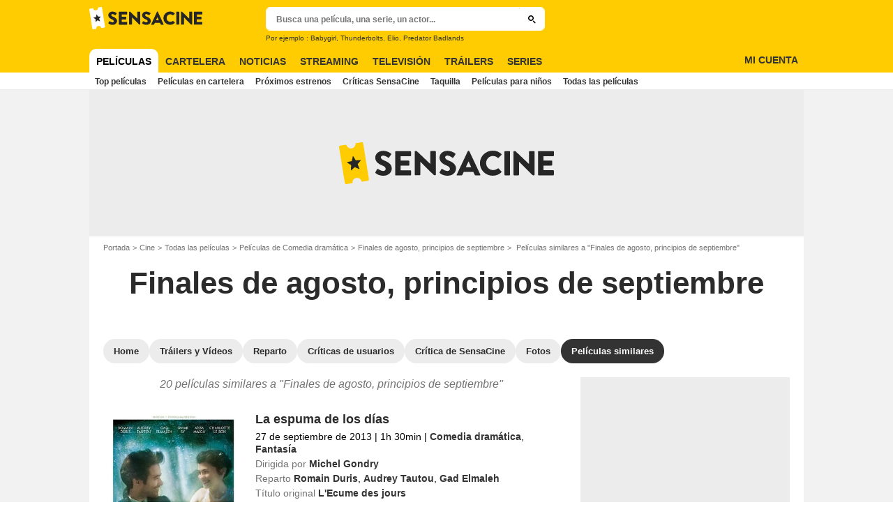

--- FILE ---
content_type: text/html; charset=UTF-8
request_url: https://www.sensacine.com/peliculas/pelicula-19441/similares/
body_size: 67255
content:
<!DOCTYPE html>
<html lang="es">
<head>
        <meta http-equiv="X-UA-Compatible" content="IE=edge,chrome=1">
        <meta charset="UTF-8" />
    <meta name="viewport" content="width=device-width, initial-scale=1.0, maximum-scale=1.0, minimum-scale=1.0, user-scalable=no">
    <meta name="robots" content="index,follow,max-snippet:-1,max-image-preview:standard" />
        <title>Finales de agosto, principios de septiembre : películas similares - SensaCine.com</title>
    <meta name="keywords" content="" />
    <meta name="Googlebot" content="noarchive" />
    <meta name="distribution" content="global" />
    <meta name="author" content="SensaCine" />
    <meta name="country" content="Spain" />
    <meta name="geo.position" content="40.46131;-0.367224" />
    <meta name="geo.country" content="ES" />
        <meta name="ICBM" content="40.46131;-0.367224" />
    <meta name="theme-color" content="#FECC00" />
    <meta name="description" content="Descubre las 20 películas similares a la película Finales de agosto, principios de septiembre dirigida por Olivier Assayas con François Cluzet, Virginie Ledoyen, como La espuma de los días, Los Amantes del Pont-Neuf, Las invasiones bárbaras, Tres veces 20 años" />
            <meta property="og:site_name" content="SensaCine.com" />
    <meta property="og:locale" content="es_ES" />
    <meta property="og:title" content="Películas similares a &quot;Finales de agosto, principios de septiembre&quot;" />
    <meta property="og:description" content="Descubre las películas similares a la película Finales de agosto, principios de septiembre dirigida por Olivier Assayas con François Cluzet, Virginie Ledoyen, Arsinée Khanjian, Alex Descas" />
    <meta property="og:image" content="https://es.web.img3.acsta.net/medias/nmedia/18/95/72/98/20425045.jpg" />
    <meta property="og:type" content="video.movie" />
        <meta property="fb:app_id" content="118886744815247" />
        <meta property="video:director" content="Olivier Assayas" />
    <meta name="twitter:card" content="photo" />
    <meta name="twitter:site" content="@SensaCine" />
    <meta name="twitter:title" content="Películas similares a &quot;Finales de agosto, principios de septiembre&quot;" />
    <meta name="twitter:description" content="Descubre las películas similares a la película Finales de agosto, principios de septiembre dirigida por Olivier Assayas con François Cluzet, Virginie Ledoyen, Arsinée Khanjian, Alex Descas" />
    <meta name="twitter:image" content="https://es.web.img3.acsta.net/medias/nmedia/18/95/72/98/20425045.jpg" />
    
    
        <meta name="twitter:app:name:iphone" content="SensaCine" />
    <meta name="twitter:app:name:ipad" content="SensaCine" />
    <meta name="twitter:app:name:googleplay" content="SensaCine" />
    <meta name="twitter:app:url:iphone" content="SensaCine://open/movie?code=19441" />
    <meta name="twitter:app:url:ipad" content="SensaCine://open/movie?code=19441" />
    <meta name="twitter:app:url:googleplay" content="SensaCine://open/movie?code=19441" />
    <meta name="twitter:app:id:iphone" content="374013343" />
    <meta name="twitter:app:id:ipad" content="374013343" />
    <meta name="twitter:app:id:googleplay" content="com.sensacine.android" />
    <meta name="apple-itunes-app" content='app-id=374013343, app-argument=SensaCine://open/movie?code=19441'>
    
                        <meta property="fb:pages" content="96945832219" />
                <link rel="preconnect" href="https://assets.sensacine.com" />
    
    
            <link rel="preload" href="https://assets.sensacine.com/skin/font/icon/font-icon.5ae4a086.woff2" as="font" type="font/woff2" crossorigin />
        <link rel="preload" href="https://assets.sensacine.com/skin/img/sensacine/logo-main-grey.71eda1dd.svg" type="image/svg+xml" as="image" />

        <link rel="preload" href="https://assets.sensacine.com/js/website/website-common.dc8b5079291130f09e2b.js" as="script" />
        <link rel="preload" href="https://assets.sensacine.com/js/website/moviepage.36b7d5a72e7ab1cabbd0.js" as="script" />

                        
    <style>article,aside,details,figcaption,figure,footer,header,hgroup,nav,section,summary{display:block}audio,canvas,video{display:inline-block}audio:not([controls]){display:none;height:0}[hidden],template{display:none}html{background:#fff;color:#000;-webkit-text-size-adjust:100%;-ms-text-size-adjust:100%;font-size:100%;touch-action:manipulation}button,html,input,select,textarea{font-family:sans-serif}body{margin:0;-webkit-font-smoothing:antialiased;-moz-osx-font-smoothing:grayscale;background:#f2f2f2;font-family:Arial,Sans-Serif;padding-top:3.375rem}a{background:transparent;color:#2b2b2b;outline:none;text-decoration:none}a:focus{outline:thin dotted}a:active,a:hover{outline:0}abbr[title]{border-bottom:1px dotted}b,strong{font-weight:700}dfn{font-style:italic}mark{background:#ff0;color:#000}code,kbd,pre,samp{font-family:monospace,serif;font-size:1em}pre{white-space:pre;white-space:pre-wrap;word-wrap:break-word}q{quotes:"\00201c" "\00201d" "\002018" "\002019"}q:after,q:before{content:"";content:none}small{font-size:80%}sub,sup{font-size:75%;line-height:0;position:relative;vertical-align:baseline}sup{top:-.5em}sub{bottom:-.25em}img{border:0}svg:not(:root){overflow:hidden}figure{margin:0}fieldset{margin:0}fieldset,legend{border:0;padding:0}legend{white-space:normal}button,input,select,textarea{font-family:inherit;font-size:100%;margin:0;vertical-align:baseline}button,input{line-height:normal}button,select{text-transform:none}button,html input[type=button],input[type=reset],input[type=submit]{-webkit-appearance:button;cursor:pointer}button[disabled],input[disabled]{cursor:default}input[type=checkbox],input[type=radio]{box-sizing:border-box;padding:0}input[type=search]{-webkit-appearance:textfield;box-sizing:content-box}input[type=search]::-webkit-search-cancel-button,input[type=search]::-webkit-search-decoration{-webkit-appearance:none}button::-moz-focus-inner,input::-moz-focus-inner{border:0;padding:0}textarea{border:0;font-family:Arial,sans-serif;font-size:13px;font-size:.75rem;line-height:1.5;margin:0;outline:0;overflow:auto;padding:0;resize:vertical;resize:none;vertical-align:top;width:100%}table{border-collapse:collapse;border-spacing:0}em{font-style:normal}*,:after,:before{box-sizing:border-box}::-moz-selection{background:#b3d4fc;text-shadow:none}::selection{background:#b3d4fc;text-shadow:none}input:focus{outline:none}p{margin:0}h1,h2,h3,h4,h5,h6{font-size:1em;margin:0;padding:0}hr{border:0;display:block;height:1px;margin:1em 0;padding:0}audio,canvas,img,video{vertical-align:middle}li,ol,ul{list-style:none;margin:0;padding:0}address{font-style:normal}iframe{border:0}.alert:before,.icon:after,.icon:before,.more-trigger:after,.rating-star:before{font-family:font-icon;font-style:normal;font-variant:normal;font-weight:400;text-transform:none;speak:none;display:inline-block;line-height:1;margin:0 .375rem;vertical-align:middle;-webkit-font-smoothing:antialiased;-moz-osx-font-smoothing:grayscale}.icon:after{margin-right:0}.icon:before{margin-left:0}.icon{font-size:1rem}.no-icon{display:none}.icon-centered:after,.icon-centered:before{margin:auto}.icon-3d-a:after,.icon-3d:before{content:"\e001"}.icon-3dots-a:after,.icon-3dots:before{content:"\e002"}.icon-4demotion-a:after,.icon-4demotion:before{content:"\e003"}.icon-4dx-a:after,.icon-4dx:before{content:"\e004"}.icon-4k-a:after,.icon-4k:before{content:"\e005"}.icon-4k3d-a:after,.icon-4k3d:before{content:"\e006"}.icon-add-to-collections-a:after,.icon-add-to-collections:before{content:"\e007"}.icon-alert-danger-a:after,.icon-alert-danger:before{content:"\e008"}.icon-alert-default-a:after,.icon-alert-default:before{content:"\e009"}.icon-alert-disclaimer-a:after,.icon-alert-disclaimer:before{content:"\e00a"}.icon-alert-info-a:after,.icon-alert-info:before{content:"\e00b"}.icon-alert-success-a:after,.icon-alert-success:before{content:"\e00c"}.icon-alert-warning-a:after,.icon-alert-warning:before{content:"\e00d"}.icon-android-a:after,.icon-android:before{content:"\e00e"}.icon-apple-a:after,.icon-apple:before{content:"\e00f"}.icon-arrow-bottom-a:after,.icon-arrow-bottom:before{content:"\e010"}.icon-arrow-forward-a:after,.icon-arrow-forward:before{content:"\e011"}.icon-arrow-left-a:after,.icon-arrow-left:before{content:"\e012"}.icon-arrow-right-a:after,.icon-arrow-right:before{content:"\e013"}.icon-arrow-top-a:after,.icon-arrow-top:before{content:"\e014"}.icon-award-a:after,.icon-award:before{content:"\e015"}.icon-badges-a:after,.icon-badges:before{content:"\e016"}.icon-camera-a:after,.icon-camera:before{content:"\e017"}.icon-candy-a:after,.icon-candy:before{content:"\e018"}.icon-cross-bold-a:after,.icon-cross-bold:before{content:"\e019"}.icon-cross-a:after,.icon-cross:before,.third-nav.show-sub .icon-plus:before{content:"\e01a"}.icon-cup-a:after,.icon-cup:before{content:"\e01b"}.icon-deconnexion-a:after,.icon-deconnexion:before{content:"\e01c"}.icon-dolbyatmos-a:after,.icon-dolbyatmos:before{content:"\e01d"}.icon-dolbycinema-a:after,.icon-dolbycinema:before{content:"\e01e"}.icon-eclaircolor-a:after,.icon-eclaircolor:before{content:"\e01f"}.icon-expand-a:after,.icon-expand:before{content:"\e020"}.icon-eye-a:after,.icon-eye:before{content:"\e021"}.icon-fullscreen-square-a:after,.icon-fullscreen-square:before{content:"\e022"}.icon-gear-a:after,.icon-gear:before{content:"\e023"}.icon-grandlarge-a:after,.icon-grandlarge:before{content:"\e024"}.icon-hamburger-a:after,.icon-hamburger:before{content:"\e025"}.icon-handicap-a:after,.icon-handicap:before{content:"\e026"}.button-become-fan.active:hover:before,.icon-heart-empty-a:after,.icon-heart-empty:before{content:"\e027"}.button-become-fan.active:before,.icon-heart-full-a:after,.icon-heart-full:before{content:"\e028"}.icon-home-a:after,.icon-home:before{content:"\e029"}.icon-ice-a:after,.icon-ice:before{content:"\e02a"}.icon-imax-a:after,.icon-imax:before{content:"\e02b"}.icon-imax3d-a:after,.icon-imax3d:before{content:"\e02c"}.icon-infinite-a:after,.icon-infinite:before{content:"\e02d"}.icon-laserultra-a:after,.icon-laserultra:before{content:"\e02e"}.icon-laurier-left-a:after,.icon-laurier-left:before{content:"\e02f"}.icon-laurier-right-a:after,.icon-laurier-right:before{content:"\e030"}.icon-link-exit-a:after,.icon-link-exit:before{content:"\e031"}.icon-link-square-a:after,.icon-link-square:before{content:"\e032"}.icon-mac-home-a:after,.icon-mac-home:before{content:"\e033"}.icon-mac-my-collections-a:after,.icon-mac-my-collections:before{content:"\e034"}.icon-mac-my-community-a:after,.icon-mac-my-community:before{content:"\e035"}.icon-mac-my-movies-a:after,.icon-mac-my-movies:before{content:"\e036"}.icon-mac-my-ratings-a:after,.icon-mac-my-ratings:before{content:"\e037"}.icon-mac-my-reviews-a:after,.icon-mac-my-reviews:before{content:"\e038"}.icon-mac-my-series-a:after,.icon-mac-my-series:before{content:"\e039"}.icon-mac-my-theaters-a:after,.icon-mac-my-theaters:before{content:"\e03a"}.icon-mac-my-want-to-see-a:after,.icon-mac-my-want-to-see:before{content:"\e03b"}.icon-mac-settings-a:after,.icon-mac-settings:before{content:"\e03c"}.icon-mail-a:after,.icon-mail:before{content:"\e03d"}.icon-notifications-a:after,.icon-notifications:before{content:"\e03e"}.icon-onyxled-a:after,.icon-onyxled:before{content:"\e03f"}.icon-pen-a:after,.icon-pen:before{content:"\e040"}.icon-pin-a:after,.icon-pin:before{content:"\e041"}.icon-play-arrow-a:after,.icon-play-arrow:before{content:"\e042"}.icon-play-mini-a:after,.icon-play-mini:before{content:"\e043"}.icon-playlist-a:after,.icon-playlist:before{content:"\e044"}.icon-plus-bold-a:after,.icon-plus-bold:before{content:"\e045"}.icon-plus-mini-a:after,.icon-plus-mini:before{content:"\e046"}.icon-plus-a:after,.icon-plus:before{content:"\e047"}.icon-profil-a:after,.icon-profil:before{content:"\e048"}.icon-replay-a:after,.icon-replay:before{content:"\e049"}.icon-restaurant-a:after,.icon-restaurant:before{content:"\e04a"}.icon-screenx-a:after,.icon-screenx:before{content:"\e04b"}.icon-search-a:after,.icon-search:before{content:"\e04c"}.icon-share-social-a:after,.icon-share-social:before{content:"\e04d"}.icon-share-a:after,.icon-share:before{content:"\e04e"}.icon-sign-in-collections-a:after,.icon-sign-in-collections:before{content:"\e04f"}.icon-sign-in-friends-a:after,.icon-sign-in-friends:before{content:"\e050"}.icon-sign-in-gifts-a:after,.icon-sign-in-gifts:before{content:"\e051"}.icon-sign-in-newsletter-a:after,.icon-sign-in-newsletter:before{content:"\e052"}.icon-sign-in-rate-a:after,.icon-sign-in-rate:before{content:"\e053"}.icon-sign-in-score-a:after,.icon-sign-in-score:before{content:"\e054"}.icon-sign-in-theaters-a:after,.icon-sign-in-theaters:before{content:"\e055"}.icon-slideshow-a:after,.icon-slideshow:before{content:"\e056"}.icon-smiley-happy-a:after,.icon-smiley-happy:before{content:"\e057"}.icon-smiley-sad-a:after,.icon-smiley-sad:before{content:"\e058"}.icon-social-facebook-circle-a:after,.icon-social-facebook-circle:before{content:"\e059"}.icon-social-facebook-square-a:after,.icon-social-facebook-square:before{content:"\e05a"}.icon-social-facebook-a:after,.icon-social-facebook:before{content:"\e05b"}.icon-social-google-circle-a:after,.icon-social-google-circle:before{content:"\e05c"}.icon-social-google-a:after,.icon-social-google:before{content:"\e05d"}.icon-social-instagram-circle-a:after,.icon-social-instagram-circle:before{content:"\e05e"}.icon-social-mail-circle-a:after,.icon-social-mail-circle:before{content:"\e05f"}.icon-social-threads-circle-a:after,.icon-social-threads-circle:before{content:"\e060"}.icon-social-tiktok-circle-a:after,.icon-social-tiktok-circle:before{content:"\e061"}.icon-social-twitter-circle-a:after,.icon-social-twitter-circle:before{content:"\e062"}.icon-social-twitter-square-a:after,.icon-social-twitter-square:before{content:"\e063"}.icon-social-twitter-a:after,.icon-social-twitter:before{content:"\e064"}.icon-social-whatsapp-square-a:after,.icon-social-whatsapp-square:before{content:"\e065"}.icon-social-whatsapp-a:after,.icon-social-whatsapp:before{content:"\e066"}.icon-social-youtube-circle-a:after,.icon-social-youtube-circle:before{content:"\e067"}.icon-speednoter-a:after,.icon-speednoter:before{content:"\e068"}.icon-star-empty-a:after,.icon-star-empty:before{content:"\e069"}.icon-star-half-left-a:after,.icon-star-half-left:before{content:"\e06a"}.icon-star-half-right-a:after,.icon-star-half-right:before{content:"\e06b"}.icon-star-a:after,.icon-star:before{content:"\e06c"}.icon-stats-a:after,.icon-stats:before{content:"\e06d"}.icon-thumb-down-a:after,.icon-thumb-down:before{content:"\e06e"}.icon-thumb-up-a:after,.icon-thumb-up:before{content:"\e06f"}.icon-tick-square-a:after,.icon-tick-square:before{content:"\e070"}.icon-tick-a:after,.icon-tick:before{content:"\e071"}.icon-ticket-a:after,.icon-ticket:before{content:"\e072"}.icon-tickets-seances-a:after,.icon-tickets-seances:before{content:"\e073"}.icon-time-a:after,.icon-time:before{content:"\e074"}.icon-trash-a:after,.icon-trash:before{content:"\e075"}.bam-want-to-see.active:before,.icon-wish-full-a:after,.icon-wish-full:before{content:"\e076"}.icon-wish-a:after,.icon-wish:before,.no-touch .bam-want-to-see.active:hover:before{content:"\e077"}@font-face{font-family:font-icon;font-style:normal;font-weight:400;src:url(https://assets.sensacine.com/skin/font/icon/font-icon.5ae4a086.woff2) format("woff2"),url(https://assets.sensacine.com/skin/font/icon/font-icon.9819efb0.woff) format("woff"),url(https://assets.sensacine.com/skin/font/icon/font-icon.23a83086.ttf) format("truetype")}.gd{display:grid}.gd-gap-5{grid-gap:.3125rem}.gd-gap-10{grid-gap:.625rem}.gd-gap-15{grid-gap:.9375rem}.gd-gap-20{grid-gap:1.25rem}.gd-gap-30{grid-gap:1.875rem}.gd-span-s-12{grid-column:1/span 12}.gd-item-mw-0{min-width:0}.gd-2-cols,.gd-3-cols{display:grid;grid-template-columns:1fr}.gd-2-cols .gd-col-left,.gd-2-cols .gd-col-middle,.gd-2-cols .gd-col-right,.gd-3-cols .gd-col-left,.gd-3-cols .gd-col-middle,.gd-3-cols .gd-col-right{min-width:0}.gd-col-left{padding-top:1.25rem}.gd-xs-1{grid-template-columns:repeat(1,1fr)}.gd-xs-2{grid-template-columns:repeat(2,1fr)}.gd-xs-3{grid-template-columns:repeat(3,1fr)}.gd-xs-4{grid-template-columns:repeat(4,1fr)}.gd-xs-12{grid-template-columns:repeat(12,1fr)}.body-header-min{padding-top:2.8125rem}.content-layout{background:#fff;display:block;font-size:.75rem;margin:0 auto;max-width:64rem;padding-bottom:1px;position:relative}.section{margin-bottom:2.5rem}.section-wrap{padding-left:.625rem;padding-right:.625rem}.section-wrap.section-black{background:#000;padding-bottom:2rem;padding-top:2rem}.section-block{display:block}.rc-content{margin-top:80vh;overflow:hidden}.player-emergence{background:#fff;margin:0 auto;max-width:64rem}.form-holder{border-radius:.625rem}.form input[type=email],.form input[type=password],.form input[type=text]{background-color:#fff;background-image:none;border:1px solid #d8d8d8;border-radius:2px;border-radius:.625rem;box-shadow:none!important;color:#333;display:block;font-family:montserrat,Arial,Sans-Serif;font-size:.8125rem;height:2.25rem;line-height:1.125rem;overflow:hidden;padding:.5em 1.07em .424em}.form input[type=email]:-moz-placeholder,.form input[type=password]:-moz-placeholder,.form input[type=text]:-moz-placeholder{box-shadow:none!important}input[type=text]{display:inline-block;vertical-align:middle}.form input[type=checkbox]{height:1.125rem;opacity:0;position:absolute;width:1.125rem;z-index:1}.form input[type=checkbox]+label{display:inline-block;padding:0 0 0 1.25rem;position:relative;z-index:0}.form input[type=checkbox]+label:after,.form input[type=checkbox]+label:before{border:1px solid #d8d8d8;content:"";display:block;height:.9375rem;left:0;position:absolute;top:0;width:.9375rem}.form input[type=checkbox]:checked+label:after,.form input[type=checkbox]:checked+label:before{background:#16a085}.form-field{display:inline-block;padding-right:8.25rem;position:relative;width:100%}.form-field .form-text{width:100%}.form-field .form-submit{-webkit-appearance:none;-moz-appearance:none;appearance:none;border:0;outline:none;position:absolute;right:0;top:0}.button,.main-header .button-form,.main-header .header-search-submit{-webkit-appearance:none;-moz-appearance:none;appearance:none;background:transparent;border:none;border-radius:1.875rem;cursor:pointer;display:inline-block;font-family:montserrat,Arial,Sans-Serif;font-size:.8125rem;font-weight:700;letter-spacing:0;line-height:1rem;outline:none;overflow:hidden;padding:.625rem 1.25rem;position:relative;text-decoration:none;text-transform:uppercase;vertical-align:middle}.button:focus,.main-header .button-form:focus,.main-header .header-search-submit:focus{outline:none}.button-xs{font-size:.625rem;padding:.3125rem .7rem}.button-xs.button-provider-squared{line-height:.75rem}.button-xs.button-provider-squared .button-img{width:70%}.button-xs.button-squared-full{padding:.125rem}.button-sm{font-size:.75rem;line-height:1rem;padding:.75rem 1rem}.button-sm.button-provider-squared{line-height:.875rem}.button-sm .icon{font-size:.6875rem}.button-sm .button-primary-text{font-size:.75rem}.button-sm.button-squared-full{padding:.313rem}.button-md{font-size:.8125rem;line-height:1rem;padding:.625rem 1.25rem}.button-md.button-squared-full{padding:.625rem}.button-lg{font-size:.875rem;line-height:1.625rem;padding:.9375rem 1.875rem}.button-disabled,.button:disabled,.main-header .button-form:disabled,.main-header .header-search-submit:disabled{cursor:default;opacity:.5;pointer-events:none;transition:none}.button-no-click{cursor:default;pointer-events:none;transition:none}.button-white-ghost{background:transparent;border:1px solid #fff;color:#fff}.button-white-full{background:#fff;color:#000}.button-white-full:hover{background:#dfdfdf;color:#000}.button-grey-ghost{background:transparent;border:1px solid #737373;color:#737373}.button-grey-full{background-color:#737373;color:#fff}.button-grey-full:hover{background:#666;color:#f2f2f2}.button-grey-full-square{background:transparent;color:#737373}.button-grey-full-square:hover{background:transparent;color:#666}.button-default-full{background:#ececec;color:#000}.button-default-full:hover{background:#dfdfdf;color:#000}.button-primary-full,.main-header .button-form,.main-header .header-search-submit{background:#2b2b2b;color:#ececec}.button-primary-full:hover,.main-header .button-form:hover,.main-header .header-search-submit:hover{background:#1e1e1e;color:#fff}.button-squared-full{background:#333f48;border-radius:.625rem;color:#ececec;overflow:hidden;padding:.125rem}.button-squared-full:before{margin:.625rem}.button-squared-full:hover{background:#737373;color:#fff}.button-inverse-full{background:#fecc00;color:#333}.button-inverse-full:hover{background:#eabb00;color:#333}.button-inverse-ghost{background:transparent;border:1px solid #eabb00;color:#eabb00}.button-inverse-ghost:hover{border-color:#d1a700;color:#d1a700}.button-dark-ghost{background:transparent;border:1px solid #181d1f;color:#181d1f}.button-dark-ghost:hover{border-color:#39454a;color:#39454a}.button-danger,.button-danger-full{background:#e50712;color:#ececec}.button-danger-full:hover,.button-danger:hover{background:#cc0610;color:#fff}.button-filter-ghost{background:#fff;border:1px solid #737373;color:#737373;font-family:montserrat,Arial,Sans-Serif;font-size:.75rem;font-weight:700;text-align:center;text-transform:none}.button-filter-ghost:hover{background:#ececec}.button-filter-ghost.active-filter{border-color:#333;color:#333}.button-danger-ghost{background:transparent;border:1px solid #e50712;color:#e50712}.button-netflix-full{background:#e50914;color:#fff}.button-netflix-full:hover{background:#cc0812;color:#fff}.button-netflix-ghost{background:transparent;border:1px solid #e50914;color:#e50914}.button-netflix-ghost:hover{background:#cc0812;color:#fff}.button-amazon-prime-video-full{background:#00a8e1;color:#fff}.button-amazon-prime-video-full:hover{background:#0095c8;color:#fff}.button-disney-full{background:#02d6e8;color:#000;white-space:nowrap}.button-disney-full:hover{background:#02bfcf;color:#000}.button-filmin-full{background:#00ffa6;color:#000;white-space:nowrap}.button-filmin-full:hover{background:#00e695;color:#000}.button-m6plus-full{background:#000;color:#faef00}.button-m6plus-full:hover{background:#262626;color:#faef00}.button-m6plus-full-reverse{background:#faef00;color:#000}.button-m6plus-full-reverse:hover{background:#fff748;color:#000}.button-my-canal-vod-full{background:#922091;color:#fff}.button-my-canal-vod-full:hover{background:#7d1b7c;color:#fff}.button-my-canal-vod-ghost{font-family:Arial,Sans-Serif;font-size:.9375rem;letter-spacing:normal;text-transform:none}.button-my-canal-vod-ghost,.button-my-canal-vod-ghost:hover{background:#fff;color:#005ea8}.button-mycanal-svod-full{background:#ed3655;color:#fff}.button-mycanal-svod-full:hover{background:#eb1f41;color:#fff}.button-movistarplus-full{background:#019bf4;color:#fff}.button-movistarplus-full:hover{background:#018bdb;color:#fff}.button-cineplusocs-full{background:#f60;color:#fff}.button-cineplusocs-full:hover{background:#ff944d;color:#fff}.button-arte-full{background:#fe4601;color:#fff}.button-arte-full:hover{background:#e53f01;color:#fff}.button-salto-full{background:#f14a53;color:#fff}.button-salto-full:hover{background:#f69196;color:#fff}.button-madelen-full{background:#0086b1;color:#fff}.button-madelen-full:hover{background:#007398;color:#fff}.button-benshi-full{background:#f55;color:#fff}.button-benshi-full:hover{background:#ff3c3c;color:#fff}.button-adn-full{background:#0092ff;color:#fff}.button-adn-full:hover{background:#0083e6;color:#fff}.button-skyticket-full{background:#ff0853;color:#fff}.button-skyticket-full:hover{background:#ee0048;color:#fff}.button-hbo-max-full{background:#000;color:#fff}.button-hbo-max-full:hover{background:#262626;color:#fff}.button-amazon-pvc-full{background:#181d1f;color:#fff}.button-amazon-pvc-full:hover{background:#39454a;color:#fff}.button-rtlplus-full{background:#181d1f;color:#fff}.button-rtlplus-full:hover{background:#39454a;color:#fff}.button-starplus-full{background:#271e45;color:#fff}.button-starplus-full:hover{background:#1d1633;color:#fff}.button-universcine-full{background:#ff0065;color:#fff}.button-universcine-full:hover{background:#e6005b;color:#fff}.button-rakutentv-full{background:#bf0000;color:#fff}.button-rakutentv-full:hover{background:#a60000;color:#fff}.button-paramountplus-full{background:#0064ff;color:#fff}.button-paramountplus-full:hover{background:#005ae6;color:#fff}.button-paramountplus-full .paramount-plus{font-family:Arial,Sans-Serif}.button-filmotv-full{background:#1b1856;color:#fff}.button-filmotv-full:hover{background:#151242;color:#fff}.button-crunchyroll-full{background:#ff6b00;color:#fff}.button-crunchyroll-full:hover{background:#e66000;color:#fff}.button-mubi-full{background:#001489;color:#fff}.button-mubi-full:hover{background:#001070;color:#fff}.button-capuseen-full{background:#f2af20;color:#fff}.button-capuseen-full:hover{background:#eba40e;color:#fff}.button-skyshowtime-full{background:#6d5ff9;color:#fff}.button-skyshowtime-full:hover{background:#5746f8;color:#fff}.button-gaumont-classic-full{background:#dc002e;color:#fff}.button-gaumont-classic-full:hover{background:#c30029;color:#fff}.button-magenta-tv-full{background:#e20074;color:#fff}.button-magenta-tv-full:hover{background:#c90067;color:#fff}.button-ardplus-full{background:#003480;color:#fff}.button-ardplus-full:hover{background:#002a67;color:#fff}.button-tf1plus-full{background:#00f;color:#fff}.button-tf1plus-full:hover{background:#0000e6;color:#fff}.button-tf1plus-full-white{background:#fff;color:#00f}.button-tf1plus-full-white:hover{background:#f2f2f2;color:#00f}.button-francetv-full{background:#172128;color:#fff}.button-francetv-full:hover{background:#0e1418;color:#fff}.button-flixole-full{background:#ec0032;color:#fff}.button-flixole-full:hover{background:#d3002d;color:#fff}.button-oqee-full{background:#161616;color:#fff}.button-oqee-full:hover{background:#090909;color:#fff}.button-ina-madelen-full{background:#0086b1;color:#fff}.button-ina-madelen-full:hover{background:#007398;color:#fff}.button-black-full{background:#000;color:#fff}.button-black-full:hover{background:#2b2b2b;color:#fff}.button .provider-plus,.header-nav-link .provider-plus,.main-header .button-form .provider-plus,.main-header .header-search-submit .provider-plus{font-family:Arial,Sans-Serif}.button-dark-full{background-color:#181d1f;color:#fff}.button-provider-premium{align-content:center;align-items:center;display:inline-flex;flex-direction:row;flex-wrap:nowrap;justify-content:center}.button-provider-premium .button-image-holder{flex:0 0 auto;overflow:hidden}.button-provider-premium .button-image-holder .logo-provider-premium{display:block;min-width:2rem;width:auto}.button-provider-premium .txt{display:block;text-align:center;width:100%}.button-provider-squared{border-radius:.875rem;overflow:hidden;padding:.3125rem}.button-provider-squared .button-primary-text{display:block;font-family:Arial,Sans-Serif;font-size:.75rem;font-weight:700}.button-provider-squared .button-secondary-text{color:#005ea8;display:block;font-family:Arial,Sans-Serif;font-size:.75rem;letter-spacing:normal}.button-provider-squared .txt{display:block;margin-top:.625rem;text-align:center;text-transform:none;vertical-align:middle}.button-provider-squared .logo-provider-squared{border-radius:.625rem;height:4.688rem;overflow:hidden;width:4.688rem}.button-provider-squared .disney-plus{font-family:Arial,Sans-Serif}.button-social-ac-full{background:#1ca2eb;border:1px solid transparent;color:#fff}.button-social-ac-full:hover{background:#1394da;color:#fff}.button-social-ac-full.active{color:#737373}.button-social-ac-full.active,.button-social-ac-full.active:hover{background:#d8d8d8;border:1px solid #d8d8d8}.button-social-ac-ghost{background:transparent;border:1px solid #1ca2eb;color:#1ca2eb}.button-social-ac-ghost:hover{background:rgba(0,0,0,.1);color:#1394da}.button-social-ac-ghost.active{background:transparent;border:1px solid #737373;color:#737373}.button-social-ac-ghost.active:hover{background:rgba(0,0,0,.1);border:1px solid #d8d8d8}.button-social-ac-thumbnail{background:#f2f2f2;border:1px solid transparent;color:#222}.button-social-ac-thumbnail:hover{background:#1394da;color:#fff}.button-social-ac-thumbnail.active{background:#1ca2eb;border:1px solid #1ca2eb;color:#fff}.button-social-ac-thumbnail.active:hover{background:#d8d8d8;border:1px solid #d8d8d8}.button-sign-social{background-color:#fff;background-position:50%;background-repeat:no-repeat;background-size:1.125rem;border:1px solid #d8d8d8;border-radius:.25rem;box-sizing:border-box;height:2.5rem;margin:1.5rem 1rem;overflow:hidden;transform:scale(1.25);transform-origin:center center;width:2.5rem}.button-sign-social:hover{background-color:#ececec}.button-fb-full{background:#39579a;color:#fff}.button-fb-full:hover{background:#324c87;color:#fff}.button-fb-full-square{background:transparent;color:#39579a}.button-fb-full-square:hover{background:transparent;color:#324c87}.button-tw-full{background:#000;color:#fff}.button-tw-full:hover{background:#262626;color:#fff}.button-tw-full-square{background:transparent;color:#000}.button-tw-full-square:hover{background:transparent;color:#262626}.button-whatsapp-full{background:#25d366;color:#fff}.button-whatsapp-full:hover{background:#21bd5c;color:#fff}.button-whatsapp-full-square{background:transparent;color:#25d366}.button-whatsapp-full-square:hover{background:transparent;color:#21bd5c}.button-sign-fb{background-image:url(https://assets.sensacine.com/skin/img/f-logo.c7592789.svg)}.button-sign-gplus{background-image:url(https://assets.sensacine.com/skin/img/google-logo.0dc1b797.svg)}.button-countdown-full{background:var(--customBtnBgColor,#fff);color:var(--customBtnTxtColor,#000)}.button-countdown-full:hover{background:var(--customBtnBgColorHover,#737373);color:var(--customBtnTxtColor,#000)}.button-countdown-ghost{background:var(--customBtnBgColor,#fff);color:var(--customBtnTxtColor,#000)}.button-countdown-ghost:hover{background:var(--customBtnBgColorHover,#737373);color:var(--customBtnTxtColor,#000)}.no-touch .button-become-fan:hover{color:#1ca2eb}.button-message{background:#fff;color:#333}.button-message:hover{background:#f2f2f2;color:#333}.button-add-theater{background-color:#ececec;border-radius:50%;font-size:.75rem;overflow:hidden;padding:.438rem .563rem}.button-add-theater:before{color:#737373;margin:0}.button-add-theater:hover:before{color:#1ca2eb}.button-add-theater.active{background-color:#d2edfb;display:inline-block}.button-add-theater.active:before{color:#1ca2eb}.button-add-theater.active:hover:before{color:#737373}.button-add-theater-small{font-size:.625rem;margin:0 0 0 .3125rem;padding:.25rem .375rem}.button-add-theater-small .txt{display:none}.titlebar-page .button-become-fan:before,.titlebar-page .button-interested:before,.titlebar-page .button-seenit:before{margin:0;vertical-align:text-top}.button-rating-delete{background:transparent;border:none;color:transparent;font:0/0 a;text-shadow:none}.main-header .no-touch .button-form,.main-header .no-touch .header-search-submit,.no-touch .button,.no-touch .main-header .button-form,.no-touch .main-header .header-search-submit{transition:background .15s ease-in-out}.button .icomask,.button .icon,.main-header .button-form .icomask,.main-header .button-form .icon,.main-header .header-search-submit .icomask,.main-header .header-search-submit .icon{vertical-align:top}.button .icon:after,.button .icon:before,.main-header .button-form .icon:after,.main-header .button-form .icon:before,.main-header .header-search-submit .icon:after,.main-header .header-search-submit .icon:before{margin:0}.button .icon-left,.main-header .button-form .icon-left,.main-header .header-search-submit .icon-left{margin:0 .625rem 0 0}.button .icon-right,.main-header .button-form .icon-right,.main-header .header-search-submit .icon-right{margin:0 0 0 .625rem}.button-icon .icon,.button-icon .icon:after,.button-icon .icon:before{margin:0}.button-no-txt .txt{display:none}.button-no-txt .icon{margin:0}.button .counter,.main-header .button-form .counter,.main-header .header-search-submit .counter{margin-left:.3125rem}.main-header .button-form,.main-header .header-search-submit{height:2.0625rem;margin:-.125rem 0 0 -.0625rem}.light .button-primary-full,.light .button-social,.light .main-header .button-form,.light .main-header .header-search-submit,.main-header .light .button-form,.main-header .light .header-search-submit{color:#fff}.button.button-fb.button-lg,.main-header .button-fb.button-lg.button-form,.main-header .button-fb.button-lg.header-search-submit{padding:.75em 1.07em}.button-helpful{background:transparent;color:#737373}.button-helpful:hover{color:#000}.button-helpful .icon{margin-right:.3125rem}.button-helpful.active{color:#1ca2eb}.button .icon-arrow-left,.button .icon-arrow-right,.button .icon-arrow-right-a,.button .icon-play-mini,.main-header .button-form .icon-arrow-left,.main-header .button-form .icon-arrow-right,.main-header .button-form .icon-arrow-right-a,.main-header .button-form .icon-play-mini,.main-header .header-search-submit .icon-arrow-left,.main-header .header-search-submit .icon-arrow-right,.main-header .header-search-submit .icon-arrow-right-a,.main-header .header-search-submit .icon-play-mini{color:#fecc00}.icomask{display:inline-block;margin:0 -.25rem 0 -.875rem;overflow:hidden;padding:0 0 0 .875rem;position:relative;vertical-align:middle}.button-sm .icomask{margin:0 -.25rem 0 -.625rem;padding:0 0 0 .625rem}.icomask .icon{font-size:.875rem;position:relative}.main-header .no-touch .button-form:hover .icomask .icon,.main-header .no-touch .header-search-submit:hover .icomask .icon,.no-touch .button:hover .icomask .icon,.no-touch .main-header .button-form:hover .icomask .icon,.no-touch .main-header .header-search-submit:hover .icomask .icon{animation-duration:.3s;animation-name:btnIconAnimate}.icomask.iconmask-rside{margin:0 -.875rem 0 -.25rem;padding:0 .875rem 0 0}.icomask.iconmask-rside .icon{margin:0 0 0 .625rem}@keyframes btnIconAnimate{0%{left:0}50%{left:100%;opacity:0}51%{left:-100%;opacity:0}to{left:0}}.icon-plus-mini:before{color:#000;font-size:.75rem;position:relative;z-index:2}.icon-plus-mini.plus-mini-rounded:after{background:#fff;border-radius:50%;content:"";height:1.625rem;overflow:hidden;position:absolute;transform:translate(-75%,20%);width:1.625rem;z-index:1}.icon-play-mini:before{color:#000;position:relative;z-index:2}.icon-play-mini.play-mini-rounded{background-color:rgba(0,0,0,.8);border-radius:50%;font-size:.75rem;height:1.75rem;overflow:hidden;padding:.313rem 0 0 .688rem;width:1.75rem}.icon-play-mini.play-mini-rounded:before{color:#fff}.icon-play-mini:hover:before{color:#fecc00}.ico-play-wrapper{background-color:rgba(0,0,0,.6);border-radius:50%;display:block;height:2.5rem;left:50%;overflow:hidden;position:absolute;top:55%;transform:translate(-50%,-80%);width:2.5rem;z-index:1}.ico-play-wrapper .icon-play-arrow{color:#fff;display:block;left:50%;position:absolute;top:50%;transform:translate(-50%,-50%);width:26.28%}.ico-play-wrapper:hover{background-color:rgba(0,0,0,.8)}.ico-play-wrapper:hover .icon-play-arrow{color:#fecc00}.player .media-holder .ico-play-wrapper{transform:translate(-50%,-70%)}.label{border-radius:.25rem;display:inline-block;font-family:montserrat,Arial,Sans-Serif;font-weight:700;overflow:hidden;text-transform:uppercase}.label-sm{font-size:.5625rem;padding:.1875rem .25rem}.label-md{font-size:.563rem;padding:.313rem .3125rem}.label-lg{font-size:.875rem;padding:.375rem .625rem .3125rem}.label-default-full{background:#b3b3b3;color:#fff}.label-default-ghost{background:transparent;border:1px solid #ececec;color:#b3b3b3}.label-primary-full{background:#fecc00;color:#333}.label-primary-ghost{background:transparent;border:1px solid #fecc00;color:#fecc00}.label-success-full{background:#16a085;color:#fff}.label-success-ghost{background:transparent;border:1px solid #16a085;color:#16a085}.label-danger-full{background:#e50712;color:#fff}.label-danger-ghost{background:transparent;border:1px solid #e50712;color:#e50712}.label-premiere-full{background:#e50712;color:#333}.label-premiere-ghost{background:transparent;border:1px solid #e50712;color:#e50712}.label-theaters-full{background:#fecc00;color:#333}.label-soon-full{background:#ececec;color:#333}.label-warning-full{background:#f39c12;color:#000}.label-warning-ghost{background:transparent;border:1px solid #f39c12;color:#f39c12}.label-info-full{background:#0083b9;color:#fff}.label-info-ghost{background:transparent;border:1px solid #0083b9;color:#0083b9}.label-sponso-full{background:#b3b3b3;color:#fff}.label-sponso-ghost{background:transparent;border:1px solid #fff;color:#fff}.label-sponso-dark-full{background:#333;color:#fff}.label-current-full{background:#81d135;color:#fff}.label-current-ghost{background:transparent;border:1px solid #81d135;color:#81d135}.label-white-ghost{background:transparent;border:1px solid #fff;color:#fff}.label-soon{font-family:montserrat,Arial,Sans-Serif;font-size:.6875rem;font-weight:400;overflow:visible;text-transform:lowercase}.carousel-item .label-sponso,.media-holder .label-sponso,.thumbnail-container .label-sponso{background:#333}.media-holder .label-sponso-dark-full,.media-holder .label-sponso-full,.media-holder .label-sponso-ghost{position:absolute}.titlebar{margin-bottom:.625rem}.titlebar-arrow{padding-right:3.125rem}.titlebar-page{display:block;margin-bottom:.9375rem;padding:1.25rem .625rem 0;text-align:center}.titlebar-top-border{position:relative}.titlebar-top-border:before{background:#fecc00;border-radius:.375rem;content:"";display:block;height:.3125rem;left:50%;margin-left:-2.5rem;position:absolute;top:.625rem;width:5rem}.titlebar-left-border:before{background:#fecc00;border-radius:.6875rem;content:"";display:inline-block;height:1.25rem;margin-right:.31rem;position:relative;width:.25rem}.titlebar-title{color:#333;display:inline-block}.titlebar-title-tny{font-size:.8125rem}.titlebar-title-xs{font-size:.9375rem}.titlebar-title-sm{font-size:1.125rem}.titlebar-title-md{font-size:1.375rem}.titlebar-title-lg{display:inline;font-size:1.75rem;vertical-align:middle}.titlebar-title-xl{font-size:2.125rem}.titlebar-logo-block{display:none}.titlebar-logo-inline{display:inline-block}.titlebar-logo-section{position:absolute;right:1rem;top:1rem}.titlebar-logo{float:right}.titlebar-subtile{font-size:.75rem;font-weight:500}.titlebar-info,.titlebar-subtile{font-family:montserrat,Arial,Sans-Serif}.titlebar-info{display:inline-block;font-size:1rem;font-weight:400;margin-left:.3125rem;vertical-align:baseline}.titlebar-page .titlebar-subtile{font-size:1.125rem;margin-top:.625rem}.title-punchline{color:#737373;display:block;font-size:1rem;font-style:italic;line-height:1.3;margin-bottom:1.875rem;padding:0;text-align:center}.title-inter,.title-punchline{font-family:montserrat,Arial,Sans-Serif;font-weight:500}.title-inter{color:#333;display:inline-block;font-size:.9375rem;font-weight:700}.title-highlight{color:#fecc00;font-family:montserrat,Arial,Sans-Serif;font-weight:600}.titlebar-action-holder{display:inline-block;margin-left:1.25rem}.titlebar-action-holder.affinity{height:2.5rem;vertical-align:text-bottom;width:2.5rem}.titlebar-action-holder.wts{height:2.1875rem;min-width:2.1875rem;vertical-align:text-bottom}.titlebar-action-holder.social{height:2.1875rem;vertical-align:text-bottom;width:5.3125rem}.main-header .titlebar .button-form,.main-header .titlebar .header-search-submit,.titlebar .button,.titlebar .main-header .button-form,.titlebar .main-header .header-search-submit{margin-right:.3125rem}.titlebar .button-no-counter{height:2.1875rem;padding:0;width:2.1875rem}.titlebar .button-no-counter:before{margin:0}.titlebar .icon-ticket-a{color:#fecc00}.titlebar-spacer{padding-left:.5rem;padding-right:.5rem}.titlebar .js-seenit-btn{color:#d8d8d8}.titlebar .js-seenit-btn .active{color:#1ca2eb}.kids-title .titlebar-title{font-family:pompiere-regular,montserrat,Arial,Sans-Serif;font-weight:700}.classic-main-title{display:flex;justify-content:center;padding:1.25rem 1.875rem 0}.classic-main-title .classic-title-deco:before{background:#2b2b2b;border-radius:50%;content:"";display:block;height:.1875rem;margin:0 1rem;overflow:hidden;position:relative;top:50%;width:1.875rem}.classic-main-title .titlebar-title{color:#2b2b2b;flex:0 1 auto;font-family:trajan,montserrat,Arial,Sans-Serif;font-weight:600}.classic-title .titlebar-title{font-family:montserrat,Arial,Sans-Serif;font-weight:700}.classic-section-title .titlebar-title{color:#f2f2f2;font-family:garamond,montserrat,Arial,Sans-Serif;font-style:italic;font-weight:500}.classic-section-subtitle .titlebar-title{color:#f2f2f2;font-family:garamond,montserrat,Arial,Sans-Serif;font-style:normal;font-weight:700}.titlebar.section-title{position:relative}.titlebar.section-title .titlebar-title{margin-left:.625rem}.section-title:before{background:#fecc00;border-radius:.625rem;content:"";height:1.125rem;overflow:hidden;position:absolute;top:.25rem;width:.3125rem}.meta-title{display:inline-block;font-family:montserrat,Arial,Sans-Serif;font-size:.875rem;font-weight:700}.main-header .meta-title+.button-form,.main-header .meta-title+.header-search-submit,.meta-title+.button{margin-left:.3125rem}.meta .label,.meta-rating{margin-top:.3125rem}.meta-sub{font-family:montserrat,Arial,Sans-Serif;font-size:.75rem;font-weight:500}.meta-sub p{margin:.625rem 0}.more-trigger-wrapper{text-align:center}.more-trigger-wrapper .more-hidden{text-align:left}.more-trigger{border:1px solid #333;border-radius:1.25rem;cursor:pointer;font-family:montserrat,Arial,Sans-Serif;font-size:.75rem;font-weight:700;margin:0 auto;max-width:12.5rem;overflow:hidden;padding:.5rem 1.25rem;text-align:center}.more-trigger:hover{background-color:#ececec;color:#333;color:#2c82c8}.more-trigger:after{content:"\e010";font-size:.5rem;vertical-align:initial}.more-trigger.loading{color:#ececec}.more-hidden{height:0;overflow:hidden}.more-trigger.active+.more-hidden{height:auto;overflow:visible}.more-trigger.active,.small-crop .more-trigger.active{display:none}.small-crop .more-hidden{height:0}.small-crop .more-trigger{display:block}.button-fb-full-square,.button-grey-full-square,.button-tw-full-square,.button-whatsapp-full-square{letter-spacing:0;padding:0;text-align:center}.button-fb-full-square .txt,.button-grey-full-square .txt,.button-tw-full-square .txt,.button-whatsapp-full-square .txt{display:none}.button-fb-full-square .icon,.button-grey-full-square .icon,.button-tw-full-square .icon,.button-whatsapp-full-square .icon{display:inline-block;font-size:2.4375rem;margin:0;position:relative}.button-fb-full-square .icon:before,.button-grey-full-square .icon:before,.button-tw-full-square .icon:before,.button-whatsapp-full-square .icon:before{margin:0;position:relative;z-index:1}.button-fb-full-square .icon:after,.button-grey-full-square .icon:after,.button-tw-full-square .icon:after,.button-whatsapp-full-square .icon:after{background:#fff;bottom:.3125rem;content:"";display:block;left:.3125rem;position:absolute;right:.3125rem;top:.3125rem;z-index:0}.button-sm.button-fb-full-square .icon,.button-sm.button-grey-full-square .icon,.button-sm.button-tw-full-square .icon,.button-sm.button-whatsapp-full-square .icon{font-size:2.1875rem}.ad-inread.filled{margin-bottom:2.5rem;text-align:center}.jad-no-position .ad-atf,.jad-no-position .ad-btf,.jad-no-position .ad-footer,.jad-no-position .ad-masthead,.jad-no-position .ad-mtf,.jad-no-position .autocomplete-result-sponsored,.jad-no-position .banner-emergence,.jad-no-position .emergence-countdown,.jad-no-position .hide-anchor-pos,.jad-no-position .main-banner,.jad-no-position .player-emergence-in-list,.jad-no-position .sticky-ad-holder{display:none}.jad-no-position.dfp-skin{background-color:#f2f2f2!important;background-image:none;padding-top:3.375rem}.ad-atf,.ad-btf,.ad-footer,.ad-masthead,.ad-mtf{position:relative}.ad-atf div:first-child,.ad-btf div:first-child,.ad-footer div:first-child,.ad-masthead div:first-child,.ad-mtf div:first-child{margin:0 auto}.ad-discovery,.ad-footer,.ad-masthead{text-align:center}.ad-footer{background-color:#fff;margin:0 auto;max-width:64rem}.ad-atf.filled,.ad-autopromo.filled,.ad-btf.filled,.ad-mtf.filled,.added-ad.filled{margin:0 auto 2.5rem;overflow:hidden;width:18.75rem}.ad-discovery.filled{margin-bottom:2.5rem}.ad-interstitial{position:absolute}.ad-slideshow{margin:0 auto;max-width:18.75rem;text-align:center}.ad-slideshow>div{margin:0 auto}.ad-slideshownativebanner{margin:.3125rem auto;position:relative;text-align:center}.ad-masthead,.main-banner{aspect-ratio:3.2/1;min-height:6.25rem}.main-banner{background:#fff;background:url(https://assets.sensacine.com/skin/img/sensacine/logo-main-light.2d1a3213.svg) no-repeat 50% #ececec;background-size:30% auto;margin:0 auto;max-width:64rem}.ad-masthead.filled,.dfp-skin .ad-masthead,.main-banner.children-filled{background:none;min-height:0;width:auto}.ad-item.ad-titled:before{color:#656565;content:attr(data-title);display:block;font-family:montserrat,Arial,Sans-Serif;font-size:.75rem;font-weight:400;margin-bottom:.5rem;position:relative;text-align:center;width:100%}.sticky-pos .ad-item{background:url(https://assets.sensacine.com/skin/img/sensacine/logo-main-light.2d1a3213.svg) no-repeat 50% #ececec;background-size:55% auto;margin:0 auto 2.5rem;min-height:37.5rem}.sticky-pos .ad-item.filled{background:none;min-height:0}.on-capture .ad-item,.on-capture .main-banner,.on-capture .sticky-ad-holder{min-height:0}.hp-svod-disney .ad-masthead,.hp-svod-disney .main-banner,.hp-svod-mycanal .ad-masthead,.hp-svod-mycanal .main-banner{aspect-ratio:unset;min-height:0}.sticky-ad-holder{margin-bottom:2.5rem}.sticky-ad-holder .ad-item{margin-bottom:0}.ad-3-cols{margin-top:1.25rem}.ad-3-cols .ad-item{max-width:40.875rem}.alert{align-items:center;border-radius:.625rem;font-size:.875rem;font-weight:700;line-height:1.3;margin:0 auto;min-height:3.75rem;overflow:hidden;padding:.625rem;position:relative;width:100%}.alert,.alert.mdl{display:flex}.alert:before{display:block;flex:0 0 3.125rem;font-size:2.5rem;margin:0}.alert:not(.alert-default,.alert-disclaimer){color:#fff}.alert .alert-body,.alert .alert-title{font-family:montserrat,Arial,Sans-Serif;font-size:.875rem;font-style:normal;line-height:1.1875rem}.alert .alert-title{font-weight:600}.alert .alert-body{font-weight:400}.alert-disclaimer-season{margin-top:1rem}.alert-default{background:hsla(0,0%,93%,.95);color:#656565}.alert-warning{background:rgba(243,156,18,.95)}.alert-disclaimer{background:hsla(0,0%,100%,.95);border:3px solid #2c82c8;color:#000}.alert-disclaimer:before{color:#2c82c8;content:"\e00a"}.alert-danger{background:rgba(229,7,18,.95)}.alert-success{background:rgba(22,160,133,.95)}.alert-info{background:rgba(0,131,185,.95)}.alert-danger:before{content:"\e008"}.alert-default:before{content:"\e009"}.alert-info:before{content:"\e00b"}.alert-success:before{content:"\e00c"}.alert-warning:before{content:"\e00d"}.rating-star:nth-child(odd):before{content:"\e06a"}.rating-star:nth-child(2n):before{content:"\e06b";margin-left:-.03125rem}.icon-label.icon-dolbyatmos,.icon-label.icon-dolbycinema{background-color:#222;color:#fff}.icon-label.icon-imax{background-color:#0071ce;color:#fff}.label-with-no-icon:before{content:normal;display:none}.colorful-icon.icon-dolbycinema:before{color:#222}.colorful-icon.icon-imax:before{color:#0071ce}.bam-container .button,.bam-container .main-header .button-form,.bam-container .main-header .header-search-submit,.bam-container .user-rating-title,.main-header .bam-container .button-form,.main-header .bam-container .header-search-submit,.titlebar-title{font-family:montserrat,Arial,Sans-Serif;font-weight:800}.shot-holder-more{display:block;margin-bottom:.9375rem}.shot-holder-more:after{clear:both;content:"";display:block}.hide-text{color:transparent;font:0/0 a;text-indent:100%;text-shadow:none}.hide-text,.text-overflow{overflow:hidden;white-space:nowrap}.text-overflow{text-overflow:ellipsis}a:hover{color:#2c82c8}.blue-link{color:#005ea8;cursor:pointer}.dark-grey-link{color:#333;cursor:pointer;font-weight:700}.white-link{color:#fff}.alert-deprecated-banner{display:none}.grey-link{color:#737373;text-decoration:underline}.grey-link:hover{text-decoration:none}.centered-image{display:block;margin:0 auto}.dark-grey{color:#333;display:inline-block;font-weight:700}.end-section-link-container{align-items:center;display:flex;flex-wrap:wrap;gap:1rem;justify-content:center;margin-top:.938rem}.end-section-link{border:1px solid #333;border-radius:1.25rem;font-family:montserrat,Arial,Sans-Serif;font-size:.75rem;font-weight:700;overflow:hidden;padding:.5rem 1.25rem;text-align:center}.end-section-link:hover{background-color:#ececec;color:#333}iframe[data-src]{background:transparent url(https://assets.sensacine.com/skin/img/loader.14d779af.svg) 50% no-repeat}.b-error,img[data-src]{background:transparent url(https://assets.sensacine.com/skin/img/logo-sensacine.7e26ec47.svg) 50% no-repeat;background-size:contain}.mdl{display:block;margin-bottom:.9375rem}.mdl:after{clear:both;content:"";display:block}.mdl-fixed{display:block;margin-bottom:.9375rem}.hred{border-bottom:1px solid #ececec;margin-bottom:1.875rem;padding-bottom:1.875rem}.hred:last-of-type{border-bottom:none;margin-bottom:0;padding-bottom:0}.cf:after{clear:both;content:"";display:block}.text-center{text-align:center}.text-underline{text-decoration:underline}.light{color:#737373}.hide{display:none;display:none!important}.image-max-width{max-width:100%;width:auto}.display-desktop{display:none}.display-mobile{display:block}:root{--font1:montserrat,Arial,Sans-Serif;--font-title-weight:false;--color-brand:#fecc00}.show{display:block!important}.hidden,.logged-in .hide-logged-in,.logged-out .disconnect{display:none!important;visibility:hidden!important}.upper{text-transform:uppercase!important}.bold{font-weight:700!important}.no-mg-bottom{margin-bottom:0!important}.ob-widget-header{font-family:montserrat,Arial,Sans-Serif!important;font-weight:800!important;justify-content:flex-start!important}.mq-state{left:-999rem;position:absolute;top:-999rem;z-index:1}.message-board{bottom:0;left:0;margin:0 auto;position:fixed;right:0;width:100%;z-index:1000}.message-board .message{color:#fff;display:flex;padding:1.5rem}.message-board .message.info{background-color:rgba(0,131,185,.95)}.message-board .message.danger{background-color:rgba(229,7,18,.95)}.message-board .message.info-cookie{background-color:#d8d8d8;color:#5f738e;font-size:.75rem}.message-board .message-container{align-items:center;align-self:center;display:flex;flex:1;flex-direction:column;justify-content:center;line-height:1.3;margin-right:2rem}.message-board .message-close{cursor:pointer}.message-board .message-close.icon.icon-cross:before,.message-board .third-nav.show-sub .message-close.icon.icon-plus:before,.third-nav.show-sub .message-board .message-close.icon.icon-plus:before{margin-right:0}.message-board .message-logo{margin-right:2rem}.message-board .button-message{color:#0083b9;flex-shrink:0.1;margin-top:.625rem}.message-board .message-content{display:inline-block;font-weight:700;margin-right:.625rem;max-width:48rem}.message-board .message-content .main-text{margin-bottom:.3125rem}.message-board .message-content .sub-text{font-weight:400}.message-board .message-content .link{color:#fff;font-weight:700}.message-board .message-content .link:hover{text-decoration:underline}.info-cookie-close{background:#5f738e;border:1px solid #5f738e;border-radius:.125rem;color:#fff;font-size:.875rem;font-weight:300;height:1.875rem;line-height:1.25rem;padding:.25rem;width:1.875rem}.header-search-form-container{background:#fecc00;border-radius:.375rem;bottom:0;left:80%;overflow:hidden;padding:.625rem 0 0;position:absolute;right:5.3125rem;top:0;transition:left .2s ease-out}.header-search-form-container.is_open{left:3.4375rem;overflow:visible}.header-search-form-container.is_open .header-search-input{transform:translateX(0)}.header-search-form-container .container-input-mask{overflow:hidden}.header-search-input{border:1px solid #d1d1d1;border-radius:2px;color:#737373;font-family:montserrat,Arial,Sans-Serif;font-size:.8125rem;font-weight:700;padding:.5rem .875rem;transform:translateX(100%);transition:transform .2s ease-out;width:100%}.header-search-input:focus{color:#333}.header-search-extralinks{color:#fff;margin-top:.5rem;position:relative;z-index:10}.header-search-extralinks a{color:#fff}.header-search-submit{border-radius:0 2px 2px 0;font-size:.75rem;padding:.5625rem .625rem}.main-header .header-search-submit{display:none}.header-main{background-color:var(--customHeaderBgColor,#fecc00);border-bottom:1px solid #ececec;left:0;position:fixed;right:0;top:0;z-index:101}.header-main-top{display:flex;padding:.5rem 0}.header-main-logo-img{display:block;height:auto;max-width:100%}.header-main-logo-name{display:none}.header-main-top .header-main-search{position:relative}.header-main-top .header-search-input{width:100%}.header-main-nav .header-nav-link,.header-nav-userspace-item{font-family:montserrat,Arial,Sans-Serif;font-weight:700;text-transform:uppercase}.header-main-ephemeride{display:none}.header-main .avatar{background:url("[data-uri]") no-repeat 50%;border-radius:50%;display:none;height:1.4375rem;overflow:hidden;width:1.4375rem}.header-nav-userspace-sso{text-align:center}.header-nav-userspace-sso .button,.header-nav-userspace-sso .main-header .button-form,.header-nav-userspace-sso .main-header .header-search-submit,.main-header .header-nav-userspace-sso .button-form,.main-header .header-nav-userspace-sso .header-search-submit{font-size:.625rem;width:100%}.header-nav-userspace-sso .sign-in{margin-bottom:.625rem}.logged-in .header-nav-userspace-sso{display:none}.header-nav-userspace-link{font-size:.6875rem;letter-spacing:.5px}.header-nav-userspace-link.icon:before{font-size:.875rem;margin-right:1rem;vertical-align:text-bottom}.header-nav-userspace-item.share-buttons{color:#fff;font-size:.75rem;text-align:center}.header-nav-userspace-item.share-buttons .share-buttons-container{display:flex;justify-content:space-around}.header-nav-userspace-item.share-buttons .share-buttons-title{margin-bottom:1rem;padding-top:1.5625rem}.button-permanent-speednoter{display:block}.button-permanent-speednoter:before{font-size:1rem}.header-nav-item.is-active .kids-k{color:#ed2865}.header-nav-item.is-active .kids-i{color:#3fa9f5}.header-nav-item.is-active .kids-d{color:#7ac943}.header-nav-item.is-active .kids-s{color:#ff931e}.header-nav-item .disney-plus{font-family:Arial,Sans-Serif}.logo-custo-mobile{display:block}.logo-custo-desktop{display:none}.breadcrumb{color:#737373;display:block;font-family:montserrat,Arial,Sans-Serif;font-size:.6875rem;font-weight:400;overflow:hidden;padding:.625rem 1.25rem 0;text-overflow:ellipsis;white-space:nowrap}.theater-cover .breadcrumb{color:#fff;left:0;position:relative;top:0;z-index:1}.theater-cover .breadcrumb .item{color:#fff}.theater-cover .breadcrumb .item[href]:hover{color:#737373}.theater-cover .breadcrumb .item[href]:hover:after{color:#fff}.breadcrumb .item{color:#737373;display:inline;font-weight:400}.breadcrumb .item[href]:after{content:">";display:inline-block;margin:0 4px}.breadcrumb .item[href]:hover{color:#000}.breadcrumb .item[href]:hover:after{color:#737373}.pagination{margin-bottom:1.875rem;margin-top:1.875rem;min-height:2.25rem;position:relative;width:100%}.pagination:first-child{margin-top:0}.main-header .pagination .button-form,.main-header .pagination .header-search-submit,.pagination .button-primary-full,.pagination .main-header .button-form,.pagination .main-header .header-search-submit{display:block}.pagination .button-left{float:left}.pagination .button-right{float:right}.pagination-item-holder{display:none;letter-spacing:-1px;margin:0 auto;max-width:90%;text-align:center}.pagination-item-holder .item{margin:0 2px;padding:.625rem .938rem}.main-header .pagination .button-form,.main-header .pagination .header-search-submit,.pagination .button-primary-full,.pagination .main-header .button-form,.pagination .main-header .header-search-submit,.pagination-item-holder .item{height:2.25rem;margin-bottom:2px}.main-header .pagination .button-form .icon,.main-header .pagination .header-search-submit .icon,.pagination .button .icon,.pagination .main-header .button-form .icon,.pagination .main-header .header-search-submit .icon{line-height:1rem}.main-header .pagination .button-form .icon-left,.main-header .pagination .button-form .icon-right,.main-header .pagination .header-search-submit .icon-left,.main-header .pagination .header-search-submit .icon-right,.pagination .button .icon-left,.pagination .button .icon-right,.pagination .main-header .button-form .icon-left,.pagination .main-header .button-form .icon-right,.pagination .main-header .header-search-submit .icon-left,.pagination .main-header .header-search-submit .icon-right{vertical-align:initial}.pagination-item-holder .current-item,.pagination-item-holder .item:hover{background:#d8d8d8}.pagination-item-holder .current-item{color:#000}.pagination-date-item-holder .item,.pagination-index-item-holder .item{font-size:.875rem;line-height:1rem;padding:.625rem .875rem;text-align:center}.pagination-date-item-holder .item{clear:both;font-weight:700}.pagination-index-item-holder .item:hover{background:transparent}.thumbnail{border-radius:.625rem;margin-bottom:.3125rem;overflow:hidden;position:relative;z-index:0}.thumbnail:hover+.meta .meta-title a,.thumbnail:hover+.meta .meta-title-link{color:#2c82c8}.thumbnail+.meta .meta-sub:first-child{border-bottom:1px solid #d8d8d8;margin:0 0 .3125rem;padding:0 0 .3125rem}.thumbnail .label{border-radius:0;position:absolute;z-index:1}.thumbnail .label-text{font-size:.625rem;font-weight:700;left:0;padding:.375rem 0;text-align:center;top:0;width:100%}.thumbnail .label-icon{background:rgba(0,0,0,.5);bottom:0;color:#fff;font-size:.875rem;height:2.125rem;left:0;line-height:2.125rem;text-align:center;top:auto;vertical-align:middle;width:2.125rem}.thumbnail .label-icon:before{margin:0}.thumbnail .label.label-ranking{border-radius:.5rem;font-size:1.25rem;font-weight:800;height:2.5rem;line-height:2.625rem;margin-left:.313rem;margin-top:.313rem;overflow:hidden;padding:0;width:2.5rem}.thumbnail .label.label-status{width:100%}.thumbnail .label-broadcast{background-size:100%;height:5.0625rem;left:0;top:0;width:5.0625rem}.thumbnail .label-broadcast img{height:auto;width:100%}.thumbnail .caption{background:rgba(0,0,0,.7);color:#fff;left:0;padding:.25rem;position:absolute;text-align:center;top:0;width:100%}.thumbnail-img{display:block;height:auto;width:100%}.thumbnail-count{background:rgba(0,0,0,.7);border-radius:3px;bottom:.25rem;color:#d8d8d8;font-family:montserrat,Arial,Sans-Serif;font-size:.6875rem;font-weight:700;line-height:1.1875rem;padding:0 .25rem;position:absolute;right:.3125rem}.thumbnail-container,.thumbnail-link{display:block;overflow:hidden;position:relative}.thumbnail-layer{bottom:0;font-size:.9375rem;left:0;line-height:1.3;position:absolute;text-align:center;width:100%;z-index:1}.thumbnail-layer:hover+.thumbnail-link:after{opacity:1}.thumbnail-social{border-radius:.625rem;display:block;overflow:hidden;position:relative}.thumbnail-social:hover .thumb-hover-layer+.thumbnail .thumbnail-img{filter:blur(.625rem)}.thumbnail-social .thumb-hover-layer{background-color:rgba(0,0,0,.6);bottom:0;color:#fff;display:none;font-family:montserrat,Arial,Sans-Serif;font-size:.875rem;font-weight:500;height:100%;left:0;padding:1rem;position:absolute;right:0;top:0;width:100%;z-index:3}.thumbnail-social .thumb-hover-layer .layer-title{font-size:1.1875rem;font-weight:700;word-wrap:break-word;white-space:normal}.thumbnail-social .thumb-hover-layer .layer-of-director{color:#737373;display:flex;word-wrap:break-word;white-space:normal}.thumbnail-social .thumb-hover-layer .layer-of-director .light{white-space:nowrap}.thumbnail-social .thumb-hover-layer .layer-director-name{color:#fff;display:inline-block;margin-left:.5rem}.thumbnail-social .thumb-hover-layer .content-txt{color:#fff;word-wrap:break-word;white-space:normal}.thumbnail-social:hover .thumb-hover-layer{display:flex;flex-direction:column;gap:.625rem}.thumbnail-social .thumb-affinity-badge{left:1rem;position:absolute;top:.625rem;z-index:2}.thumbnail-social .thumb-want-to-see-button{bottom:1rem;left:50%;position:absolute;top:50%;transform:translate(-50%,80%);z-index:2}.thumbnail-social .thumb-want-to-see-button .button-disabled{display:none}.thumbnail-social .thumb-rating-container{background-color:#fff;border-radius:1.25rem;overflow:hidden;padding:.3125rem;position:absolute;right:1rem;top:.625rem;z-index:2}.thumbnail-social .thumb-rating-score{align-items:center;color:#333;display:flex;font-family:montserrat,Arial,Sans-Serif;font-size:.875rem;font-weight:700}.thumbnail-social .thumb-rating-score:before{color:#fecc00}.entity-card-list .thumbnail-social{float:left;margin-bottom:1rem;margin-right:.9375rem;width:30%}.entity-card-list .thumbnail-social .thumbnail{display:block;margin-bottom:0;margin-right:0;width:100%}.main-footer{background:#2b2b2b;color:#d8d8d8;font-family:montserrat,Arial,Sans-Serif;font-size:12px;max-width:100%;overflow:hidden}.main-footer a,.main-footer span{color:#d8d8d8;line-height:1.25rem;text-decoration:none}.main-footer a:hover{color:#fff;text-decoration:underline}.main-footer .titlebar-title{font-family:Arial,Sans-Serif}.main-footer-top{display:flex;flex-flow:row wrap;font-size:.8125rem;margin:auto;max-width:61.25rem;overflow:hidden}.main-footer-top .content{margin-bottom:1.875rem}.main-footer-top .footer-cell{border:solid #3b3b3b;border-width:1px 0 0;flex:1 0 100%;padding:.625rem .625rem 0;text-align:center}.main-footer-top .footer-cell:first-child{border-left:none}.main-footer-top .footer-cell-out{border-top:1px solid #3b3b3b;overflow:hidden;text-align:center}.main-footer-top .light{display:inline}.main-footer-top .title{font-weight:700;margin-bottom:1.25rem;text-transform:uppercase}.main-footer-top title a:hover{text-decoration:none}.main-footer-top a{font-size:.9375rem}.main-footer-top a+.light{font-size:.6875rem}.main-footer-top .footer-link-brand-holder .content{display:flex;flex-wrap:wrap;justify-content:space-around}.main-footer-top .footer-link-brand-holder .brand-link{flex:1 0 auto;margin-bottom:.3125rem;padding:0 .3125rem}.main-footer-top .icon-holder-social{-moz-column-gap:.25rem;column-gap:.25rem;display:flex;flex-wrap:wrap;justify-content:center;row-gap:.625rem}.main-footer-top .icon-holder-device .item:hover,.main-footer-top .icon-holder-social .item:hover{text-decoration:none}.main-footer-top .icon-holder-social .icon{font-size:2.8125rem;vertical-align:middle}.main-footer-top .icon-holder-device .icon{font-size:2.3125rem;vertical-align:middle}.main-footer-top .icon-android,.main-footer-top .icon-apple{margin-right:.9375rem}.main-footer-top .icon-social-facebook-circle:hover{color:#39579a}.main-footer-top .icon-social-twitter-circle:hover{color:#000}.main-footer-top .icon-social-google-circle:hover{color:#df4a32}.main-footer-top .icon-social-instagram-circle:hover,.main-footer-top .icon-social-threads-circle:hover{color:#f34558}.main-footer-top .icon-social-tiktok-circle:hover{color:#fe2c55}.main-footer-top .icon-social-youtube-circle:hover{color:#e62117}.main-footer-top .icon-mail-circle:hover{color:#fecc00}.main-footer-top .icon-android:hover{color:#a4c639}.main-footer-top .icon-windows:hover{color:#af3fcc}.main-footer-bottom{border-top:1px solid #3b3b3b;padding-top:.625rem}.main-footer-bottom .info{margin-bottom:.3125rem;padding:0 .9375rem;text-align:center}.main-footer-bottom .info .phone{color:#fecc00;font-weight:700}.main-footer-bottom .info .pipe{padding:0 .25rem}.main-footer-bottom .info-logo{align-items:center;display:flex;flex-direction:column;justify-content:center;padding:.625rem 0}.main-footer-bottom .logo-footer{background-position:50%;background-repeat:no-repeat;background-size:contain;display:inline-block}.main-footer-bottom .logo-footer.footer-logo-brand{background-image:url(https://assets.sensacine.com/skin/img/sensacine/logo-main-white.1136ac1c.svg);height:2.125rem;width:7.5rem}.main-footer-bottom .logo-footer.footer-logo-webedia{background-image:url(https://assets.sensacine.com/skin/img/logo-webedia-white.1476b15c.svg);height:2.125rem;width:6.25rem}.main-footer-bottom .logo-footer.footer-logo-boxoffice{background-image:url(https://assets.sensacine.com/skin/img/logo-boxoffice-company.686f7e8e.svg);height:2.125rem;width:10.938rem}.tooltip{box-sizing:border-box;left:0;max-width:18.75rem;padding:.75rem;position:absolute;top:0;transform-origin:0 0;z-index:10}.tooltip-hide{display:none}.tooltip-arrow{border-style:solid;border-width:.5rem .5rem 0;bottom:.375rem;box-sizing:border-box;height:0;left:0;position:absolute;transform-origin:0 0;width:0}.tooltip-right .tooltip-arrow{border-width:.5rem .5rem .5rem 0;bottom:auto;left:.375rem;top:0}.tooltip-bottom .tooltip-arrow{border-width:0 .5rem .5rem;bottom:auto;top:.375rem}.tooltip-left .tooltip-arrow{border-width:.5rem 0 .5rem .5rem;bottom:auto;left:auto;right:.375rem;top:0}.tooltip-content{border:none;box-sizing:border-box;font-size:.75rem;max-height:calc(100vh - 8.125rem);overflow-y:auto;padding:.625rem;position:relative}.tooltip-close .tooltip-content{padding:1.25rem}.tooltip-close-button{cursor:pointer;font-size:.5rem;position:absolute;right:.875rem;top:.875rem}.tooltip-close-button:before{margin:.25rem;opacity:.5}.tooltip-menu .tooltip-content{padding-left:0;padding-right:0}.tooltip-menu .icon{cursor:pointer;display:block;font-family:montserrat,Arial,Sans-Serif;font-size:.625rem;font-weight:400;padding:.8em 1rem;text-align:left;text-transform:uppercase}.tooltip-menu .icon:hover{background-color:#eaeaea}.tooltip-parent .tooltip-child{display:none}.tooltip-parent:hover .tooltip-child{display:inline-block}.tooltip-link{color:#005ea8}.tooltip-child{font-size:.75rem;font-weight:700;left:50%;letter-spacing:normal;margin-top:-2.25rem;padding:.4375rem .625rem;text-transform:none;transform:translateX(-50%);white-space:nowrap}.tooltip-child:after{border-style:solid;border-width:.375rem .375rem 0;content:"";display:block;height:0;left:50%;margin-left:-.375rem;position:absolute;top:100%;width:0}.tooltip-default .tooltip-content{background-color:#fff;border-radius:.125rem;border-radius:.625rem;box-shadow:-3px 0 28px -10px #333;color:#333;font-family:montserrat,Arial,Sans-Serif;overflow:hidden}.tooltip-default .tooltip-arrow{border-color:#fff transparent transparent}.tooltip-default.tooltip-left .tooltip-arrow{border-color:transparent transparent transparent #fff}.tooltip-default.tooltip-bottom .tooltip-arrow{border-color:transparent transparent #fff}.tooltip-default.tooltip-right .tooltip-arrow{border-color:transparent #fff transparent transparent}.tooltip-default .tooltip-close-button:before{color:#333}.tooltip-default.tooltip-child{background-color:#fff;border-radius:.625rem;color:#333;overflow:hidden}.tooltip-default.tooltip-child:after{border-color:#fff transparent transparent}.tooltip-dark .tooltip-content{background-color:#333;border-radius:.125rem;border-radius:.625rem;box-shadow:-3px 0 28px -10px #333;color:#fff;font-family:montserrat,Arial,Sans-Serif;overflow:hidden}.tooltip-dark .tooltip-arrow{border-color:#333 transparent transparent}.tooltip-dark.tooltip-left .tooltip-arrow{border-color:transparent transparent transparent #333}.tooltip-dark.tooltip-bottom .tooltip-arrow{border-color:transparent transparent #333}.tooltip-dark.tooltip-right .tooltip-arrow{border-color:transparent #333 transparent transparent}.tooltip-dark .tooltip-close-button:before{color:#fff}.tooltip-dark.tooltip-child{background-color:#333;border-radius:.625rem;color:#fff;overflow:hidden}.tooltip-dark.tooltip-child:after{border-color:#333 transparent transparent}.tooltip-blue .tooltip-content{background-color:#1ca2eb;border-radius:.125rem;border-radius:.625rem;box-shadow:-3px 0 28px -10px #333;color:#fff;font-family:montserrat,Arial,Sans-Serif;overflow:hidden}.tooltip-blue .tooltip-arrow{border-color:#1ca2eb transparent transparent}.tooltip-blue.tooltip-left .tooltip-arrow{border-color:transparent transparent transparent #1ca2eb}.tooltip-blue.tooltip-bottom .tooltip-arrow{border-color:transparent transparent #1ca2eb}.tooltip-blue.tooltip-right .tooltip-arrow{border-color:transparent #1ca2eb transparent transparent}.tooltip-blue .tooltip-close-button:before{color:#fff}.tooltip-blue.tooltip-child{background-color:#1ca2eb;border-radius:.625rem;color:#fff;overflow:hidden}.tooltip-blue.tooltip-child:after{border-color:#1ca2eb transparent transparent}.header-main-min{background:#fecc00;height:2.8125rem;margin:0 auto;padding-top:.4375rem}.header-main-min .logo-link{display:block;text-align:center}.header-main-min .logo-img{display:block;margin:0 auto;max-height:1.875rem;width:auto}.rewind-menu-link{color:#2b2b2b;display:block;font-family:var(--font1);font-size:.75rem;font-weight:700;outline:none;padding:.625rem 0;text-align:center;text-decoration:none;text-transform:uppercase}.rewind-mobile-menu .rewind-menu-link{color:#fff}.rewind-menu-link.userspace-main-nav-item{color:#d8d8d8;padding:0 1.3125rem}.rewind-menu-link.userspace-main-nav-item:hover{color:#fff}.rewind-menu-link:hover{color:#2c82c8}.rewind-menu-link:after{background-image:url(https://assets.sensacine.com/skin/img/allocine/flashback/logo-flashback-menu.0fbd3f91.png);background-position:50%;background-repeat:no-repeat;background-size:contain;content:"";display:block;height:4.4375rem;margin:.4rem auto 0;width:7.625rem}.rewind-mobile-menu .rewind-menu-link:before,.userspace-main-nav-item.rewind-menu-link:before{background-color:#d8d8d8;content:"";display:block;height:1px;margin:0 auto 1.625rem;width:11.5rem}.rewind-mobile-menu{display:none;padding:0 2.5rem}.third-nav{align-content:stretch;align-items:stretch;display:flex;flex-direction:row;flex-wrap:nowrap;justify-content:space-between;min-height:2.375rem;position:relative;width:100%}.third-nav.show-sub{z-index:5}.third-nav-first{z-index:4}.third-nav .item{align-content:center;align-items:center;color:#2b2b2b;display:flex;flex-grow:1;font-family:montserrat,Arial,Sans-Serif;font-weight:700;justify-content:center;position:relative;text-align:center}.third-nav .item,.third-nav .item-more{border-bottom:1px solid #ececec;border-top:1px solid #ececec;flex-basis:auto;line-height:1.5;padding:.5rem;text-align:center}.third-nav-sub .item{border:0;border-bottom:1px solid #d8d8d8;display:block;height:auto;padding:.625rem;text-align:right}.third-nav-flex-start{justify-content:flex-start;overflow:hidden}.third-nav-flex-start:after,.third-nav-flex-start:before{background-color:#ececec;content:"";display:block;height:1px;position:absolute;width:100%}.third-nav-flex-start:before{top:0}.third-nav-flex-start:after{bottom:0}.third-nav-flex-start .item{flex-grow:0;padding:.875rem 1.25rem .625rem}.third-nav-flex-start .item.current:after{background:#fff;bottom:-1px;content:"";display:block;height:2px;left:0;position:absolute;width:100%;z-index:1}.third-nav-flex-start .item:last-child{border-right:1px solid #ececec}.third-nav .item-more:hover{background:#ececec}.third-nav .item.current:hover,.third-nav .item.inactive:hover{background-color:transparent}.third-nav-sub .item:last-child{border-bottom:0}.third-nav .home,.third-nav .item-more{flex-grow:0;width:2.5rem}.third-nav .current{border-bottom:1px solid #fff;border-top:2px solid #fecc00}.third-nav-sub .current{background:#fff;border-left:2px solid #fecc00;border-top:0}.third-nav .inactive{color:#737373}.third-nav .item-more-hidden{padding:0;visibility:hidden;width:0}.third-nav .icon-plus:before{margin:0}.third-nav .icon-plus{font-size:1.125rem}.third-nav.show-sub .icon-plus{font-size:1rem}.third-nav .item-more{border-left:1px solid #ececec;position:static;-webkit-user-select:none;-moz-user-select:none;user-select:none}.third-nav .item-more-picto{cursor:pointer;display:block;height:100%;line-height:3.125rem;overflow:hidden;position:absolute;right:0;top:0;width:2.5rem;z-index:1}.third-nav .item-more-picto:before{left:50%;position:absolute;top:50%;transform:translate(-50%,-50%)}.third-nav .label{line-height:normal;position:absolute;right:.9375rem;top:-.625rem}.third-nav-sub .label{margin-left:.3125rem;position:static;right:auto;text-indent:0;top:auto}.third-nav-sub{background:#ececec;height:0;margin-top:-1px;overflow:hidden;padding:0 .625rem;position:absolute;right:0;top:100%;width:90%}.third-nav.show-sub .third-nav-sub{box-shadow:-3px 0 28px -10px #333;height:auto;padding-bottom:.625rem;padding-top:.625rem}.third-nav.show-sub .item-more-picto,.third-nav.show-sub .third-nav-sub{border:1px solid #d8d8d8}.third-nav.show-sub .item-more-picto{background:#ececec;border-bottom:1px solid #ececec}.third-nav .js-item-mq-medium,.third-nav .js-item-mq-small{display:none}.third-nav-sub .js-item-mq-medium,.third-nav-sub .js-item-mq-small{display:block}.third-nav-tab .item{border-left:1px solid #ececec}.third-nav-tab .item:hover{background:#ececec}.third-nav-sub .item:hover{background:#d8d8d8}.third-nav-tab .icon-home{flex-grow:0}.third-nav-tab .item:first-child{border-left:0}.third-nav-tab .sponso{width:9.375rem}.third-nav-sub .sponso{display:none;width:100%}.third-nav .icon-play-mini:before,.third-nav .icon-tickets-seances:before{display:none}.third-nav-tab .icon-play-mini,.third-nav-tab .icon-tickets-seances{font-size:.8125rem}.third-nav-tab .icon-play-mini:before,.third-nav-tab .icon-tickets-seances:before{font-size:1.5rem}.third-nav-tab .icon-cross:before,.third-nav-tab .icon-home:before,.third-nav-tab .third-nav.show-sub .icon-plus:before,.third-nav.show-sub .third-nav-tab .icon-plus:before{margin:0}.roller-holder{position:relative}.roller-overflow,.roller-slider{overflow:hidden}.roller-slider{display:flex;overflow-x:scroll;white-space:nowrap;-webkit-overflow-scrolling:touch;overflow:-moz-scrollbars-none;scrollbar-width:none;-ms-overflow-style:none}.roller-slider::-webkit-scrollbar{height:0;width:0}.roller-item{flex:0 0 auto}.roller-main-hp-roller-image{border-radius:.625rem;overflow:hidden}.roller-btn{-webkit-appearance:none;-moz-appearance:none;appearance:none;background:transparent;background-color:#ececec;border:0;border-radius:50%;height:1.5rem;outline:none;overflow:hidden;padding:0;width:1.5rem}.roller-btn.btn-right{margin-right:.625rem;padding:0 0 .125rem .5rem}.roller-btn.btn-left{margin-left:.625rem;padding:0 0 .125rem .25rem}.roller-btn:hover{background-color:#fecc00}.roller-btn:before{color:#000}.roller-no-nav .roller-btn{display:none}.roller-btn.disabled{color:#d8d8d8;cursor:default}.roller-btn.disabled:hover{background-color:#ececec}.roller-btn.disabled:before{color:#d8d8d8}.roller-mention{margin-bottom:.25em;margin-top:-.625em;width:100%}.roller-arrow-title .roller-btn-holder{position:absolute;right:0;top:-2.125rem;z-index:1}.roller-arrow-title .roller-btn-holder .btn-left{margin-right:.625rem}.entity-page-nav{margin:0 1.25rem}.roller-entity-page-menu{display:flex;justify-content:space-between}.roller-entity-page-menu .roller-btn-holder{display:none}.roller-entity-page-menu .roller-slider{display:flex;gap:.625rem}.roller-entity-page-menu .roller-item{background-color:#ececec;border-radius:1.25rem;font-family:montserrat,Arial,Sans-Serif;font-size:.813rem;font-weight:700;padding:.625rem .9375rem}.roller-entity-page-menu .roller-item:hover{background-color:rgba(51,51,51,.4);color:#2b2b2b}.roller-entity-page-menu .roller-item:focus{outline:none}.roller-entity-page-menu .roller-item:last-child{margin-right:1.25rem}.roller-entity-page-menu .roller-item.current{background-color:#333;color:#fff}.roller-entity-page-menu .label-danger-full{border-radius:.625rem;overflow:hidden;padding:.125rem .313rem}.roller-no-nav .roller-btn-holder:before{display:none}.content-txt{color:#333;font-family:montserrat,Arial,Sans-Serif;font-size:.9375rem;font-weight:500;line-height:1.4}.content-txt-centered .content-txt{margin:1.5625rem 1.25rem;text-align:center}.content-txt .link-more{display:inline-block;font-weight:700;margin-top:.75rem}.entity-card .meta-affintiy-score{padding-right:2.8125rem;position:relative}.entity-card .meta-affintiy-score .js-affinity-badge{margin:0;position:absolute;right:0;top:0}.tv-card .meta-affintiy-score{position:absolute}.entity-card .meta-title{font-family:montserrat,Arial,Sans-Serif;font-size:1.125rem;font-weight:800}.entity-card .meta-body{margin-top:.3125rem}.entity-card .meta-body-item{font-family:montserrat,Arial,Sans-Serif;font-size:.875rem;line-height:1.3;margin:.188rem 0}.entity-card .meta-body-item:last-child{margin-bottom:0}.entity-card .meta-body-item.meta-body-oneline{display:inline-block}.entity-card .meta-body-item .meta-release-type{font-weight:700}.entity-card .meta-body-item.gelule-holder{margin-top:.5rem}.entity-card .more{text-decoration:underline}.entity-card .certificate{margin-top:.625rem}.entity-card .synopsis{color:#333;font-family:montserrat,Arial,Sans-Serif;font-size:.9375rem;font-weight:500;line-height:1.4;margin-top:1.25rem;overflow:hidden}.entity-card .bo{font-size:1rem;font-weight:700;margin-top:.625rem}.entity-card .rating-holder{clear:both;display:flex;gap:.625rem;justify-content:center;margin:.75rem 0 .5rem}.entity-card .stareval,.season-rating .stareval{align-items:center;display:flex;flex-direction:column}.mdl-rc .stareval{flex-direction:row}.mdl-rc .stareval .stareval-note{font-size:.875rem;margin-left:.5rem;order:1}.entity-card .rating-item,.season-rating .rating-item{border:1px solid #ececec;border-radius:.625rem;min-width:5rem;padding:.313rem;text-align:center;width:auto}.entity-card .rating-item{display:flex;justify-content:center}.entity-card .rating-item-content{position:relative}.entity-card .rating-title,.season-rating .rating-title{font-family:montserrat,Arial,Sans-Serif;font-size:.625rem;font-weight:700;line-height:1rem;text-align:center}.entity-card .stareval-note,.season-rating .stareval-note{color:#333;font-family:montserrat,Arial,Sans-Serif;font-size:1.375rem;font-weight:800;line-height:1;margin:0;order:0;width:auto}.entity-card .stareval-stars,.entity-card .user-rating-note,.season-rating .stareval-stars{line-height:.5;order:1}.entity-card .stareval-review,.season-rating .stareval-review{order:2;white-space:nowrap}.rating-item-content .stareval-stars,.rating-item-content .user-rating-note{margin-top:.313rem}.season-rating .rating-title,.season-rating .stareval-note{color:#fff}.season-rating .rating-item{border-color:#fff}.entity-card .rating-title:after{bottom:0;content:"";left:0;position:absolute;right:0;top:0;z-index:1}.entity-card .kids-label{border-radius:1rem;color:#fff;display:inline-block;font-size:.625rem;font-weight:700;padding:.125rem .625rem;text-align:center;text-transform:uppercase}.aged-default{background:linear-gradient(90deg,#ed2865,#3fa9f5 18%,#7ac943 70%,#ff931e)}.aged-3{background:#ed2865}.aged-6{background:#3fa9f5}.aged-8{background:#ff931e}.aged-10{background:#7ac943}.aged-12{background:#ff931e}.entity-card .rating-push{display:none}.no-touch .entity-card .rating-push{display:inline-block}.entity-card .label-holder{margin-top:.3125rem}.entity-card-list .thumbnail{float:left;margin-bottom:1rem;margin-right:.9375rem;width:30%}.entity-card-list .meta{font-family:montserrat,Arial,Sans-Serif;font-weight:400;overflow:hidden}.entity-card-list .spacer{display:inline-block}.entity-card-list .buttons-holder{overflow:hidden}.entity-card-list .button-holder .button,.entity-card-list .button-holder .main-header .button-form,.entity-card-list .button-holder .main-header .header-search-submit,.main-header .entity-card-list .button-holder .button-form,.main-header .entity-card-list .button-holder .header-search-submit{display:block;margin:.625rem auto 0;text-align:center;width:90%}.entity-card-list .bo,.entity-card-list .label-holder{clear:both}.entity-card-list .bam-container{margin-bottom:0;margin-top:1rem;width:100%}.entity-card-list .synopsis{clear:both}.bam-container{border:1px solid #ececec;border-radius:.625rem;display:flex;flex-wrap:wrap;margin-bottom:1.25rem;min-height:3.125rem}.bam-wrapper{flex-basis:calc(100% - 50px)}.bam-container .button,.bam-container .main-header .button-form,.bam-container .main-header .header-search-submit,.bam-container .user-rating-title,.main-header .bam-container .button-form,.main-header .bam-container .header-search-submit{font-size:.6875rem;text-transform:uppercase}.bam-cell .button.icon,.bam-cell .main-header .icon.button-form,.bam-cell .main-header .icon.header-search-submit,.main-header .bam-cell .icon.button-form,.main-header .bam-cell .icon.header-search-submit{border-radius:0}.bam-container .user-rating-title{margin-right:.675rem;vertical-align:middle}.bam-container .bam-rating-user .button,.bam-container .bam-rating-user .main-header .button-form,.bam-container .bam-rating-user .main-header .header-search-submit,.bam-container .bam-review .button,.bam-container .bam-review .main-header .button-form,.bam-container .bam-review .main-header .header-search-submit,.bam-container .bam-want-to-see .button,.bam-container .bam-want-to-see .main-header .button-form,.bam-container .bam-want-to-see .main-header .header-search-submit,.main-header .bam-container .bam-rating-user .button-form,.main-header .bam-container .bam-rating-user .header-search-submit,.main-header .bam-container .bam-review .button-form,.main-header .bam-container .bam-review .header-search-submit,.main-header .bam-container .bam-want-to-see .button-form,.main-header .bam-container .bam-want-to-see .header-search-submit{background:none;color:#333;padding:0;position:static}.bam-container .bam-rating-user .button.active,.bam-container .bam-rating-user .main-header .active.button-form,.bam-container .bam-rating-user .main-header .active.header-search-submit,.bam-container .bam-review .button.active,.bam-container .bam-review .main-header .active.button-form,.bam-container .bam-review .main-header .active.header-search-submit,.bam-container .bam-want-to-see .button.active,.bam-container .bam-want-to-see .main-header .active.button-form,.bam-container .bam-want-to-see .main-header .active.header-search-submit,.main-header .bam-container .bam-rating-user .active.button-form,.main-header .bam-container .bam-rating-user .active.header-search-submit,.main-header .bam-container .bam-review .active.button-form,.main-header .bam-container .bam-review .active.header-search-submit,.main-header .bam-container .bam-want-to-see .active.button-form,.main-header .bam-container .bam-want-to-see .active.header-search-submit{color:#1ca2eb}.bam-container .bam-rating-user .button:after,.bam-container .bam-rating-user .main-header .button-form:after,.bam-container .bam-rating-user .main-header .header-search-submit:after,.bam-container .bam-review .button:after,.bam-container .bam-review .main-header .button-form:after,.bam-container .bam-review .main-header .header-search-submit:after,.bam-container .bam-want-to-see .button:after,.bam-container .bam-want-to-see .main-header .button-form:after,.bam-container .bam-want-to-see .main-header .header-search-submit:after,.main-header .bam-container .bam-rating-user .button-form:after,.main-header .bam-container .bam-rating-user .header-search-submit:after,.main-header .bam-container .bam-review .button-form:after,.main-header .bam-container .bam-review .header-search-submit:after,.main-header .bam-container .bam-want-to-see .button-form:after,.main-header .bam-container .bam-want-to-see .header-search-submit:after{content:"";position:absolute;z-index:0}.main-header .no-touch .bam-container .bam-rating-user .button-form:hover,.main-header .no-touch .bam-container .bam-rating-user .header-search-submit:hover,.main-header .no-touch .bam-container .bam-review .button-form:hover,.main-header .no-touch .bam-container .bam-review .header-search-submit:hover,.main-header .no-touch .bam-container .bam-want-to-see .button-form:hover,.main-header .no-touch .bam-container .bam-want-to-see .header-search-submit:hover,.no-touch .bam-container .bam-rating-user .button:hover,.no-touch .bam-container .bam-rating-user .main-header .button-form:hover,.no-touch .bam-container .bam-rating-user .main-header .header-search-submit:hover,.no-touch .bam-container .bam-review .button:hover,.no-touch .bam-container .bam-review .main-header .button-form:hover,.no-touch .bam-container .bam-review .main-header .header-search-submit:hover,.no-touch .bam-container .bam-want-to-see .button:hover,.no-touch .bam-container .bam-want-to-see .main-header .button-form:hover,.no-touch .bam-container .bam-want-to-see .main-header .header-search-submit:hover{color:#1ca2eb}.main-header .no-touch .bam-container .bam-rating-user .active.button-form:hover,.main-header .no-touch .bam-container .bam-rating-user .active.header-search-submit:hover,.main-header .no-touch .bam-container .bam-review .active.button-form:hover,.main-header .no-touch .bam-container .bam-review .active.header-search-submit:hover,.main-header .no-touch .bam-container .bam-want-to-see .active.button-form:hover,.main-header .no-touch .bam-container .bam-want-to-see .active.header-search-submit:hover,.no-touch .bam-container .bam-rating-user .button.active:hover,.no-touch .bam-container .bam-rating-user .main-header .active.button-form:hover,.no-touch .bam-container .bam-rating-user .main-header .active.header-search-submit:hover,.no-touch .bam-container .bam-review .button.active:hover,.no-touch .bam-container .bam-review .main-header .active.button-form:hover,.no-touch .bam-container .bam-review .main-header .active.header-search-submit:hover,.no-touch .bam-container .bam-want-to-see .button.active:hover,.no-touch .bam-container .bam-want-to-see .main-header .active.button-form:hover,.no-touch .bam-container .bam-want-to-see .main-header .active.header-search-submit:hover{color:#333}.bam-cell{align-items:center;background:transparent;display:flex;justify-content:center;min-height:3.125rem;padding:.125rem .5rem;position:relative;text-align:center}.bam-cell .user-rating{display:flex;flex-direction:row}.bam-rating-user{flex:0 0 100%;order:1}.bam-review,.bam-want-to-see{align-content:center;flex:1 1 calc(50% - 3.125rem);font-size:1rem;min-height:3.125rem}.bam-review .icon:before,.bam-want-to-see .icon:before{font-size:.9375rem}.bam-share{border-left:1px solid #ececec;flex:0 0 3.125rem}.bam-share .icon-share{font-size:.75rem}.bam-share .icon-cross:hover,.bam-share .third-nav.show-sub .icon-plus:hover:before,.third-nav.show-sub .bam-share .icon-plus:hover:before{color:#737373}.js-add-to-collection{cursor:pointer}.bam-container .tool-scale{display:none}.bam-cell .icon-share:before{margin:0}.bam-container .button-fb-full-square,.bam-container .button-tw-full-square{margin:0 .3125rem}.bam-container .hide-user-rating{opacity:.5;pointer-events:none}.user-opinion-banner{flex-wrap:wrap;padding:.125rem 0}.user-opinion-banner .bam-cell:nth-child(2){border-right:1px solid #ececec}.user-opinion-banner .user-rating-holder{border-top:1px solid #ececec}.bam-container-list .bam-wrapper{flex-basis:100%}.bam-container-list .bam-wrapper .user-rating-holder{flex:1 0 260px}.bam-container-list .bam-wrapper .bam-cell:nth-child(2){border-right:none}.bam-container-list .bam-wrapper .bam-cell.user-rating-holder{border-bottom:1px solid #ececec;border-right:none;border-top:none}.user-rating-note{display:inline-block}.user-rating-del{align-items:center;bottom:0;cursor:pointer;display:flex;position:absolute;top:0}.user-rating-del .icon:before{margin:0}.user-rating .rating-star{display:inline-block;line-height:.5;position:relative}.user-rating .rating-star:first-child{margin:0}.user-rating{display:inline-block;position:relative;white-space:nowrap}.user-rating-note:not(.read-only) .rating-star{cursor:pointer}.user-rating-note.theme-default .active{color:#1ca2eb}.user-rating-note.theme-yellow .active{color:#fecc00}.rating-star{color:#d8d8d8;line-height:1}.rating-star:before{font-size:1.875rem;margin:0}.third-nav.show-sub .user-rating-small .icon-plus:before,.user-rating-small .icon-cross:before,.user-rating-small .rating-star:before,.user-rating-small .third-nav.show-sub .icon-plus:before{font-size:.6875rem}.user-rating-small .user-rating-del{right:-1rem}.user-rating-medium .rating-star:before{font-size:1rem}.third-nav.show-sub .user-rating-medium .icon-plus:before,.user-rating-medium .icon-cross:before,.user-rating-medium .third-nav.show-sub .icon-plus:before{font-size:.75rem}.user-rating-medium .user-rating-del{right:-1.25rem}.user-rating-medium-large .rating-star:before{font-size:1.3rem}.user-rating-medium-large .user-rating-del{right:-.5rem;top:-1.5rem}.third-nav.show-sub .user-rating-medium-large .icon-plus:before,.user-rating-medium-large .icon-cross,.user-rating-medium-large .third-nav.show-sub .icon-plus:before{font-size:.625rem}.user-rating-large .rating-cross:before,.user-rating-large .rating-star:before{font-size:1.5rem}.user-rating-large .user-rating-del{right:-1.5rem}.user-rating-xlarge .rating-cross:before,.user-rating-xlarge .rating-star:before{font-size:2rem}.media-info-entity .user-rating-del,.user-rating-xlarge .user-rating-del{right:-1.5rem}.user-rating .rating-star:nth-child(2n){margin-right:.1875rem}.news-card{position:relative}.news-card .thumbnail{margin-bottom:0}.news-card .thumbnail-link:after{display:none}.news-card .meta-date{color:#737373;display:none;font-size:.75rem;margin:.3125rem 0 0}.news-card .meta-category,.news-card .meta-date{font-family:montserrat,Arial,Sans-Serif;font-weight:500}.news-card .meta-category{background-color:var(--NewsMetaBgColor,#ececec);border-radius:1.25rem;color:var(--NewsMetaTextColor,#333);display:inline-block;font-size:.688rem;margin:0 0 .3125rem;overflow:hidden;padding:.125rem .5rem;vertical-align:middle}.news-card .meta-title{display:block;font-family:montserrat,Arial,Sans-Serif;font-size:.875rem;font-weight:700;line-height:1.2;margin-bottom:0}.news-card .meta-body{display:none}.news-card .label{vertical-align:middle}.news-card.last-item{margin-bottom:1.875rem}.news-card .meta-title .label,.news-card .meta-title-link{vertical-align:middle}.news-card .meta-title-link:after{bottom:0;content:"";display:block;left:0;position:absolute;right:0;top:0}.news-card .meta-title .label{margin:0}.news-card-full .meta{margin-top:.625rem}.news-card-full .ico-play{padding-top:12%;width:12%}.news-card-col .thumbnail,.news-card-row .thumbnail{float:left;margin-right:.9375rem;width:50%}.news-card-col .meta,.news-card-row .meta{overflow:hidden}.news-card-row .meta-title{font-size:.875rem}.news-card-row .meta-body{font-size:.9375rem}.news-card-col .meta-title{font-size:.875rem}.news-card-col .ico-play{padding-top:15%;width:15%}.news-card-col .ico-play,.news-card-row .ico-play{bottom:.3125rem;left:.3125rem;padding-top:1.875rem;top:auto;transform:none;width:1.875rem}.news-card-hp-ecrin .thumbnail{width:30%}.mdl-rc .ico-play,.mdl-rc .label-icon,.mdl-rc .news-card .meta-category{display:none}.news-card-vertical .meta{background:linear-gradient(0deg,#000 40%,transparent);bottom:0;padding:1rem;position:absolute;width:100%}.news-card-vertical .meta-title a{color:#fff;white-space:break-spaces}.news-card-vertical .thumbnail{border-radius:0}.bo-h1,.bo-h2,.bo-h3{font-family:montserrat,Arial,Sans-Serif;font-size:1.5rem;font-weight:800;line-height:1;margin:1.5rem 0}.bo-ol,.bo-ul{margin-bottom:1.25rem;padding-left:.625rem}.bo-li{margin-bottom:.5rem}.bo-li:before{content:"\002022";margin-right:.625rem;position:relative;vertical-align:middle}.bo-ol{margin-left:1.25rem}.bo-ol .bo-li{list-style-type:decimal}.bo-ol .bo-li:before{content:none}.bo-p{margin:0 0 1.5rem}.bo-link{text-decoration:underline;text-decoration-color:var(--MetaTextColor,#fecc00);text-decoration-thickness:3px;transition:all .2s}.bo-link:hover{background:var(--MetaTextColor,#fecc00);color:#000}#audion360-podcast-player{min-height:13.75rem}.card-awards{background:#ececec;border-radius:.625rem;display:flex;flex-wrap:nowrap;justify-content:flex-start;margin-bottom:0;overflow:hidden;padding:.5rem;position:relative}.card-awards .thumbnail{flex:0 0 5.625rem;margin-bottom:0}.card-awards .meta{align-self:center;padding:0 .625rem;vertical-align:middle}.card-awards .meta-title{font-size:.9375rem;font-weight:800;margin-bottom:.3125rem}.card-awards .meta-location{color:#737373;font-weight:300;margin-bottom:.625rem}.card-awards .meta-awards{color:#333;font-size:.9375rem;font-weight:700}.card-awards .meta-sub{display:none}.card-awards-link:after{bottom:0;content:"";left:0;position:absolute;right:0;top:0}.link-back{display:block;font-family:montserrat,Arial,Sans-Serif;font-size:.75rem;font-weight:600;margin-bottom:.5rem;text-transform:uppercase}.table-award-row{align-content:center;align-items:center;display:flex;min-height:2.8125rem;padding:1.25rem 0;width:100%}.table-award-row,.table-award-row:last-child{border-bottom:1px solid #ececec}.table-award-row.award-row-legend{display:none}.table-awards-status{font-weight:400;min-width:7rem;padding-left:.5rem}.table-awards-status,.table-awards-status .awards-winner{font-family:montserrat,Arial,Sans-Serif;font-size:.875rem}.table-awards-status .awards-winner{color:#e50712;font-weight:700}.table-awards-entity{align-content:center;display:flex;flex-wrap:wrap;width:100%}.table-awards-entity .item{flex:0 0 100%;font-family:montserrat,Arial,Sans-Serif;font-size:.875rem;font-weight:600;padding:.3125rem 0}.table-awards-entity .item .link{font-weight:400}.table-awards-entity .item.award-legend{font-family:montserrat,Arial,Sans-Serif;font-size:.75rem;font-weight:500;text-transform:uppercase}.table-awards-entity .item.award-bold{font-size:.875rem;padding-bottom:0}.table-awards-entity .winner-entity{font-family:montserrat,Arial,Sans-Serif;font-weight:600}.table-awards-entity .award-clear,.table-awards-entity .winner-person{font-family:montserrat,Arial,Sans-Serif;font-size:.875rem;font-weight:500}.trivia{color:#333}.trivia-title{font-weight:700;margin-bottom:.625rem}.trivia-news,.trivia-title{font-family:montserrat,Arial,Sans-Serif;font-size:1.125rem}.trivia-news{font-weight:500;line-height:1.6;overflow:hidden;position:relative}.trivia-news a:not(.blue-link){text-decoration:underline;text-decoration-color:var(--MetaTextColor,#fecc00);text-decoration-thickness:3px;transition:all .2s}.trivia-news a:not(.blue-link):hover{background:var(--MetaTextColor,#fecc00);color:#000}.media-holder{cursor:pointer;padding-bottom:56.25%;position:relative}.media-holder:hover .ico-play{box-shadow:inset 0 0 0 3px #fecc00}.media-holder:hover .ico-play-arrow .arrow{border-left-color:#fecc00}.media-info-holder{margin-top:1.25rem}.player{background:#000}.player-auto-play{background:#000 url(https://assets.sensacine.com/skin/img/loader.14d779af.svg) 50% no-repeat}.player-auto-play.player-started{background:#000}.media-cover,.media-player-holder{bottom:0;display:block;height:100%;left:0;margin:auto;position:absolute;right:0;top:0;width:100%}.player .jw-flag-fullscreen .jw-icon-player-expand,.player-auto-play .media-player-holder .jw-preview,.player-inserted .ico-play-wrapper,.player-inserted .label,.player-inserted .media-cover,.player.player-minimize .jw-icon-player-expand{display:none}.embeded-external-player .media-player-holder iframe{height:100%;width:100%}.player-minimize-close-button{display:none}.player.player-minimize{padding-bottom:56.25%}.player.player-minimize .media-holder{bottom:0;height:auto;position:fixed;right:0;width:100%;z-index:20}.player.player-minimize .player-minimize-close-button{background:hsla(0,0%,45%,.4);color:#fff;display:block;height:1.5625rem;line-height:1.4rem;position:absolute;right:.2rem;text-align:center;top:-2.3rem;width:1.5625rem}.player.player-minimize .player-minimize-close-button:before{margin:0}.player-personpage-title{color:#333;font-size:1.125rem;font-weight:700;margin-bottom:1.5rem}.embeded-external-player,.video-card-player .player-auto-play{border-radius:.625rem;overflow:hidden}#dailymotion-pip-small-viewport{--position-top:3.125rem;--position-bottom:auto}.video-card-player{border-radius:.625rem;margin-bottom:1.25rem;overflow:hidden;position:relative}.video-card-player .player-title{background:rgba(0,0,0,.5);background:linear-gradient(180deg,transparent 0,#000);bottom:0;color:#fff;font-weight:700;left:0;line-height:1;padding:1rem;position:absolute;right:0}.video-card-player .embeded-external-player+.player-info{position:relative}.info-hidden-on-play .player-started+.player-info{display:none}.player-info{background:#333;background:rgba(0,0,0,.5);background:linear-gradient(180deg,transparent 0,#000 73%);bottom:0;display:table;padding:.625rem;position:absolute;width:100%}.player-info .item{color:#fff;display:table-cell;font-family:montserrat,Arial,Sans-Serif;font-size:1rem;font-weight:500;line-height:normal}.player-info .item-link{color:#fff}.player-info .item-link:hover{color:#fecc00}.player-info .img-holder,.player-info .show-img{width:3rem}.player-info .show-img{border-radius:.625rem;height:auto;margin:0 .625rem 0 0;overflow:hidden}.player-info .show-name{display:block;font-weight:700;margin-bottom:.1875rem}.player-started+.player-info{background:rgba(0,0,0,.5);position:static}.responsive-table{border-radius:.625rem .625rem 0 0;display:block;font-family:montserrat,Arial,Sans-Serif;font-size:.875rem;margin-bottom:2rem;overflow:hidden;table-layout:fixed;width:100%}.responsive-table tbody,.responsive-table thead{display:block}.responsive-table .stareval-note{color:#333}.responsive-table-row{display:block;margin-bottom:1rem}.responsive-table-row-heading{display:none;font-weight:700}.responsive-table-column{display:block;line-height:1.2rem;padding:1rem 1rem .5625rem;position:relative}.responsive-table-column:before{color:#737373;content:attr(data-heading);font-size:.5625rem;font-weight:700;left:1rem;line-height:1.375rem;padding:0;position:absolute;text-transform:uppercase;top:0}.responsive-table-column-numeric{overflow:hidden;white-space:nowrap}.responsive-table-column-heading{background-color:#ececec;font-size:.6875rem;font-weight:700;line-height:1;text-align:left;text-transform:uppercase}.responsive-table-link,.responsive-table-nowrap{overflow:hidden;text-overflow:ellipsis}.responsive-table-link,.responsive-table-link-inline{font-weight:700;text-decoration:none}.responsive-table-lined .responsive-table-row{border-bottom:none}.box-office-table{border-radius:.625rem;overflow:hidden}.box-office-table .col1{width:48%}.box-office-table .col2,.box-office-table .col3{text-align:center;width:20%}.box-office-table .col4{text-align:center;width:12%}.box-office-table .responsive-table-column-heading{text-align:center}.box-office-table .responsive-table-row .entries{font-weight:700;text-align:center}.box-office-table .responsive-table-link{max-width:none}.responsive-table-row-heading th.responsive-table-column-heading:nth-child(odd){background-color:#fecc00}.responsive-table-row-heading th.responsive-table-column-heading:nth-child(2n){background-color:#fedb4d}.responsive-table-row:nth-child(2n){background-color:#fff}.responsive-table-row:nth-child(odd) td.responsive-table-column:nth-child(odd){background-color:#ececec}.responsive-table-row:nth-child(odd) td.responsive-table-column:nth-child(2n){background-color:#f2f2f2}.box-office-table .responsive-table-column{padding:.625rem}.table-3-cell .col1{width:40%}.table-3-cell .col2,.table-3-cell .col3{width:30%}.table-3-cell .first-col,.table-3-cell .second-col,.table-3-cell .third-col{text-align:center}.table-3-cell .second-col{font-weight:700}.box-office-table .col25{text-align:center;width:25%}.cms-bo .responsive-table-column-heading{background-color:#ececec}.cms-bo .cms-table-link{text-decoration:underline}.cms-bo .responsive-table-column{padding:1.2rem 2rem 1rem 1rem}.cms-bo-mention{font-size:.75rem;font-style:italic;margin-top:1rem}.provider-tile{border:1px solid #ececec;border-radius:.625rem;display:flex;flex-direction:column;overflow:hidden;padding:1.25rem;position:relative}.provider-tile.meta-tile{border:2px solid #000;border-radius:.625rem .625rem 0 0;overflow:hidden}.provider-tile-info{align-items:center;display:flex;flex-basis:100%}.provider-tile-info .logo-provider-squared{border-radius:.625rem;flex-basis:3.75rem;-o-object-fit:cover;object-fit:cover;overflow:hidden}.provider-tile-text{margin-left:1rem}.provider-tile-primary{font-weight:600}.provider-tile-primary,.provider-tile-secondary{font-family:montserrat,Arial,Sans-Serif;font-size:.938rem}.provider-tile-secondary{font-weight:400}.provider-tile-tertiary{font-family:montserrat,Arial,Sans-Serif;font-size:.75rem;font-weight:400}.provider-tile-tertiary-light{font-family:montserrat,Arial,Sans-Serif;font-size:.688rem;font-weight:500;margin:.25rem 0}.provider-tile-cta{align-self:center;margin-top:.625rem;width:100%}.main-header .provider-tile-cta .button-form,.main-header .provider-tile-cta .header-search-submit,.provider-tile-cta .button,.provider-tile-cta .main-header .button-form,.provider-tile-cta .main-header .header-search-submit{text-align:center;width:100%}.main-header .svod-tile .button-form,.main-header .svod-tile .header-search-submit,.main-header .vod-tile .button-form,.main-header .vod-tile .header-search-submit,.svod-tile .button,.svod-tile .main-header .button-form,.svod-tile .main-header .header-search-submit,.vod-tile .button,.vod-tile .main-header .button-form,.vod-tile .main-header .header-search-submit{display:inline-flex;position:static}.main-header .svod-tile .button-form .txt,.main-header .svod-tile .header-search-submit .txt,.main-header .vod-tile .button-form .txt,.main-header .vod-tile .header-search-submit .txt,.svod-tile .button .txt,.svod-tile .main-header .button-form .txt,.svod-tile .main-header .header-search-submit .txt,.vod-tile .button .txt,.vod-tile .main-header .button-form .txt,.vod-tile .main-header .header-search-submit .txt{margin:0 auto}.main-header .svod-tile .button-form:after,.main-header .svod-tile .header-search-submit:after,.main-header .vod-tile .button-form:after,.main-header .vod-tile .header-search-submit:after,.svod-tile .button:after,.svod-tile .main-header .button-form:after,.svod-tile .main-header .header-search-submit:after,.vod-tile .button:after,.vod-tile .main-header .button-form:after,.vod-tile .main-header .header-search-submit:after{bottom:0;content:"";display:block;left:0;position:absolute;right:0;top:0}.dvd-tile .thumbnail-img{max-height:3.75rem;max-width:3.75rem}.dvd-tile .shopping-logo{max-width:3.125rem}.meta-provider-banner{align-items:center;background-color:#000;border-radius:0 0 .625rem .625rem;display:flex;flex-direction:row;justify-content:space-between;margin-top:-.625rem;overflow:hidden;padding:.313rem .625rem;position:relative}.meta-provider-content{align-items:center;display:flex;flex-basis:100%;flex-direction:column}.meta-provider-text{color:#fff;font-family:montserrat,Arial,Sans-Serif;font-size:.813rem;font-weight:400}.meta-provider-logo .banner-logo-clarotv,.meta-provider-logo .banner-logo-mycanal{height:1.25rem;width:3.75rem}.meta-provider-cta{align-self:center;text-align:right}.meta-provider-cta .meta-provider-link{color:#fff;font-family:montserrat,Arial,Sans-Serif;font-size:.813rem;font-weight:600}.meta-provider-cta .meta-provider-link:after{bottom:0;content:"";display:block;left:0;position:absolute;right:0;top:0}.meta-provider-cta .meta-provider-link-text{display:none}.product-back{color:#000;display:inline-block;font-family:montserrat,Arial,Sans-Serif;font-weight:600;line-height:2.125rem;margin-bottom:.625rem;text-decoration:underline}.product-back:hover{color:#000;text-decoration:none}.product-vod-advice{font-family:montserrat,Arial,Sans-Serif;font-size:1rem;font-weight:700;margin-bottom:.625rem}.product-vod-advice+.product-vod-offerbyseller{margin:0}.product-vod-offerby{text-align:right}.product-vod-offerbyseller{display:flex;flex-direction:column;margin-top:1.875rem}.product-vod-offer,.product-vod-seller{flex:0 0 100%;font-family:montserrat,Arial,Sans-Serif;font-weight:500}.product-vod-seller{background:#ececec;border-radius:.625rem .625rem 0 0;color:#737373;font-weight:600;line-height:1rem;padding:.625rem}.product-vod-seller .product-vod-header{top:4.6875rem}.product-vod-seller-logo,.product-vod-seller-name{display:block;text-align:center}.product-vod-seller-logo .product-vod-seller-img{max-width:100%;width:auto}.product-vod-offer{border-left:1px solid #d8d8d8;border-radius:0 0 .625rem .625rem;border-right:1px solid #d8d8d8;border-top:1px solid #d8d8d8;overflow:hidden}.product-vod-offer .product-vod-row{align-items:center;border-bottom:1px solid #d8d8d8;display:flex;overflow:hidden;padding:.625rem;position:relative}.product-vod-row .label{margin:.325rem 0}.product-vod-offer .product-vod-quality{display:flex;flex:0 1 60%;flex-direction:column}.product-vod-quality .product-desc,.product-vod-quality .product-tag{flex:1 1 100%}.product-vod-quality .product-desc{margin-bottom:.3125rem;padding-right:.3125rem}.product-vod-offer .product-vod-price{flex:0 1 25%;padding:.3125rem}.product-vod-offer .product-vod-seller-link{flex:1 1 10%;text-align:center}.product-vod-offer .product-vod-link{color:#2b2b2b;text-decoration:underline}.product-vod-offer .product-vod-link:hover{color:#2c82c8}.product-vod-offer .product-vod-link:after{bottom:0;content:"";left:0;position:absolute;right:0;top:0}.product-info{font-family:montserrat,Arial,Sans-Serif;line-height:1.4375rem}.product-content{margin-top:1.875rem}.product-card-physical{background:#fff;border:1px solid #d8d8d8;padding:.625rem}.product-card-physical-info{position:relative}.product-card-physical .thumbnail{display:none}.product-card-physical .thumbnail-img{height:auto;max-height:7.1875rem;max-width:100%;width:auto}.product-card-physical .meta-title{font-size:.8125rem;line-height:1.3}.product-card-physical .meta-title-link:after{bottom:0;content:"";display:block;left:0;position:absolute;right:0;top:0}.product-card-physical .release{margin-bottom:.625rem}.product-card-physical .what,.product-card-physical .when{display:block}.main-header .product-card-physical .button-form,.main-header .product-card-physical .header-search-submit,.product-card-physical .button,.product-card-physical .main-header .button-form,.product-card-physical .main-header .header-search-submit{font-size:.75rem;font-weight:400;margin-bottom:.625rem}.product-card-physical .shopping-logo{max-width:6.875rem;position:absolute;right:0;top:50%;transform:translateY(-50%)}.product-card-physical .meta-extra{border-top:1px solid #ececec;margin-top:1.25rem;min-height:3.125rem;padding:.625rem 0 0;width:100%}.product-card-physical .meta-extra-inner{padding:.625rem 7.5rem .625rem 0;position:relative;vertical-align:middle}.product-physical-buy{align-items:center;border-top:1px solid #ececec;display:flex;justify-content:space-between;padding:.625rem 0}.product-physical-buy:first-of-type{border-top:none;padding-top:0}.product-physical-buy .product-price{font-family:montserrat,Arial,Sans-Serif;font-size:.9375rem;margin-bottom:.3125rem}.product-buy-list .product-physical-buy:last-of-type{border-bottom:1px solid #ececec}.md-table-row{font-size:.9375rem;padding:.3125rem 0;position:relative;width:100%}.md-table-row .item{display:block;font-family:montserrat,Arial,Sans-Serif;font-size:.875rem}.md-table-row .item-episodes{font-size:.8125rem;margin-top:.3125rem}.md-table-row .link,.md-table-row .link-empty{font-weight:700;margin-right:1rem}.md-table-row .link-light{color:#737373}.md-table-row .link-light:after,.md-table-row .link:after{bottom:0;content:"";display:block;height:100%;left:0;position:absolute;right:0;top:0;width:100%}.md-table-row .link-light:hover:after,.md-table-row .link:not(.isnt-clickable):hover:after{background:hsla(0,0%,40%,.1)}.casting-director .card{margin-bottom:0}.casting-actor .card,.casting-voice .card{margin-bottom:.9375rem}.person-card{position:relative}.person-card.person-card-col{text-align:center}.person-card .meta-sub{margin-top:.1875rem}.person-card .meta-title-link{font-size:.8125rem}.person-card-col .meta-title-link:after{bottom:0;content:"";display:block;left:0;position:absolute;right:0;top:0}.person-card .meta-title{margin-bottom:0}.person-card .extra{margin-top:.3125rem}.person-card-row:after{clear:both;content:"";display:block}.person-card-row .thumbnail{float:left;margin-bottom:0;margin-right:.9375rem;width:30%}.person-card-row .meta{overflow:hidden;text-align:left}.soundtrack-card .meta,.soundtrack-card .thumbnail{float:left}.soundtrack-card .thumbnail{width:40%}.soundtrack-card .meta{padding-left:1rem;width:60%}.soundtrack-card .meta-title{font-size:.9375rem;font-weight:700;line-height:1.25rem;margin-bottom:.625rem}.soundtrack-card .meta-body-item{font-family:montserrat,Arial,Sans-Serif;font-weight:500;margin:.5rem 0}.soundtrack{padding-top:112.5%;position:relative}.soundtrack .spotify-frame{background-position:center 10%;border:0;height:100%!important;left:0;position:absolute;top:0;width:100%!important;z-index:1}.spotify-frame.b-loaded~.soundtrack-list{display:none}.soundtrack.compact{padding-top:5rem;position:relative}.soundtrack-list{position:absolute;top:0;width:100%;z-index:0}.soundtrack-disk,.soundtrack-list{margin-bottom:.625rem}.soundtrack-list-title{font-size:1rem;margin-bottom:.3125rem}.soundtrack-list-tab{background:#333;color:#fff;width:100%}.soundtrack-list-row{border-bottom:1px solid #333}.soundtrack-list-row .item{min-height:2.875rem;padding:.3125rem}.shot-holder{display:grid;grid-gap:.688rem;grid-template-columns:repeat(5,1fr)}.shot-item{position:relative;width:100%;z-index:0}.shot-item,.shot-item:after{display:block;overflow:hidden}.shot-item:after{background:rgba(0,0,0,.2);border-radius:.625rem;bottom:0;content:"";left:0;opacity:0;position:absolute;right:0;top:0}.shot-item:hover:after{opacity:1}.shot-item .label{left:0;position:absolute;right:0;text-align:center;top:0;z-index:1}.shot-img{border-radius:.625rem;display:block;height:auto;overflow:hidden;width:100%}.shot-item-more{cursor:pointer}.shot-item-more.loading{pointer-event:none;cursor:default;opacity:.5;position:relative}.shot-item-more.loading:before{background:rgba(0,0,0,.1) url(https://assets.sensacine.com/skin/img/loader.14d779af.svg) 50% no-repeat;border-radius:100%;content:"";height:3.125rem;left:50%;position:absolute;top:50%;transform:translate(-50%,-50%);width:3.125rem;z-index:6}.shot-item-more-inner{background:#f0f0f0;color:#515151;display:block;font-size:.75rem;font-weight:700;padding-top:100%;position:relative;text-align:center}.shot-item-more-info{left:0;position:absolute;top:50%;transform:translateY(-50%);width:100%}.shot-item-more-info-length{display:block;font-size:.9375rem;margin-top:.3125rem}.shot-item-more .icon:before{margin:0}.shot-item-more .icon{font-size:2rem}.shot-item-more .icon-plus{font-size:1rem}.more-hidden .shot-img{display:none}.more-trigger.active+.more-hidden .shot-img{display:block}.shot-holder-more.shot-holder{grid-template-columns:repeat(4,1fr)}.shot-title{display:block;font-family:montserrat,Arial,Sans-Serif;font-size:.9375rem;font-weight:700;margin-bottom:.3125rem}.mdl-rc .shot-item{grid-template-columns:repeat(3,1fr)}.gallery-control{display:block;line-height:0;margin-bottom:.5rem;text-align:justify}.gallery-control .item{display:inline-block}.gallery-control .item:first-child{margin:0 0 .625rem;text-align:center;width:100%}.gallery-control:after{content:"";display:inline-block;height:1px;width:100%}.gallery-control .button-primary-full,.gallery-control .main-header .button-form,.gallery-control .main-header .header-search-submit,.main-header .gallery-control .button-form,.main-header .gallery-control .header-search-submit{padding-left:.625rem;padding-right:.625rem}.gallery-control .button-primary-full .txt,.gallery-control .main-header .button-form .txt,.gallery-control .main-header .header-search-submit .txt,.main-header .gallery-control .button-form .txt,.main-header .gallery-control .header-search-submit .txt{display:none}.gallery-control .button .icon-left,.gallery-control .button .icon-right,.gallery-control .main-header .button-form .icon-left,.gallery-control .main-header .button-form .icon-right,.gallery-control .main-header .header-search-submit .icon-left,.gallery-control .main-header .header-search-submit .icon-right,.main-header .gallery-control .button-form .icon-left,.main-header .gallery-control .button-form .icon-right,.main-header .gallery-control .header-search-submit .icon-left,.main-header .gallery-control .header-search-submit .icon-right{margin:0}.gallery-info .pipe{display:none;margin:0 .3125rem}.gallery-pos{font-family:montserrat,Arial,Sans-Serif;font-size:.75rem;font-weight:700;margin:0 .9375rem}.gallery-figure{position:relative}.gallery-figure.loading .picture:before{background:rgba(0,0,0,.1) url(https://assets.sensacine.com/skin/img/loader.14d779af.svg) 50% no-repeat;border-radius:100%;content:"";display:block;height:3.125rem;left:50%;position:absolute;top:50%;transform:translate(-50%,-50%);width:3.125rem;z-index:6}.gallery-figure.loading:after{background:hsla(0,0%,100%,.65);bottom:0;content:"";display:block;left:0;position:absolute;right:0;top:0;z-index:5}.gallery-media-holder{background:#000;border-radius:.625rem;display:block;margin-bottom:1.25rem;overflow:hidden;padding-bottom:66.67%;position:relative;-ms-touch-action:none}.gallery-figcation{font-family:montserrat,Arial,Sans-Serif;font-weight:500}.gallery-media{bottom:0;display:block;left:0;margin:auto;max-height:100%;max-width:100%;position:absolute;right:0;text-align:center;top:0}.gallery-figure .gallery-media{height:auto;max-width:100%;width:auto}.gallery-description{font-size:1.125rem;font-weight:700;line-height:1.3;margin-bottom:.9375rem}.gallery-info .item-block,.gallery-info .item-inline{margin-bottom:.625rem}.gallery-info .item-block{display:block}.gallery-info .item-block a{font-weight:700}.gallery-info .item-inline{display:inline-block}.gallery-social .button,.gallery-social .main-header .button-form,.gallery-social .main-header .header-search-submit,.main-header .gallery-social .button-form,.main-header .gallery-social .header-search-submit{margin-right:.3125rem}.section-movie-photo .end-section-link,.section-season-photo .end-section-link{margin-top:1.25rem}.product-card-online{background:#fff;position:relative}.product-card-online-vod{border:1px solid #d8d8d8;padding:.9375rem 0}.product-card-online.mdl{margin-bottom:.625rem}.product-card-online .info-holder{font-size:.75rem;padding:.625rem;text-align:center}.product-card-online .info-holder-link,.product-card-online .info-holder-offer,.product-card-online .info-holder-provider,.product-card-online .product-card-online-visu{display:block}.product-card-online .info-holder-provider{font-weight:700}.product-card-online .info-holder-offer{color:#656565;font-family:montserrat,Arial,Sans-Serif;font-size:.625rem;font-weight:400;margin-top:.5rem}.product-card-online .info-holder-offer .offer-seller{color:#000;font-weight:700}.product-card-online .info-holder-link{color:#005ea8}.product-card-online .vod-cta-holder{padding:.5rem 1rem}.main-header .product-card-online .vod-cta-holder .button-form,.main-header .product-card-online .vod-cta-holder .header-search-submit,.product-card-online .vod-cta-holder .button,.product-card-online .vod-cta-holder .main-header .button-form,.product-card-online .vod-cta-holder .main-header .header-search-submit{display:table;margin:0 auto}.main-header .product-card-online .vod-cta-holder .button-form:not(:last-child),.main-header .product-card-online .vod-cta-holder .header-search-submit:not(:last-child),.product-card-online .vod-cta-holder .button:not(:last-child),.product-card-online .vod-cta-holder .main-header .button-form:not(:last-child),.product-card-online .vod-cta-holder .main-header .header-search-submit:not(:last-child){margin-bottom:1rem}.product-card-online .product-card-online-visu{height:4.688rem;text-align:center}.product-card-online .logo{max-height:100%;max-width:100%}.product-card-online .item-content:after{bottom:0;content:"";display:block;left:0;position:absolute;right:0;top:0}.product-card-online-streaming{cursor:pointer;display:block}.product-card-online-streaming:hover .info-holder-link{color:#2c82c8}.ovw-product-item .cnc{float:right;margin-top:.625rem}.ovw-product-item .item-content{display:block;white-space:nowrap}.ovw-svod{font-family:montserrat,Arial,Sans-Serif;font-size:1rem;font-weight:700;margin-bottom:1.25rem}.ovw-svod .button-provider-squared{text-align:center}.ovw-streaming .product-card-online{margin-bottom:1.25rem;margin-top:1.25rem}.ovw-streaming .button-provider-squared{text-align:center}.ovw-dvd{margin-top:1.25rem}.ovw-dvd .product-card-physical{border:1px solid #d8d8d8}.ovw-dvd .product-card-physical,.ovw-tv .product-card-tv,.ovw-vod .product-card-online{margin-bottom:.9375rem}.ovw-tv .last-sub-row .product-card-tv,.ovw-vod .last-sub-row .product-card-online{margin-bottom:0}@media (min-width:30.125em){.gd-s-1{grid-template-columns:repeat(1,1fr)}.gd-s-2{grid-template-columns:repeat(2,1fr)}.gd-s-3{grid-template-columns:repeat(3,1fr)}.gd-s-4{grid-template-columns:repeat(4,1fr)}.gd-s-5{grid-template-columns:repeat(5,1fr)}.gd-s-6{grid-template-columns:repeat(6,1fr)}.ad-masthead,.main-banner{aspect-ratio:unset}.shot-holder-more{display:block;margin-bottom:1.875rem}.shot-holder-more:after{clear:both;content:"";display:block}.mdl{display:block;margin-bottom:1.875rem}.mdl:after{clear:both;content:"";display:block}.end-section-link{display:inline-block}.display-desktop{display:block}.display-mobile{display:none}.mq-state{z-index:2}.theater-cover .breadcrumb{position:absolute}.pagination-item-holder{display:block}.pagination-date-item-holder .item{clear:none}.entity-card-list .thumbnail-social{width:31%}.main-footer-top.footer-full .footer-cell:nth-child(2){border-left:1px solid #3b3b3b}.main-footer-top .footer-cell{flex:1 0 0}.main-footer-top .footer-link-brand-holder{flex:1 0 100%}.main-footer-bottom .info-logo{flex-direction:row}.main-footer-bottom .logo-footer:not(:last-child){margin-right:1rem}.third-nav-sub{width:20rem}.third-nav .icon-play-mini:before,.third-nav .icon-tickets-seances:before{display:inline-block}.entity-card .rating-holder{clear:none;justify-content:flex-start}.entity-card-list .thumbnail{width:31%}.entity-card-list .meta{margin-bottom:.625rem}.entity-card-list .label-holder,.entity-card-list-light .synopsis{clear:none}.bam-container-list .bam-wrapper .bam-cell.user-rating-holder{border-bottom:none;border-right:1px solid #ececec}.news-card .meta-title{font-size:1.125rem}.news-card-full .meta-title{font-size:1.375rem}.news-card-col .meta-title{font-size:.875rem}.card-awards .meta-title{font-size:1.125rem}.table-awards-entity{padding:0 .3125rem}.player.player-minimize .media-holder{height:12.5rem;padding:.5rem;width:18.75rem}.provider-tile{flex-direction:row}.provider-tile-cta{margin-top:0;width:auto}.main-header .provider-tile-cta .button-form,.main-header .provider-tile-cta .header-search-submit,.provider-tile-cta .button,.provider-tile-cta .main-header .button-form,.provider-tile-cta .main-header .header-search-submit{width:auto}.meta-provider-banner{flex-direction:row;height:1.875rem}.meta-provider-content{flex-basis:75%;flex-direction:row;justify-content:flex-start}.meta-provider-logo{margin-left:.625rem}.meta-provider-cta{flex-basis:25%}.meta-provider-cta .icon:before{position:absolute;right:0;top:.625rem}.meta-provider-cta .meta-provider-link-text{display:inline-block;margin-right:1rem}.soundtrack-card .meta-body-item{margin:.625rem 0}.soundtrack-card .meta-title{margin-bottom:1.25rem}.soundtrack-card .thumbnail{width:25%}.soundtrack-card .meta{width:75%}.gd-3-cols .soundtrack-card-list .thumbnail{width:33%}.gd-3-cols .soundtrack-card-list .meta{width:66%}.gallery-control{align-items:center;display:flex;justify-content:flex-start;margin-bottom:1.25rem}.gallery-control:after{display:none}.gallery-control .item:first-child{margin:0 .625rem 0 0;max-width:50%;text-align:left;width:auto}.gallery-info .pipe{display:inline-block}.ovw-vod .product-card-online{margin-bottom:0}}@media (min-width:45.125em){.gd-m-1{grid-template-columns:repeat(1,1fr)}.gd-m-2{grid-template-columns:repeat(2,1fr)}.gd-m-3{grid-template-columns:repeat(3,1fr)}.gd-m-4{grid-template-columns:repeat(4,1fr)}.gd-m-5{grid-template-columns:repeat(5,1fr)}.gd-m-6{grid-template-columns:repeat(6,1fr)}.gd-m-12{grid-template-columns:repeat(12,1fr)}.gd-span-m-1-2{grid-column:1/span 2}.gd-span-m-4-9{grid-column:4/span 9}.gd-2-cols .gd-col-left{z-index:2}.m-ac-g-a .gd-2-cols,.m-ac-g-a .gd-3-cols{padding-right:0}.m-ac-g-a .gd-col-left{z-index:0}.m-ac-g-a .gd-col-right{display:none}.content-layout{font-size:.8125rem;overflow:visible}.section{margin-bottom:3.125rem}.section-wrap{padding:0 1.25rem}.player .media-holder .ico-play-wrapper{height:5.5rem;width:5.5rem}.player .media-holder .ico-play-wrapper .icon-play-arrow:before{font-size:2rem}.titlebar-page{padding-left:1.25rem;padding-right:1.25rem}.titlebar-title-md{font-size:1.625rem}.titlebar-title-lg{font-size:2.125rem}.titlebar-title-xl{font-size:2.75rem}.titlebar-logo-block{display:block;margin:0 auto .5rem}.titlebar-logo-inline{display:inline-block}.section-title:before{height:1.25rem;top:.375rem}.meta-title{font-size:.9375rem}.small-crop .more-hidden{height:auto}.small-crop .more-trigger{display:none}.ad-masthead,.main-banner{min-height:9.375rem}.mq-state{z-index:3}.message-board .message-container{flex-direction:row}.message-board .button-message{margin-left:0;margin-top:0;transform:none}.no-touch .thumbnail-layer{bottom:100%}.no-touch .thumbnail:hover .thumbnail-layer{bottom:0}.thumbnail .label-text{width:auto}.thumbnail-social .thumb-affinity-badge{bottom:.625rem;left:1rem;top:auto}.thumbnail-social .thumb-want-to-see-button{left:auto;right:1rem;top:auto;transform:inherit}.main-footer-top .footer-cell{border-width:0 0 0 1px;margin-bottom:-999px;padding-bottom:999px}.main-footer-top .footer-cell-out{border-top:none}.main-footer-top .footer-link-brand-holder{flex:1 0 0}.main-footer-top .light{display:none}.third-nav .js-item-mq-small{display:flex}.third-nav-sub .js-item-mq-small{display:none}.roller-entity-page-menu .roller-btn-holder{align-items:center;display:flex;position:relative;top:unset}.roller-entity-page-menu .roller-btn-holder:before{background:linear-gradient(90deg,hsla(0,0%,100%,0),#fff);content:"";height:100%;left:-60%;pointer-events:none;position:absolute;width:2.813rem}.roller-entity-page-menu .roller-btn-holder .roller-btn.btn-right{margin-right:0}.content-txt{font-size:1rem}.content-txt.review-content{font-size:.8125rem}.content-txt.review-content .link-more{margin-top:0}.entity-card .synopsis{font-size:1rem;line-height:1.4}.entity-card-list .meta{margin-bottom:0}.entity-card-list .bo,.entity-card-list .label-holder{clear:none;float:right;width:calc(77% - .9375rem)}.entity-card-list .label-holder{float:none}.entity-card-list .buttons-holder .button,.entity-card-list .buttons-holder .main-header .button-form,.entity-card-list .buttons-holder .main-header .header-search-submit,.main-header .entity-card-list .buttons-holder .button-form,.main-header .entity-card-list .buttons-holder .header-search-submit{display:inline-block;margin-right:.625rem;margin-top:.375rem;text-align:left;width:auto}.entity-card-list .buttons-holder .button-provider-premium{display:inline-flex}.bam-wrapper{flex-basis:calc(100% - 50px)}.bam-container,.user-opinion-banner{flex-wrap:nowrap}.bam-rating-user{flex:1 0 220px;order:0}.user-opinion-banner{padding:.125rem .5rem}.user-opinion-banner .bam-cell:not(:last-child){border-right:1px solid #ececec}.user-opinion-banner .user-rating-holder{border-top:none}.bam-want-to-see{flex:1 0 10rem}.bam-review{flex:1 0 210px}.bam-container .button:hover .tool-scale,.bam-container .main-header .button-form:hover .tool-scale,.bam-container .main-header .header-search-submit:hover .tool-scale,.main-header .bam-container .button-form:hover .tool-scale,.main-header .bam-container .header-search-submit:hover .tool-scale{background:#333;color:#fff;display:inline-block;font-size:.75rem;font-weight:700;left:50%;margin-top:-2.25rem;padding:.4375rem .625rem;position:absolute;top:0;transform:translateX(-50%);white-space:nowrap;z-index:1}.bam-container .button:hover .tool-scale:after,.bam-container .main-header .button-form:hover .tool-scale:after,.bam-container .main-header .header-search-submit:hover .tool-scale:after,.main-header .bam-container .button-form:hover .tool-scale:after,.main-header .bam-container .header-search-submit:hover .tool-scale:after{content:"";display:block;height:0;left:50%;margin-left:-.375rem;position:absolute;top:100%;width:0}.news-card .meta-body{display:block;font-family:montserrat,Arial,Sans-Serif;font-size:.875rem;font-weight:500;line-height:1.5;margin-top:.5rem}.news-card .meta-date{display:inline-block;vertical-align:middle}.news-card-full .meta{background:rgba(0,0,0,.5);background:linear-gradient(180deg,transparent 0,#000);bottom:0;left:0;margin-top:0;padding:.8125rem;position:absolute;width:100%}.news-card-full .label-icon{bottom:50%;font-size:2.75rem;height:auto;left:50%;line-height:0;padding:1.75rem 0;text-align:center;transform:translate(-50%,50%);width:6.25rem}.news-card-full{border-radius:.625rem;overflow:hidden}.news-card-full .meta-date{color:#fff}.news-card-full .meta-title-link{color:#fff;display:block}.news-card-full .meta-title-link:hover{color:#2c82c8}.news-card-row .thumbnail{margin-right:1.25rem}.news-card-row .meta-title{font-size:1.125rem}.news-card-col .thumbnail{float:none;width:100%}.news-card-col .meta{margin-top:.625rem}.news-card-col .meta-title{font-size:.875rem}.mdl-rc .news-card-col .meta-date,.news-card-col .meta-date{display:block}.card-awards .meta{align-self:flex-start;padding:.625rem .625rem .625rem 1.25rem}.card-awards .meta-sub,.table-award-row.award-row-legend{display:block}.row-2cols .table-awards-entity .item{flex:0 1 50%;padding:0}.row-2cols .table-awards-entity .item:first-child{padding:0 1rem 0 0}.row-3cols .table-awards-entity{padding:0}.row-3cols .table-awards-entity .item{flex:0 1 40%}.row-3cols .table-awards-entity .item:first-child{flex:0 1 15%}.table-awards-entity .item.award-name{padding:0 .3125rem 0 0}.player.player-minimize .media-holder{bottom:5.75rem;position:fixed;right:1.5rem;z-index:2}.player-info{background:rgba(0,0,0,.5);background:linear-gradient(180deg,transparent 0,#000 73%);bottom:0;left:0;position:absolute}.player-info .img-holder,.player-info .show-img{width:5rem}.product-vod-offer .product-vod-quality{align-items:center;flex-direction:row}.product-vod-quality .product-desc{flex:1 1 auto;margin-bottom:0}.product-vod-quality .product-tag{flex:1 1 55%}.product-vod-offerbyseller{flex-direction:row}.product-vod-seller{border-radius:.625rem 0 0 .625rem;flex:0 0 7.25rem}.product-vod-offer{border-radius:0 .625rem .625rem 0;flex:1 1 100%;overflow:hidden}.product-vod-seller .product-vod-header{position:sticky;text-align:center;top:4.6875rem}.product-vod-seller .product-vod-seller-offer{display:none}.product-card-physical-info{height:7.1875rem}.product-card-physical .thumbnail{display:block;float:left;max-width:30%}.product-card-physical .meta{float:left;max-width:70%;padding-left:.625rem}.product-card-physical .meta-title{overflow:hidden;padding:0}.product-card-physical .release{height:3.125rem;padding:0}.product-card-physical .shopping-logo{max-width:none}.md-table-row{padding:.313rem 0}.md-table-row .item{display:inline-block}.shot-holder{grid-template-columns:repeat(6,1fr)}.shot-item-big{grid-column:span 2;grid-row:span 2}.gallery-control .button-primary-full .txt,.gallery-control .main-header .button-form .txt,.gallery-control .main-header .header-search-submit .txt,.main-header .gallery-control .button-form .txt,.main-header .gallery-control .header-search-submit .txt{display:inline}.gallery-control .button .icon-left,.gallery-control .main-header .button-form .icon-left,.gallery-control .main-header .header-search-submit .icon-left,.main-header .gallery-control .button-form .icon-left,.main-header .gallery-control .header-search-submit .icon-left{margin:0 .625rem 0 0}.gallery-control .button .icon-right,.gallery-control .main-header .button-form .icon-right,.gallery-control .main-header .header-search-submit .icon-right,.main-header .gallery-control .button-form .icon-right,.main-header .gallery-control .header-search-submit .icon-right{margin:0 0 0 .625rem}.ovw-dvd .product-card-physical,.ovw-tv .product-card-tv,.ovw-vod .product-card-online{margin-bottom:0}}@media (min-width:62.125em){.gd-l-1{grid-template-columns:repeat(1,1fr)}.gd-l-2{grid-template-columns:repeat(2,1fr)}.gd-l-3{grid-template-columns:repeat(3,1fr)}.gd-l-4{grid-template-columns:repeat(4,1fr)}.gd-l-5{grid-template-columns:repeat(5,1fr)}.gd-2-cols{grid-template-columns:1fr 18.75rem}.gd-3-cols{grid-template-columns:10rem 1fr 18.75rem}.gd-col-left,.gd-col-middle,.gd-col-right{padding-top:1.25rem}.gd-span-l-1-8{grid-column:1/span 8}.gd-span-l-9-4{grid-column:9/span 4}.gd-span-l-4-9{grid-column:4/span 9}.gd-span-l-5-8{grid-column:5/span 8}.row-col-sticky .col-sticky{position:sticky;top:3.75rem}body{padding:0;padding-top:var(--headerSpaceTop,8.0625rem);transition:padding-top 80ms ease-in}.mdl-rc .titlebar-title{font-size:1.25rem}.mdl-rc .section-title:before{height:1rem;top:.25rem}.mdl-rc .link-logo+.titlebar-title{display:inline}.title-inter{font-size:1rem}.titlebar-page{padding-left:3.125rem;padding-right:3.125rem}.ad-masthead,.main-banner{min-height:13.125rem}.flex-col,.flex-col .rc-content{display:flex;flex-direction:column}.flex-col .rc-content{flex:1 1 auto}.flex-col .sticky-ad-holder{flex-basis:56.25rem;flex-grow:1;flex-shrink:1}.sticky-ad-holder .sticky-pos{overflow:hidden;position:sticky;top:9.0625rem}.header-min .sticky-ad-holder .sticky-pos{top:5rem}.flex-col .sticky-ad-holder.sticky-atf{flex-grow:0;flex-shrink:0}.ad-item.ad-titled:before{display:none}.mq-state{z-index:4}.main-header .header-search-submit{display:inline-block}.header-search-form-container .container-input-autocomplete,.header-search-form-container .container-input-mask{display:inline}.header-search{left:20rem;position:absolute;top:.9375rem}.header-search-form-container{background:none;display:block;overflow:hidden;padding:0;position:static}.header-search-input{transform:translateX(0);width:19.375rem}.header-search-extralinks{color:#333;display:block;font-size:.625rem;margin:.3125rem 0 0;max-width:19.375rem;overflow:hidden;text-overflow:ellipsis;white-space:nowrap;width:100%}.header-search-extralinks a{color:#333}.header-search-extralinks a:hover{color:#000;text-decoration:underline}body.header-min{padding-top:var(--headerSpaceTopMin,4rem)}.header-main-btn-mobile{display:none}.header-main{height:var(--headerSpaceTop,8.0625rem);padding:0 .625rem;transform:translateY(0);transition:transform 80ms ease-in}.header-min .header-main{transform:translateY(var(--headerTopHeighMin,-4.0625rem))}.header-main-center{margin:0 auto;max-width:64rem}.header-main-top{align-items:flex-start;height:4.375rem;padding:.625rem 0}.header-main-top .header-main-logo-holder{flex:0 0 auto}.header-main-top .header-main-logo{display:block;margin-right:1.875rem}.header-main-top .header-main-search{flex:0 1 25rem;margin:auto}.header-main-top .header-search-form-container{border:1px solid #fff;display:flex;height:2.125rem}.header-main-top .container-input-autocomplete{flex:1 1 auto}.header-main-top .header-search-input{border:none;display:block;font-size:.75rem;padding:.625rem .875rem}.header-main-top .header-search-submit{background-color:#fff;border:0;border-radius:0 .125rem .125rem 0;padding:0 .75rem}.header-main-top .header-search-submit:before{margin:0}.header-main-top .header-search-submit:hover{background-color:#ececec}.header-main-top .header-search-extralinks{display:block;padding:0 .5rem 0 0}.header-main-top .header-search-extralinks,.header-main-top .header-search-extralinks a{color:var(--customHeaderExtralinkColor,#333);font-family:montserrat,Arial,Sans-Serif}.header-main-top .header-search-extralinks a:hover{color:var(--customHeaderExtralinkColorHover,#333);text-decoration:none}.header-main-nav .header-nav-link,.header-nav-userspace-upper-link{color:var(--customHeaderNavlinkColor,#333)}.header-nav-userspace-upper-link{border-radius:2px 2px 0 0;border-radius:.625rem .625rem 0 0;display:block;font-family:montserrat,Arial,Sans-Serif;font-weight:700;overflow:hidden;padding:.5rem;text-align:right;text-transform:uppercase}.header-ads-zone{display:block;flex:0 0 15.625rem;margin-left:auto}.header-main-bottom{display:flex;font-size:.875rem}.header-main-nav{flex:1 1 0}.header-main-nav .header-nav-link{display:block;padding:.625rem}.header-main-nav .header-nav-link.current{color:inherit}.header-main-nav .header-nav-link.current:hover{background:none}.header-nav-holder{display:flex;height:auto;justify-content:flex-start;margin:0}.header-nav-link:hover{border-radius:.625rem .625rem 0 0;overflow:hidden}.header-nav-link:hover,.header-nav-userspace-upper-link:hover{background:hsla(0,0%,100%,.4);color:var(--customHeaderNavlinkColorHover,#333)}.header-main-nav .header-nav-link-disney,.header-main-nav .header-nav-link-disney.current{color:var(--customHeaderNavlinkColor,#01147b)}.header-main-nav .header-nav-link-disney.current:hover,.header-main-nav .header-nav-link-disney:hover{color:var(--customHeaderNavlinkColorHover,#01147b)}.header-main-nav .header-nav-link-disney .header-nav-logo-disney,.header-main-nav .header-nav-link-disney.current .header-nav-logo-disney{background-position:-54px 0;background:url(https://assets.sensacine.com/skin/img/D-disney-plus.925da125.svg) no-repeat 0 0;display:inline-block;height:22px;margin-right:.3125rem;vertical-align:middle;width:22px}.header-main-nav .header-nav-link-disney .disney-white,.header-main-nav .header-nav-link-disney.current .disney-white{background:url(https://assets.sensacine.com/skin/img/D-disney-plus-white.ff084512.svg) no-repeat 0 0}.header-nav-item.is-active{border-radius:.625rem .625rem 0 0;overflow:hidden}.header-main-subnav-holder,.header-nav-item.is-active,.header-nav-item.is-active:hover{background:var(--customeHeaderSubnavBg,#fff)}.header-main-subnav-holder{bottom:0;height:1.5rem;left:0;position:absolute;right:0}.header-main-subnav{display:flex;font-size:.75rem;justify-content:flex-start;margin:0 auto;max-width:64rem}.header-subnav-item{position:relative}.header-subnav-item.is-active{background:none}.header-subnav-item.is-active:after{background-color:#fecc00;bottom:0;content:"";height:1px;position:absolute;width:100%}.header-main-subnav .header-nav-link{color:#333;font-weight:700;padding:.375rem .5rem .3125rem;text-transform:none}.header-main-subnav .header-nav-link:hover{background:none;color:#2c82c8}.header-main-ephemeride{color:#000;display:block;font-size:12px;font-weight:700;margin:0 auto;max-width:64rem;padding:.3125rem}.header-main-ephemeride a{color:#005ea8}.header-main-ephemeride a:hover{color:#2c82c8}.header-userspace-nav{position:relative}.header-nav-userspace-upper-link:hover{background:hsla(0,0%,100%,.4)}.header-nav-userspace-upper-link .avatar,.header-nav-userspace-upper-link .icon-profil{left:.5rem;position:absolute;top:.375rem}.logged-in .header-nav-userspace-upper-link{padding:.5rem .625rem .5rem 2.375rem}.logged-in .header-nav-userspace-upper-link .avatar{display:block}.logged-in .header-nav-userspace-upper-link .icon-profil{display:none}.header-nav-userspace-holder{background:#fff;border:1px solid #d8d8d8;border-radius:.625rem;box-shadow:-3px 0 28px -10px #333;display:none;padding:1.25rem 1.875rem;position:absolute;right:0;top:100%;width:15.3125rem}.header-nav-userspace-holder:after,.header-nav-userspace-holder:before{border-bottom:.625rem solid #d8d8d8;border-left:.625rem solid transparent;border-right:.625rem solid transparent;content:"";display:block;height:0;position:absolute;right:.875rem;top:-.625rem;width:0}.header-nav-userspace-holder:after{border-bottom:.625rem solid #fff;top:-.5625rem}.header-userspace-nav:hover .header-nav-userspace-holder{display:block}.header-nav-userspace-subcontent{text-align:left;text-transform:none}.logged-in .header-nav-userspace-subcontent{margin-top:0}.userspace-item-bordered{border-bottom:1px solid #ececec;margin-bottom:.625rem;padding-bottom:.625rem}.header-nav-userspace-item.share-buttons{color:initial}.header-nav-userspace-item.disconnect .header-nav-userspace-link{color:#737373}.header-nav-userspace-link{display:block;padding-bottom:.625rem;padding-top:.625rem}.button-permanent-speednoter{display:none}.logo-custo-desktop{display:block}.logo-custo-mobile{display:none}.thumbnail .label-broadcast{border-width:0 2px 2px 0;margin:0;position:absolute}.thumbnail .label-icon{font-size:1.125rem;height:3rem;line-height:3rem;width:3rem}.main-footer-top .light{display:inline}.main-footer-top .footer-cell-out{border-top:none}.third-nav .js-item-mq-medium{display:flex}.third-nav-sub .js-item-mq-medium{display:none}.third-nav.show-sub{z-index:3}.third-nav .sponso{display:none}.third-nav-sub .sponso{display:block}.content-txt-centered .content-txt{margin:1.5625rem 10.25rem}.gd-col-middle .rating-holder-4{clear:both;margin-top:4.375rem}.entity-card-list .bo,.entity-card-list .label-holder{width:calc(70% - .9375rem)}.responsive-table{display:table}.responsive-table thead{display:table-header-group}.responsive-table tbody{display:table-row-group}.responsive-table-row,.responsive-table-row-heading{border:none;display:table-row}.responsive-table-column{display:table-cell;padding:1rem}.responsive-table-column:before{display:none}.responsive-table-row{margin-bottom:0}.responsive-table-link{display:block;white-space:nowrap}.responsive-table-nowrap{max-width:12.5rem}.cms-bo .responsive-table-column{padding:1rem}.product-vod-seller .product-vod-header{top:8.75rem}.header-min .product-vod-seller .product-vod-header{top:4.6875rem}}@media (min-width:0.0625em) and (max-width:45.0625em){.sticky-ad-holder{background-color:#ececec;border-radius:4px;min-height:37.5rem;padding:.8125rem 0 1.875rem}.sticky-ad-holder .sticky-pos{overflow:hidden;position:sticky;top:5rem}.hidden-sm{display:none!important}.show-sm{display:block!important}.entity-card .buttons-holder .button,.entity-card .buttons-holder .main-header .button-form,.entity-card .buttons-holder .main-header .header-search-submit,.main-header .entity-card .buttons-holder .button-form,.main-header .entity-card .buttons-holder .header-search-submit{display:block;margin:.625rem auto 0;text-align:center;width:85%}.entity-card .buttons-holder .button.button-provider-squared,.entity-card .buttons-holder .main-header .button-provider-squared.button-form,.entity-card .buttons-holder .main-header .button-provider-squared.header-search-submit,.main-header .entity-card .buttons-holder .button-provider-squared.button-form,.main-header .entity-card .buttons-holder .button-provider-squared.header-search-submit{width:-moz-fit-content;width:fit-content}.entity-card .buttons-holder .button-provider-premium{display:flex}}@media (min-width:0.0625em) and (max-width:30.0625em){.hidden-xs{display:none!important}.show-xs{display:block!important}}@media (min-width:0.0625em) and (max-width:62.0625em){.hidden-md{display:none!important}.show-md{display:block!important}body{padding-top:3.125rem}.header-main{height:3.125rem}.button-permanent-speednoter{padding:.5rem}.button-permanent-speednoter:before{margin-right:0}.button-permanent-speednoter-text{display:none}.header-main-btn-mobile{color:var(--customeHeaderBurgerColor,#333);cursor:pointer;display:block;font-size:1.5rem;height:2.125rem;min-width:2.125rem;padding:0 .625rem;text-align:center}.header-main-btn-mobile:before{margin:0}.header-main-mobile-btn-userspace{border-radius:.625rem;color:var(--customHeaderNavlinkColor,#333);margin:0 .5rem;overflow:hidden;padding:0 .5rem;position:relative}.logged-in .header-main-mobile-btn-userspace{background-color:initial}.header-main-mobile-btn-userspace .icon-profil:before{margin:0}.header-main-mobile-btn-userspace .icon-profil{font-size:1.5rem}.logged-in .header-main-mobile-btn-userspace .avatar{display:block;margin-top:.3125rem}.logged-in .header-main-mobile-btn-userspace .icon-profil{display:none}.header-main-top{align-items:center;justify-content:space-between}.header-main-logo-holder{align-items:center;display:flex;flex:0 0 7.5rem;margin-left:.625rem;margin-right:auto;min-height:1.625rem}.header-main-nav,.header-userspace-nav{position:absolute;top:3.125rem;transition:transform .15s ease-in;width:100%}.header-nav-holder,.header-nav-userspace-holder{background-color:#333;height:calc(100vh - 3.125rem);overflow:hidden;overflow-y:auto;padding:.625rem;position:relative;width:18.75rem}.header-nav-link,.header-nav-userspace-link{color:#fff;display:block;padding:.625rem 0}.header-nav-item{border-bottom:1px solid #333}.header-main-nav{left:0;transform:translateX(-120%)}.header-main-subnav{padding-left:.9375rem}.header-main-subnav .header-nav-link{text-transform:none}.header-main-subnav .header-nav-link.current:after{color:#fecc00;content:"\0025cf";margin-left:.3125rem}.header-userspace-nav{right:0;transform:translateX(120%)}.header-nav-userspace-holder{display:block;float:right}.open-header-main-nav,.open-header-main-search,.open-header-userspace-nav{overflow:hidden}.no-touch .open-header-main-nav,.no-touch .open-header-main-search,.no-touch .open-header-userspace-nav{padding-right:1rem}.open-header-main-nav .media-holder,.open-header-main-search .media-holder,.open-header-userspace-nav .media-holder{z-index:100}.open-header-main-nav:after,.open-header-main-search:after,.open-header-userspace-nav:after{background-color:rgba(0,0,0,.75);content:"";height:150vh;left:0;position:fixed;right:0;top:0;z-index:100}.open-header-main-nav .header-main-nav,.open-header-userspace-nav .header-userspace-nav{transform:translateX(0)}.open-header-main-nav .header-main-nav{left:0;width:100%}.open-header-userspace-nav .header-userspace-nav{right:0;width:100%}.header-nav-userspace-upper-link{display:none}.header-main-top .header-main-search{bottom:0;display:none;left:0;padding:.5rem .625rem;position:fixed;right:0;top:3.125rem;width:100%}.header-main-search-mobile-layer{bottom:0;display:none;left:0;position:absolute;right:0;top:3.125rem}.header-main-search-fieldset{position:relative}.header-main-search .header-search-form-container{background:transparent;bottom:auto;display:block;left:auto;overflow:visible;padding:0;position:relative;right:auto;top:auto;transition:none}.header-main-search .header-search-form-container .header-search-input{border:none;border-radius:.1875rem;display:block;transform:none}.header-main-search .header-search-form-container .autocomplete-results{max-height:calc(90vh - 6.5625rem);top:2.4375rem}.header-main-search .header-search-form-container .header-search-submit{display:none}.open-header-main-search .header-main-search{display:block;transform:translateX(0)}.open-header-main-search .header-main-search-mobile-layer{display:block}.header-ads-zone{display:none}.rewind-menu{font-size:.8rem;padding:0 2rem}.rewind-menu.header-nav-userspace-item{border-bottom:1px solid #ececec;margin-bottom:.625rem;padding:0 2.5rem}.rewind-menu.header-nav-userspace-item .rewind-menu-link{color:#fff}.rewind-menu.header-nav-userspace-item .rewind-menu-link:hover{color:#2c82c8}}@media (min-width:64.125em){.mq-state{z-index:5}}@media (min-width:0.0625em) and (max-width:62em){.rewind-mobile-menu{display:block}}</style>

        
<script type="text/javascript">
!function(a){var c="rcblock",e="rc-ko",t=localStorage.getItem(c);t===e&&(document.getElementsByTagName("html")[0].classList.add("m-ac-g-a"),a.RCBLOCK=!0)}(window);
</script>
    <script type="text/javascript">
(function(global) {
    var fontStyleKey      = 'font_css_code';
    var fontCssUrlKey     = 'font_css_url';
    var brand             = 'sensacine';
    var fontCss           = localStorage.getItem(fontStyleKey);
    var distantFontHash   = localStorage.getItem(fontCssUrlKey);
    var currentFontHash   = 'https\u003A\/\/assets.sensacine.com\/skin\/css\/sensacine\/font.min.5de3009b.css';

    if (fontCss && distantFontHash && (distantFontHash === currentFontHash)) {
        var style           = document.createElement('style');
            style.type      = 'text/css';
            style.innerHTML = fontCss;

      document.head.appendChild(style);

      global.AC_FONT_LOADED = true;
    }
}(window));
</script>
    
    <link rel="shortcut icon" type="image/x-icon" href="https://assets.sensacine.com/favicon/sensacine.ico">
    <link rel="icon" type="image/ico" href="https://assets.sensacine.com/favicon/sensacine.ico">
    <link rel="apple-touch-icon" href="https://assets.sensacine.com/apple-touch-icon/sensacine.png">
    <link rel="me" href="https://twitter.com/SensaCine" />
    
</head>




<body id="sensacine__moviepage_similar" class=" sensacine sensacine__moviepage_similar logged-out" data-migration="graph">
    <div class="sub-body">
                        <div id="dfp-interstitial" class="js-interstitial ad-interstitial ad-item"></div>

    

    
        
                            
<header class="header-main" id="header-main" role="banner">
    <div class="header-main-center">
        <div class="header-main-top">
            <div id="header-main-mobile-btn-menu" class="header-main-btn-mobile icon icon-hamburger" aria-label="Button Mobile menu"></div>

            <div class="header-main-logo-holder">
                                    <span class="ACrLw=ACr= header-main-logo">
                                        


  <img class="header-main-logo-img" src="https://assets.sensacine.com/skin/img/sensacine/logo-main.71eda1dd.svg" width="162" height="37" alt="sensacine" />



                        <span class="header-main-logo-name">SensaCine</span>
                                    </span>
                            </div>

                            <form method="get" action="/buscar/" class="header-main-search" id="search-header" role="form" aria-label="formulario de búsqueda del sitio principal">
    <fieldset id="search-engine" class="header-main-search-fieldset">
        <div class="header-search-form-container"><input type="text" id="header-search-input" name="site_search[q]" class="header-search-input" placeholder="Busca una película, una serie, un actor..." /><button class="header-search-submit icon icon-search" type="submit" title="Buscar" aria-label="Submit"></button></div>    </fieldset>
                                                    <p class="header-search-extralinks">
                            Por ejemplo :
                            <span class="ACrL3BACrlbGljdWxhcy9wZWxpY3VsYS0zMjM5Mjgv">Babygirl</span>, <span class="ACrL3BACrlbGljdWxhcy9wZWxpY3VsYS0yOTc4MzUv">Thunderbolts</span>, <span class="ACrL3BACrlbGljdWxhcy9wZWxpY3VsYS0yODkxNjgv">Elio</span>, <span class="ACrL3BACrlbGljdWxhcy9wZWxpY3VsYS0zMjY2NTIv">Predator Badlands</span>                        </p>
                                                <div id="header-main-search-mobile-layer" class="header-main-search-mobile-layer"></div>
</form>
            
                            <div class="header-ads-zone">
                    
                </div>
            
                            <div id="header-main-mobile-btn-search" class="header-main-btn-mobile icon icon-search" aria-label="Button Buscar"></div>
            
                            <div id="header-main-mobile-btn-userspace" class="header-main-btn-mobile header-main-mobile-btn-userspace">
                    <span class="icon icon-profil" aria-label="Button Mi cuenta"></span>
                    <img class="avatar js-myaccount-avatar" alt="" src="[data-uri]" />
                </div>
                    </div>

        <div class="header-main-bottom">
            <nav class="header-main-nav" id="header-main-nav" role="navigation" aria-label="navegación principal"><ul class="header-nav-holder"><li class="header-nav-item is-active"><span class="ACrL3BACrlbGljdWxhcy8= header-nav-link current" title="Pel&iacute;culas">
            Películas
        </span><div class="header-main-subnav-holder"><ul class="header-main-subnav"><li class="header-subnav-item "><span class="ACrL3BACrlbGljdWxhcy9tZWpvcmVzLXBlbGljdWxhcy8= header-nav-link" title="Top pel&iacute;culas">
            Top películas
        </span></li><li class="header-subnav-item "><span class="ACrL3BACrlbGljdWxhcy9lbi1jYXJ0ZWxlcmEvY2luZXMv header-nav-link" title="Pel&iacute;culas en cartelera">
            Películas en cartelera
        </span></li><li class="header-subnav-item "><span class="ACrL3BACrlbGljdWxhcy9lc3RyZW5vcy9tYXMtZXNwZXJhZGFzLw== header-nav-link" title="Pr&oacute;ximos estrenos">
            Próximos estrenos
        </span></li><li class="header-subnav-item "><span class="ACrL3BACrlbGljdWxhcy9jcml0aWNhcy1zZW5zYWNpbmUv header-nav-link" title="Cr&iacute;ticas SensaCine">
            Críticas SensaCine
        </span></li><li class="header-subnav-item "><span class="ACrL3BACrlbGljdWxhcy90YXF1aWxsYS91c2Ev header-nav-link" title="Taquilla">
            Taquilla
        </span></li><li class="header-subnav-item "><span class="ACrL3BACrlbGljdWxhcy9pbmZhbnRpbGVzLw== header-nav-link" title="Pel&iacute;culas para ni&ntilde;os">
            Películas para niños
        </span></li><li class="header-subnav-item "><span class="ACrL3BACrlbGljdWxhcy90b2Rhcy1wZWxpY3VsYXMv header-nav-link" title="Todas las pel&iacute;culas">
            Todas las películas
        </span></li></ul></div></li><li class="header-nav-item "><span class="ACrL2NACrpbmVzLw== header-nav-link" title="Cartelera">
            Cartelera
        </span></li><li class="header-nav-item "><span class="ACrL25ACrvdGljaWFzLw== header-nav-link" title="Noticias">
            Noticias
        </span></li><li class="header-nav-item "><span class="ACrL3NACr0cmVhbWluZy8= header-nav-link" title="Streaming">
            Streaming
        </span></li><li class="header-nav-item "><span class="ACrL3RACrlbGV2aXNpb24v header-nav-link" title="Televisi&oacute;n">
            Televisión
        </span></li><li class="header-nav-item "><span class="ACrL3ZACrpZGVvcy8= header-nav-link" title="Tr&aacute;ilers">
            Tráilers
        </span></li><li class="header-nav-item "><span class="ACrL3NACrlcmllcy8= header-nav-link" title="Series">
            Series
        </span></li></ul></nav><div id="header-userspace-nav" class="header-userspace-nav"><span class="ACrLy9ACrtaS5zZW5zYWNpbmUuY29tLw== header-nav-userspace-upper-link" aria-label="Button Mi cuenta"><img class="avatar js-myaccount-avatar" alt="" src="[data-uri]" />
                    Mi cuenta
                </span><div class="header-nav-userspace-holder"><div class="header-nav-userspace-sso"><span class="ACrLy9ACrtaS5zZW5zYWNpbmUuY29tL2NvbmV4aW9uLz9yZXR1cm5Vcmw9aHR0cHMlM0ElMkYlMkZ3d3cuc2Vuc2FjaW5lLmNvbSUyRnBlbGljdWxhcyUyRnBlbGljdWxhLTE5NDQxJTJGc2ltaWxhcmVzJTJG button button-social-ac-ghost button-sm sign-in"><span class="txt">Conéctate</span></span><span class="ACrLy9ACrtaS5zZW5zYWNpbmUuY29tL3JlZ2lzdHJvLz9yZXR1cm5Vcmw9JTJGJTJGbWkuc2Vuc2FjaW5lLmNvbSUyRg== button button-social-ac-full button-sm sign-up"><span class="txt">Crea tu cuenta</span></span></div><ul class="header-nav-userspace-subcontent"></ul></div></div>        </div>
    </div>
</header>
                
                <div class="main-banner">
                <div id="dfp-masthead" class="js-masthead ad-masthead ad-item"></div>
        </div>
        
        <main id="content-layout" class="content-layout entity movie cf seance-geoloc-redir" data-seance-geoloc-redir="19441" role="main">
    <div class="breadcrumb ">
    <a class="item" href="/">Portada</a><a class="item" href="/peliculas/">Cine</a><a class="item" href="/peliculas/todas-peliculas/">Todas las películas</a><a class="item" href="/peliculas/todas-peliculas/genero-13002/">Películas de Comedia dramática</a><a class="item" href="/peliculas/pelicula-19441/">Finales de agosto, principios de septiembre</a><h1 class="item">
    Películas similares a "Finales de agosto, principios de septiembre"    </h1></div>

    
                
    
    <div class="titlebar titlebar-page"><div class="titlebar-title titlebar-title-xl" ><span class="ACrL3BACrlbGljdWxhcy9wZWxpY3VsYS0xOTQ0MS8= titlebar-link">Finales de agosto, principios de septiembre</span></div><div class="titlebar-action-holder affinity"></div></div>
    
        

                
    <nav class="entity-page-nav" role="navigation" aria-label="Navegación de página película">
        <div  class="roller-holder js-roller roller-arrow-title roller-entity-page-menu" data-offset="20" ><div class="roller-overflow"><div class="roller-slider"><span class="ACrL3BACrlbGljdWxhcy9wZWxpY3VsYS0xOTQ0MS8= home roller-item" title="Home"><div class="item-center">Home</div></span><span class="ACrL3BACrlbGljdWxhcy9wZWxpY3VsYS0xOTQ0MS90cmFpbGVyLTE5NTEzOTMxLw== trailer roller-item" title="Tr&aacute;ilers y V&iacute;deos"><div class="item-center">Tráilers y Vídeos</div></span><span class="ACrL3BACrlbGljdWxhcy9wZWxpY3VsYS0xOTQ0MS9yZXBhcnRvLw== roller-item" title="Reparto"><div class="item-center">Reparto</div></span><span class="ACrL3BACrlbGljdWxhcy9wZWxpY3VsYS0xOTQ0MS9jcml0aWNhcy1lc3BlY3RhZG9yZXMv roller-item" title="Cr&iacute;ticas de usuarios"><div class="item-center">Críticas de usuarios</div></span><span class="ACrL3BACrlbGljdWxhcy9wZWxpY3VsYS0xOTQ0MS9zZW5zYWNpbmUv roller-item" title="Cr&iacute;tica de SensaCine"><div class="item-center">Crítica de SensaCine</div></span><span class="ACrL3BACrlbGljdWxhcy9wZWxpY3VsYS0xOTQ0MS9mb3Rvcy8= roller-item" title="Fotos"><div class="item-center">Fotos</div></span><span class="roller-item current"   href="ACrL3BACrlbGljdWxhcy9wZWxpY3VsYS0xOTQ0MS9zaW1pbGFyZXMv" title="Películas similares"><div class="item-center">Películas similares</div></span></div></div><div class="roller-btn-holder"><button class="roller-btn btn-left icon icon-arrow-left disabled" aria-label="Button go to the left"></button><button class="roller-btn btn-right icon icon-arrow-right" aria-label="Button go to the right"></button></div></div>    </nav>


    
        
    




<section class="section section-wrap gd-2-cols gd-gap-30">
    <div class="gd-col-left" >
                                
<span class="title-punchline">20 películas similares a &quot;Finales de agosto, principios de septiembre&quot;</span>

<ul class="section">
        <li class="mdl">
        
                            
        










<div class="card entity-card entity-card-list cf">


            
                    
                                
                
    
            
        
        
                                                
                    
        
    
    
        
        <figure class="thumbnail ">
                
                <span class="ACrL3BACrlbGljdWxhcy9wZWxpY3VsYS0xOTY4MzIv thumbnail-container thumbnail-link" title="La espuma de los d&iacute;as">
        
        
                                    <img class="thumbnail-img" src="https://es.web.img2.acsta.net/c_310_420/pictures/210/357/21035744_20130903121903823.jpg" alt="Cartel de La espuma de los días" width="310" height="420" />
                    
            

        
            
            

                </span>
            </figure>

    
    
            
        <div class="meta  ">
                <h2 class="meta-title">
                            <a class="meta-title-link" href="/peliculas/pelicula-196832/">La espuma de los días</a>
                    </h2>
        
        <div class="meta-body">
                                    <div class="meta-body-item meta-body-info">
                                                                                            
                                                                                                        
                                
                        
                    
                                    <span class="date">27 de septiembre de 2013</span>
                        

                                            
                                            <span class="spacer">|</span>
                    
                                                            
                                            1h 30min
                                        
                                            <span class="spacer">|</span>
                    
                                                            
                                                                                                                                                
                                                                                <span class="ACrL3BACrlbGljdWxhcy90b2Rhcy1wZWxpY3VsYXMvZ2VuZXJvLTEzMDAyLw== dark-grey-link">Comedia dramática</span>,
                                                                                                                                                    
                                                                                <span class="ACrL3BACrlbGljdWxhcy90b2Rhcy1wZWxpY3VsYXMvZ2VuZXJvLTEzMDEyLw== dark-grey-link">Fantasía</span>
                                                                
                    
                </div>
            
                                    
                                                            
                                                
                                    
            
                                                <div class="meta-body-item meta-body-direction ">
                <span class="light">Dirigida por</span>
                                                                                                
                                                                
                                            <span class="ACrL2FACrjdG9yZXMvYWN0b3ItNjQ2MjMv dark-grey-link">Michel Gondry</span>
                                                                </div>
                        
                                                            
                                    
                                                <div class="meta-body-item meta-body-actor">
                <span class="light">Reparto</span>
                
                                                                                                                                                            
                                                                
                                            <span class="ACrL2FACrjdG9yZXMvYWN0b3ItMTcwMjgv dark-grey-link">Romain Duris</span>,
                                    
                                                                                                                                                            
                                                                
                                            <span class="ACrL2FACrjdG9yZXMvYWN0b3ItMjQ0MTEv dark-grey-link">Audrey Tautou</span>,
                                    
                                                                                                                                                            
                                                                
                                            <span class="ACrL2FACrjdG9yZXMvYWN0b3ItMTE4Ni8= dark-grey-link">Gad Elmaleh</span>
                                                </div>
                        
                                    
                                        <div class="meta-body-item">
                    <span class="light">Título original </span>
                    <span class="dark-grey">L&#039;Ecume des jours</span>
                </div>
                        
                        
                </div>

                
            </div>
    
    
                                                        
                                
    
                                        
        
        








<div class="rating-holder rating-holder-4">
        
                                    
    <div class="rating-item">
        <div class="rating-item-content">
                        <span class="ACrL3BACrlbGljdWxhcy9wZWxpY3VsYS0xOTY4MzIvY3JpdGljYXMtcHJlbnNhLw== rating-title"> Medios </span>
            
            
            
            


    
    


  
<div class="stareval stareval-small stareval-theme-default"><div class="rating-mdl n25 stareval-stars"><div class="star icon"></div><div class="star icon"></div><div class="star icon"></div><div class="star icon"></div><div class="star icon"></div></div><span class="stareval-note">2,6</span></div>
        </div>
    </div>
    
            <div class="rating-item">
                                    <div class="rating-item-content">
                        <span class="ACrL3BACrlbGljdWxhcy9wZWxpY3VsYS0xOTY4MzIvY3JpdGljYXMtZXNwZWN0YWRvcmVzLw== rating-title"> Usuarios </span>
            
            
            
            


    
    


  
<div class="stareval stareval-small stareval-theme-default"><div class="rating-mdl n30 stareval-stars"><div class="star icon"></div><div class="star icon"></div><div class="star icon"></div><div class="star icon"></div><div class="star icon"></div></div><span class="stareval-note">3,1</span></div>
        </div>
    </div>
    
            <div class="rating-item">
                            
        <div class="rating-item-content">
            <span class="ACrL3BACrlbGljdWxhcy9wZWxpY3VsYS0xOTY4MzIvc2Vuc2FjaW5lLw== rating-title">Sensacine</span>
            


    
    


  
<div class="stareval stareval-small stareval-theme-default"><div class="rating-mdl n30 stareval-stars"><div class="star icon"></div><div class="star icon"></div><div class="star icon"></div><div class="star icon"></div><div class="star icon"></div></div><span class="stareval-note">3,0</span></div>
        </div>
    </div>
    
                <div class="rating-item">
        <div class="rating-item-content js-user-friends-rating"
            data-entity-id="TW92aWU6MTk2ODMy"
            data-size="small"
            data-title="Mis amigos ">
                        <a class="rating-title" href="#">Mis amigos </a>
            


    
    


    
<div class="stareval stareval-small stareval-theme-default"><div class="rating-mdl n00 stareval-stars"><div class="star icon"></div><div class="star icon"></div><div class="star icon"></div><div class="star icon"></div><div class="star icon"></div></div><span class="stareval-note no-rating">--</span></div>
        </div>
    </div>
    </div>

        
                                                        
        <div class="synopsis">
    
    
                   
                
    <div class="content-txt ">
                    La trama de esta surrealista película gira en torno a un chico muy creativo y fantasioso llamado Colin. Su chica, Chloé, descubre que está enferma porque le está creciendo un nenúfar en el pulmón. Cuando Colin se entera de la dramática enfermedad de su mujer comienza a trabajar en París en un contexto absurdo e ilógico, mientras que su ... 
        
            </div>
    </div>
        
    
        <div class="buttons-holder">
                        
        
                        
                
        
                                        
                            



    

        



            
        
        
        
        
            </div>
    
                    <div class="bam-container bam-container-list card-bam"><div
            class="bam-wrapper js-user-opinion-banner-entry  "
            data-entity-id="TW92aWU6MTk2ODMy"
            data-title="La espuma de los días"
            data-show-suggestion="true"
            data-mode="list"        ></div></div>
                
    </div>
    </li>
        <li class="mdl">
        
                            
        










<div class="card entity-card entity-card-list cf">


            
                    
                                
                
    
            
        
        
                                                
                    
        
    
    
        
        <figure class="thumbnail ">
                
                <span class="ACrL3BACrlbGljdWxhcy9wZWxpY3VsYS03MTE0Lw== thumbnail-container thumbnail-link" title="Los Amantes del Pont-Neuf">
        
        
                                    <img class="thumbnail-img" src="https://es.web.img3.acsta.net/c_310_420/medias/nmedia/18/83/56/28/20431918.jpg" alt="Cartel de Los Amantes del Pont-Neuf" width="310" height="420" />
                    
            

        
            
            

                </span>
            </figure>

    
    
            
        <div class="meta  ">
                <h2 class="meta-title">
                            <a class="meta-title-link" href="/peliculas/pelicula-7114/">Los Amantes del Pont-Neuf</a>
                    </h2>
        
        <div class="meta-body">
                                    <div class="meta-body-item meta-body-info">
                                                                                            
                                                                                                        
                                
                        
                    
                                    <span class="date">5 de marzo de 1993</span>
                        

                                            
                                            <span class="spacer">|</span>
                    
                                                            
                                            2h 05min
                                        
                                            <span class="spacer">|</span>
                    
                                                            
                                                                                                                                                
                                                                                <span class="ACrL3BACrlbGljdWxhcy90b2Rhcy1wZWxpY3VsYXMvZ2VuZXJvLTEzMDAyLw== dark-grey-link">Comedia dramática</span>
                                                                
                    
                </div>
            
                                    
                                                            
                                                
                                    
            
                                                <div class="meta-body-item meta-body-direction ">
                <span class="light">Dirigida por</span>
                                                                                                
                                                                
                                            <span class="ACrL2FACrjdG9yZXMvYWN0b3ItOTczMTQv dark-grey-link">Leos Carax</span>
                                                                </div>
                        
                                                            
                                    
                                                <div class="meta-body-item meta-body-actor">
                <span class="light">Reparto</span>
                
                                                                                                                                                            
                                                                
                                            <span class="ACrL2FACrjdG9yZXMvYWN0b3ItMTAwMi8= dark-grey-link">Juliette Binoche</span>,
                                    
                                                                                                                                                            
                                                                
                                            <span class="ACrL2FACrjdG9yZXMvYWN0b3ItNTM5Lw== dark-grey-link">Denis Lavant</span>,
                                    
                                                                                                                                                            
                                                                
                                            <span class="ACrL2FACrjdG9yZXMvYWN0b3ItMTg1NTcv dark-grey-link">Marion Stalens</span>
                                                </div>
                        
                                    
                                        <div class="meta-body-item">
                    <span class="light">Título original </span>
                    <span class="dark-grey">Les Amants du Pont-Neuf</span>
                </div>
                        
                        
                </div>

                
            </div>
    
    
                                                        
                                
    
                                        
        
        








<div class="rating-holder rating-holder-3">
        
        
            <div class="rating-item">
                                    <div class="rating-item-content">
                        <span class="ACrL3BACrlbGljdWxhcy9wZWxpY3VsYS03MTE0L2NyaXRpY2FzLWVzcGVjdGFkb3Jlcy8= rating-title"> Usuarios </span>
            
            
            
            


    
    


    
<div class="stareval stareval-small stareval-theme-default"><div class="rating-mdl n35 stareval-stars"><div class="star icon"></div><div class="star icon"></div><div class="star icon"></div><div class="star icon"></div><div class="star icon"></div></div><span class="stareval-note">3,3</span></div>
        </div>
    </div>
    
            <div class="rating-item">
                            
        <div class="rating-item-content">
            <span class="ACrL3BACrlbGljdWxhcy9wZWxpY3VsYS03MTE0L3NlbnNhY2luZS8= rating-title">Sensacine</span>
            


    
    


  
<div class="stareval stareval-small stareval-theme-default"><div class="rating-mdl n40 stareval-stars"><div class="star icon"></div><div class="star icon"></div><div class="star icon"></div><div class="star icon"></div><div class="star icon"></div></div><span class="stareval-note">4,0</span></div>
        </div>
    </div>
    
                <div class="rating-item">
        <div class="rating-item-content js-user-friends-rating"
            data-entity-id="TW92aWU6NzExNA=="
            data-size="small"
            data-title="Mis amigos ">
                        <a class="rating-title" href="#">Mis amigos </a>
            


    
    


    
<div class="stareval stareval-small stareval-theme-default"><div class="rating-mdl n00 stareval-stars"><div class="star icon"></div><div class="star icon"></div><div class="star icon"></div><div class="star icon"></div><div class="star icon"></div></div><span class="stareval-note no-rating">--</span></div>
        </div>
    </div>
    </div>

        
                                                        
        <div class="synopsis">
    
    
                   
                
    <div class="content-txt ">
                    El Pont-Neuf es el puente más antiguo de París. En este lugar se han vivido a lo largo de la historia multitud de anécdotas y sucesos, entre ellos el romance entre dos vagabundos, Alex y Michele.Alex es un borracho que vio como su vida de espectáculo en el circo se destruyó. Michelles es una mujer frustrada respecto al amor y una pintora de ... 
        
            </div>
    </div>
        
    
        <div class="buttons-holder">
                        
        
                        
                
        
                                        
                            



    

        



            
        
        
        
        
            </div>
    
                    <div class="bam-container bam-container-list card-bam"><div
            class="bam-wrapper js-user-opinion-banner-entry  "
            data-entity-id="TW92aWU6NzExNA=="
            data-title="Los Amantes del Pont-Neuf"
            data-show-suggestion="true"
            data-mode="list"        ></div></div>
                
    </div>
    </li>
        <li class="mdl">
        
        
        










<div class="card entity-card entity-card-list cf">


            
                    
                                
                
    
            
        
        
                                                
                    
                    
    
    
        
        <figure class="thumbnail ">
                
                <span class="ACrL3BACrlbGljdWxhcy9wZWxpY3VsYS01MjU4NC8= thumbnail-container thumbnail-link" title="Las invasiones b&aacute;rbaras">
        
        
                                    <img class="thumbnail-img" src="[data-uri]" data-src="https://es.web.img3.acsta.net/c_310_420/medias/nmedia/18/90/00/20/20076403.jpg" alt="Cartel de Las invasiones bárbaras" width="310" height="420" />
                    
            

        
            
            

                </span>
            </figure>

    
    
            
        <div class="meta  ">
                <h2 class="meta-title">
                            <a class="meta-title-link" href="/peliculas/pelicula-52584/">Las invasiones bárbaras</a>
                    </h2>
        
        <div class="meta-body">
                                    <div class="meta-body-item meta-body-info">
                                                                                            
                                                                                                        
                                
                        
                    
                                    <span class="date">19 de diciembre de 2003</span>
                        

                                            
                                            <span class="spacer">|</span>
                    
                                                            
                                            1h 39min
                                        
                                            <span class="spacer">|</span>
                    
                                                            
                                                                                                                                                
                                                                                <span class="ACrL3BACrlbGljdWxhcy90b2Rhcy1wZWxpY3VsYXMvZ2VuZXJvLTEzMDAyLw== dark-grey-link">Comedia dramática</span>
                                                                
                    
                </div>
            
                                    
                                                            
                                                
                                    
            
                                                <div class="meta-body-item meta-body-direction ">
                <span class="light">Dirigida por</span>
                                                                                                
                                                                
                                            <span class="ACrL2FACrjdG9yZXMvYWN0b3ItNjIzNy8= dark-grey-link">Denys Arcand</span>
                                                                </div>
                        
                                                            
                                    
                                                <div class="meta-body-item meta-body-actor">
                <span class="light">Reparto</span>
                
                                                                                                                                                            
                                                                
                                            <span class="ACrL2FACrjdG9yZXMvYWN0b3ItNjI0My8= dark-grey-link">Rémy Girard</span>,
                                    
                                                                                                                                                            
                                                                
                                            <span class="ACrL2FACrjdG9yZXMvYWN0b3ItOTA3NzIv dark-grey-link">Stéphane Rousseau</span>,
                                    
                                                                                                                                                            
                                                                
                                            <span class="ACrL2FACrjdG9yZXMvYWN0b3ItNjIzOS8= dark-grey-link">Dorothée Berryman</span>
                                                </div>
                        
                                    
                                        <div class="meta-body-item">
                    <span class="light">Título original </span>
                    <span class="dark-grey">Les Invasions barbares</span>
                </div>
                        
                        
                </div>

                
            </div>
    
    
                                                        
                                
    
                                        
        
        








<div class="rating-holder rating-holder-4">
        
                                    
    <div class="rating-item">
        <div class="rating-item-content">
                        <span class="ACrL3BACrlbGljdWxhcy9wZWxpY3VsYS01MjU4NC9jcml0aWNhcy1wcmVuc2Ev rating-title"> Medios </span>
            
            
            
            


    
    


  
<div class="stareval stareval-small stareval-theme-default"><div class="rating-mdl n25 stareval-stars"><div class="star icon"></div><div class="star icon"></div><div class="star icon"></div><div class="star icon"></div><div class="star icon"></div></div><span class="stareval-note">2,7</span></div>
        </div>
    </div>
    
            <div class="rating-item">
                                    <div class="rating-item-content">
                        <span class="ACrL3BACrlbGljdWxhcy9wZWxpY3VsYS01MjU4NC9jcml0aWNhcy1lc3BlY3RhZG9yZXMv rating-title"> Usuarios </span>
            
            
            
            


    
    


  
<div class="stareval stareval-small stareval-theme-default"><div class="rating-mdl n30 stareval-stars"><div class="star icon"></div><div class="star icon"></div><div class="star icon"></div><div class="star icon"></div><div class="star icon"></div></div><span class="stareval-note">3,1</span></div>
        </div>
    </div>
    
            <div class="rating-item">
                            
        <div class="rating-item-content">
            <span class="ACrL3BACrlbGljdWxhcy9wZWxpY3VsYS01MjU4NC9zZW5zYWNpbmUv rating-title">Sensacine</span>
            


    
    


    
<div class="stareval stareval-small stareval-theme-default"><div class="rating-mdl n35 stareval-stars"><div class="star icon"></div><div class="star icon"></div><div class="star icon"></div><div class="star icon"></div><div class="star icon"></div></div><span class="stareval-note">3,5</span></div>
        </div>
    </div>
    
                <div class="rating-item">
        <div class="rating-item-content js-user-friends-rating"
            data-entity-id="TW92aWU6NTI1ODQ="
            data-size="small"
            data-title="Mis amigos ">
                        <a class="rating-title" href="#">Mis amigos </a>
            


    
    


    
<div class="stareval stareval-small stareval-theme-default"><div class="rating-mdl n00 stareval-stars"><div class="star icon"></div><div class="star icon"></div><div class="star icon"></div><div class="star icon"></div><div class="star icon"></div></div><span class="stareval-note no-rating">--</span></div>
        </div>
    </div>
    </div>

        
                                                        
        <div class="synopsis">
    
    
                   
                
    <div class="content-txt ">
                    Rémy, es un recién  divorciado de cincuenta años, que está ingresado en el hospital. Su ex esposa llama al hijo que tiene en común, Sébastien, para que vuelva de Londres. Después de mucho pensarlo decide dejar su trabajo a un lado y  volver a su tierra natal, Montreal para ayudar su padre con el que nunca se ha llevado muy bien. A su ... 
        
            </div>
    </div>
        
    
        <div class="buttons-holder">
                        
        
                        
                
        
                                                

    
                    
                            
                    

                            
        
        
                    
        
                    
                    
        
                <span class="ACrL3BACrlbGljdWxhcy9wZWxpY3VsYS01MjU4NC9zdHJlYW1pbmcv button button-sm button-default-full" data-jan="{&quot;eventAction&quot;:&quot;both&quot;,&quot;eventName&quot;:&quot;svod_generic_button&quot;,&quot;movie_entity&quot;:&quot;52584|las_invasiones_barbaras&quot;,&quot;series_entity&quot;:&quot;undefined&quot;,&quot;site_route&quot;:&quot;moviepage_similar&quot;}">
            
            <span class="txt">Streaming</span>
        </span>
    
                            
                            



    

        



            
        
        
        
        
            </div>
    
                    <div class="bam-container bam-container-list card-bam"><div
            class="bam-wrapper js-user-opinion-banner-entry  "
            data-entity-id="TW92aWU6NTI1ODQ="
            data-title="Las invasiones bárbaras"
            data-show-suggestion="true"
            data-mode="list"        ></div></div>
                
    </div>
    </li>
        <li class="mdl">
        
        
        










<div class="card entity-card entity-card-list cf">


            
                    
                                
                
    
            
        
        
                                                
                    
                    
    
    
        
        <figure class="thumbnail ">
                
                <span class="ACrL3BACrlbGljdWxhcy9wZWxpY3VsYS0xNzg2NDQv thumbnail-container thumbnail-link" title="Tres veces 20 a&ntilde;os">
        
        
                                    <img class="thumbnail-img" src="[data-uri]" data-src="https://es.web.img3.acsta.net/c_310_420/medias/nmedia/18/85/61/82/19797489.jpg" alt="Cartel de Tres veces 20 años" width="310" height="420" />
                    
            

        
            
            

                </span>
            </figure>

    
    
            
        <div class="meta  ">
                <h2 class="meta-title">
                            <a class="meta-title-link" href="/peliculas/pelicula-178644/">Tres veces 20 años</a>
                    </h2>
        
        <div class="meta-body">
                                    <div class="meta-body-item meta-body-info">
                                                                                            
                                                                                                        
                                
                        
                    
                                    <span class="date">30 de marzo de 2012</span>
                        

                                            
                                            <span class="spacer">|</span>
                    
                                                            
                                            1h 28min
                                        
                                            <span class="spacer">|</span>
                    
                                                            
                                                                                                                                                
                                                                                <span class="ACrL3BACrlbGljdWxhcy90b2Rhcy1wZWxpY3VsYXMvZ2VuZXJvLTEzMDA1Lw== dark-grey-link">Comedia</span>,
                                                                                                                                                    
                                                                                <span class="ACrL3BACrlbGljdWxhcy90b2Rhcy1wZWxpY3VsYXMvZ2VuZXJvLTEzMDAyLw== dark-grey-link">Comedia dramática</span>,
                                                                                                                                                    
                                                                                <span class="ACrL3BACrlbGljdWxhcy90b2Rhcy1wZWxpY3VsYXMvZ2VuZXJvLTEzMDI0Lw== dark-grey-link">Romántico</span>
                                                                
                    
                </div>
            
                                    
                                                            
                                                
                                    
            
                                                <div class="meta-body-item meta-body-direction ">
                <span class="light">Dirigida por</span>
                                                                                                
                                                                
                                            <span class="ACrL2FACrjdG9yZXMvYWN0b3ItNjc3MjIv dark-grey-link">Julie Gavras</span>
                                                                </div>
                        
                                                            
                                    
                                                <div class="meta-body-item meta-body-actor">
                <span class="light">Reparto</span>
                
                                                                                                                                                            
                                                                
                                            <span class="ACrL2FACrjdG9yZXMvYWN0b3ItNDM4Lw== dark-grey-link">William Hurt</span>,
                                    
                                                                                                                                                            
                                                                
                                            <span class="ACrL2FACrjdG9yZXMvYWN0b3ItNTAxMC8= dark-grey-link">Isabella Rossellini</span>,
                                    
                                                                                                                                                            
                                                                
                                            <span class="ACrL2FACrjdG9yZXMvYWN0b3ItMTAyNDI0Lw== dark-grey-link">Doreen Mantle</span>
                                                </div>
                        
                                    
                                        <div class="meta-body-item">
                    <span class="light">Título original </span>
                    <span class="dark-grey">Late Bloomers</span>
                </div>
                        
                        
                </div>

                
            </div>
    
    
                                                        
                                
    
                                        
        
        








<div class="rating-holder rating-holder-4">
        
                                    
    <div class="rating-item">
        <div class="rating-item-content">
                        <span class="ACrL3BACrlbGljdWxhcy9wZWxpY3VsYS0xNzg2NDQvY3JpdGljYXMtcHJlbnNhLw== rating-title"> Medios </span>
            
            
            
            


    
    


  
<div class="stareval stareval-small stareval-theme-default"><div class="rating-mdl n25 stareval-stars"><div class="star icon"></div><div class="star icon"></div><div class="star icon"></div><div class="star icon"></div><div class="star icon"></div></div><span class="stareval-note">2,3</span></div>
        </div>
    </div>
    
            <div class="rating-item">
                                    <div class="rating-item-content">
                        <span class="rating-title">Usuarios</span>
            
            
            
            


    
    


  
<div class="stareval stareval-small stareval-theme-default"><div class="rating-mdl n30 stareval-stars"><div class="star icon"></div><div class="star icon"></div><div class="star icon"></div><div class="star icon"></div><div class="star icon"></div></div><span class="stareval-note">3,0</span></div>
        </div>
    </div>
    
            <div class="rating-item">
                            
        <div class="rating-item-content">
            <span class="ACrL3BACrlbGljdWxhcy9wZWxpY3VsYS0xNzg2NDQvc2Vuc2FjaW5lLw== rating-title">Sensacine</span>
            


    
    


  
<div class="stareval stareval-small stareval-theme-default"><div class="rating-mdl n20 stareval-stars"><div class="star icon"></div><div class="star icon"></div><div class="star icon"></div><div class="star icon"></div><div class="star icon"></div></div><span class="stareval-note">2,0</span></div>
        </div>
    </div>
    
                <div class="rating-item">
        <div class="rating-item-content js-user-friends-rating"
            data-entity-id="TW92aWU6MTc4NjQ0"
            data-size="small"
            data-title="Mis amigos ">
                        <a class="rating-title" href="#">Mis amigos </a>
            


    
    


    
<div class="stareval stareval-small stareval-theme-default"><div class="rating-mdl n00 stareval-stars"><div class="star icon"></div><div class="star icon"></div><div class="star icon"></div><div class="star icon"></div><div class="star icon"></div></div><span class="stareval-note no-rating">--</span></div>
        </div>
    </div>
    </div>

        
                                                        
        <div class="synopsis">
    
    
                   
                
    <div class="content-txt ">
                    Julie Gavras ('La faute à Fidel!', 'Le corsaire, le magicien, le voleur et les enfants') dirige a un reparto de lujo encabezado por William Hurt ('Hacia rutas salvajes', 'Una historia de violencia') e Isabella Rossellini ('Two Lovers', 'La fiesta del chivo'). El filme narra el relato de un hombre, Adam (Hurt), y una mujer, Mary (Rossellini), que ... 
        
            </div>
    </div>
        
    
        <div class="buttons-holder">
                        
        
                        
                
        
                                        
                            



    

        



            
        
        
        
        
            </div>
    
                    <div class="bam-container bam-container-list card-bam"><div
            class="bam-wrapper js-user-opinion-banner-entry  "
            data-entity-id="TW92aWU6MTc4NjQ0"
            data-title="Tres veces 20 años"
            data-show-suggestion="true"
            data-mode="list"        ></div></div>
                
    </div>
    </li>
        <li class="mdl">
        
        
        










<div class="card entity-card entity-card-list cf">


            
                    
                                
                
    
            
        
        
                                                
                    
                    
    
    
        
        <figure class="thumbnail ">
                
                <span class="ACrL3BACrlbGljdWxhcy9wZWxpY3VsYS01NjY0MC8= thumbnail-container thumbnail-link" title="Planta 4&ordf;">
        
        
                                    <img class="thumbnail-img" src="[data-uri]" data-src="https://es.web.img3.acsta.net/c_310_420/medias/nmedia/18/83/10/47/20076331.jpg" alt="Cartel de Planta 4ª" width="310" height="420" />
                    
            

        
            
            

                </span>
            </figure>

    
    
            
        <div class="meta  ">
                <h2 class="meta-title">
                            <a class="meta-title-link" href="/peliculas/pelicula-56640/">Planta 4ª</a>
                    </h2>
        
        <div class="meta-body">
                                    <div class="meta-body-item meta-body-info">
                                                                                            
                                                                                                        
                                
                        
                    
                                    <span class="date">17 de octubre de 2003</span>
                        

                                            
                                            <span class="spacer">|</span>
                    
                                                            
                                            1h 40min
                                        
                                            <span class="spacer">|</span>
                    
                                                            
                                                                                                                                                
                                                                                <span class="ACrL3BACrlbGljdWxhcy90b2Rhcy1wZWxpY3VsYXMvZ2VuZXJvLTEzMDAyLw== dark-grey-link">Comedia dramática</span>,
                                                                                                                                                    
                                                                                <span class="ACrL3BACrlbGljdWxhcy90b2Rhcy1wZWxpY3VsYXMvZ2VuZXJvLTEzMDM2Lw== dark-grey-link">Familia</span>
                                                                
                    
                </div>
            
                                    
                                                            
                                                
                                    
            
                                                <div class="meta-body-item meta-body-direction ">
                <span class="light">Dirigida por</span>
                                                                                                
                                                                
                                            <span class="ACrL2FACrjdG9yZXMvYWN0b3ItMTE2Mzcv dark-grey-link">Antonio Mercero</span>
                                                                </div>
                        
                                                            
                                    
                                                <div class="meta-body-item meta-body-actor">
                <span class="light">Reparto</span>
                
                                                                                                                                                            
                                                                
                                            <span class="ACrL2FACrjdG9yZXMvYWN0b3ItNjk1NjEv dark-grey-link">Juan José Ballesta</span>,
                                    
                                                                                                                                                            
                                                                
                                            <span class="ACrL2FACrjdG9yZXMvYWN0b3ItMjA3NDczLw== dark-grey-link">Luis Ángel Priego</span>,
                                    
                                                                                                                                                            
                                                                
                                            <span class="ACrL2FACrjdG9yZXMvYWN0b3ItMjA3NDc0Lw== dark-grey-link">Gorka Moreno</span>
                                                </div>
                        
                                    
                                    
                        
                </div>

                
            </div>
    
    
                                                        
                                
    
                                        
        
        








<div class="rating-holder rating-holder-2">
        
        
            <div class="rating-item">
                                    <div class="rating-item-content">
                        <span class="rating-title">Usuarios</span>
            
            
            
            


    
    


    
<div class="stareval stareval-small stareval-theme-default"><div class="rating-mdl n35 stareval-stars"><div class="star icon"></div><div class="star icon"></div><div class="star icon"></div><div class="star icon"></div><div class="star icon"></div></div><span class="stareval-note">3,3</span></div>
        </div>
    </div>
    
        
                <div class="rating-item">
        <div class="rating-item-content js-user-friends-rating"
            data-entity-id="TW92aWU6NTY2NDA="
            data-size="small"
            data-title="Mis amigos ">
                        <a class="rating-title" href="#">Mis amigos </a>
            


    
    


    
<div class="stareval stareval-small stareval-theme-default"><div class="rating-mdl n00 stareval-stars"><div class="star icon"></div><div class="star icon"></div><div class="star icon"></div><div class="star icon"></div><div class="star icon"></div></div><span class="stareval-note no-rating">--</span></div>
        </div>
    </div>
    </div>

        
                                                        
        <div class="synopsis">
    
    
                   
                
    <div class="content-txt ">
                    En la planta de traumatología encontramos a Miguel Ángel (Juan José Ballesta, '7 Vírgenes'), Izan, Dani y Jorge, un grupo de chicos adolescentes que pasan sus días luchando contra el cáncer. "Los Pelones" llenan de alegría y fuerza los pasillos del hospital, sus travesuras, sus carreras y su buen humor les ayudan a olvidar la dura ... 
        
            </div>
    </div>
        
    
        <div class="buttons-holder">
                        
        
                        
                
        
                                        
                            



    

        



            
        
        
        
        
            </div>
    
                    <div class="bam-container bam-container-list card-bam"><div
            class="bam-wrapper js-user-opinion-banner-entry  "
            data-entity-id="TW92aWU6NTY2NDA="
            data-title="Planta 4ª"
            data-show-suggestion="true"
            data-mode="list"        ></div></div>
                
    </div>
    </li>
        <li class="mdl">
        
        
        










<div class="card entity-card entity-card-list cf">


            
                    
                                
                
    
            
        
        
                                                
                    
                    
    
    
        
        <figure class="thumbnail ">
                
                <span class="ACrL3BACrlbGljdWxhcy9wZWxpY3VsYS0xMzk4MjQv thumbnail-container thumbnail-link" title="50/50">
        
        
                                    <img class="thumbnail-img" src="[data-uri]" data-src="https://es.web.img3.acsta.net/c_310_420/medias/nmedia/18/92/94/45/20226535.jpg" alt="Cartel de 50/50" width="310" height="420" />
                    
            

        
            
            

                </span>
            </figure>

    
    
            
        <div class="meta  ">
                <h2 class="meta-title">
                            <a class="meta-title-link" href="/peliculas/pelicula-139824/">50/50</a>
                    </h2>
        
        <div class="meta-body">
                                    <div class="meta-body-item meta-body-info">
                                                                                            
                                                                                                        
                                
                        
                                        
                                    <span class="date">1 de noviembre de 2025</span>
                        

                                            
                                            <span class="spacer">|</span>
                    
                                                            
                                            1h 40min
                                        
                                            <span class="spacer">|</span>
                    
                                                            
                                                                                                                                                
                                                                                <span class="ACrL3BACrlbGljdWxhcy90b2Rhcy1wZWxpY3VsYXMvZ2VuZXJvLTEzMDAyLw== dark-grey-link">Comedia dramática</span>
                                                                
                    
                </div>
            
                                    
                                                            
                                                
                                    
            
                                                <div class="meta-body-item meta-body-direction ">
                <span class="light">Dirigida por</span>
                                                                                                
                                                                
                                            <span class="ACrL2FACrjdG9yZXMvYWN0b3ItMTk2MTAxLw== dark-grey-link">Jonathan Levine</span>
                                                                </div>
                        
                                                            
                                    
                                                <div class="meta-body-item meta-body-actor">
                <span class="light">Reparto</span>
                
                                                                                                                                                            
                                                                
                                            <span class="ACrL2FACrjdG9yZXMvYWN0b3ItMjQzNTEv dark-grey-link">Joseph Gordon-Levitt</span>,
                                    
                                                                                                                                                            
                                                                
                                            <span class="ACrL2FACrjdG9yZXMvYWN0b3ItMTI0NDE1Lw== dark-grey-link">Seth Rogen</span>,
                                    
                                                                                                                                                            
                                                                
                                            <span class="ACrL2FACrjdG9yZXMvYWN0b3ItOTI2MTkv dark-grey-link">Anna Kendrick</span>
                                                </div>
                        
                                    
                                    
                        
                </div>

                
            </div>
    
    
                                                        
                                
    
                                        
        
        








<div class="rating-holder rating-holder-2">
        
        
            <div class="rating-item">
                                    <div class="rating-item-content">
                        <span class="ACrL3BACrlbGljdWxhcy9wZWxpY3VsYS0xMzk4MjQvY3JpdGljYXMtZXNwZWN0YWRvcmVzLw== rating-title"> Usuarios </span>
            
            
            
            


    
    


  
<div class="stareval stareval-small stareval-theme-default"><div class="rating-mdl n30 stareval-stars"><div class="star icon"></div><div class="star icon"></div><div class="star icon"></div><div class="star icon"></div><div class="star icon"></div></div><span class="stareval-note">3,2</span></div>
        </div>
    </div>
    
        
                <div class="rating-item">
        <div class="rating-item-content js-user-friends-rating"
            data-entity-id="TW92aWU6MTM5ODI0"
            data-size="small"
            data-title="Mis amigos ">
                        <a class="rating-title" href="#">Mis amigos </a>
            


    
    


    
<div class="stareval stareval-small stareval-theme-default"><div class="rating-mdl n00 stareval-stars"><div class="star icon"></div><div class="star icon"></div><div class="star icon"></div><div class="star icon"></div><div class="star icon"></div></div><span class="stareval-note no-rating">--</span></div>
        </div>
    </div>
    </div>

        
                                                        
        <div class="synopsis">
    
    
                   
                
    <div class="content-txt ">
                    50/50 es dirigida por Jonathan Levine a partir de un guión de Will Reiser, que basó el filme en su propia experiencia combatiendo el cáncer. Joseph Gordon-Levitt estelariza junto a Seth Rogen como un hombre al que le diagnostican cancer y decide usar el humor para combatir la enfermedad.
        
            </div>
    </div>
        
    
        <div class="buttons-holder">
                        
        
                        
                
        
                                                

    
                    
                            
                    

                            
        
        
                    
        
                    
                    
        
                <span class="ACrL3BACrlbGljdWxhcy9wZWxpY3VsYS0xMzk4MjQvc3RyZWFtaW5nLw== button button-sm button-default-full" data-jan="{&quot;eventAction&quot;:&quot;both&quot;,&quot;eventName&quot;:&quot;svod_generic_button&quot;,&quot;movie_entity&quot;:&quot;139824|50_50&quot;,&quot;series_entity&quot;:&quot;undefined&quot;,&quot;site_route&quot;:&quot;moviepage_similar&quot;}">
            
            <span class="txt">Streaming</span>
        </span>
    
                            
                            



    

        



            
        
        
        
        
            </div>
    
                    <div class="bam-container bam-container-list card-bam"><div
            class="bam-wrapper js-user-opinion-banner-entry  "
            data-entity-id="TW92aWU6MTM5ODI0"
            data-title="50/50"
            data-show-suggestion="true"
            data-mode="list"        ></div></div>
                
    </div>
    </li>
        <li class="mdl">
        
        
        










<div class="card entity-card entity-card-list cf">


            
                    
                                
                
    
            
        
        
                                                
                    
                    
    
    
        
        <figure class="thumbnail ">
                
                <span class="ACrL3BACrlbGljdWxhcy9wZWxpY3VsYS00NjU0My8= thumbnail-container thumbnail-link" title="Todo en un d&iacute;a">
        
        
                                    <img class="thumbnail-img" src="[data-uri]" data-src="https://es.web.img3.acsta.net/c_310_420/pictures/14/03/21/10/19/106630.jpg" alt="Cartel de Todo en un día" width="310" height="420" />
                    
            

        
            
            

                </span>
            </figure>

    
    
            
        <div class="meta  ">
                <h2 class="meta-title">
                            <a class="meta-title-link" href="/peliculas/pelicula-46543/">Todo en un día</a>
                    </h2>
        
        <div class="meta-body">
                                    <div class="meta-body-item meta-body-info">
                                                                                            
                                                                                                        
                                
                        
                    
                                    <span class="date">24 de abril de 1987</span>
                        

                                            
                                            <span class="spacer">|</span>
                    
                                                            
                                            1h 42min
                                        
                                            <span class="spacer">|</span>
                    
                                                            
                                                                                                                                                
                                                                                <span class="ACrL3BACrlbGljdWxhcy90b2Rhcy1wZWxpY3VsYXMvZ2VuZXJvLTEzMDA1Lw== dark-grey-link">Comedia</span>
                                                                
                    
                </div>
            
                                    
                                                            
                                                
                                    
            
                                                <div class="meta-body-item meta-body-direction ">
                <span class="light">Dirigida por</span>
                                                                                                
                                                                
                                            <span class="ACrL2FACrjdG9yZXMvYWN0b3ItMzg0Mi8= dark-grey-link">John Hughes</span>
                                                                </div>
                        
                                                            
                                    
                                                <div class="meta-body-item meta-body-actor">
                <span class="light">Reparto</span>
                
                                                                                                                                                            
                                                                
                                            <span class="ACrL2FACrjdG9yZXMvYWN0b3ItMTkwOC8= dark-grey-link">Matthew Broderick</span>,
                                    
                                                                                                                                                            
                                                                
                                            <span class="ACrL2FACrjdG9yZXMvYWN0b3ItNTU1OTUv dark-grey-link">Alan Ruck</span>,
                                    
                                                                                                                                                            
                                                                
                                            <span class="ACrL2FACrjdG9yZXMvYWN0b3ItMTcyMy8= dark-grey-link">Mia Sara</span>
                                                </div>
                        
                                    
                                        <div class="meta-body-item">
                    <span class="light">Título original </span>
                    <span class="dark-grey">Ferris Bueller&#039;s Day Off</span>
                </div>
                        
                        
                </div>

                
            </div>
    
    
                                                        
                                
    
                                        
        
        








<div class="rating-holder rating-holder-3">
        
                                    
    <div class="rating-item">
        <div class="rating-item-content">
                        <span class="ACrL3BACrlbGljdWxhcy9wZWxpY3VsYS00NjU0My9jcml0aWNhcy1wcmVuc2Ev rating-title"> Medios </span>
            
            
            
            


    
    


    
<div class="stareval stareval-small stareval-theme-default"><div class="rating-mdl n35 stareval-stars"><div class="star icon"></div><div class="star icon"></div><div class="star icon"></div><div class="star icon"></div><div class="star icon"></div></div><span class="stareval-note">3,5</span></div>
        </div>
    </div>
    
            <div class="rating-item">
                                    <div class="rating-item-content">
                        <span class="ACrL3BACrlbGljdWxhcy9wZWxpY3VsYS00NjU0My9jcml0aWNhcy1lc3BlY3RhZG9yZXMv rating-title"> Usuarios </span>
            
            
            
            


    
    


    
<div class="stareval stareval-small stareval-theme-default"><div class="rating-mdl n35 stareval-stars"><div class="star icon"></div><div class="star icon"></div><div class="star icon"></div><div class="star icon"></div><div class="star icon"></div></div><span class="stareval-note">3,4</span></div>
        </div>
    </div>
    
        
                <div class="rating-item">
        <div class="rating-item-content js-user-friends-rating"
            data-entity-id="TW92aWU6NDY1NDM="
            data-size="small"
            data-title="Mis amigos ">
                        <a class="rating-title" href="#">Mis amigos </a>
            


    
    


    
<div class="stareval stareval-small stareval-theme-default"><div class="rating-mdl n00 stareval-stars"><div class="star icon"></div><div class="star icon"></div><div class="star icon"></div><div class="star icon"></div><div class="star icon"></div></div><span class="stareval-note no-rating">--</span></div>
        </div>
    </div>
    </div>

        
                                                        
        <div class="synopsis">
    
    
                   
                
    <div class="content-txt ">
                    Ferris Bueller es un joven de 17 años especialista en saltarse las clases del instituto sin que le pillen. Ferris aprovecha la confianza que sus padres tienen en su honestidad para preparar un día de diversión sin límite junto a su mejor amigo, Cameron, y su novia, Sloane. Será la última juerga antes de la graduación. No obstante, su ... 
        
            </div>
    </div>
        
    
        <div class="buttons-holder">
                        
        
                        
                
        
                                        
                            



    

        



            
        
        
        
        
            </div>
    
                    <div class="bam-container bam-container-list card-bam"><div
            class="bam-wrapper js-user-opinion-banner-entry  "
            data-entity-id="TW92aWU6NDY1NDM="
            data-title="Todo en un día"
            data-show-suggestion="true"
            data-mode="list"        ></div></div>
                
    </div>
    </li>
        <li class="mdl">
        
        
        










<div class="card entity-card entity-card-list cf">


            
                    
                                
                
    
            
        
        
                                                
                    
                    
    
    
        
        <figure class="thumbnail ">
                
                <span class="ACrL3BACrlbGljdWxhcy9wZWxpY3VsYS0xMzI2Lw== thumbnail-container thumbnail-link" title="Cosas que importan">
        
        
                                    <img class="thumbnail-img" src="[data-uri]" data-src="https://es.web.img3.acsta.net/c_310_420/pictures/210/531/21053118_20131027103716463.jpg" alt="Cartel de Cosas que importan" width="310" height="420" />
                    
            

        
            
            

                </span>
            </figure>

    
    
            
        <div class="meta  ">
                <h2 class="meta-title">
                            <a class="meta-title-link" href="/peliculas/pelicula-1326/">Cosas que importan</a>
                    </h2>
        
        <div class="meta-body">
                                    <div class="meta-body-item meta-body-info">
                                                                                            
                                                                                                        
                                
                        
                    
                                    <span class="date">19 de febrero de 1999</span>
                        

                                            
                                            <span class="spacer">|</span>
                    
                                                            
                                            2h 07min
                                        
                                            <span class="spacer">|</span>
                    
                                                            
                                                                                                                                                
                                                                                <span class="ACrL3BACrlbGljdWxhcy90b2Rhcy1wZWxpY3VsYXMvZ2VuZXJvLTEzMDAyLw== dark-grey-link">Comedia dramática</span>
                                                                
                    
                </div>
            
                                    
                                                            
                                                
                                    
            
                                                <div class="meta-body-item meta-body-direction ">
                <span class="light">Dirigida por</span>
                                                                                                
                                                                
                                            <span class="ACrL2FACrjdG9yZXMvYWN0b3ItMzgwNC8= dark-grey-link">Carl Franklin</span>
                                                                </div>
                        
                                                            
                                    
                                                <div class="meta-body-item meta-body-actor">
                <span class="light">Reparto</span>
                
                                                                                                                                                            
                                                                
                                            <span class="ACrL2FACrjdG9yZXMvYWN0b3ItOS8= dark-grey-link">Meryl Streep</span>,
                                    
                                                                                                                                                            
                                                                
                                            <span class="ACrL2FACrjdG9yZXMvYWN0b3ItNDM4Lw== dark-grey-link">William Hurt</span>,
                                    
                                                                                                                                                            
                                                                
                                            <span class="ACrL2FACrjdG9yZXMvYWN0b3ItMzgwNS8= dark-grey-link">Renée Zellweger</span>
                                                </div>
                        
                                    
                                        <div class="meta-body-item">
                    <span class="light">Título original </span>
                    <span class="dark-grey">One True Thing</span>
                </div>
                        
                        
                </div>

                
            </div>
    
    
                                                        
                                
    
                                        
        
        








<div class="rating-holder rating-holder-2">
        
        
            <div class="rating-item">
                                    <div class="rating-item-content">
                        <span class="ACrL3BACrlbGljdWxhcy9wZWxpY3VsYS0xMzI2L2NyaXRpY2FzLWVzcGVjdGFkb3Jlcy8= rating-title"> Usuarios </span>
            
            
            
            


    
    


    
<div class="stareval stareval-small stareval-theme-default"><div class="rating-mdl n35 stareval-stars"><div class="star icon"></div><div class="star icon"></div><div class="star icon"></div><div class="star icon"></div><div class="star icon"></div></div><span class="stareval-note">3,4</span></div>
        </div>
    </div>
    
        
                <div class="rating-item">
        <div class="rating-item-content js-user-friends-rating"
            data-entity-id="TW92aWU6MTMyNg=="
            data-size="small"
            data-title="Mis amigos ">
                        <a class="rating-title" href="#">Mis amigos </a>
            


    
    


    
<div class="stareval stareval-small stareval-theme-default"><div class="rating-mdl n00 stareval-stars"><div class="star icon"></div><div class="star icon"></div><div class="star icon"></div><div class="star icon"></div><div class="star icon"></div></div><span class="stareval-note no-rating">--</span></div>
        </div>
    </div>
    </div>

        
                                                        
        <div class="synopsis">
    
    
                   
                
    <div class="content-txt ">
                    Ellen es periodista y dedica todo su tiempo a trabajar. Apenas tiene tiempo para dedicarse a su vida privada hasta que su madre enferma. Ella necesita su ayuda, así que Ellen marcha a su pueblo natal para cuidarla.La convivencia con sus padres es mejor de lo que esperaba y se da cuenta de que apenas los conocía. A partir de este momento, Ellen ... 
        
            </div>
    </div>
        
    
        <div class="buttons-holder">
                        
        
                        
                
        
                                        
                            



    

        



            
        
        
        
        
            </div>
    
                    <div class="bam-container bam-container-list card-bam"><div
            class="bam-wrapper js-user-opinion-banner-entry  "
            data-entity-id="TW92aWU6MTMyNg=="
            data-title="Cosas que importan"
            data-show-suggestion="true"
            data-mode="list"        ></div></div>
                
    </div>
    </li>
        <li class="mdl">
        
        
        










<div class="card entity-card entity-card-list cf">


            
                    
                                
                
    
            
        
        
                                                
                    
                    
    
    
        
        <figure class="thumbnail ">
                
                <span class="ACrL3BACrlbGljdWxhcy9wZWxpY3VsYS0xODgwNjcv thumbnail-container thumbnail-link" title="Amor">
        
        
                                    <img class="thumbnail-img" src="[data-uri]" data-src="https://es.web.img3.acsta.net/c_310_420/medias/nmedia/18/90/94/64/20400460.jpg" alt="Cartel de Amor" width="310" height="420" />
                    
            

        
            
            

                </span>
            </figure>

    
    
            
        <div class="meta  ">
                <h2 class="meta-title">
                            <a class="meta-title-link" href="/peliculas/pelicula-188067/">Amor</a>
                    </h2>
        
        <div class="meta-body">
                                    <div class="meta-body-item meta-body-info">
                                                                                            
                                                                                                        
                                
                        
                                        
                                    <span class="date">11 de enero de 2013</span>
                        

                                            
                                            <span class="spacer">|</span>
                    
                                                            
                                            2h 07min
                                        
                                            <span class="spacer">|</span>
                    
                                                            
                                                                                                                                                
                                                                                <span class="ACrL3BACrlbGljdWxhcy90b2Rhcy1wZWxpY3VsYXMvZ2VuZXJvLTEzMDA4Lw== dark-grey-link">Drama</span>
                                                                
                    
                </div>
            
                                    
                                                            
                                                
                                    
            
                                                <div class="meta-body-item meta-body-direction ">
                <span class="light">Dirigida por</span>
                                                                                                
                                                                
                                            <span class="ACrL2FACrjdG9yZXMvYWN0b3ItMTQ1Mzcv dark-grey-link">Michael Haneke</span>
                                                                </div>
                        
                                                            
                                    
                                                <div class="meta-body-item meta-body-actor">
                <span class="light">Reparto</span>
                
                                                                                                                                                            
                                                                
                                            <span class="ACrL2FACrjdG9yZXMvYWN0b3ItNjgyLw== dark-grey-link">Jean-Louis Trintignant</span>,
                                    
                                                                                                                                                            
                                                                
                                            <span class="ACrL2FACrjdG9yZXMvYWN0b3ItMjMwMy8= dark-grey-link">Emmanuelle Riva</span>,
                                    
                                                                                                                                                            
                                                                
                                            <span class="ACrL2FACrjdG9yZXMvYWN0b3ItOTQ3Lw== dark-grey-link">Isabelle Huppert</span>
                                                </div>
                        
                                    
                                        <div class="meta-body-item">
                    <span class="light">Título original </span>
                    <span class="dark-grey">Amour</span>
                </div>
                        
                        
                </div>

                
            </div>
    
    
                                                        
                                
    
                                        
        
        








<div class="rating-holder rating-holder-4">
        
                                    
    <div class="rating-item">
        <div class="rating-item-content">
                        <span class="ACrL3BACrlbGljdWxhcy9wZWxpY3VsYS0xODgwNjcvY3JpdGljYXMtcHJlbnNhLw== rating-title"> Medios </span>
            
            
            
            


    
    


  
<div class="stareval stareval-small stareval-theme-default"><div class="rating-mdl n45 stareval-stars"><div class="star icon"></div><div class="star icon"></div><div class="star icon"></div><div class="star icon"></div><div class="star icon"></div></div><span class="stareval-note">4,4</span></div>
        </div>
    </div>
    
            <div class="rating-item">
                                    <div class="rating-item-content">
                        <span class="ACrL3BACrlbGljdWxhcy9wZWxpY3VsYS0xODgwNjcvY3JpdGljYXMtZXNwZWN0YWRvcmVzLw== rating-title"> Usuarios </span>
            
            
            
            


    
    


  
<div class="stareval stareval-small stareval-theme-default"><div class="rating-mdl n40 stareval-stars"><div class="star icon"></div><div class="star icon"></div><div class="star icon"></div><div class="star icon"></div><div class="star icon"></div></div><span class="stareval-note">3,9</span></div>
        </div>
    </div>
    
            <div class="rating-item">
                            
        <div class="rating-item-content">
            <span class="ACrL3BACrlbGljdWxhcy9wZWxpY3VsYS0xODgwNjcvc2Vuc2FjaW5lLw== rating-title">Sensacine</span>
            


    
    


  
<div class="stareval stareval-small stareval-theme-default"><div class="rating-mdl n30 stareval-stars"><div class="star icon"></div><div class="star icon"></div><div class="star icon"></div><div class="star icon"></div><div class="star icon"></div></div><span class="stareval-note">3,0</span></div>
        </div>
    </div>
    
                <div class="rating-item">
        <div class="rating-item-content js-user-friends-rating"
            data-entity-id="TW92aWU6MTg4MDY3"
            data-size="small"
            data-title="Mis amigos ">
                        <a class="rating-title" href="#">Mis amigos </a>
            


    
    


    
<div class="stareval stareval-small stareval-theme-default"><div class="rating-mdl n00 stareval-stars"><div class="star icon"></div><div class="star icon"></div><div class="star icon"></div><div class="star icon"></div><div class="star icon"></div></div><span class="stareval-note no-rating">--</span></div>
        </div>
    </div>
    </div>

        
                                                        
        <div class="synopsis">
    
    
                   
                
    <div class="content-txt ">
                    George (Jean-Louis Trintignan, 'Tres colores: Rojo') y Anne (Emmanuelle Riva, 'Hiroshima Mon Amour') son dos ancianos octogenarios que viven retirados después de años dedicados a ser profesores de música. Ambos son extremadamente cultos, dos intelectuales en el ocaso de sus vidas que aspiran a llevar una existencia lo más plácida posible el ... 
        
            </div>
    </div>
        
    
        <div class="buttons-holder">
                        
        
                        
                
        
                                        
                            



    

        



            
        
        
        
        
            </div>
    
                    <div class="bam-container bam-container-list card-bam"><div
            class="bam-wrapper js-user-opinion-banner-entry  "
            data-entity-id="TW92aWU6MTg4MDY3"
            data-title="Amor"
            data-show-suggestion="true"
            data-mode="list"        ></div></div>
                
    </div>
    </li>
        <li class="mdl">
        
        
        










<div class="card entity-card entity-card-list cf">


            
                    
                                
                
    
            
        
        
                                                
                    
                    
    
    
        
        <figure class="thumbnail ">
                
                <span class="ACrL3BACrlbGljdWxhcy9wZWxpY3VsYS0xODk2OTkv thumbnail-container thumbnail-link" title="Declaraci&oacute;n de guerra">
        
        
                                    <img class="thumbnail-img" src="[data-uri]" data-src="https://es.web.img3.acsta.net/c_310_420/medias/nmedia/18/88/61/76/19996006.jpg" alt="Cartel de Declaración de guerra" width="310" height="420" />
                    
            

        
            
            

                </span>
            </figure>

    
    
            
        <div class="meta  ">
                <h2 class="meta-title">
                            <a class="meta-title-link" href="/peliculas/pelicula-189699/">Declaración de guerra</a>
                    </h2>
        
        <div class="meta-body">
                                    <div class="meta-body-item meta-body-info">
                                                                                            
                                                                                                        
                                
                        
                    
                                    <span class="date">10 de febrero de 2012</span>
                        

                                            
                                            <span class="spacer">|</span>
                    
                                                            
                                            1h 40min
                                        
                                            <span class="spacer">|</span>
                    
                                                            
                                                                                                                                                
                                                                                <span class="ACrL3BACrlbGljdWxhcy90b2Rhcy1wZWxpY3VsYXMvZ2VuZXJvLTEzMDA4Lw== dark-grey-link">Drama</span>
                                                                
                    
                </div>
            
                                    
                                                            
                                                
                                    
            
                                                <div class="meta-body-item meta-body-direction ">
                <span class="light">Dirigida por</span>
                                                                                                
                                                                
                                            <span class="ACrL2FACrjdG9yZXMvYWN0b3ItNjI4Njgv dark-grey-link">Valérie Donzelli</span>
                                                                </div>
                        
                                                            
                                    
                                                <div class="meta-body-item meta-body-actor">
                <span class="light">Reparto</span>
                
                                                                                                                                                            
                                                                
                                            <span class="ACrL2FACrjdG9yZXMvYWN0b3ItNjI4Njgv dark-grey-link">Valérie Donzelli</span>,
                                    
                                                                                                                                                            
                                                                
                                            <span class="ACrL2FACrjdG9yZXMvYWN0b3ItMjU3OTYv dark-grey-link">Jérémie Elkaïm</span>,
                                    
                                                                                                                                                            
                                                                
                                            <span class="ACrL2FACrjdG9yZXMvYWN0b3ItODc0Mi8= dark-grey-link">Elina Löwensohn</span>
                                                </div>
                        
                                    
                                        <div class="meta-body-item">
                    <span class="light">Título original </span>
                    <span class="dark-grey">La Guerre est déclarée</span>
                </div>
                        
                        
                </div>

                
            </div>
    
    
                                                        
                                
    
                                        
        
        








<div class="rating-holder rating-holder-4">
        
                                    
    <div class="rating-item">
        <div class="rating-item-content">
                        <span class="ACrL3BACrlbGljdWxhcy9wZWxpY3VsYS0xODk2OTkvY3JpdGljYXMtcHJlbnNhLw== rating-title"> Medios </span>
            
            
            
            


    
    


    
<div class="stareval stareval-small stareval-theme-default"><div class="rating-mdl n35 stareval-stars"><div class="star icon"></div><div class="star icon"></div><div class="star icon"></div><div class="star icon"></div><div class="star icon"></div></div><span class="stareval-note">3,7</span></div>
        </div>
    </div>
    
            <div class="rating-item">
                                    <div class="rating-item-content">
                        <span class="ACrL3BACrlbGljdWxhcy9wZWxpY3VsYS0xODk2OTkvY3JpdGljYXMtZXNwZWN0YWRvcmVzLw== rating-title"> Usuarios </span>
            
            
            
            


    
    


    
<div class="stareval stareval-small stareval-theme-default"><div class="rating-mdl n35 stareval-stars"><div class="star icon"></div><div class="star icon"></div><div class="star icon"></div><div class="star icon"></div><div class="star icon"></div></div><span class="stareval-note">3,3</span></div>
        </div>
    </div>
    
            <div class="rating-item">
                            
        <div class="rating-item-content">
            <span class="ACrL3BACrlbGljdWxhcy9wZWxpY3VsYS0xODk2OTkvc2Vuc2FjaW5lLw== rating-title">Sensacine</span>
            


    
    


  
<div class="stareval stareval-small stareval-theme-default"><div class="rating-mdl n45 stareval-stars"><div class="star icon"></div><div class="star icon"></div><div class="star icon"></div><div class="star icon"></div><div class="star icon"></div></div><span class="stareval-note">4,5</span></div>
        </div>
    </div>
    
                <div class="rating-item">
        <div class="rating-item-content js-user-friends-rating"
            data-entity-id="TW92aWU6MTg5Njk5"
            data-size="small"
            data-title="Mis amigos ">
                        <a class="rating-title" href="#">Mis amigos </a>
            


    
    


    
<div class="stareval stareval-small stareval-theme-default"><div class="rating-mdl n00 stareval-stars"><div class="star icon"></div><div class="star icon"></div><div class="star icon"></div><div class="star icon"></div><div class="star icon"></div></div><span class="stareval-note no-rating">--</span></div>
        </div>
    </div>
    </div>

        
                                                        
        <div class="synopsis">
    
    
                   
                
    <div class="content-txt ">
                    Valérie Donzelli escribe, interpreta y dirige su segundo largometraje tras la cámara. La historia de una pareja, Romeo (Jérémie Elkaïm, 'Primer verano') y Juliette (Valérie Donzelli, 'Pourquoi tu pleures?') que se ama apasionadamente y que vive con intensidad su romance por las calles de París. Son entusiastas y vitales, rebosan felicidad y ... 
        
            </div>
    </div>
        
    
        <div class="buttons-holder">
                        
        
                        
                
        
                                        
                            



    

        



            
        
        
        
        
            </div>
    
                    <div class="bam-container bam-container-list card-bam"><div
            class="bam-wrapper js-user-opinion-banner-entry  "
            data-entity-id="TW92aWU6MTg5Njk5"
            data-title="Declaración de guerra"
            data-show-suggestion="true"
            data-mode="list"        ></div></div>
                
    </div>
    </li>
        <li class="mdl">
        
        
        










<div class="card entity-card entity-card-list cf">


            
                    
                                
                
    
            
        
        
                                                
                    
                    
    
    
        
        <figure class="thumbnail ">
                
                <span class="ACrL3BACrlbGljdWxhcy9wZWxpY3VsYS0xOTQ2Njcv thumbnail-container thumbnail-link" title="El Capital">
        
        
                                    <img class="thumbnail-img" src="[data-uri]" data-src="https://es.web.img3.acsta.net/c_310_420/medias/nmedia/18/93/42/11/20284279.jpg" alt="Cartel de El Capital" width="310" height="420" />
                    
            

        
            
            

                </span>
            </figure>

    
    
            
        <div class="meta  ">
                <h2 class="meta-title">
                            <a class="meta-title-link" href="/peliculas/pelicula-194667/">El Capital</a>
                    </h2>
        
        <div class="meta-body">
                                    <div class="meta-body-item meta-body-info">
                                                                                            
                                                                                                        
                                
                        
                    
                                    <span class="date">30 de noviembre de 2012</span>
                        

                                            
                                            <span class="spacer">|</span>
                    
                                                            
                                            1h 53min
                                        
                                            <span class="spacer">|</span>
                    
                                                            
                                                                                                                                                
                                                                                <span class="ACrL3BACrlbGljdWxhcy90b2Rhcy1wZWxpY3VsYXMvZ2VuZXJvLTEzMDA4Lw== dark-grey-link">Drama</span>,
                                                                                                                                                    
                                                                                <span class="ACrL3BACrlbGljdWxhcy90b2Rhcy1wZWxpY3VsYXMvZ2VuZXJvLTEzMDIzLw== dark-grey-link">Suspense</span>
                                                                
                    
                </div>
            
                                    
                                                            
                                                
                                    
            
                                                <div class="meta-body-item meta-body-direction ">
                <span class="light">Dirigida por</span>
                                                                                                
                                                                
                                            <span class="ACrL2FACrjdG9yZXMvYWN0b3ItNDMxOC8= dark-grey-link"> Costa-Gavras</span>
                                                                </div>
                        
                                                            
                                    
                                                <div class="meta-body-item meta-body-actor">
                <span class="light">Reparto</span>
                
                                                                                                                                                            
                                                                
                                            <span class="ACrL2FACrjdG9yZXMvYWN0b3ItMTE4Ni8= dark-grey-link">Gad Elmaleh</span>,
                                    
                                                                                                                                                            
                                                                
                                            <span class="ACrL2FACrjdG9yZXMvYWN0b3ItNDQ4OS8= dark-grey-link">Gabriel Byrne</span>,
                                    
                                                                                                                                                            
                                                                
                                            <span class="ACrL2FACrjdG9yZXMvYWN0b3ItMjQyNTUv dark-grey-link">Natacha Régnier</span>
                                                </div>
                        
                                    
                                        <div class="meta-body-item">
                    <span class="light">Título original </span>
                    <span class="dark-grey">Le Capital</span>
                </div>
                        
                        
                </div>

                
            </div>
    
    
                                                        
                                
    
                                        
        
        








<div class="rating-holder rating-holder-4">
        
                                    
    <div class="rating-item">
        <div class="rating-item-content">
                        <span class="ACrL3BACrlbGljdWxhcy9wZWxpY3VsYS0xOTQ2NjcvY3JpdGljYXMtcHJlbnNhLw== rating-title"> Medios </span>
            
            
            
            


    
    


  
<div class="stareval stareval-small stareval-theme-default"><div class="rating-mdl n30 stareval-stars"><div class="star icon"></div><div class="star icon"></div><div class="star icon"></div><div class="star icon"></div><div class="star icon"></div></div><span class="stareval-note">2,9</span></div>
        </div>
    </div>
    
            <div class="rating-item">
                                    <div class="rating-item-content">
                        <span class="ACrL3BACrlbGljdWxhcy9wZWxpY3VsYS0xOTQ2NjcvY3JpdGljYXMtZXNwZWN0YWRvcmVzLw== rating-title"> Usuarios </span>
            
            
            
            


    
    


  
<div class="stareval stareval-small stareval-theme-default"><div class="rating-mdl n30 stareval-stars"><div class="star icon"></div><div class="star icon"></div><div class="star icon"></div><div class="star icon"></div><div class="star icon"></div></div><span class="stareval-note">3,0</span></div>
        </div>
    </div>
    
            <div class="rating-item">
                            
        <div class="rating-item-content">
            <span class="ACrL3BACrlbGljdWxhcy9wZWxpY3VsYS0xOTQ2Njcvc2Vuc2FjaW5lLw== rating-title">Sensacine</span>
            


    
    


  
<div class="stareval stareval-small stareval-theme-default"><div class="rating-mdl n30 stareval-stars"><div class="star icon"></div><div class="star icon"></div><div class="star icon"></div><div class="star icon"></div><div class="star icon"></div></div><span class="stareval-note">3,0</span></div>
        </div>
    </div>
    
                <div class="rating-item">
        <div class="rating-item-content js-user-friends-rating"
            data-entity-id="TW92aWU6MTk0NjY3"
            data-size="small"
            data-title="Mis amigos ">
                        <a class="rating-title" href="#">Mis amigos </a>
            


    
    


    
<div class="stareval stareval-small stareval-theme-default"><div class="rating-mdl n00 stareval-stars"><div class="star icon"></div><div class="star icon"></div><div class="star icon"></div><div class="star icon"></div><div class="star icon"></div></div><span class="stareval-note no-rating">--</span></div>
        </div>
    </div>
    </div>

        
                                                        
        <div class="synopsis">
    
    
                   
                
    <div class="content-txt ">
                    El director de origen griego Costa-Gavras, continúa en la senda de su cine político y reivindicativo con la historia de un hombre que, desde la nada, comenzará un ascenso imparable por los entresijos del mundo de la banca hasta convertirse en una de las personas más poderosas e influyentes del país. El director se embarca en esta sátira ... 
        
            </div>
    </div>
        
    
        <div class="buttons-holder">
                        
        
                        
                
        
                                                

    
                    
                            
                    

                            
        
        
                    
        
                    
                    
        
                <span class="ACrL3BACrlbGljdWxhcy9wZWxpY3VsYS0xOTQ2Njcvc3RyZWFtaW5nLw== button button-sm button-default-full" data-jan="{&quot;eventAction&quot;:&quot;both&quot;,&quot;eventName&quot;:&quot;svod_generic_button&quot;,&quot;movie_entity&quot;:&quot;194667|el_capital&quot;,&quot;series_entity&quot;:&quot;undefined&quot;,&quot;site_route&quot;:&quot;moviepage_similar&quot;}">
            
            <span class="txt">Streaming</span>
        </span>
    
                            
                            



    

        



            
        
        
        
        
            </div>
    
                    <div class="bam-container bam-container-list card-bam"><div
            class="bam-wrapper js-user-opinion-banner-entry  "
            data-entity-id="TW92aWU6MTk0NjY3"
            data-title="El Capital"
            data-show-suggestion="true"
            data-mode="list"        ></div></div>
                
    </div>
    </li>
        <li class="mdl">
        
        
        










<div class="card entity-card entity-card-list cf">


            
                    
                                
                
    
            
        
        
                                                
                    
                    
    
    
        
        <figure class="thumbnail ">
                
                <span class="ACrL3BACrlbGljdWxhcy9wZWxpY3VsYS0xMzUzODgv thumbnail-container thumbnail-link" title="Cartas a Dios">
        
        
                                    <img class="thumbnail-img" src="[data-uri]" data-src="https://es.web.img3.acsta.net/c_310_420/medias/nmedia/18/83/95/35/19717524.jpg" alt="Cartel de Cartas a Dios" width="310" height="420" />
                    
            

        
            
            

                </span>
            </figure>

    
    
            
        <div class="meta  ">
                <h2 class="meta-title">
                            <a class="meta-title-link" href="/peliculas/pelicula-135388/">Cartas a Dios</a>
                    </h2>
        
        <div class="meta-body">
                                    <div class="meta-body-item meta-body-info">
                                                                                            
                                                                                                        
                                
                        
                    
                                    <span class="date">15 de abril de 2011</span>
                        

                                            
                                            <span class="spacer">|</span>
                    
                                                            
                                            1h 45min
                                        
                                            <span class="spacer">|</span>
                    
                                                            
                                                                                                                                                
                                                                                <span class="ACrL3BACrlbGljdWxhcy90b2Rhcy1wZWxpY3VsYXMvZ2VuZXJvLTEzMDA4Lw== dark-grey-link">Drama</span>
                                                                
                    
                </div>
            
                                    
                                                            
                                                
                                    
            
                                                <div class="meta-body-item meta-body-direction ">
                <span class="light">Dirigida por</span>
                                                                                                
                                                                
                                            <span class="ACrL2FACrjdG9yZXMvYWN0b3ItMzgyNTYv dark-grey-link">Eric-Emmanuel Schmitt</span>
                                                                </div>
                        
                                                            
                                    
                                                <div class="meta-body-item meta-body-actor">
                <span class="light">Reparto</span>
                
                                                                                                                                                            
                                                                
                                            <span class="ACrL2FACrjdG9yZXMvYWN0b3ItMTcyNDYv dark-grey-link">Michèle Laroque</span>,
                                    
                                                                                                                                                            
                                                                
                                            <span class="ACrL2FACrjdG9yZXMvYWN0b3ItNTEzMTY5Lw== dark-grey-link">Amir Ben Abdelmoumen</span>,
                                    
                                                                                                                                                            
                                                                
                                            <span class="ACrL2FACrjdG9yZXMvYWN0b3ItMTgzOTkv dark-grey-link">Amira Casar</span>
                                                </div>
                        
                                    
                                        <div class="meta-body-item">
                    <span class="light">Título original </span>
                    <span class="dark-grey">Oscar et la Dame Rose</span>
                </div>
                        
                        
                </div>

                
            </div>
    
    
                                                        
                                
    
                                        
        
        








<div class="rating-holder rating-holder-4">
        
                                    
    <div class="rating-item">
        <div class="rating-item-content">
                        <span class="ACrL3BACrlbGljdWxhcy9wZWxpY3VsYS0xMzUzODgvY3JpdGljYXMtcHJlbnNhLw== rating-title"> Medios </span>
            
            
            
            


    
    


  
<div class="stareval stareval-small stareval-theme-default"><div class="rating-mdl n20 stareval-stars"><div class="star icon"></div><div class="star icon"></div><div class="star icon"></div><div class="star icon"></div><div class="star icon"></div></div><span class="stareval-note">2,0</span></div>
        </div>
    </div>
    
            <div class="rating-item">
                                    <div class="rating-item-content">
                        <span class="ACrL3BACrlbGljdWxhcy9wZWxpY3VsYS0xMzUzODgvY3JpdGljYXMtZXNwZWN0YWRvcmVzLw== rating-title"> Usuarios </span>
            
            
            
            


    
    


  
<div class="stareval stareval-small stareval-theme-default"><div class="rating-mdl n30 stareval-stars"><div class="star icon"></div><div class="star icon"></div><div class="star icon"></div><div class="star icon"></div><div class="star icon"></div></div><span class="stareval-note">3,1</span></div>
        </div>
    </div>
    
            <div class="rating-item">
                            
        <div class="rating-item-content">
            <span class="ACrL3BACrlbGljdWxhcy9wZWxpY3VsYS0xMzUzODgvc2Vuc2FjaW5lLw== rating-title">Sensacine</span>
            


    
    


    
<div class="stareval stareval-small stareval-theme-default"><div class="rating-mdl n05 stareval-stars"><div class="star icon"></div><div class="star icon"></div><div class="star icon"></div><div class="star icon"></div><div class="star icon"></div></div><span class="stareval-note">0,5</span></div>
        </div>
    </div>
    
                <div class="rating-item">
        <div class="rating-item-content js-user-friends-rating"
            data-entity-id="TW92aWU6MTM1Mzg4"
            data-size="small"
            data-title="Mis amigos ">
                        <a class="rating-title" href="#">Mis amigos </a>
            


    
    


    
<div class="stareval stareval-small stareval-theme-default"><div class="rating-mdl n00 stareval-stars"><div class="star icon"></div><div class="star icon"></div><div class="star icon"></div><div class="star icon"></div><div class="star icon"></div></div><span class="stareval-note no-rating">--</span></div>
        </div>
    </div>
    </div>

        
                                                        
        <div class="synopsis">
    
    
                   
                
    <div class="content-txt ">
                    Con tan solo diez años, la casa de Óscar es un hospital debido al cáncer que padece. El niño no sabe lo que le ocurre ya que ni sus padres ni los médicos que le atienden quieren decirle el motivo de su ingreso. Rossa, una repartidora de pizzas con un sentido del humor algo atrofiado, es la única que le habla sin reparos ni contemplaciones. La ... 
        
            </div>
    </div>
        
    
        <div class="buttons-holder">
                        
        
                        
                
        
                                        
                            



    

        



            
        
        
        
        
            </div>
    
                    <div class="bam-container bam-container-list card-bam"><div
            class="bam-wrapper js-user-opinion-banner-entry  "
            data-entity-id="TW92aWU6MTM1Mzg4"
            data-title="Cartas a Dios"
            data-show-suggestion="true"
            data-mode="list"        ></div></div>
                
    </div>
    </li>
        <li class="mdl">
        
        
        










<div class="card entity-card entity-card-list cf">


            
                    
                                
                
    
            
        
        
                                                
                    
                    
    
    
        
        <figure class="thumbnail ">
                
                <span class="ACrL3BACrlbGljdWxhcy9wZWxpY3VsYS0xMzcyMTcv thumbnail-container thumbnail-link" title="Lourdes">
        
        
                                    <img class="thumbnail-img" src="[data-uri]" data-src="https://es.web.img3.acsta.net/c_310_420/medias/nmedia/18/73/75/02/20235717.jpg" alt="Cartel de Lourdes" width="310" height="420" />
                    
            

        
            
            

                </span>
            </figure>

    
    
            
        <div class="meta  ">
                <h2 class="meta-title">
                            <a class="meta-title-link" href="/peliculas/pelicula-137217/">Lourdes</a>
                    </h2>
        
        <div class="meta-body">
                                    <div class="meta-body-item meta-body-info">
                                                                                            
                                                                                                        
                                
                        
                    
                                    <span class="date">31 de marzo de 2010</span>
                        

                                            
                                            <span class="spacer">|</span>
                    
                                                            
                                            1h 39min
                                        
                                            <span class="spacer">|</span>
                    
                                                            
                                                                                                                                                
                                                                                <span class="ACrL3BACrlbGljdWxhcy90b2Rhcy1wZWxpY3VsYXMvZ2VuZXJvLTEzMDA4Lw== dark-grey-link">Drama</span>
                                                                
                    
                </div>
            
                                    
                                                            
                                                
                                    
            
                                                <div class="meta-body-item meta-body-direction ">
                <span class="light">Dirigida por</span>
                                                                                                
                                                                
                                            <span class="ACrL2FACrjdG9yZXMvYWN0b3ItMzE1NzYv dark-grey-link">Jessica Hausner</span>
                                                                </div>
                        
                                                            
                                    
                                                <div class="meta-body-item meta-body-actor">
                <span class="light">Reparto</span>
                
                                                                                                                                                            
                                                                
                                            <span class="ACrL2FACrjdG9yZXMvYWN0b3ItMTg2NDEv dark-grey-link">Sylvie Testud</span>,
                                    
                                                                                                                                                            
                                                                
                                            <span class="ACrL2FACrjdG9yZXMvYWN0b3ItMTQ5MjA1Lw== dark-grey-link">Léa Seydoux</span>,
                                    
                                                                                                                                                            
                                                                
                                            <span class="ACrL2FACrjdG9yZXMvYWN0b3ItMTI3MzEv dark-grey-link">Bruno Todeschini</span>
                                                </div>
                        
                                    
                                    
                        
                </div>

                
            </div>
    
    
                                                        
                                
    
                                        
        
        








<div class="rating-holder rating-holder-3">
        
                                    
    <div class="rating-item">
        <div class="rating-item-content">
                        <span class="ACrL3BACrlbGljdWxhcy9wZWxpY3VsYS0xMzcyMTcvY3JpdGljYXMtcHJlbnNhLw== rating-title"> Medios </span>
            
            
            
            


    
    


    
<div class="stareval stareval-small stareval-theme-default"><div class="rating-mdl n35 stareval-stars"><div class="star icon"></div><div class="star icon"></div><div class="star icon"></div><div class="star icon"></div><div class="star icon"></div></div><span class="stareval-note">3,3</span></div>
        </div>
    </div>
    
            <div class="rating-item">
                                    <div class="rating-item-content">
                        <span class="ACrL3BACrlbGljdWxhcy9wZWxpY3VsYS0xMzcyMTcvY3JpdGljYXMtZXNwZWN0YWRvcmVzLw== rating-title"> Usuarios </span>
            
            
            
            


    
    


  
<div class="stareval stareval-small stareval-theme-default"><div class="rating-mdl n30 stareval-stars"><div class="star icon"></div><div class="star icon"></div><div class="star icon"></div><div class="star icon"></div><div class="star icon"></div></div><span class="stareval-note">3,0</span></div>
        </div>
    </div>
    
        
                <div class="rating-item">
        <div class="rating-item-content js-user-friends-rating"
            data-entity-id="TW92aWU6MTM3MjE3"
            data-size="small"
            data-title="Mis amigos ">
                        <a class="rating-title" href="#">Mis amigos </a>
            


    
    


    
<div class="stareval stareval-small stareval-theme-default"><div class="rating-mdl n00 stareval-stars"><div class="star icon"></div><div class="star icon"></div><div class="star icon"></div><div class="star icon"></div><div class="star icon"></div></div><span class="stareval-note no-rating">--</span></div>
        </div>
    </div>
    </div>

        
                                                        
        <div class="synopsis">
    
    
                   
                
    <div class="content-txt ">
                    Christine no conoce otra vida que no sea pegada a una silla de ruedas y la soledad está acabando con ella. Por ello, decide viajar hasta el Santuario de Lourdes para pedirle a la Virgen que le conceda el milagro de andar. Sorprendentemente, a la mañana siguiente Christine despierta curada, ¡puede caminar! Una salvación para Christine que no a ... 
        
            </div>
    </div>
        
    
        <div class="buttons-holder">
                        
        
                        
                
        
                                                

    
                    
                            
                    

                            
        
        
                    
        
                    
                    
        
                <span class="ACrL3BACrlbGljdWxhcy9wZWxpY3VsYS0xMzcyMTcvc3RyZWFtaW5nLw== button button-sm button-default-full" data-jan="{&quot;eventAction&quot;:&quot;both&quot;,&quot;eventName&quot;:&quot;svod_generic_button&quot;,&quot;movie_entity&quot;:&quot;137217|lourdes&quot;,&quot;series_entity&quot;:&quot;undefined&quot;,&quot;site_route&quot;:&quot;moviepage_similar&quot;}">
            
            <span class="txt">Streaming</span>
        </span>
    
                            
                            



    

        



            
        
        
        
        
            </div>
    
                    <div class="bam-container bam-container-list card-bam"><div
            class="bam-wrapper js-user-opinion-banner-entry  "
            data-entity-id="TW92aWU6MTM3MjE3"
            data-title="Lourdes"
            data-show-suggestion="true"
            data-mode="list"        ></div></div>
                
    </div>
    </li>
        <li class="mdl">
        
        
        










<div class="card entity-card entity-card-list cf">


            
                    
                                
                
    
            
        
        
                                                
                    
                    
    
    
        
        <figure class="thumbnail ">
                
                <span class="ACrL3BACrlbGljdWxhcy9wZWxpY3VsYS0xOTY3MTUv thumbnail-container thumbnail-link" title="Camille Claudel, 1915">
        
        
                                    <img class="thumbnail-img" src="[data-uri]" data-src="https://es.web.img3.acsta.net/c_310_420/pictures/204/273/20427346_201311051258425.jpg" alt="Cartel de Camille Claudel, 1915" width="310" height="420" />
                    
            

        
            
            

                </span>
            </figure>

    
    
            
        <div class="meta  ">
                <h2 class="meta-title">
                            <a class="meta-title-link" href="/peliculas/pelicula-196715/">Camille Claudel, 1915</a>
                    </h2>
        
        <div class="meta-body">
                                    <div class="meta-body-item meta-body-info">
                                                                                            
                                                                                                        
                                
                        
                    
                                    <span class="date">22 de noviembre de 2013</span>
                        

                                            
                                            <span class="spacer">|</span>
                    
                                                            
                                            1h 35min
                                        
                                            <span class="spacer">|</span>
                    
                                                            
                                                                                                                                                
                                                                                <span class="ACrL3BACrlbGljdWxhcy90b2Rhcy1wZWxpY3VsYXMvZ2VuZXJvLTEzMDI3Lw== dark-grey-link">Biopic</span>
                                                                
                    
                </div>
            
                                    
                                                            
                                                
                                    
            
                                                <div class="meta-body-item meta-body-direction ">
                <span class="light">Dirigida por</span>
                                                                                                
                                                                
                                            <span class="ACrL2FACrjdG9yZXMvYWN0b3ItMjEyNDEv dark-grey-link">Bruno Dumont</span>
                                                                </div>
                        
                                                            
                                    
                                                <div class="meta-body-item meta-body-actor">
                <span class="light">Reparto</span>
                
                                                                                                                                                            
                                                                
                                            <span class="ACrL2FACrjdG9yZXMvYWN0b3ItMTAwMi8= dark-grey-link">Juliette Binoche</span>,
                                    
                                                                                                                                                            
                                                                
                                            <span class="ACrL2FACrjdG9yZXMvYWN0b3ItNjA2MDI0Lw== dark-grey-link">Jean-Luc Vincent</span>
                                                </div>
                        
                                    
                                    
                        
                </div>

                
            </div>
    
    
                                                        
                                
    
                                        
        
        








<div class="rating-holder rating-holder-4">
        
                                    
    <div class="rating-item">
        <div class="rating-item-content">
                        <span class="ACrL3BACrlbGljdWxhcy9wZWxpY3VsYS0xOTY3MTUvY3JpdGljYXMtcHJlbnNhLw== rating-title"> Medios </span>
            
            
            
            


    
    


    
<div class="stareval stareval-small stareval-theme-default"><div class="rating-mdl n35 stareval-stars"><div class="star icon"></div><div class="star icon"></div><div class="star icon"></div><div class="star icon"></div><div class="star icon"></div></div><span class="stareval-note">3,5</span></div>
        </div>
    </div>
    
            <div class="rating-item">
                                    <div class="rating-item-content">
                        <span class="ACrL3BACrlbGljdWxhcy9wZWxpY3VsYS0xOTY3MTUvY3JpdGljYXMtZXNwZWN0YWRvcmVzLw== rating-title"> Usuarios </span>
            
            
            
            


    
    


  
<div class="stareval stareval-small stareval-theme-default"><div class="rating-mdl n30 stareval-stars"><div class="star icon"></div><div class="star icon"></div><div class="star icon"></div><div class="star icon"></div><div class="star icon"></div></div><span class="stareval-note">2,9</span></div>
        </div>
    </div>
    
            <div class="rating-item">
                            
        <div class="rating-item-content">
            <span class="ACrL3BACrlbGljdWxhcy9wZWxpY3VsYS0xOTY3MTUvc2Vuc2FjaW5lLw== rating-title">Sensacine</span>
            


    
    


  
<div class="stareval stareval-small stareval-theme-default"><div class="rating-mdl n40 stareval-stars"><div class="star icon"></div><div class="star icon"></div><div class="star icon"></div><div class="star icon"></div><div class="star icon"></div></div><span class="stareval-note">4,0</span></div>
        </div>
    </div>
    
                <div class="rating-item">
        <div class="rating-item-content js-user-friends-rating"
            data-entity-id="TW92aWU6MTk2NzE1"
            data-size="small"
            data-title="Mis amigos ">
                        <a class="rating-title" href="#">Mis amigos </a>
            


    
    


    
<div class="stareval stareval-small stareval-theme-default"><div class="rating-mdl n00 stareval-stars"><div class="star icon"></div><div class="star icon"></div><div class="star icon"></div><div class="star icon"></div><div class="star icon"></div></div><span class="stareval-note no-rating">--</span></div>
        </div>
    </div>
    </div>

        
                                                        
        <div class="synopsis">
    
    
                   
                
    <div class="content-txt ">
                    Del director Bruno Dumont (Hors Satan), llega este drama francés biográfico sobre la vida de Camille Claudel (Juliette Binoche, Chocolat), una artísta que pasó los últimos años de su vida encerrada a causa de una enfermedad mental.El cruel destino de Camille es fruto de las acciones de su familia tras verla desesperada y enloquecida por el ... 
        
            </div>
    </div>
        
    
        <div class="buttons-holder">
                        
        
                        
                
        
                                                

    
                    
                            
                    

                            
        
        
                    
        
                    
                    
        
                <span class="ACrL3BACrlbGljdWxhcy9wZWxpY3VsYS0xOTY3MTUvc3RyZWFtaW5nLw== button button-sm button-default-full" data-jan="{&quot;eventAction&quot;:&quot;both&quot;,&quot;eventName&quot;:&quot;svod_generic_button&quot;,&quot;movie_entity&quot;:&quot;196715|camille_claudel_1915&quot;,&quot;series_entity&quot;:&quot;undefined&quot;,&quot;site_route&quot;:&quot;moviepage_similar&quot;}">
            
            <span class="txt">Streaming</span>
        </span>
    
                            
                            



    

        



            
        
        
        
        
            </div>
    
                    <div class="bam-container bam-container-list card-bam"><div
            class="bam-wrapper js-user-opinion-banner-entry  "
            data-entity-id="TW92aWU6MTk2NzE1"
            data-title="Camille Claudel, 1915"
            data-show-suggestion="true"
            data-mode="list"        ></div></div>
                
    </div>
    </li>
        <li class="mdl">
        
        
        










<div class="card entity-card entity-card-list cf">


            
                    
                                
                
    
            
        
        
                                                
                    
                    
    
    
        
        <figure class="thumbnail ">
                
                <span class="ACrL3BACrlbGljdWxhcy9wZWxpY3VsYS01MzgzMi8= thumbnail-container thumbnail-link" title="Narco">
        
        
                                    <img class="thumbnail-img" src="[data-uri]" data-src="https://es.web.img3.acsta.net/c_310_420/pictures/210/265/21026533_20130812180104227.jpg" alt="Cartel de Narco" width="310" height="420" />
                    
            

        
            
            

                </span>
            </figure>

    
    
            
        <div class="meta  ">
                <h2 class="meta-title">
                            <a class="meta-title-link" href="/peliculas/pelicula-53832/">Narco</a>
                    </h2>
        
        <div class="meta-body">
                                    <div class="meta-body-item meta-body-info">
                                                                                            
                        
                        Fecha de estreno desconocida

                                            
                                            <span class="spacer">|</span>
                    
                                                            
                                            1h 45min
                                        
                                            <span class="spacer">|</span>
                    
                                                            
                                                                                                                                                
                                                                                <span class="ACrL3BACrlbGljdWxhcy90b2Rhcy1wZWxpY3VsYXMvZ2VuZXJvLTEzMDA1Lw== dark-grey-link">Comedia</span>
                                                                
                    
                </div>
            
                                    
                                                            
                                                
                                    
            
                                                <div class="meta-body-item meta-body-direction ">
                <span class="light">Dirigida por</span>
                                                                                                
                                                                
                                            <span class="ACrL2FACrjdG9yZXMvYWN0b3ItOTE1MDMv dark-grey-link">Gilles Lellouche</span>,
                                                                                                                    
                                                                
                                            <span class="ACrL2FACrjdG9yZXMvYWN0b3ItOTE1MDIv dark-grey-link">Tristan Aurouet</span>
                                                                </div>
                        
                                                            
                                    
                                                <div class="meta-body-item meta-body-actor">
                <span class="light">Reparto</span>
                
                                                                                                                                                            
                                                                
                                            <span class="ACrL2FACrjdG9yZXMvYWN0b3ItMTc4MjYv dark-grey-link">Guillaume Canet</span>,
                                    
                                                                                                                                                            
                                                                
                                            <span class="ACrL2FACrjdG9yZXMvYWN0b3ItMTQ5NDcv dark-grey-link">Benoît Poelvoorde</span>,
                                    
                                                                                                                                                            
                                                                
                                            <span class="ACrL2FACrjdG9yZXMvYWN0b3ItODM5OS8= dark-grey-link">Zabou Breitman</span>
                                                </div>
                        
                                    
                                    
                        
                </div>

                
            </div>
    
    
                                                        
                                
    
                                        
        
        








<div class="rating-holder rating-holder-2">
        
        
            <div class="rating-item">
                                    <div class="rating-item-content">
                        <span class="ACrL3BACrlbGljdWxhcy9wZWxpY3VsYS01MzgzMi9jcml0aWNhcy1lc3BlY3RhZG9yZXMv rating-title"> Usuarios </span>
            
            
            
            


    
    


  
<div class="stareval stareval-small stareval-theme-default"><div class="rating-mdl n25 stareval-stars"><div class="star icon"></div><div class="star icon"></div><div class="star icon"></div><div class="star icon"></div><div class="star icon"></div></div><span class="stareval-note">2,6</span></div>
        </div>
    </div>
    
        
                <div class="rating-item">
        <div class="rating-item-content js-user-friends-rating"
            data-entity-id="TW92aWU6NTM4MzI="
            data-size="small"
            data-title="Mis amigos ">
                        <a class="rating-title" href="#">Mis amigos </a>
            


    
    


    
<div class="stareval stareval-small stareval-theme-default"><div class="rating-mdl n00 stareval-stars"><div class="star icon"></div><div class="star icon"></div><div class="star icon"></div><div class="star icon"></div><div class="star icon"></div></div><span class="stareval-note no-rating">--</span></div>
        </div>
    </div>
    </div>

        
                                                        
        <div class="synopsis">
    
    
                   
                
    <div class="content-txt ">
                    Gustave tiene una enfermedad que le impide llevar una vida corriente. Es narcoléptico y se queda dormido en cualquier parte y a cualquier hora. Los ataques de sueño son completamente impredecible, pero mientras Gus duerme vive aventuras asombrosas en las que aparece un superhéroe genial a la altura de Superman. El hombre está casado y su ... 
        
            </div>
    </div>
        
    
        <div class="buttons-holder">
                        
        
                        
                
        
                                        
                            



    

        



            
        
        
        
        
            </div>
    
                    <div class="bam-container bam-container-list card-bam"><div
            class="bam-wrapper js-user-opinion-banner-entry  "
            data-entity-id="TW92aWU6NTM4MzI="
            data-title="Narco"
            data-show-suggestion="true"
            data-mode="list"        ></div></div>
                
    </div>
    </li>
        <li class="mdl">
        
        
        










<div class="card entity-card entity-card-list cf">


            
                    
                                
                
    
            
        
        
                                                
                    
                    
    
    
        
        <figure class="thumbnail ">
                
                <span class="ACrL3BACrlbGljdWxhcy9wZWxpY3VsYS00Nzc5Ni8= thumbnail-container thumbnail-link" title="Su hermano">
        
        
                                    <img class="thumbnail-img" src="[data-uri]" data-src="https://es.web.img2.acsta.net/c_310_420/medias/nmedia/18/84/08/83/20076337.jpg" alt="Cartel de Su hermano" width="310" height="420" />
                    
            

        
            
            

                </span>
            </figure>

    
    
            
        <div class="meta  ">
                <h2 class="meta-title">
                            <a class="meta-title-link" href="/peliculas/pelicula-47796/">Su hermano</a>
                    </h2>
        
        <div class="meta-body">
                                    <div class="meta-body-item meta-body-info">
                                                                                            
                                                                                                        
                                
                        
                    
                                    <span class="date">3 de octubre de 2003</span>
                        

                                            
                                            <span class="spacer">|</span>
                    
                                                            
                                            1h 35min
                                        
                                            <span class="spacer">|</span>
                    
                                                            
                                                                                                                                                
                                                                                <span class="ACrL3BACrlbGljdWxhcy90b2Rhcy1wZWxpY3VsYXMvZ2VuZXJvLTEzMDA4Lw== dark-grey-link">Drama</span>
                                                                
                    
                </div>
            
                                    
                                                            
                                                
                                    
            
                                                <div class="meta-body-item meta-body-direction ">
                <span class="light">Dirigida por</span>
                                                                                                
                                                                
                                            <span class="ACrL2FACrjdG9yZXMvYWN0b3ItMTU4Lw== dark-grey-link">Patrice Chéreau</span>
                                                                </div>
                        
                                                            
                                    
                                                <div class="meta-body-item meta-body-actor">
                <span class="light">Reparto</span>
                
                                                                                                                                                            
                                                                
                                            <span class="ACrL2FACrjdG9yZXMvYWN0b3ItMTI3MzEv dark-grey-link">Bruno Todeschini</span>,
                                    
                                                                                                                                                            
                                                                
                                            <span class="ACrL2FACrjdG9yZXMvYWN0b3ItMTM2MTMv dark-grey-link">Eric Caravaca</span>,
                                    
                                                                                                                                                            
                                                                
                                            <span class="ACrL2FACrjdG9yZXMvYWN0b3ItMjE2OTEv dark-grey-link">Nathalie Boutefeu</span>
                                                </div>
                        
                                    
                                        <div class="meta-body-item">
                    <span class="light">Título original </span>
                    <span class="dark-grey">Son frère</span>
                </div>
                        
                        
                </div>

                
            </div>
    
    
                                                        
                                
    
                                        
        
        








<div class="rating-holder rating-holder-3">
        
                                    
    <div class="rating-item">
        <div class="rating-item-content">
                        <span class="ACrL3BACrlbGljdWxhcy9wZWxpY3VsYS00Nzc5Ni9jcml0aWNhcy1wcmVuc2Ev rating-title"> Medios </span>
            
            
            
            


    
    


    
<div class="stareval stareval-small stareval-theme-default"><div class="rating-mdl n35 stareval-stars"><div class="star icon"></div><div class="star icon"></div><div class="star icon"></div><div class="star icon"></div><div class="star icon"></div></div><span class="stareval-note">3,5</span></div>
        </div>
    </div>
    
            <div class="rating-item">
                                    <div class="rating-item-content">
                        <span class="ACrL3BACrlbGljdWxhcy9wZWxpY3VsYS00Nzc5Ni9jcml0aWNhcy1lc3BlY3RhZG9yZXMv rating-title"> Usuarios </span>
            
            
            
            


    
    


  
<div class="stareval stareval-small stareval-theme-default"><div class="rating-mdl n30 stareval-stars"><div class="star icon"></div><div class="star icon"></div><div class="star icon"></div><div class="star icon"></div><div class="star icon"></div></div><span class="stareval-note">3,0</span></div>
        </div>
    </div>
    
        
                <div class="rating-item">
        <div class="rating-item-content js-user-friends-rating"
            data-entity-id="TW92aWU6NDc3OTY="
            data-size="small"
            data-title="Mis amigos ">
                        <a class="rating-title" href="#">Mis amigos </a>
            


    
    


    
<div class="stareval stareval-small stareval-theme-default"><div class="rating-mdl n00 stareval-stars"><div class="star icon"></div><div class="star icon"></div><div class="star icon"></div><div class="star icon"></div><div class="star icon"></div></div><span class="stareval-note no-rating">--</span></div>
        </div>
    </div>
    </div>

        
                                                        
        <div class="synopsis">
    
    
                   
                
    <div class="content-txt ">
                    Thomas padece una enfermedad incurable que destruye sus plaquetas y le obliga a llevar una dieta estricta. Una noche, aterrado, acude a casa de su hermano Luc, que ha perdido la vista, para confiarle la gravedad de su enfermedad.Acuciados por la progresión de la enfermedad, los dos hombres se confían por fin el uno al otro. Por primera vez, ... 
        
            </div>
    </div>
        
    
        <div class="buttons-holder">
                        
        
                        
                
        
                                        
                            



    

        



            
        
        
        
        
            </div>
    
                    <div class="bam-container bam-container-list card-bam"><div
            class="bam-wrapper js-user-opinion-banner-entry  "
            data-entity-id="TW92aWU6NDc3OTY="
            data-title="Su hermano"
            data-show-suggestion="true"
            data-mode="list"        ></div></div>
                
    </div>
    </li>
        <li class="mdl">
        
        
        










<div class="card entity-card entity-card-list cf">


            
                    
                                
                
    
            
        
        
                                                
                    
                    
    
    
        
        <figure class="thumbnail ">
                
                <span class="ACrL3BACrlbGljdWxhcy9wZWxpY3VsYS0xNzg1NTAv thumbnail-container thumbnail-link" title="Je n&#039;ai rien oubli&eacute;">
        
        
                                    <img class="thumbnail-img" src="[data-uri]" data-src="https://es.web.img3.acsta.net/c_310_420/medias/nmedia/18/83/17/22/19669892.jpg" alt="Cartel de Je n&#039;ai rien oublié" width="310" height="420" />
                    
            

        
            
            

                </span>
            </figure>

    
    
            
        <div class="meta  ">
                <h2 class="meta-title">
                            <a class="meta-title-link" href="/peliculas/pelicula-178550/">Je n&#039;ai rien oublié</a>
                    </h2>
        
        <div class="meta-body">
                                    <div class="meta-body-item meta-body-info">
                                                                                            
                        
                        Fecha de estreno desconocida

                                            
                                            <span class="spacer">|</span>
                    
                                                            
                                            1h 33min
                                        
                                            <span class="spacer">|</span>
                    
                                                            
                                                                                                                                                
                                                                                <span class="ACrL3BACrlbGljdWxhcy90b2Rhcy1wZWxpY3VsYXMvZ2VuZXJvLTEzMDA4Lw== dark-grey-link">Drama</span>,
                                                                                                                                                    
                                                                                <span class="ACrL3BACrlbGljdWxhcy90b2Rhcy1wZWxpY3VsYXMvZ2VuZXJvLTEzMDM2Lw== dark-grey-link">Familia</span>
                                                                
                    
                </div>
            
                                    
                                                            
                                                
                                    
            
                                                <div class="meta-body-item meta-body-direction ">
                <span class="light">Dirigida por</span>
                                                                                                
                                                                
                                            <span class="ACrL2FACrjdG9yZXMvYWN0b3ItMzg4NTgv dark-grey-link">Bruno Chiche</span>
                                                                </div>
                        
                                                            
                                    
                                                <div class="meta-body-item meta-body-actor">
                <span class="light">Reparto</span>
                
                                                                                                                                                            
                                                                
                                            <span class="ACrL2FACrjdG9yZXMvYWN0b3ItNjMwLw== dark-grey-link">Gérard Depardieu</span>,
                                    
                                                                                                                                                            
                                                                
                                            <span class="ACrL2FACrjdG9yZXMvYWN0b3ItNjcwNDMv dark-grey-link">Alexandra Maria Lara</span>,
                                    
                                                                                                                                                            
                                                                
                                            <span class="ACrL2FACrjdG9yZXMvYWN0b3ItNzQ1OC8= dark-grey-link">Niels Arestrup</span>
                                                </div>
                        
                                    
                                    
                        
                </div>

                
            </div>
    
    
                                                        
                                
    
                                        
        
        








<div class="rating-holder rating-holder-2">
        
        
            <div class="rating-item">
                                    <div class="rating-item-content">
                        <span class="ACrL3BACrlbGljdWxhcy9wZWxpY3VsYS0xNzg1NTAvY3JpdGljYXMtZXNwZWN0YWRvcmVzLw== rating-title"> Usuarios </span>
            
            
            
            


    
    


  
<div class="stareval stareval-small stareval-theme-default"><div class="rating-mdl n30 stareval-stars"><div class="star icon"></div><div class="star icon"></div><div class="star icon"></div><div class="star icon"></div><div class="star icon"></div></div><span class="stareval-note">3,0</span></div>
        </div>
    </div>
    
        
                <div class="rating-item">
        <div class="rating-item-content js-user-friends-rating"
            data-entity-id="TW92aWU6MTc4NTUw"
            data-size="small"
            data-title="Mis amigos ">
                        <a class="rating-title" href="#">Mis amigos </a>
            


    
    


    
<div class="stareval stareval-small stareval-theme-default"><div class="rating-mdl n00 stareval-stars"><div class="star icon"></div><div class="star icon"></div><div class="star icon"></div><div class="star icon"></div><div class="star icon"></div></div><span class="stareval-note no-rating">--</span></div>
        </div>
    </div>
    </div>

        
                                                        
        <div class="synopsis">
    
    
                   
                
    <div class="content-txt ">
                    Konrad Lang es un hombre ya sexagenario que vive una vida disipada, dedicada por entero a su alcoholismo, su habilidad musical con el piano, y a los recuerdos que no dejan de atormentarle. Antiguo compañero de estudios del multimillonario Thomas Koch, ahora malvive como su criado, recibiendo los cuidados de Elvira, la madre de Thomas, que siente ... 
        
            </div>
    </div>
        
    
        <div class="buttons-holder">
                        
        
                        
                
        
                                        
                            



    

        



            
        
        
        
        
            </div>
    
                    <div class="bam-container bam-container-list card-bam"><div
            class="bam-wrapper js-user-opinion-banner-entry  "
            data-entity-id="TW92aWU6MTc4NTUw"
            data-title="Je n&#039;ai rien oublié"
            data-show-suggestion="true"
            data-mode="list"        ></div></div>
                
    </div>
    </li>
        <li class="mdl">
        
        
        










<div class="card entity-card entity-card-list cf">


            
                    
                                
                
    
            
        
        
                                                
                    
                    
    
    
        
        <figure class="thumbnail ">
                
                <span class="ACrL3BACrlbGljdWxhcy9wZWxpY3VsYS00NzQyMi8= thumbnail-container thumbnail-link" title="El diario de Noa">
        
        
                                    <img class="thumbnail-img" src="[data-uri]" data-src="https://es.web.img2.acsta.net/c_310_420/medias/nmedia/18/67/61/01/20070878.jpg" alt="Cartel de El diario de Noa" width="310" height="420" />
                    
            

        
            
            

                </span>
            </figure>

    
    
            
        <div class="meta  ">
                <h2 class="meta-title">
                            <a class="meta-title-link" href="/peliculas/pelicula-47422/">El diario de Noa</a>
                    </h2>
        
        <div class="meta-body">
                                    <div class="meta-body-item meta-body-info">
                                                                                            
                                                                                                        
                                
                        
                    
                                    <span class="date">22 de octubre de 2004</span>
                        

                                            
                                            <span class="spacer">|</span>
                    
                                                            
                                            2h 01min
                                        
                                            <span class="spacer">|</span>
                    
                                                            
                                                                                                                                                
                                                                                <span class="ACrL3BACrlbGljdWxhcy90b2Rhcy1wZWxpY3VsYXMvZ2VuZXJvLTEzMDA4Lw== dark-grey-link">Drama</span>,
                                                                                                                                                    
                                                                                <span class="ACrL3BACrlbGljdWxhcy90b2Rhcy1wZWxpY3VsYXMvZ2VuZXJvLTEzMDI0Lw== dark-grey-link">Romántico</span>
                                                                
                    
                </div>
            
                                    
                                                            
                                                
                                    
            
                                                <div class="meta-body-item meta-body-direction ">
                <span class="light">Dirigida por</span>
                                                                                                
                                                                
                                            <span class="ACrL2FACrjdG9yZXMvYWN0b3ItMjA5NTkv dark-grey-link">Nick Cassavetes</span>
                                                                </div>
                        
                                                            
                                    
                                                <div class="meta-body-item meta-body-actor">
                <span class="light">Reparto</span>
                
                                                                                                                                                            
                                                                
                                            <span class="ACrL2FACrjdG9yZXMvYWN0b3ItNTcxMjYv dark-grey-link">Ryan Gosling</span>,
                                    
                                                                                                                                                            
                                                                
                                            <span class="ACrL2FACrjdG9yZXMvYWN0b3ItODEyNjMv dark-grey-link">Rachel McAdams</span>,
                                    
                                                                                                                                                            
                                                                
                                            <span class="ACrL2FACrjdG9yZXMvYWN0b3ItOTYzMC8= dark-grey-link">James Garner</span>
                                                </div>
                        
                                    
                                        <div class="meta-body-item">
                    <span class="light">Título original </span>
                    <span class="dark-grey">The Notebook</span>
                </div>
                        
                        
                </div>

                
            </div>
    
    
                                                        
                                
    
                                        
        
        








<div class="rating-holder rating-holder-4">
        
                                    
    <div class="rating-item">
        <div class="rating-item-content">
                        <span class="ACrL3BACrlbGljdWxhcy9wZWxpY3VsYS00NzQyMi9jcml0aWNhcy1wcmVuc2Ev rating-title"> Medios </span>
            
            
            
            


    
    


  
<div class="stareval stareval-small stareval-theme-default"><div class="rating-mdl n30 stareval-stars"><div class="star icon"></div><div class="star icon"></div><div class="star icon"></div><div class="star icon"></div><div class="star icon"></div></div><span class="stareval-note">2,9</span></div>
        </div>
    </div>
    
            <div class="rating-item">
                                    <div class="rating-item-content">
                        <span class="ACrL3BACrlbGljdWxhcy9wZWxpY3VsYS00NzQyMi9jcml0aWNhcy1lc3BlY3RhZG9yZXMv rating-title"> Usuarios </span>
            
            
            
            


    
    


  
<div class="stareval stareval-small stareval-theme-default"><div class="rating-mdl n45 stareval-stars"><div class="star icon"></div><div class="star icon"></div><div class="star icon"></div><div class="star icon"></div><div class="star icon"></div></div><span class="stareval-note">4,3</span></div>
        </div>
    </div>
    
            <div class="rating-item">
                            
        <div class="rating-item-content">
            <span class="ACrL3BACrlbGljdWxhcy9wZWxpY3VsYS00NzQyMi9zZW5zYWNpbmUv rating-title">Sensacine</span>
            


    
    


    
<div class="stareval stareval-small stareval-theme-default"><div class="rating-mdl n35 stareval-stars"><div class="star icon"></div><div class="star icon"></div><div class="star icon"></div><div class="star icon"></div><div class="star icon"></div></div><span class="stareval-note">3,5</span></div>
        </div>
    </div>
    
                <div class="rating-item">
        <div class="rating-item-content js-user-friends-rating"
            data-entity-id="TW92aWU6NDc0MjI="
            data-size="small"
            data-title="Mis amigos ">
                        <a class="rating-title" href="#">Mis amigos </a>
            


    
    


    
<div class="stareval stareval-small stareval-theme-default"><div class="rating-mdl n00 stareval-stars"><div class="star icon"></div><div class="star icon"></div><div class="star icon"></div><div class="star icon"></div><div class="star icon"></div></div><span class="stareval-note no-rating">--</span></div>
        </div>
    </div>
    </div>

        
                                                        
        <div class="synopsis">
    
    
                   
                
    <div class="content-txt ">
                    A Allie Hamilton (Rachel McAdams, Todos los días de mi vida) una chica que proviene de familia adinerada, le importa muy poco que el chico que conoce en Seabrook, durante las vacaciones de verano, se gane la vida de forma humilde como empleado de una fábrica de madera. El amor que siente por él desde el primer momento de conocerse va más allá ... 
        
            </div>
    </div>
        
    
        <div class="buttons-holder">
                        
        
                        
                
        
                                        
                            



    

        



            
        
        
        
        
            </div>
    
                    <div class="bam-container bam-container-list card-bam"><div
            class="bam-wrapper js-user-opinion-banner-entry  "
            data-entity-id="TW92aWU6NDc0MjI="
            data-title="El diario de Noa"
            data-show-suggestion="true"
            data-mode="list"        ></div></div>
                
    </div>
    </li>
        <li class="mdl">
        
        
        










<div class="card entity-card entity-card-list cf">


            
                    
                                
                
    
            
        
        
                                                
                    
                    
    
    
        
        <figure class="thumbnail ">
                
                <span class="ACrL3BACrlbGljdWxhcy9wZWxpY3VsYS00MDkxMC8= thumbnail-container thumbnail-link" title="Un paseo para recordar">
        
        
                                    <img class="thumbnail-img" src="[data-uri]" data-src="https://es.web.img2.acsta.net/c_310_420/medias/nmedia/18/90/00/07/20076385.jpg" alt="Cartel de Un paseo para recordar" width="310" height="420" />
                    
            

        
            
            

                </span>
            </figure>

    
    
            
        <div class="meta  ">
                <h2 class="meta-title">
                            <a class="meta-title-link" href="/peliculas/pelicula-40910/">Un paseo para recordar</a>
                    </h2>
        
        <div class="meta-body">
                                    <div class="meta-body-item meta-body-info">
                                                                                            
                                                                                                        
                                
                        
                    
                                    <span class="date">14 de noviembre de 2003</span>
                        

                                            
                                            <span class="spacer">|</span>
                    
                                                            
                                            1h 52min
                                        
                                            <span class="spacer">|</span>
                    
                                                            
                                                                                                                                                
                                                                                <span class="ACrL3BACrlbGljdWxhcy90b2Rhcy1wZWxpY3VsYXMvZ2VuZXJvLTEzMDA4Lw== dark-grey-link">Drama</span>,
                                                                                                                                                    
                                                                                <span class="ACrL3BACrlbGljdWxhcy90b2Rhcy1wZWxpY3VsYXMvZ2VuZXJvLTEzMDI0Lw== dark-grey-link">Romántico</span>
                                                                
                    
                </div>
            
                                    
                                                            
                                                
                                    
            
                                                <div class="meta-body-item meta-body-direction ">
                <span class="light">Dirigida por</span>
                                                                                                
                                                                
                                            <span class="ACrL2FACrjdG9yZXMvYWN0b3ItMzg0NTcv dark-grey-link">Adam Shankman</span>
                                                                </div>
                        
                                                            
                                    
                                                <div class="meta-body-item meta-body-actor">
                <span class="light">Reparto</span>
                
                                                                                                                                                            
                                                                
                                            <span class="ACrL2FACrjdG9yZXMvYWN0b3ItNjU3MjAv dark-grey-link">Mandy Moore</span>,
                                    
                                                                                                                                                            
                                                                
                                            <span class="ACrL2FACrjdG9yZXMvYWN0b3ItMzMyMjgv dark-grey-link">Shane West</span>,
                                    
                                                                                                                                                            
                                                                
                                            <span class="ACrL2FACrjdG9yZXMvYWN0b3ItNjA0Ny8= dark-grey-link">Peter Coyote</span>
                                                </div>
                        
                                    
                                        <div class="meta-body-item">
                    <span class="light">Título original </span>
                    <span class="dark-grey">A Walk to Remember</span>
                </div>
                        
                        
                </div>

                
            </div>
    
    
                                                        
                                
    
                                        
        
        








<div class="rating-holder rating-holder-3">
        
        
            <div class="rating-item">
                                    <div class="rating-item-content">
                        <span class="ACrL3BACrlbGljdWxhcy9wZWxpY3VsYS00MDkxMC9jcml0aWNhcy1lc3BlY3RhZG9yZXMv rating-title"> Usuarios </span>
            
            
            
            


    
    


  
<div class="stareval stareval-small stareval-theme-default"><div class="rating-mdl n40 stareval-stars"><div class="star icon"></div><div class="star icon"></div><div class="star icon"></div><div class="star icon"></div><div class="star icon"></div></div><span class="stareval-note">3,9</span></div>
        </div>
    </div>
    
            <div class="rating-item">
                            
        <div class="rating-item-content">
            <span class="ACrL3BACrlbGljdWxhcy9wZWxpY3VsYS00MDkxMC9zZW5zYWNpbmUv rating-title">Sensacine</span>
            


    
    


  
<div class="stareval stareval-small stareval-theme-default"><div class="rating-mdl n20 stareval-stars"><div class="star icon"></div><div class="star icon"></div><div class="star icon"></div><div class="star icon"></div><div class="star icon"></div></div><span class="stareval-note">2,0</span></div>
        </div>
    </div>
    
                <div class="rating-item">
        <div class="rating-item-content js-user-friends-rating"
            data-entity-id="TW92aWU6NDA5MTA="
            data-size="small"
            data-title="Mis amigos ">
                        <a class="rating-title" href="#">Mis amigos </a>
            


    
    


    
<div class="stareval stareval-small stareval-theme-default"><div class="rating-mdl n00 stareval-stars"><div class="star icon"></div><div class="star icon"></div><div class="star icon"></div><div class="star icon"></div><div class="star icon"></div></div><span class="stareval-note no-rating">--</span></div>
        </div>
    </div>
    </div>

        
                                                        
        <div class="synopsis">
    
    
                   
                
    <div class="content-txt ">
                    En un pequeño pueblo de Carolina del Norte durante los años 50 vive Jamie, una chica seria y conservadora. Hija del ministro bautista del pueblo, a Jamie no le importa afirmar que su fe es lo más importante en su vida. Por el contrario Landon es un chico temperamental, que destaca en el instituto por su aspecto y su carácter.
        
            </div>
    </div>
        
    
        <div class="buttons-holder">
                        
        
                        
                
        
                                        
                            



    

        



            
        
        
        
        
            </div>
    
                    <div class="bam-container bam-container-list card-bam"><div
            class="bam-wrapper js-user-opinion-banner-entry  "
            data-entity-id="TW92aWU6NDA5MTA="
            data-title="Un paseo para recordar"
            data-show-suggestion="true"
            data-mode="list"        ></div></div>
                
    </div>
    </li>
        <li class="mdl">
        
        
        










<div class="card entity-card entity-card-list cf">


            
                    
                                
                
    
            
        
        
                                                
                    
                    
    
    
        
        <figure class="thumbnail ">
                
                <span class="ACrL3BACrlbGljdWxhcy9wZWxpY3VsYS0xNDMxNC8= thumbnail-container thumbnail-link" title="Qu&eacute;date a mi lado">
        
        
                                    <img class="thumbnail-img" src="[data-uri]" data-src="https://es.web.img3.acsta.net/c_310_420/pictures/14/03/10/13/40/222366.jpg" alt="Cartel de Quédate a mi lado" width="310" height="420" />
                    
            

        
            
            

                </span>
            </figure>

    
    
            
        <div class="meta  ">
                <h2 class="meta-title">
                            <a class="meta-title-link" href="/peliculas/pelicula-14314/">Quédate a mi lado</a>
                    </h2>
        
        <div class="meta-body">
                                    <div class="meta-body-item meta-body-info">
                                                                                            
                                                                                                        
                                
                        
                    
                                    <span class="date">29 de enero de 1999</span>
                        

                                            
                                            <span class="spacer">|</span>
                    
                                                            
                                            2h 05min
                                        
                                            <span class="spacer">|</span>
                    
                                                            
                                                                                                                                                
                                                                                <span class="ACrL3BACrlbGljdWxhcy90b2Rhcy1wZWxpY3VsYXMvZ2VuZXJvLTEzMDA1Lw== dark-grey-link">Comedia</span>,
                                                                                                                                                    
                                                                                <span class="ACrL3BACrlbGljdWxhcy90b2Rhcy1wZWxpY3VsYXMvZ2VuZXJvLTEzMDA4Lw== dark-grey-link">Drama</span>
                                                                
                    
                </div>
            
                                    
                                                            
                                                
                                    
            
                                                <div class="meta-body-item meta-body-direction ">
                <span class="light">Dirigida por</span>
                                                                                                
                                                                
                                            <span class="ACrL2FACrjdG9yZXMvYWN0b3ItMTMxNzAv dark-grey-link">Chris Columbus</span>
                                                                </div>
                        
                                                            
                                    
                                                <div class="meta-body-item meta-body-actor">
                <span class="light">Reparto</span>
                
                                                                                                                                                            
                                                                
                                            <span class="ACrL2FACrjdG9yZXMvYWN0b3ItMTM1OTMv dark-grey-link">Julia Roberts</span>,
                                    
                                                                                                                                                            
                                                                
                                            <span class="ACrL2FACrjdG9yZXMvYWN0b3ItMjAzNS8= dark-grey-link">Ed Harris</span>,
                                    
                                                                                                                                                            
                                                                
                                            <span class="ACrL2FACrjdG9yZXMvYWN0b3ItMjM3MDQv dark-grey-link">Jena Malone</span>
                                                </div>
                        
                                    
                                        <div class="meta-body-item">
                    <span class="light">Título original </span>
                    <span class="dark-grey">Stepmom</span>
                </div>
                        
                        
                </div>

                
            </div>
    
    
                                                        
                                
    
                                        
        
        








<div class="rating-holder rating-holder-3">
        
                                    
    <div class="rating-item">
        <div class="rating-item-content">
                        <span class="ACrL3BACrlbGljdWxhcy9wZWxpY3VsYS0xNDMxNC9jcml0aWNhcy1wcmVuc2Ev rating-title"> Medios </span>
            
            
            
            


    
    


  
<div class="stareval stareval-small stareval-theme-default"><div class="rating-mdl n30 stareval-stars"><div class="star icon"></div><div class="star icon"></div><div class="star icon"></div><div class="star icon"></div><div class="star icon"></div></div><span class="stareval-note">3,1</span></div>
        </div>
    </div>
    
            <div class="rating-item">
                                    <div class="rating-item-content">
                        <span class="ACrL3BACrlbGljdWxhcy9wZWxpY3VsYS0xNDMxNC9jcml0aWNhcy1lc3BlY3RhZG9yZXMv rating-title"> Usuarios </span>
            
            
            
            


    
    


  
<div class="stareval stareval-small stareval-theme-default"><div class="rating-mdl n40 stareval-stars"><div class="star icon"></div><div class="star icon"></div><div class="star icon"></div><div class="star icon"></div><div class="star icon"></div></div><span class="stareval-note">4,0</span></div>
        </div>
    </div>
    
        
                <div class="rating-item">
        <div class="rating-item-content js-user-friends-rating"
            data-entity-id="TW92aWU6MTQzMTQ="
            data-size="small"
            data-title="Mis amigos ">
                        <a class="rating-title" href="#">Mis amigos </a>
            


    
    


    
<div class="stareval stareval-small stareval-theme-default"><div class="rating-mdl n00 stareval-stars"><div class="star icon"></div><div class="star icon"></div><div class="star icon"></div><div class="star icon"></div><div class="star icon"></div></div><span class="stareval-note no-rating">--</span></div>
        </div>
    </div>
    </div>

        
                                                        
        <div class="synopsis">
    
    
                   
                
    <div class="content-txt ">
                    'Quédate a mi lado' cuenta la historia de Isabel, una fotógrafa de éxito que comienza a salir con un hombre divorciado y con dos hijos. Aunque la relación con él es extraordinaria, Isabel tendrá que lidiar con los retoños de su nueva pareja, quienes harán todo lo posible por complicarle la vida para que se sienta desolada y corte la ... 
        
            </div>
    </div>
        
    
        <div class="buttons-holder">
                        
        
                        
                
        
                                        
                            



    

        



            
        
        
        
        
            </div>
    
                    <div class="bam-container bam-container-list card-bam"><div
            class="bam-wrapper js-user-opinion-banner-entry  "
            data-entity-id="TW92aWU6MTQzMTQ="
            data-title="Quédate a mi lado"
            data-show-suggestion="true"
            data-mode="list"        ></div></div>
                
    </div>
    </li>
    </ul>


            </div>
    <aside id="gd-col-right" class="gd-col-right flex-col" role="complementary">
                        <div class="sticky-ad-holder sticky-atf js-sticky-atf">
        <div class="sticky-pos">
                <div id="dfp-atf" class="js-atf ad-atf ad-item"></div>
        </div>
    </div>

<div class="rc-content">
        
    

    <div class="mdl-rc">
            
        
    
        
        
                                
    
        <div class="rc-whatsapp-widget">
            <span class="ACraHRACr0cHM6Ly9iaXQubHkvV2hhdHNBcHBTZW5zYUNpbmU=" target="_blank">
                <img class="rc-visuel-whatsapp" src="[data-uri]" data-src="https://es.web.img2.acsta.net/commons/v9/sensacine/visuel-rc/visuel-rc-whatsapp.png" width="300" alt="Síguenos en Whatsapp"/>
            </span>
        </div>
        
    </div>

        
  
    

    <div class="mdl-rc">
                        
    
    <div class="titlebar section-title"><span class="titlebar-title titlebar-title-md" >Las mejores películas en cines</span></div>

    

<div class="gd gd-gap-10 gd-xs-1 gd-s-2 gd-l-1">
    
                    
        
            
                                    
        <div class="card entity-card cf">
            
        
        
                                                
                    
                    
    
    
        
        <figure class="thumbnail ">
                
                <span class="ACrL3BACrlbGljdWxhcy9wZWxpY3VsYS0yNzc0MjgvdHJhaWxlci0yMDYyNDI0Ni8= thumbnail-container thumbnail-link" title="Zootr&oacute;polis 2">
        
        
                                    <img class="thumbnail-img" src="[data-uri]" data-src="https://es.web.img3.acsta.net/c_210_280/img/95/4c/954c30eb27156ff168370a46ca2a3f5b.jpg" alt="Zootrópolis 2" width="210" height="280" />
                    
            <span class="ico-play-wrapper">
    <span class="icon icon-play-arrow"></span>
</span>


        
            
            

                </span>
            </figure>


            <div class="meta">
                <div class="meta-title">
                    <strong><a href="/peliculas/pelicula-277428/">Zootrópolis 2 </a></strong>
                </div>

                                                                                                    <div class="meta-rating">
                      
  
          
  


    
    


  
<div class="stareval stareval-medium stareval-theme-default"><div class="rating-mdl n40 stareval-stars"><div class="star icon"></div><div class="star icon"></div><div class="star icon"></div><div class="star icon"></div><div class="star icon"></div></div><span class="stareval-note">3,9</span></div>
                    </div>
                
                                <div class="meta-body-item from light">
                    Director:
                    Byron Howard, Jared Bush</div>
                
                                <div class="meta-body-item with light">
                    Reparto
                    Jason Bateman, Ginnifer Goodwin, Ke Huy Quan</div>
                
                                    <a href="/peliculas/pelicula-277428/trailer-20624246/" class="blue-link">Tráiler</a>
                            </div>
        </div>
    
                    
        
            
                                    
        <div class="card entity-card cf">
            
        
        
                                                
                    
                    
    
    
        
        <figure class="thumbnail ">
                
                <span class="ACrL3BACrlbGljdWxhcy9wZWxpY3VsYS0xODcyNDcvdHJhaWxlci0yMDYyNzA1MC8= thumbnail-container thumbnail-link" title="Avatar: Fuego y ceniza">
        
        
                                    <img class="thumbnail-img" src="[data-uri]" data-src="https://es.web.img3.acsta.net/c_210_280/img/1e/0a/1e0aff63b4c1fa267e451bf3174a4d5a.jpg" alt="Avatar: Fuego y ceniza" width="210" height="280" />
                    
            <span class="ico-play-wrapper">
    <span class="icon icon-play-arrow"></span>
</span>


        
            
            

                </span>
            </figure>


            <div class="meta">
                <div class="meta-title">
                    <strong><a href="/peliculas/pelicula-187247/">Avatar: Fuego y ceniza </a></strong>
                </div>

                                                                                                    <div class="meta-rating">
                      
  
          
  


    
    


  
<div class="stareval stareval-medium stareval-theme-default"><div class="rating-mdl n40 stareval-stars"><div class="star icon"></div><div class="star icon"></div><div class="star icon"></div><div class="star icon"></div><div class="star icon"></div></div><span class="stareval-note">3,8</span></div>
                    </div>
                
                                <div class="meta-body-item from light">
                    Director:
                    James Cameron</div>
                
                                <div class="meta-body-item with light">
                    Reparto
                    Sam Worthington, Zoe Saldana, Sigourney Weaver</div>
                
                                    <a href="/peliculas/pelicula-187247/trailer-20627050/" class="blue-link">Tráiler</a>
                            </div>
        </div>
    
                    
        
            
                                    
        <div class="card entity-card cf">
            
        
        
                                                
                    
                    
    
    
        
        <figure class="thumbnail ">
                
                <span class="ACrL3BACrlbGljdWxhcy9wZWxpY3VsYS0zMTc0MDMvdHJhaWxlci0yMDYyNjUyNy8= thumbnail-container thumbnail-link" title="La asistenta">
        
        
                                    <img class="thumbnail-img" src="[data-uri]" data-src="https://es.web.img3.acsta.net/c_210_280/img/71/83/7183a7a55e47f98332d9ef93b5518384.jpg" alt="La asistenta" width="210" height="280" />
                    
            <span class="ico-play-wrapper">
    <span class="icon icon-play-arrow"></span>
</span>


        
            
            

                </span>
            </figure>


            <div class="meta">
                <div class="meta-title">
                    <strong><a href="/peliculas/pelicula-317403/">La asistenta </a></strong>
                </div>

                                                                                                    <div class="meta-rating">
                      
  
          
  


    
    


  
<div class="stareval stareval-medium stareval-theme-default"><div class="rating-mdl n40 stareval-stars"><div class="star icon"></div><div class="star icon"></div><div class="star icon"></div><div class="star icon"></div><div class="star icon"></div></div><span class="stareval-note">3,8</span></div>
                    </div>
                
                                <div class="meta-body-item from light">
                    Director:
                    Paul Feig</div>
                
                                <div class="meta-body-item with light">
                    Reparto
                    Sydney Sweeney, Amanda Seyfried, Brandon Sklenar</div>
                
                                    <a href="/peliculas/pelicula-317403/trailer-20626527/" class="blue-link">Tráiler</a>
                            </div>
        </div>
    
                    
        
            
                                    
        <div class="card entity-card cf">
            
        
        
                                                
                    
                    
    
    
        
        <figure class="thumbnail ">
                
                <span class="ACrL3BACrlbGljdWxhcy9wZWxpY3VsYS0zMjU0MzAvdHJhaWxlci0yMDYyOTczNC8= thumbnail-container thumbnail-link" title="Five Nights At Freddy&#039;s 2">
        
        
                                    <img class="thumbnail-img" src="[data-uri]" data-src="https://es.web.img2.acsta.net/c_210_280/img/2c/b3/2cb38d0f44ff9c60d9678abc989fc2fd.jpg" alt="Five Nights At Freddy&#039;s 2" width="210" height="280" />
                    
            <span class="ico-play-wrapper">
    <span class="icon icon-play-arrow"></span>
</span>


        
            
            

                </span>
            </figure>


            <div class="meta">
                <div class="meta-title">
                    <strong><a href="/peliculas/pelicula-325430/">Five Nights At Freddy&#039;s 2 </a></strong>
                </div>

                                                                                                    <div class="meta-rating">
                      
  
          
  


    
    


    
<div class="stareval stareval-medium stareval-theme-default"><div class="rating-mdl n35 stareval-stars"><div class="star icon"></div><div class="star icon"></div><div class="star icon"></div><div class="star icon"></div><div class="star icon"></div></div><span class="stareval-note">3,7</span></div>
                    </div>
                
                                <div class="meta-body-item from light">
                    Director:
                    Emma Tammi</div>
                
                                <div class="meta-body-item with light">
                    Reparto
                    Josh Hutcherson, Elizabeth Lail, Matthew Lillard</div>
                
                                    <a href="/peliculas/pelicula-325430/trailer-20629734/" class="blue-link">Tráiler</a>
                            </div>
        </div>
    
                    
        
            
                                    
        <div class="card entity-card cf">
            
        
        
                                                
                    
                    
    
    
        
        <figure class="thumbnail ">
                
                <span class="ACrL3BACrlbGljdWxhcy9wZWxpY3VsYS0zMjQ0NjYvdHJhaWxlci0yMDYzMDA4NS8= thumbnail-container thumbnail-link" title="N&uacute;remberg">
        
        
                                    <img class="thumbnail-img" src="[data-uri]" data-src="https://es.web.img2.acsta.net/c_210_280/img/72/f8/72f8911ca73177c4c0fa4cdc4b476d9d.jpg" alt="Núremberg" width="210" height="280" />
                    
            <span class="ico-play-wrapper">
    <span class="icon icon-play-arrow"></span>
</span>


        
            
            

                </span>
            </figure>


            <div class="meta">
                <div class="meta-title">
                    <strong><a href="/peliculas/pelicula-324466/">Núremberg </a></strong>
                </div>

                                                                                                    <div class="meta-rating">
                      
  
          
  


    
    


    
<div class="stareval stareval-medium stareval-theme-default"><div class="rating-mdl n35 stareval-stars"><div class="star icon"></div><div class="star icon"></div><div class="star icon"></div><div class="star icon"></div><div class="star icon"></div></div><span class="stareval-note">3,6</span></div>
                    </div>
                
                                <div class="meta-body-item from light">
                    Director:
                    James Vanderbilt</div>
                
                                <div class="meta-body-item with light">
                    Reparto
                    Russell Crowe, Rami Malek, Richard E. Grant</div>
                
                                    <a href="/peliculas/pelicula-324466/trailer-20630085/" class="blue-link">Tráiler</a>
                            </div>
        </div>
    
                    
        
            
                                    
        <div class="card entity-card cf">
            
        
        
                                                
                    
                    
    
    
        
        <figure class="thumbnail ">
                
                <span class="ACrL3BACrlbGljdWxhcy9wZWxpY3VsYS0xMDAwMDIwMTY3L3RyYWlsZXItMjA2MjU0NjIv thumbnail-container thumbnail-link" title="Los Domingos">
        
        
                                    <img class="thumbnail-img" src="[data-uri]" data-src="https://es.web.img3.acsta.net/c_210_280/img/9e/4a/9e4a3af5d3e43447c08db19eaf6fe4e3.jpg" alt="Los Domingos" width="210" height="280" />
                    
            <span class="ico-play-wrapper">
    <span class="icon icon-play-arrow"></span>
</span>


        
            
            

                </span>
            </figure>


            <div class="meta">
                <div class="meta-title">
                    <strong><span class="ACrL3BACrlbGljdWxhcy9wZWxpY3VsYS0xMDAwMDIwMTY3Lw==">Los Domingos </span></strong>
                </div>

                                                                                                    <div class="meta-rating">
                      
  
          
  


    
    


    
<div class="stareval stareval-medium stareval-theme-default"><div class="rating-mdl n35 stareval-stars"><div class="star icon"></div><div class="star icon"></div><div class="star icon"></div><div class="star icon"></div><div class="star icon"></div></div><span class="stareval-note">3,3</span></div>
                    </div>
                
                                <div class="meta-body-item from light">
                    Director:
                    Alauda Ruíz de Azúa</div>
                
                                <div class="meta-body-item with light">
                    Reparto
                    Blanca Soroa, Patricia López Arnaiz, Juan Minujin</div>
                
                                    <span class="ACrL3BACrlbGljdWxhcy9wZWxpY3VsYS0xMDAwMDIwMTY3L3RyYWlsZXItMjA2MjU0NjIv blue-link">Tráiler</span>
                            </div>
        </div>
    </div>

    
<div class="end-section-link-container">
                
    
                
    
            <span class="ACrL3BACrlbGljdWxhcy9lbi1jYXJ0ZWxlcmEvbWVqb3Jlcy9ub3RhLWVzcGVjdGFkb3Jlcy8= end-section-link " title="Mejores pel&iacute;culas en cines">Mejores películas en cines</span>
    
      </div>


    </div>


        
    

    <div class="mdl-rc">
            
    <div class="titlebar section-title"><span class="titlebar-title titlebar-title-md" >Tráilers de próximos estrenos</span></div>

                                                                                                                    
    



<div class="gd gd-gap-10 gd-xs-3 gd-m-6 gd-l-3">
                        

    
    



<div class="card video-card-trailer " >
    
        
        
                                                
                    
                    
    
    
        
        <figure class="thumbnail ">
                        <div class="thumbnail-layer">
            <div class="layer-link-holder"><span class="ACrL3BACrlbGljdWxhcy9wZWxpY3VsYS0zMTUwMDMvdHJhaWxlci0yMDYyODI3OC8= layer-link">Hamnet Tráiler</span></div>
        </div>
        
                <span class="ACrL3BACrlbGljdWxhcy9wZWxpY3VsYS0zMTUwMDMvdHJhaWxlci0yMDYyODI3OC8= thumbnail-container thumbnail-link" title="">
        
        
                                    <img class="thumbnail-img" src="[data-uri]" data-src="https://es.web.img3.acsta.net/c_215_286/img/07/8a/078a4f7d4dce42afa5d24bb304747b3a.jpg" alt="imagen de Hamnet Tráiler" width="215" height="286" />
                    
            <span class="ico-play-wrapper">
    <span class="icon icon-play-arrow"></span>
</span>


                    <span class="thumbnail-count"></span>
        
            
            

                </span>
            </figure>

</div>
                                

    
    



<div class="card video-card-trailer " >
    
        
        
                                                
                    
                    
    
    
        
        <figure class="thumbnail ">
                        <div class="thumbnail-layer">
            <div class="layer-link-holder"><span class="ACrL3BACrlbGljdWxhcy9wZWxpY3VsYS0zMjYxMDkvdHJhaWxlci0yMDYyODY0Ny8= layer-link">Sin piedad Tráiler</span></div>
        </div>
        
                <span class="ACrL3BACrlbGljdWxhcy9wZWxpY3VsYS0zMjYxMDkvdHJhaWxlci0yMDYyODY0Ny8= thumbnail-container thumbnail-link" title="">
        
        
                                    <img class="thumbnail-img" src="[data-uri]" data-src="https://es.web.img2.acsta.net/c_215_286/img/ea/21/ea21c83662616a37bbf7b91087c04013.jpg" alt="imagen de Sin piedad Tráiler" width="215" height="286" />
                    
            <span class="ico-play-wrapper">
    <span class="icon icon-play-arrow"></span>
</span>


                    <span class="thumbnail-count"></span>
        
            
            

                </span>
            </figure>

</div>
                                

    
    



<div class="card video-card-trailer " >
    
        
        
                                                
                    
                    
    
    
        
        <figure class="thumbnail ">
                        <div class="thumbnail-layer">
            <div class="layer-link-holder"><span class="ACrL3BACrlbGljdWxhcy9wZWxpY3VsYS0yODA5NDEvdHJhaWxlci0yMDYzMTUyNi8= layer-link">Return To Silent Hill Tráiler</span></div>
        </div>
        
                <span class="ACrL3BACrlbGljdWxhcy9wZWxpY3VsYS0yODA5NDEvdHJhaWxlci0yMDYzMTUyNi8= thumbnail-container thumbnail-link" title="">
        
        
                                    <img class="thumbnail-img" src="[data-uri]" data-src="https://es.web.img3.acsta.net/c_215_286/img/39/7f/397fa6c376b76484ab429edd88723ee1.jpg" alt="imagen de Return To Silent Hill Tráiler" width="215" height="286" />
                    
            <span class="ico-play-wrapper">
    <span class="icon icon-play-arrow"></span>
</span>


                    <span class="thumbnail-count"></span>
        
            
            

                </span>
            </figure>

</div>
                                

    
    



<div class="card video-card-trailer " >
    
        
        
                                                
                    
                    
    
    
        
        <figure class="thumbnail ">
                        <div class="thumbnail-layer">
            <div class="layer-link-holder"><span class="ACrL3BACrlbGljdWxhcy9wZWxpY3VsYS0xMDAwMDIwMTQyL3RyYWlsZXItMjA2MzAwNTcv layer-link">Ídolos Tráiler</span></div>
        </div>
        
                <span class="ACrL3BACrlbGljdWxhcy9wZWxpY3VsYS0xMDAwMDIwMTQyL3RyYWlsZXItMjA2MzAwNTcv thumbnail-container thumbnail-link" title="">
        
        
                                    <img class="thumbnail-img" src="[data-uri]" data-src="https://es.web.img3.acsta.net/c_215_286/commons/v9/common/empty/empty_portrait.png" alt="imagen de Ídolos Tráiler" width="215" height="286" />
                    
            <span class="ico-play-wrapper">
    <span class="icon icon-play-arrow"></span>
</span>


                    <span class="thumbnail-count"></span>
        
            
            

                </span>
            </figure>

</div>
                                

    
    



<div class="card video-card-trailer " >
    
        
        
                                                
                    
                    
    
    
        
        <figure class="thumbnail ">
                        <div class="thumbnail-layer">
            <div class="layer-link-holder"><span class="ACrL3BACrlbGljdWxhcy9wZWxpY3VsYS0zMTc1NzkvdHJhaWxlci0yMDYzMTU5Ny8= layer-link">Arco Tráiler</span></div>
        </div>
        
                <span class="ACrL3BACrlbGljdWxhcy9wZWxpY3VsYS0zMTc1NzkvdHJhaWxlci0yMDYzMTU5Ny8= thumbnail-container thumbnail-link" title="">
        
        
                                    <img class="thumbnail-img" src="[data-uri]" data-src="https://es.web.img3.acsta.net/c_215_286/img/99/ee/99ee08c45125d376aff1ec9e122b6808.jpg" alt="imagen de Arco Tráiler" width="215" height="286" />
                    
            <span class="ico-play-wrapper">
    <span class="icon icon-play-arrow"></span>
</span>


                    <span class="thumbnail-count"></span>
        
            
            

                </span>
            </figure>

</div>
                                

    
    



<div class="card video-card-trailer " >
    
        
        
                                                
                    
                    
    
    
        
        <figure class="thumbnail ">
                        <div class="thumbnail-layer">
            <div class="layer-link-holder"><span class="ACrL3BACrlbGljdWxhcy9wZWxpY3VsYS0yOTg0NDYvdHJhaWxlci0yMDYzMDMxNS8= layer-link">La leyenda de Ochi Tráiler</span></div>
        </div>
        
                <span class="ACrL3BACrlbGljdWxhcy9wZWxpY3VsYS0yOTg0NDYvdHJhaWxlci0yMDYzMDMxNS8= thumbnail-container thumbnail-link" title="">
        
        
                                    <img class="thumbnail-img" src="[data-uri]" data-src="https://es.web.img3.acsta.net/c_215_286/img/a4/72/a4723a5edd62e68eeb6831e26d37c634.jpg" alt="imagen de La leyenda de Ochi Tráiler" width="215" height="286" />
                    
            <span class="ico-play-wrapper">
    <span class="icon icon-play-arrow"></span>
</span>


                    <span class="thumbnail-count"></span>
        
            
            

                </span>
            </figure>

</div>
            </div>

    
<div class="end-section-link-container">
                
    
                
    
            <span class="ACrL3ZACrpZGVvcy90cmFpbGVycy9lc3RyZW5vcy8= end-section-link " title="Tr&aacute;ilers de pr&oacute;ximos estrenos">Tráilers de próximos estrenos</span>
    
      </div>


    </div>
' 
            <div class="sticky-ad-holder sticky-mtf js-sticky-mtf">
        <div class="sticky-pos">
                <div id="dfp-mtf" class="js-mtf ad-mtf ad-item"></div>
        </div>
    </div>

        
    

    <div class="mdl-rc">
        


    <div class="titlebar section-title"><span class="titlebar-title titlebar-title-md" >Estrenos más esperados</span></div>

    
<ul class="list-entity ">
    
                                        
                                                                            
                    
            <li class="list-entity-item list-entity-item-first cf">
                
        
        
                                                
                    
                    
    
    
        
        <figure class="thumbnail ">
                
                <span class="ACrL3BACrlbGljdWxhcy9wZWxpY3VsYS0zMTUwMDMvdHJhaWxlci0yMDYyODI3OC8= thumbnail-container thumbnail-link" title="Hamnet">
        
        
                                    <img class="thumbnail-img" src="[data-uri]" data-src="https://es.web.img2.acsta.net/c_120_160/img/07/8a/078a4f7d4dce42afa5d24bb304747b3a.jpg" alt="imagen del vídeo Hamnet" width="120" height="160" />
                    
            <span class="ico-play-wrapper">
    <span class="icon icon-play-arrow"></span>
</span>


        
            
            

                </span>
            </figure>


                <div class="meta">
                            <div class="meta-title">
            <a class="list-entity-title-link" href="/peliculas/pelicula-315003/"> Hamnet </a>
        </div>

        <div class="meta-body">
            
                            <p class="from">Director
                                                                    Chloé Zhao                                    </p>
            
            
                            <p class="with">Con
                                                                    Paul Mescal,                                                                     Jessie Buckley                                    </p>
            
                            <p class="genre"> Película - Drama </p>
                    </div>

                    <span class="ACrL3BACrlbGljdWxhcy9wZWxpY3VsYS0zMTUwMDMvdHJhaWxlci0yMDYyODI3OC8="> Tráiler </span>
                                </div>
            </li>
            
                                        
                                                                            
                    
                <li class="list-entity-item">
                            <a href="/peliculas/pelicula-1000007195/" class="top-item-link"> Primate </a>
                        </li>

                        
                                        
                                                                            
                    
                <li class="list-entity-item">
                            <a href="/peliculas/pelicula-1000007317/" class="top-item-link"> Marty Supreme </a>
                        </li>

                        
                                        
                                                                            
                    
                <li class="list-entity-item">
                            <a href="/peliculas/pelicula-269068/" class="top-item-link"> Vengadores: Doomsday </a>
                        </li>

                        
                                        
                                                                            
                    
                <li class="list-entity-item">
                            <a href="/peliculas/pelicula-1000013045/" class="top-item-link"> La Odisea </a>
                        </li>

                        
                                        
                                                                            
                    
                <li class="list-entity-item">
                            <span class="ACrL3BACrlbGljdWxhcy9wZWxpY3VsYS0xMDAwMDEzNDg3Lw== top-item-link"> Aída y vuelta </span>
                        </li>

                        
                                        
                                                                            
                    
                <li class="list-entity-item">
                            <span class="ACrL3BACrlbGljdWxhcy9wZWxpY3VsYS0xMDAwMDAxNDUzLw== top-item-link"> El día de la revelación </span>
                        </li>

                        
                                        
                                                                            
                    
                <li class="list-entity-item">
                            <span class="ACrL3BACrlbGljdWxhcy9wZWxpY3VsYS0xMDAwMDA0NDY3Lw== top-item-link"> Pillion </span>
                        </li>

                        
                                        
                                                                            
                    
                <li class="list-entity-item">
                            <span class="ACrL3BACrlbGljdWxhcy9wZWxpY3VsYS0xMDAwMDA5NzYxLw== top-item-link"> Agente secreto </span>
                        </li>

                        
                                        
                                                                            
                    
                <li class="list-entity-item">
                            <span class="ACrL3BACrlbGljdWxhcy9wZWxpY3VsYS0zMjYxMDkv top-item-link"> Sin piedad </span>
                        </li>

                        </ul>

        
<div class="end-section-link-container">
                
    
                
    
            <span class="ACrL3BACrlbGljdWxhcy9lc3RyZW5vcy9tYXMtZXNwZXJhZGFzLw== end-section-link " title="Todos los estrenos m&aacute;s esperados">Todos los estrenos más esperados</span>
    
      </div>




    </div>


    
        

        <div class="sticky-ad-holder sticky-btf js-sticky-btf">
        <div class="sticky-pos">
                <div id="dfp-btf" class="js-btf ad-btf ad-item"></div>
        </div>
    </div>
</div>
                </aside>
</section>
    </main>

                    <script type="application/ld+json">
{
    "@context":"http://schema.org",
    "@type":"ItemList",
    "itemListElement":[


{
    "@type":"ListItem",
    "position":1,
    "url":"https://www.sensacine.com/peliculas/pelicula-196832/"
}
,


{
    "@type":"ListItem",
    "position":2,
    "url":"https://www.sensacine.com/peliculas/pelicula-7114/"
}
,


{
    "@type":"ListItem",
    "position":3,
    "url":"https://www.sensacine.com/peliculas/pelicula-52584/"
}
,


{
    "@type":"ListItem",
    "position":4,
    "url":"https://www.sensacine.com/peliculas/pelicula-178644/"
}
,


{
    "@type":"ListItem",
    "position":5,
    "url":"https://www.sensacine.com/peliculas/pelicula-56640/"
}
,


{
    "@type":"ListItem",
    "position":6,
    "url":"https://www.sensacine.com/peliculas/pelicula-139824/"
}
,


{
    "@type":"ListItem",
    "position":7,
    "url":"https://www.sensacine.com/peliculas/pelicula-46543/"
}
,


{
    "@type":"ListItem",
    "position":8,
    "url":"https://www.sensacine.com/peliculas/pelicula-1326/"
}
,


{
    "@type":"ListItem",
    "position":9,
    "url":"https://www.sensacine.com/peliculas/pelicula-188067/"
}
,


{
    "@type":"ListItem",
    "position":10,
    "url":"https://www.sensacine.com/peliculas/pelicula-189699/"
}
,


{
    "@type":"ListItem",
    "position":11,
    "url":"https://www.sensacine.com/peliculas/pelicula-194667/"
}
,


{
    "@type":"ListItem",
    "position":12,
    "url":"https://www.sensacine.com/peliculas/pelicula-135388/"
}
,


{
    "@type":"ListItem",
    "position":13,
    "url":"https://www.sensacine.com/peliculas/pelicula-137217/"
}
,


{
    "@type":"ListItem",
    "position":14,
    "url":"https://www.sensacine.com/peliculas/pelicula-196715/"
}
,


{
    "@type":"ListItem",
    "position":15,
    "url":"https://www.sensacine.com/peliculas/pelicula-53832/"
}
,


{
    "@type":"ListItem",
    "position":16,
    "url":"https://www.sensacine.com/peliculas/pelicula-47796/"
}
,


{
    "@type":"ListItem",
    "position":17,
    "url":"https://www.sensacine.com/peliculas/pelicula-178550/"
}
,


{
    "@type":"ListItem",
    "position":18,
    "url":"https://www.sensacine.com/peliculas/pelicula-47422/"
}
,


{
    "@type":"ListItem",
    "position":19,
    "url":"https://www.sensacine.com/peliculas/pelicula-40910/"
}
,


{
    "@type":"ListItem",
    "position":20,
    "url":"https://www.sensacine.com/peliculas/pelicula-14314/"
}
    ]
}
</script>
    
                    
        
            
    
                



    
        
                    <div id="dfp-footer" class="js-footer ad-footer ad-item"></div>
            <div id="dfp-pulse" class="js-pulse ad-pulse ad-item"></div>
        
                


<footer id="main-footer" class="main-footer" role="contentinfo">
    <div class="main-footer-top footer-full">
        <div class="footer-cell"><div class="titlebar ">
    <div class="title title-tny">
        <span>Síguenos</span>
    </div>
</div>
<div class="content icon-holder-social">
    <span class="ACraHRACr0cHM6Ly93d3cueW91dHViZS5jb20vQHNlbnNhY2luZVNQQUlO item" target="_blank" aria-label="missing__label.follow_us_youtube"><i class="icon icon-social-youtube-circle"></i></span>
    <span class="ACraHRACr0cHM6Ly93d3cuZmFjZWJvb2suY29tL3NlbnNhY2luZS5jb211bmlkYWQ= item" target="_blank" rel="noopener" aria-label="Follow us on Facebook"><i class="icon icon-social-facebook-circle"></i></span>
    <span class="ACraHRACr0cHM6Ly90d2l0dGVyLmNvbS9TZW5zYUNpbmU= item" target="_blank" rel="noopener" aria-label="Follow us on Twitter"><i class="icon icon-social-twitter-circle"></i></span>
    <span class="ACraHRACr0cHM6Ly93d3cuaW5zdGFncmFtLmNvbS9zZW5zYWNpbmU= item" target="_blank" rel="noopener" aria-label="Follow us on Instagram"><i class="icon icon-social-instagram-circle"></i></span>
    <span class="ACraHRACr0cHM6Ly93d3cudGlrdG9rLmNvbS9Ac2Vuc2FjaW5l item" target="_blank" rel="noopener" aria-label="S&iacute;guenos en TikTok"><i class="icon icon-social-tiktok-circle"></i></span>
    <span class="ACrL3NACrlcnZpY2lvcy9jb250YWN0by8= item" aria-label="Contact us"><i class="icon icon-social-mail-circle"></i></span>
</div>
</div>
                    <div class="footer-cell"><div class="titlebar ">
    <div class="title title-tny">
        <span>móvil</span>
    </div>
</div>
<div class="content icon-holder-device">
    <span class="ACraHRACr0cHM6Ly9pdHVuZXMuYXBwbGUuY29tL2VzL2FwcC9zZW5zYWNpbmUtY2luZS15LXNlcmllcy9pZDM3NDAxMzM0Mz9tdD04 item" target="_blank" rel="noopener" aria-label="Download IOS app for {brand}"><i class="icon icon-apple"></i></span>
    <span class="ACraHRACr0cHM6Ly9wbGF5Lmdvb2dsZS5jb20vc3RvcmUvYXBwcy9kZXRhaWxzP2lkPWNvbS5zZW5zYWNpbmUuYW5kcm9pZA== item" target="_blank" rel="noopener" aria-label="Download Android app for {brand}"><i class="icon icon-android"></i></span>
</div>
</div>
                <div class="footer-cell footer-link-brand-holder">
            <div class="titlebar ">
    <div class="title title-tny text-center">
        <span>SensaCine en el extranjero</span>
    </div>
</div>
<div class="content cf">
    <div class="brand-link">
        <span class="ACraHRACr0cHM6Ly93d3cuYWxsb2NpbmUuZnIv">AlloCiné</span> <span class="light">Francia</span>
    </div>
    <div class="brand-link">
        <span class="ACraHRACr0cHM6Ly93d3cuZmlsbXN0YXJ0cy5kZS8=">Filmstarts</span> <span class="light">Alemania</span>
    </div>
    <div class="brand-link">
        <span class="ACraHRACr0cHM6Ly93d3cuYmV5YXpwZXJkZS5jb20v">Beyazperde</span> <span class="light">Turquía</span>
    </div>
    <div class="brand-link">
        <span class="ACraHRACr0cHM6Ly93d3cuYWRvcm9jaW5lbWEuY29tLw==">AdoroCinema</span> <span class="light">Brasil</span>
    </div>
    <div class="brand-link">
        <span class="ACraHRACr0cHM6Ly93d3cuc2Vuc2FjaW5lLmNvbS5teC8=">Sensacine México</span> <span class="light">México</span>
    </div>
</div>
        </div>
    </div>

    <div class="main-footer-bottom ">
        

<p class="info">
        <span class="ACrL3NACrlcnZpY2lvcy9hY2VyY2EtZGUv">Acerca de SensaCine</span> <span class="pipe">|</span>
    <span class="ACrL3NACrlcnZpY2lvcy9jb250YWN0by8=">Contacta con nosotros</span> <span class="pipe">|</span>
    <span class="ACrL3NACrlcnZpY2lvcy90ZXJtaW5vcy8=">Términos de uso</span> <span class="pipe">|</span>
    <span class="ACrL3NACrlcnZpY2lvcy9wb2xpdGljYS1wcml2YWNpZGFkLw==">Política de Privacidad</span> <span class="pipe">|</span>
    <span class="ACrL3NACrlcnZpY2lvcy9hZG1pbmlzdHJhci11dGlxLmh0bWw=">Administrar Utiq</span> <span class="pipe">|</span> ©SensaCine <span class="pipe">|</span>
    <a href="#" class="cookie-preferencies">Preferencias de cookies</a>
</p>
<p class="info-logo">
    <i class="logo-footer footer-logo-brand"></i>
    <i class="logo-footer footer-logo-boxoffice"></i>
    <i class="logo-footer footer-logo-webedia"></i>
</p>
    </div>
</footer>
        
                            <div id="dfp-oop" class="js-oop ad-oop ad-item"></div>
        
        
        
        <div id="mq-state" class="mq-state"></div>

                        <div class="message-board">
            
            
            <div class="js-message-board"></div>
        </div>
                
                <a href="#sensacine__moviepage_similar" id="back-top" class="back-top icon icon-arrow-top" aria-label="Back to top">
    <span class="no-icon">Back to Top</span>
</a>
        
        <div class="easyAdsBox">&nbsp;</div>

                <div id="modal-anchors-container">
            
                                            </div>
        
                            
<!-- DIDOMI GLOBALS -->
<script type="text/javascript">
    window.didomiOnReady = window.didomiOnReady || [];
    window.didomiEventListeners = window.didomiEventListeners || [];
</script>


<!-- DIDOMI CMP SCRIPT WITH PAYWAL -->
<!-- DIDOMI CMP SCRIPT WITHOUT PAYWALL -->
    <script type="text/javascript">window.gdprAppliesGlobally=true;(function(){function a(e){if(!window.frames[e]){if(document.body&&document.body.firstChild){var t=document.body;var n=document.createElement("iframe");n.style.display="none";n.name=e;n.title=e;t.insertBefore(n,t.firstChild)}
    else{setTimeout(function(){a(e)},5)}}}function e(n,r,o,c,s){function e(e,t,n,a){if(typeof n!=="function"){return}if(!window[r]){window[r]=[]}var i=false;if(s){i=s(e,t,n)}if(!i){window[r].push({command:e,parameter:t,callback:n,version:a})}}e.stub=true;function t(a){if(!window[n]||window[n].stub!==true){return}if(!a.data){return}
    var i=typeof a.data==="string";var e;try{e=i?JSON.parse(a.data):a.data}catch(t){return}if(e[o]){var r=e[o];window[n](r.command,r.parameter,function(e,t){var n={};n[c]={returnValue:e,success:t,callId:r.callId};a.source.postMessage(i?JSON.stringify(n):n,"*")},r.version)}}
    if(typeof window[n]!=="function"){window[n]=e;if(window.addEventListener){window.addEventListener("message",t,false)}else{window.attachEvent("onmessage",t)}}}e("__tcfapi","__tcfapiBuffer","__tcfapiCall","__tcfapiReturn");a("__tcfapiLocator");(function(e){
    var t=document.createElement("script");t.id="spcloader";t.type="text/javascript";t.async=true;t.src="https://sdk.privacy-center.org/"+e+"/loader.js?target="+document.location.hostname;t.charset="utf-8";var n=document.getElementsByTagName("script")[0];n.parentNode.insertBefore(t,n)})('7bd10a97-724f-47b3-8e9f-867f0dea61c8')})();</script>

<!-- DIDOMI CMP SCRIPT ENDS -->
        
        <script type="text/javascript">
    var dataLayerJan = {"site_route":"moviepage_similar","entity_type":"movie","movie":"19441|finales_de_agosto_principios_de_septiembre","movie_entity":"19441|finales_de_agosto_principios_de_septiembre","movie_id":19441,"movie_title":"finales_de_agosto_principios_de_septiembre","movie_status":null,"movie_genres":"comedy_drama","movie_distributor_name":"vertigo_films_espana","movie_distributor_id":3581,"vod_providers":"undefined","svod_providers":"undefined","replay_providers":"undefined","entity_tag_id":"2056"};
        window.jan=window.jan||{},jan.cmd=jan.cmd||[],jancmd=function(){jan.cmd.push(arguments)};
    </script>

            <script type="text/javascript">
        var JadConfig = {"provider":"dfp","system":"jad","account-id":"\/1018282","account-first-level":"\/Sensacine","tag-id":"\/1018282\/Sensacine","tag-other-levels":"\/moviepage\/moviepage_similar","navEgg":null,"targeting":{"site":"sensacine","site_route":"moviepage_similar","site_section":"moviepage","environment":"web","genre":["13002"],"actor":["2608","18566","8313"],"nationality":"5001","releasedate":"1999-05-21","production_year":"1998","movie_id":"19441","movie_label":"finales_de_agosto_principios_de_septiembre","movie_isshowtime":"0","movie_distributors":"3581","coming_soon":"0","user_rating":"3.1","editorial_rating":"5","tags":["2056"],"is_svod_originals":"0","is_svod_exclusive":"0","company":["186","741","789","3532","3581","4548"],"certificate":"13"},"autoRefresh":true,"cmpPaywall":{"name":"didomi","siteId":"7bd10a97-724f-47b3-8e9f-867f0dea61c8","noticeId":"XkKwthn2","paywall":{"clientId":"AeAcL5krxDiL6T0cdEbtuhszhm0bBH9S0aQeZwvgDyr0roxQA6EJoZBra8LsS0RstogsYj54y_SWXQim","planId":"P-1PC47674702007931MWG2MGI","tosUrl":"https:\/\/weblogs.webedia.es\/condiciones-uso.html","touUrl":"https:\/\/weblogs.webedia.es\/condiciones-uso.html","privacyUrl":"https:\/\/weblogs.webedia.es\/cookies.html"},"includeCmp":false},"wemass":1,"adsMapping":{"interstitial":"dfp-interstitial","top":"dfp-masthead","inread1":"dfp-inread","1":"dfp-atf","2":"dfp-mtf","3":"dfp-btf","rectangle_atf_diapo":"dfp-slideshow","slideshow_native_banner":"dfp-slideshownativebanner","footer":"dfp-footer","pulse":"dfp-pulse","native_banner":"dfp-nativebanner","inread_added":"dfp-added-ad","native_VOD":"dfp-nativevod","oop":"dfp-oop"}};
        var JadIds    = ["dfp-interstitial","dfp-masthead","dfp-atf","dfp-atf","dfp-mtf","dfp-mtf","dfp-btf","dfp-btf","dfp-footer","dfp-pulse","dfp-oop"];
        var WadsKeywords = {"route":"moviepage_similar","site":"sitevast","page":"sensacine","mode":"async","disable_before_load_callback":"1","movie":"19441","genre":"13002","distributors":"3581","kids":"0"};
    </script>

        
        <script type="text/javascript">(function (win) {
    win.AC = win.AC || {};
    AC.config = {"releaseWeekDay":"Friday","locale":"es_ES","lang":"es","brand":"sensacine","siteKey":"es","graphCountryName":"SPAIN","display_provider":"jad","asset_version":"__GIT_COMMIT__","env":"prod","assetsUrls":{"css":{"secondary":"https:\/\/assets.sensacine.com\/skin\/css\/sensacine\/secondary-styles.min.45593b3d.css","font":"https:\/\/assets.sensacine.com\/skin\/css\/sensacine\/font.min.5de3009b.css"},"images":{"bronson":"https:\/\/assets.sensacine.com\/skin\/img\/userspace\/bronson.e492ec8e.gif","cineRelax":"https:\/\/assets.sensacine.com\/skin\/img\/logo-cine-relax.9ddea53f.svg","etoile":"https:\/\/assets.sensacine.com\/skin\/img\/etoiles.766780d2.png","ghostBuster":"https:\/\/assets.sensacine.com\/skin\/img\/userspace\/ghostbuster.7c731e13.png","logo":"https:\/\/assets.sensacine.com\/skin\/img\/logo-sensacine.7e26ec47.svg","logoDark":"https:\/\/assets.sensacine.com\/skin\/img\/sensacine\/logo-main-dark.d6419a20.svg","macaron":"https:\/\/assets.sensacine.com\/skin\/img\/macaron.363298ee.png","notFound":"https:\/\/assets.sensacine.com\/skin\/img\/userspace\/not-found.dec1f46f.gif","onboarding":"https:\/\/assets.sensacine.com\/skin\/img\/sensacine\/onboarding.76b67709.png","rewind2025":"https:\/\/assets.sensacine.com\/skin\/img\/sensacine\/flashback\/flashback-cover-logo.png","memberCardMovie":"https:\/\/assets.sensacine.com\/skin\/img\/sensacine\/flashback\/member-card-movie.png","memberCardSeries":"https:\/\/assets.sensacine.com\/skin\/img\/sensacine\/flashback\/member-card-series.png","memberCardSeriesMovie":"https:\/\/assets.sensacine.com\/skin\/img\/sensacine\/flashback\/member-card-series-movie.png","seigneurDesNotes":"https:\/\/assets.sensacine.com\/skin\/img\/sensacine\/flashback\/seigneur-des-notes.png","twelvePercent":"https:\/\/assets.sensacine.com\/skin\/img\/sensacine\/flashback\/12-percent.png","flashbackContentTop":"https:\/\/assets.sensacine.com\/skin\/img\/sensacine\/flashback\/flashback-cards-badge.png","flashbackContentBottom":"https:\/\/assets.sensacine.com\/skin\/img\/sensacine\/flashback\/flashback-polaroid.png","seriously":"https:\/\/assets.sensacine.com\/skin\/img\/seriously.ffccba64.gif","suggestions":"https:\/\/assets.sensacine.com\/skin\/img\/suggestions.0009180e.png","walle":"https:\/\/assets.sensacine.com\/skin\/img\/userspace\/walle.5d973cbb.png","yellowStar":"https:\/\/assets.sensacine.com\/skin\/img\/star-color-grading.73d34e81.svg","particlesBackground":"https:\/\/assets.sensacine.com\/skin\/img\/sensacine\/flashback\/fond-particules.png","flashbackCoverLogo":"https:\/\/assets.sensacine.com\/skin\/img\/sensacine\/flashback\/flashback-cover-logo.png","allocineLogo":"https:\/\/assets.sensacine.com\/skin\/img\/sensacine\/flashback\/allocine.svg","ticketMovie":"https:\/\/assets.sensacine.com\/skin\/img\/sensacine\/flashback\/tickets-movie.svg","ticketSeries":"https:\/\/assets.sensacine.com\/skin\/img\/sensacine\/flashback\/tickets-series.svg","backgroundMovieShare":"https:\/\/assets.sensacine.com\/skin\/img\/sensacine\/flashback\/share-bg-movie.png","backgroundSeriesShare":"https:\/\/assets.sensacine.com\/skin\/img\/sensacine\/flashback\/share-bg-series.png","backgroundStarShare":"https:\/\/assets.sensacine.com\/skin\/img\/sensacine\/flashback\/share-bg-star.png","topRank":"https:\/\/assets.sensacine.com\/skin\/img\/sensacine\/flashback\/top-rank.svg","stillAvailable":"https:\/\/assets.sensacine.com\/skin\/img\/sensacine\/flashback\/still-available.png"}},"webedia_websites":["sensacine.com","www.academiedugout.fr","www.canalblog.com","www.over-blog.com","www.confidentielles.com","www.750g.com","www.alibabuy.com","www.chartsinfrance.net","www.dailyconso.com","www.easyvols.fr","www.easyvoyage.com","www.exponaute.com","www.forumjv.com","fr.ign.com","jeu.info","www.jeuxvideo.com","www.lebonguide.com","www.lofficielmode.com","www.millenium.org","www.purebreak.com","www.purecine.com","www.purefamille.com","www.purfans.com","www.pureloisirs.com","www.ozap.com","www.purepeople.com","www.puresaveurs.com","www.shopoon.fr","www.puresweethome.com","www.puretrend.com","www.terrafemina.com","www.yasmina.com","www.atyabtabkha.3a2ilati.com","www.3a2ilati.com","www.mashaheeri.com","www.mazyun.com","www.beyazperde.com","www.filmstarts.de","www.moviepilot.de","www.gamestar.de","www.onlinewelten.com","de.ign.com","www.gamespilot.de","www.heimgourmet.com","www.easyvoyage.de","www.adorocinema.com","br.ign.com","www.purepeople.com.br","www.purebreak.com.br","www.pureviagem.com.br","www.tudogostoso.com.br","www.receitas-sem-fronteiras.com","www.easyvoyage.co.uk","www.dealchecker.co.uk","www.gourmandize.com","www.sensacine.com","www.3djuegos.com","es.ign.com","www.easyviajar.com","www.rebanando.com","www.easyviaggio.com","www.tribugolosa.com"],"hosts":{"assets":"https:\/\/assets.sensacine.com","secure":"https:\/\/secure.sensacine.com","secureApi":"https:\/\/api-secure.sensacine.com","validation":"https:\/\/secure.sensacine.com","sso":"https:\/\/sso.sensacine.com","graph":"https:\/\/graph.sensacine.com","hostname":"sensacine.com"},"jan_config":{"src":"https:\/\/cdn.lib.getjan.io\/library\/sensacine.js"},"ads":{"displayProvider":"jad","prerollProvider":"jad","postrollProvider":null,"postrollTrailerProvider":null,"postrollProxy":"\/\/videos.sensacine.com","atf":"atf","slideshow":"slideshow","slideshownativebanner":"slideshownativebanner","positions":"dfp-atf,dfp-mtf,dfp-btf,dfp-interstitial,dfp-masthead,dfp-footer,dfp-slideshow,dfp-slideshownativebanner,dfp-sticky-amp,,,dfp-inread,,dfp-discovery,dfp-oop,,,,dfp-pulse,dfp-nativebanner,,,,dfp-nativevod,,","nativebooking":"nativebooking"},"secureApiPartnerKey":"000042532791","facebook":{"appId":"118886744815247","version":"v3.2","permissions":"public_profile email user_friends"},"google":{"appId":"77224764573-pmcqmg3b2057ncukl6f4ju4g9anj94jf.apps.googleusercontent.com","apiKey":"ylDE1uiTvQP5kzZQzqnYxggv","permissions":"https:\/\/www.googleapis.com\/auth\/userinfo.email https:\/\/www.googleapis.com\/auth\/plus.login","tagManagerId":"GTM-ML3G92","analyticsUACode":"UA-597605-16","analyticsPartners":[],"reCaptchaSiteKey":"6Les8ukZAAAAACSRJMDHQqUcD2iwl1wGq1or2g4S"},"twitter":{"handle":"SensaCine"},"imageSharding":{"baseUrl":"es","serverCount":3,"domain":"acsta.net"},"images":{"spacer34":"data:image\/gif;base64,R0lGODlhAwAEAIAAAAAAAAAAACH5BAEAAAAALAAAAAADAAQAAAIDhI9WADs=","emptyPhotoPor":"\/commons\/v9\/common\/empty\/empty_portrait.png","emptyPhotoLan":"\/commons\/v9\/common\/empty\/empty_landscape.png","emptyAvatar":"\/commons\/v9\/common\/empty\/empty_avatar.png"},"player":{"dailymotionPlayerId":"xt5vs","jwpKey":"IfNVnil5JgHMnQmeY8VTTqx9n1CwUga+78DICZr4W3Siy+WL","mediametrie":{"libUrl":null,"serial":null},"gtm":{"active":null},"comscore":{"clientId":"6035191"},"gemius":{"libUrl":null,"prefix":null,"identifier":null},"dfp":{"baseUrl":"http:\/\/pubads.g.doubleclick.net\/gampad\/ads"},"facebook":{"prerollBaseUrl":null,"prerollDesktopId":null,"prerollMobileId":null}},"userspace":{"passwordRegex":"^(?=.*\\d)(?=.*[a-z])(?=.*[A-Z])(?=.*[a-zA-Z]).{8,100}$","emailRegexp":"^\\S+\\@\\S+\\.\\S+$","nicknameRegexp":"^.{3,100}$","cookieDomain":"sensacine.com"},"flags":{"brandHasAccesLibre":false,"brandHasAdsRestriction":false,"brandHasAffinityScore":false,"brandHasControlOverRatings":true,"brandHasDfpDisplayAutoRefresh":false,"brandHasDisplayDolbyCinemaShowtimeUpsell":false,"brandHasDmPlayer":true,"brandHasDmVastFallback":false,"brandHasFbConnect":false,"brandHasFbUserFriends":false,"brandHasGaAnonimizeIp":false,"brandHasGoIpAdserver":false,"brandHasGoogleOneTap":true,"brandHasGroupConsents":true,"brandHasHeaderSearchAutocomplete":true,"brandHasJanTracking":true,"brandHasMqDfpFirstLevel":false,"brandHasNetflixLogoOverlay":false,"brandHasPaywall":false,"brandHasRewindOpe":false,"brandHasSameLocalAndDubbedShowtimes":false,"brandHasStickyAds":true,"brandHasAutocompleteCountDown":false,"brandHasTOSValidationWithGoogle":false,"brandHasTheatersGroup":false,"brandHasTvty":false,"brandHasUserspace":true,"brandHasWhatsappShare":true,"brandIsAcLight":false,"useNewSso":true},"technosPremium":{}};
    AC.routing = {"base_url":"","routes":{"fos_js_routing_js":{"tokens":[["variable",".","js|json","_format",true],["text","\/js\/routing"]],"defaults":{"_controller":"fos_js_routing.controller::indexAction","_format":"js","_cache_control":{"enabled":true,"ttl":3600},"_universe":"default"},"requirements":{"_format":"js|json"},"hosttokens":[],"methods":["GET"],"schemes":[]},"sensacine__moviepage":{"tokens":[["text","\/"],["variable","-","[1-9]\\d*","movie",true],["text","\/peliculas\/pelicula"]],"defaults":{"_controller":"AppBundle\\Controller\\MoviePageController::indexAction","_api":[{"entity":"MOVIE","mainParam":"movie","description":"Homepage","params":{"movie":"MOVIE"}}],"_brand":"sensacine","_cache_control":{"enabled":true,"ttl":3600},"_universe":"moviepage"},"requirements":{"movie":"[1-9]\\d*"},"hosttokens":[["text","www.sensacine.com"]],"methods":["GET"],"schemes":[]},"sensacine__moviepage_showtimes":{"tokens":[["text","\/sesiones\/"],["variable","-","[1-9]\\d*","movie",true],["text","\/peliculas\/pelicula"]],"defaults":{"_controller":"AppBundle\\Controller\\MoviePageController::showtimesAction","_api":[{"entity":"MOVIE","mainParam":"movie","description":"Showtimes","params":{"movie":"MOVIE"}}],"_brand":"sensacine","_cache_control":{"enabled":true,"ttl":3600},"_universe":"moviepage"},"requirements":{"movie":"[1-9]\\d*"},"hosttokens":[["text","www.sensacine.com"]],"methods":["GET"],"schemes":[]},"sensacine__moviepage_showtimes_place":{"tokens":[["text","\/"],["variable","-","\\d+","localization",true],["text","\/sesiones\/cerca-de"],["variable","-","[1-9]\\d*","movie",true],["text","\/peliculas\/pelicula"]],"defaults":{"_controller":"AppBundle\\Controller\\MoviePageController::showtimesPlaceAction","_brand":"sensacine","_cache_control":{"enabled":true,"ttl":3600},"_universe":"moviepage"},"requirements":{"localization":"\\d+","movie":"[1-9]\\d*"},"hosttokens":[["text","www.sensacine.com"]],"methods":["GET"],"schemes":[]},"sensacine__moviepage_showtimes_my_theaters":{"tokens":[["text","\/favoritos\/sesiones\/"],["variable","-","[1-9]\\d*","movie",true],["text","\/peliculas\/pelicula"]],"defaults":{"_controller":"AppBundle\\Controller\\MoviePageController::showtimesMyTheatersAction","_brand":"sensacine","_cache_control":{"enabled":true,"ttl":3600},"_universe":"moviepage"},"requirements":{"movie":"[1-9]\\d*"},"hosttokens":[["text","www.sensacine.com"]],"methods":["GET"],"schemes":[]},"sensacine__moviepage_showtimes_lookup":{"tokens":[["text","\/sesiones\/busqueda\/"],["variable","-","[1-9]\\d*","movie",true],["text","\/peliculas\/pelicula"]],"defaults":{"_controller":"AppBundle\\Controller\\MoviePageController::showtimesLookupAction","_brand":"sensacine","_cache_control":{"enabled":true,"ttl":3600},"_universe":"moviepage"},"requirements":{"movie":"[1-9]\\d*"},"hosttokens":[["text","www.sensacine.com"]],"methods":["GET"],"schemes":[]},"sensacine__moviepage_videos_trailer":{"tokens":[["text","\/"],["variable","-","[1-9]\\d*","idMedia",true],["text","\/trailer"],["variable","-","[1-9]\\d*","movie",true],["text","\/peliculas\/pelicula"]],"defaults":{"_controller":"AppBundle\\Controller\\MoviePageController::videosTrailerAction","_brand":"sensacine","_cache_control":{"enabled":true,"ttl":3600},"_universe":"moviepage"},"requirements":{"idMedia":"[1-9]\\d*","movie":"[1-9]\\d*"},"hosttokens":[["text","www.sensacine.com"]],"methods":["GET"],"schemes":[]},"sensacine__moviepage_all_videos_trailer":{"tokens":[["text","\/trailers\/todas\/"],["variable","-","[1-9]\\d*","movie",true],["text","\/peliculas\/pelicula"]],"defaults":{"_controller":"AppBundle\\Controller\\MoviePageController::allVideosTrailerAction","_brand":"sensacine","_cache_control":{"enabled":true,"ttl":3600},"_universe":"moviepage"},"requirements":{"movie":"[1-9]\\d*"},"hosttokens":[["text","www.sensacine.com"]],"methods":["GET"],"schemes":[]},"sensacine__moviepage_casting":{"tokens":[["text","\/reparto\/"],["variable","-","[1-9]\\d*","movie",true],["text","\/peliculas\/pelicula"]],"defaults":{"_controller":"AppBundle\\Controller\\MoviePageController::castingAction","_api":[{"entity":"MOVIE","mainParam":"movie","description":"Casting","params":{"movie":"MOVIE"}}],"_brand":"sensacine","_cache_control":{"enabled":true,"ttl":3600},"_universe":"moviepage"},"requirements":{"movie":"[1-9]\\d*"},"hosttokens":[["text","www.sensacine.com"]],"methods":["GET"],"schemes":[]},"sensacine__moviepage_reviews_press":{"tokens":[["text","\/criticas-prensa\/"],["variable","-","[1-9]\\d*","movie",true],["text","\/peliculas\/pelicula"]],"defaults":{"_controller":"AppBundle\\Controller\\MoviePageController::reviewsPressAction","_api":[{"entity":"MOVIE","mainParam":"movie","description":"Press reviews","params":{"movie":"MOVIE"}}],"_brand":"sensacine","_cache_control":{"enabled":true,"ttl":3600},"_universe":"moviepage"},"requirements":{"movie":"[1-9]\\d*"},"hosttokens":[["text","www.sensacine.com"]],"methods":["GET"],"schemes":[]},"sensacine__moviepage_reviews_editorial":{"tokens":[["text","\/sensacine\/"],["variable","-","[1-9]\\d*","movie",true],["text","\/peliculas\/pelicula"],["variable","\/","(?P<_format>amp)?","filters_0",true]],"defaults":{"_controller":"AppBundle\\Controller\\MoviePageController::reviewsEditorialAction","_api":[{"entity":"MOVIE","mainParam":"movie","description":"Editorial reviews","params":{"movie":"MOVIE"}}],"_brand":"sensacine","filters_0":"","filters_0_order":{"_format":null},"filters_0_is_prefix":true,"_cache_control":{"enabled":true,"ttl":3600},"_universe":"moviepage"},"requirements":{"filters_0":"(?P<_format>amp)?","movie":"[1-9]\\d*"},"hosttokens":[["text","www.sensacine.com"]],"methods":["GET"],"schemes":[]},"sensacine__moviepage_reviews_editorial_no_prefix":{"tokens":[["text","\/sensacine\/"],["variable","-","[1-9]\\d*","movie",true],["text","\/peliculas\/pelicula"]],"defaults":{"_controller":"AppBundle\\Controller\\MoviePageController::reviewsEditorialAction","_api":[{"entity":"MOVIE","mainParam":"movie","description":"Editorial reviews","params":{"movie":"MOVIE"}}],"_brand":"sensacine","_cache_control":{"enabled":true,"ttl":3600},"_universe":"moviepage"},"requirements":{"movie":"[1-9]\\d*"},"hosttokens":[["text","www.sensacine.com"]],"methods":["GET"],"schemes":[]},"sensacine__moviepage_reviews_public":{"tokens":[["text","\/"],["variable","","(?:\/star-(?P<starsFilter>[0-5]))?","filters_0",true],["text","\/criticas-espectadores"],["variable","-","[1-9]\\d*","movie",true],["text","\/peliculas\/pelicula"]],"defaults":{"_controller":"AppBundle\\Controller\\MoviePageController::reviewsPublicAction","_api":[{"entity":"MOVIE","mainParam":"movie","description":"Public reviews","params":{"movie":"MOVIE"}}],"graphOrder":"MOST_HELPFUL","_brand":"sensacine","filters_0":"","filters_0_order":{"starsFilter":"star"},"_cache_control":{"enabled":true,"ttl":3600},"_universe":"moviepage"},"requirements":{"filters_0":"(\/star-(?P<starsFilter>[0-5]))?","movie":"[1-9]\\d*"},"hosttokens":[["text","www.sensacine.com"]],"methods":["GET"],"schemes":[]},"sensacine__moviepage_reviews_public_recent":{"tokens":[["text","\/"],["variable","","(?:\/star-(?P<starsFilter>[0-5]))?","filters_0",true],["text","\/criticas-espectadores\/mas-recientes"],["variable","-","[1-9]\\d*","movie",true],["text","\/peliculas\/pelicula"]],"defaults":{"_controller":"AppBundle\\Controller\\MoviePageController::reviewsPublicAction","graphOrder":"LATEST","_brand":"sensacine","filters_0":"","filters_0_order":{"starsFilter":"star"},"_cache_control":{"enabled":true,"ttl":3600},"_universe":"moviepage"},"requirements":{"filters_0":"(\/star-(?P<starsFilter>[0-5]))?","movie":"[1-9]\\d*"},"hosttokens":[["text","www.sensacine.com"]],"methods":["GET"],"schemes":[]},"sensacine__moviepage_reviews_public_membres":{"tokens":[["text","\/"],["variable","","(?:\/star-(?P<starsFilter>[0-5]))?","filters_0",true],["text","\/criticas-espectadores\/mas-criticas"],["variable","-","[1-9]\\d*","movie",true],["text","\/peliculas\/pelicula"]],"defaults":{"_controller":"AppBundle\\Controller\\MoviePageController::reviewsPublicAction","graphOrder":"MOST_REVIEWS","_brand":"sensacine","filters_0":"","filters_0_order":{"starsFilter":"star"},"_cache_control":{"enabled":true,"ttl":3600},"_universe":"moviepage"},"requirements":{"filters_0":"(\/star-(?P<starsFilter>[0-5]))?","movie":"[1-9]\\d*"},"hosttokens":[["text","www.sensacine.com"]],"methods":["GET"],"schemes":[]},"sensacine__moviepage_reviews_public_most_followed":{"tokens":[["text","\/"],["variable","","(?:\/star-(?P<starsFilter>[0-5]))?","filters_0",true],["text","\/criticas-espectadores\/mas-seguidos"],["variable","-","[1-9]\\d*","movie",true],["text","\/peliculas\/pelicula"]],"defaults":{"_controller":"AppBundle\\Controller\\MoviePageController::reviewsPublicAction","graphOrder":"MOST_SUBSCRIBERS","_brand":"sensacine","filters_0":"","filters_0_order":{"starsFilter":"star"},"_cache_control":{"enabled":true,"ttl":3600},"_universe":"moviepage"},"requirements":{"filters_0":"(\/star-(?P<starsFilter>[0-5]))?","movie":"[1-9]\\d*"},"hosttokens":[["text","www.sensacine.com"]],"methods":["GET"],"schemes":[]},"sensacine__moviepage_shots":{"tokens":[["text","\/fotos\/"],["variable","-","[1-9]\\d*","movie",true],["text","\/peliculas\/pelicula"]],"defaults":{"_controller":"AppBundle\\Controller\\MoviePageController::shotsAction","_api":[{"entity":"MOVIE","mainParam":"movie","description":"Shots","params":{"movie":"MOVIE"}}],"_brand":"sensacine","_cache_control":{"enabled":true,"ttl":3600},"_universe":"moviepage"},"requirements":{"movie":"[1-9]\\d*"},"hosttokens":[["text","www.sensacine.com"]],"methods":["GET"],"schemes":[]},"sensacine__moviepage_shot":{"tokens":[["text","\/fotos\/detalle\/"],["variable","-","[1-9]\\d*","movie",true],["text","\/peliculas\/pelicula"]],"defaults":{"_controller":"AppBundle\\Controller\\MoviePageController::shotDetailAction","_brand":"sensacine","_cache_control":{"enabled":true,"ttl":3600},"_universe":"moviepage"},"requirements":{"movie":"[1-9]\\d*"},"hosttokens":[["text","www.sensacine.com"]],"methods":["GET"],"schemes":[]},"sensacine__moviepage_shot_list_poster":{"tokens":[["text","\/fotos\/carteles\/"],["variable","-","[1-9]\\d*","movie",true],["text","\/peliculas\/pelicula"]],"defaults":{"type":"poster","_controller":"AppBundle\\Controller\\MoviePageController::shotListAction","_brand":"sensacine","_cache_control":{"enabled":true,"ttl":3600},"_universe":"moviepage"},"requirements":{"movie":"[1-9]\\d*"},"hosttokens":[["text","www.sensacine.com"]],"methods":["GET"],"schemes":[]},"sensacine__moviepage_shot_list_photo":{"tokens":[["text","\/fotos\/foto\/"],["variable","-","[1-9]\\d*","movie",true],["text","\/peliculas\/pelicula"]],"defaults":{"type":"photo","_controller":"AppBundle\\Controller\\MoviePageController::shotListAction","_brand":"sensacine","_cache_control":{"enabled":true,"ttl":3600},"_universe":"moviepage"},"requirements":{"movie":"[1-9]\\d*"},"hosttokens":[["text","www.sensacine.com"]],"methods":["GET"],"schemes":[]},"sensacine__moviepage_dvdbluray":{"tokens":[["text","\/dvd-bluray\/"],["variable","-","[1-9]\\d*","movie",true],["text","\/peliculas\/pelicula"]],"defaults":{"_controller":"AppBundle\\Controller\\MoviePageController::dvdblurayAction","_api":[{"entity":"MOVIE","mainParam":"movie","description":"DVD","params":{"movie":"MOVIE"}}],"_brand":"sensacine","_cache_control":{"enabled":true,"ttl":3600},"_universe":"moviepage"},"requirements":{"movie":"[1-9]\\d*"},"hosttokens":[["text","www.sensacine.com"]],"methods":["GET"],"schemes":[]},"sensacine__moviepage_dvdbluray_product":{"tokens":[["text","\/dvd-blu-ray\/"],["variable","-","[1-9]\\d*","movie",true],["text","\/peliculas\/pelicula"]],"defaults":{"_controller":"AppBundle\\Controller\\MoviePageController::dvdblurayProductAction","_brand":"sensacine","_cache_control":{"enabled":true,"ttl":3600},"_universe":"moviepage"},"requirements":{"movie":"[1-9]\\d*"},"hosttokens":[["text","www.sensacine.com"]],"methods":["GET"],"schemes":[]},"sensacine__moviepage_streaming":{"tokens":[["text","\/streaming\/"],["variable","-","[1-9]\\d*","movie",true],["text","\/peliculas\/pelicula"]],"defaults":{"_controller":"AppBundle\\Controller\\MoviePageController::streamingAction","_api":[{"entity":"MOVIE","mainParam":"movie","description":"Streaming","params":{"movie":"MOVIE"}}],"_brand":"sensacine","_cache_control":{"enabled":true,"ttl":3600},"_universe":"moviepage"},"requirements":{"movie":"[1-9]\\d*"},"hosttokens":[["text","www.sensacine.com"]],"methods":["GET"],"schemes":[]},"sensacine__moviepage_soundtrack":{"tokens":[["text","\/soundtrack\/"],["variable","-","[1-9]\\d*","movie",true],["text","\/peliculas\/pelicula"]],"defaults":{"_controller":"AppBundle\\Controller\\MoviePageController::soundtrackAction","_api":[{"entity":"MOVIE","mainParam":"movie","description":"Soundtracks","params":{"movie":"MOVIE"}}],"_brand":"sensacine","_cache_control":{"enabled":true,"ttl":3600},"_universe":"moviepage"},"requirements":{"movie":"[1-9]\\d*"},"hosttokens":[["text","www.sensacine.com"]],"methods":["GET"],"schemes":[]},"sensacine__moviepage_trivia":{"tokens":[["text","\/secretos\/"],["variable","-","[1-9]\\d*","movie",true],["text","\/peliculas\/pelicula"]],"defaults":{"_controller":"AppBundle\\Controller\\MoviePageController::triviaAction","_api":[{"entity":"MOVIE","mainParam":"movie","description":"Trivias","params":{"movie":"MOVIE"}}],"path":null,"_brand":"sensacine","_cache_control":{"enabled":true,"ttl":3600},"_universe":"moviepage"},"requirements":{"movie":"[1-9]\\d*"},"hosttokens":[["text","www.sensacine.com"]],"methods":["GET"],"schemes":[]},"sensacine__moviepage_boxoffice":{"tokens":[["text","\/taquilla\/"],["variable","-","[1-9]\\d*","movie",true],["text","\/peliculas\/pelicula"]],"defaults":{"_controller":"AppBundle\\Controller\\MoviePageController::boxOfficeAction","_api":[{"entity":"MOVIE","mainParam":"movie","description":"Box-Office","params":{"movie":"MOVIE"}}],"_brand":"sensacine","_cache_control":{"enabled":true,"ttl":3600},"_universe":"moviepage"},"requirements":{"movie":"[1-9]\\d*"},"hosttokens":[["text","www.sensacine.com"]],"methods":["GET"],"schemes":[]},"sensacine__moviepage_news":{"tokens":[["text","\/noticias\/"],["variable","-","[1-9]\\d*","movie",true],["text","\/peliculas\/pelicula"]],"defaults":{"_controller":"AppBundle\\Controller\\MoviePageController::newsAction","_api":[{"entity":"MOVIE","mainParam":"movie","description":"News","params":{"movie":"MOVIE"}}],"order":"publication_date","list":"news_list","template":"layout\/moviepage\/news.html.twig","_brand":"sensacine","_cache_control":{"enabled":true,"ttl":3600},"_universe":"moviepage"},"requirements":{"movie":"[1-9]\\d*"},"hosttokens":[["text","www.sensacine.com"]],"methods":["GET"],"schemes":[]},"sensacine__moviepage_similar":{"tokens":[["text","\/similares\/"],["variable","-","[1-9]\\d*","movie",true],["text","\/peliculas\/pelicula"]],"defaults":{"_controller":"AppBundle\\Controller\\MoviePageController::similarAction","_api":[{"entity":"MOVIE","mainParam":"movie","description":"Similarities","params":{"movie":"MOVIE"}}],"_brand":"sensacine","_cache_control":{"enabled":true,"ttl":3600},"_universe":"moviepage"},"requirements":{"movie":"[1-9]\\d*"},"hosttokens":[["text","www.sensacine.com"]],"methods":["GET"],"schemes":[]},"sensacine__moviepage_reviews_public_submit":{"tokens":[["text","\/publicar-criticas\/"],["variable","-","[1-9]\\d*","movie",true],["text","\/comunidad\/pelicula"]],"defaults":{"_controller":"AppBundle\\Controller\\MoviePageController::submitReviewAction","_brand":"sensacine","_cache_control":{"enabled":true,"ttl":3600},"_universe":"moviepage"},"requirements":{"movie":"[1-9]\\d*"},"hosttokens":[["text","www.sensacine.com"]],"methods":["GET"],"schemes":[]},"moviepage_reasons":{"tokens":[["text","\/bonnes-raisons\/"],["variable","-","[1-9]\\d*","movie",true],["text","\/film\/fichefilm"]],"defaults":{"_controller":"Symfony\\Bundle\\FrameworkBundle\\Controller\\RedirectController::redirectAction","route":"moviepage","permanent":true,"_cache_control":{"enabled":true,"ttl":3600},"_universe":"moviepage"},"requirements":{"movie":"[1-9]\\d*"},"hosttokens":[],"methods":["GET"],"schemes":[]},"sensacine__movies":{"tokens":[["text","\/peliculas\/"]],"defaults":{"_controller":"AppBundle\\Controller\\MoviesController::indexAction","_brand":"sensacine","_cache_control":{"enabled":true,"ttl":3600},"_universe":"movies"},"requirements":[],"hosttokens":[["text","www.sensacine.com"]],"methods":["GET"],"schemes":[]},"sensacine__movies_all":{"tokens":[["text","\/"],["variable","","\/?(?P<order>nota-espectadores|nota-prensa|alfabetico)?(?:\/genero-(?P<genre>[0-9]{1,10}))?(?:\/pais-(?P<country>[0-9]{1,10}))?(?:\/decada-(?P<decade>[0-9]{1,10}))?(?:\/ano-(?P<year>[0-9]{1,10}))?","filters_0",true],["text","\/peliculas\/todas-peliculas"]],"defaults":{"_controller":"AppBundle\\Controller\\MoviesController::movieFilterGraphAction","list":"movies_all","template":"layout\/movies\/all.html.twig","_mapping":{"order":{"monthly_popularity":"","user_rating":"nota-espectadores","press_rating":"nota-prensa","alpha":"alfabetico"}},"_brand":"sensacine","filters_0":"","filters_0_order":{"order":null,"genre":"genero","country":"pais","decade":"decada","year":"ano"},"_cache_control":{"enabled":true,"ttl":3600},"_universe":"movies"},"requirements":{"filters_0":"\/?(?P<order>nota-espectadores|nota-prensa|alfabetico)?(\/genero-(?P<genre>[0-9]{1,10}))?(\/pais-(?P<country>[0-9]{1,10}))?(\/decada-(?P<decade>[0-9]{1,10}))?(\/ano-(?P<year>[0-9]{1,10}))?"},"hosttokens":[["text","www.sensacine.com"]],"methods":["GET"],"schemes":[]},"sensacine__movies_all_documentary":{"tokens":[["text","\/"],["variable","","\/?(?P<order>nota-espectadores|nota-prensa|alfabetico)?(?:\/pais-(?P<country>[0-9]{1,10}))?(?:\/decada-(?P<decade>[0-9]{1,10}))?(?:\/ano-(?P<year>[0-9]{1,10}))?","filters_0",true],["text","\/peliculas\/documentales"]],"defaults":{"template":"layout\/movies\/all-documentary.html.twig","order":"","list":"movies_all_documentary","_controller":"AppBundle\\Controller\\MoviesController::movieFilterGraphAction","_mapping":{"order":{"monthly_popularity":"","user_rating":"nota-espectadores","press_rating":"nota-prensa","alpha":"alfabetico"}},"_brand":"sensacine","filters_0":"","filters_0_order":{"order":null,"country":"pais","decade":"decada","year":"ano"},"filters_defaults":{"order":""},"_cache_control":{"enabled":true,"ttl":3600},"_universe":"movies"},"requirements":{"filters_0":"\/?(?P<order>nota-espectadores|nota-prensa|alfabetico)?(\/pais-(?P<country>[0-9]{1,10}))?(\/decada-(?P<decade>[0-9]{1,10}))?(\/ano-(?P<year>[0-9]{1,10}))?"},"hosttokens":[["text","www.sensacine.com"]],"methods":["GET"],"schemes":[]},"sensacine__movies_top":{"tokens":[["text","\/"],["variable","","(?:\/genero-(?P<genre>[0-9]{1,10}))?(?:\/pais-(?P<country>[0-9]{1,10}))?(?:\/decada-(?P<decade>[0-9]{1,10}))?(?:\/ano-(?P<year>[0-9]{1,10}))?","filters_0",true],["text","\/peliculas\/mejores-peliculas"]],"defaults":{"_controller":"AppBundle\\Controller\\MoviesController::movieFilterGraphAction","order":"user_rating","list":"movies_top","template":"layout\/movies\/top-user.html.twig","_brand":"sensacine","filters_0":"","filters_0_order":{"genre":"genero","country":"pais","decade":"decada","year":"ano"},"_cache_control":{"enabled":true,"ttl":3600},"_universe":"movies"},"requirements":{"filters_0":"(\/genero-(?P<genre>[0-9]{1,10}))?(\/pais-(?P<country>[0-9]{1,10}))?(\/decada-(?P<decade>[0-9]{1,10}))?(\/ano-(?P<year>[0-9]{1,10}))?"},"hosttokens":[["text","www.sensacine.com"]],"methods":["GET"],"schemes":[]},"sensacine__movies_top_documentary":{"tokens":[["text","\/"],["variable","","(?:\/genero-(?P<genre>[^\/]+))?(?:\/pais-(?P<country>[0-9]{1,10}))?(?:\/decada-(?P<decade>[0-9]{1,10}))?(?:\/ano-(?P<year>[0-9]{1,10}))?","filters_0",true],["text","\/peliculas\/mejores-documentales"]],"defaults":{"_controller":"AppBundle\\Controller\\MoviesController::movieFilterGraphAction","order":"user_rating","list":"movies_documentary","template":"layout\/movies\/documentary.html.twig","_brand":"sensacine","filters_0":"","filters_0_order":{"genre":"genero","country":"pais","decade":"decada","year":"ano"},"_cache_control":{"enabled":true,"ttl":3600},"_universe":"movies"},"requirements":{"filters_0":"(\/genero-(?P<genre>[^\/]+))?(\/pais-(?P<country>[0-9]{1,10}))?(\/decada-(?P<decade>[0-9]{1,10}))?(\/ano-(?P<year>[0-9]{1,10}))?"},"hosttokens":[["text","www.sensacine.com"]],"methods":["GET"],"schemes":[]},"sensacine__movies_top_documentary_press":{"tokens":[["text","\/"],["variable","","(?:\/genero-(?P<genre>[^\/]+))?(?:\/pais-(?P<country>[0-9]{1,10}))?(?:\/decada-(?P<decade>[0-9]{1,10}))?(?:\/ano-(?P<year>[0-9]{1,10}))?","filters_0",true],["text","\/peliculas\/mejores-documentales\/prensa"]],"defaults":{"_controller":"AppBundle\\Controller\\MoviesController::movieFilterGraphAction","order":"press_rating","list":"movies_documentary","template":"layout\/movies\/documentary.html.twig","_brand":"sensacine","filters_0":"","filters_0_order":{"genre":"genero","country":"pais","decade":"decada","year":"ano"},"_cache_control":{"enabled":true,"ttl":3600},"_universe":"movies"},"requirements":{"filters_0":"(\/genero-(?P<genre>[^\/]+))?(\/pais-(?P<country>[0-9]{1,10}))?(\/decada-(?P<decade>[0-9]{1,10}))?(\/ano-(?P<year>[0-9]{1,10}))?"},"hosttokens":[["text","www.sensacine.com"]],"methods":["GET"],"schemes":[]},"sensacine__movies_top_press":{"tokens":[["text","\/"],["variable","","(?:\/genero-(?P<genre>[0-9]{1,10}))?(?:\/pais-(?P<country>[0-9]{1,10}))?(?:\/decada-(?P<decade>[0-9]{1,10}))?(?:\/ano-(?P<year>[0-9]{1,10}))?","filters_0",true],["text","\/peliculas\/mejores-peliculas\/prensa"]],"defaults":{"_controller":"AppBundle\\Controller\\MoviesController::movieFilterGraphAction","order":"press_rating","list":"movies_top","template":"layout\/movies\/top-press.html.twig","_brand":"sensacine","filters_0":"","filters_0_order":{"genre":"genero","country":"pais","decade":"decada","year":"ano"},"_cache_control":{"enabled":true,"ttl":3600},"_universe":"movies"},"requirements":{"filters_0":"(\/genero-(?P<genre>[0-9]{1,10}))?(\/pais-(?P<country>[0-9]{1,10}))?(\/decada-(?P<decade>[0-9]{1,10}))?(\/ano-(?P<year>[0-9]{1,10}))?"},"hosttokens":[["text","www.sensacine.com"]],"methods":["GET"],"schemes":[]},"sensacine__movies_top_edito":{"tokens":[["text","\/"],["variable","","(?:\/genero-(?P<genre>[0-9]{1,10}))?(?:\/pais-(?P<country>[0-9]{1,10}))?(?:\/decada-(?P<decade>[0-9]{1,10}))?(?:\/ano-(?P<year>[0-9]{1,10}))?","filters_0",true],["text","\/peliculas\/mejores-peliculas\/sensacine"]],"defaults":{"_controller":"AppBundle\\Controller\\MoviesController::movieFilterGraphAction","order":"editorial_rating","list":"movies_top","template":"layout\/movies\/top-editorial.html.twig","_brand":"sensacine","filters_0":"","filters_0_order":{"genre":"genero","country":"pais","decade":"decada","year":"ano"},"_cache_control":{"enabled":true,"ttl":3600},"_universe":"movies"},"requirements":{"filters_0":"(\/genero-(?P<genre>[0-9]{1,10}))?(\/pais-(?P<country>[0-9]{1,10}))?(\/decada-(?P<decade>[0-9]{1,10}))?(\/ano-(?P<year>[0-9]{1,10}))?"},"hosttokens":[["text","www.sensacine.com"]],"methods":["GET"],"schemes":[]},"sensacine__movies_this_week":{"tokens":[["text","\/peliculas\/estrenos\/"],["variable","\/","(?P<_format>amp)?","filters_0",true]],"defaults":{"_controller":"AppBundle\\Controller\\MoviesController::moviesThisWeekAction","_brand":"sensacine","filters_0":"","filters_0_order":{"_format":null},"filters_0_is_prefix":true,"_cache_control":{"enabled":true,"ttl":3600},"_universe":"movies"},"requirements":{"filters_0":"(?P<_format>amp)?"},"hosttokens":[["text","www.sensacine.com"]],"methods":["GET"],"schemes":[]},"sensacine__movies_this_week_no_prefix":{"tokens":[["text","\/peliculas\/estrenos\/"]],"defaults":{"_controller":"AppBundle\\Controller\\MoviesController::moviesThisWeekAction","_brand":"sensacine","_cache_control":{"enabled":true,"ttl":3600},"_universe":"movies"},"requirements":[],"hosttokens":[["text","www.sensacine.com"]],"methods":["GET"],"schemes":[]},"sensacine__movies_playing_now":{"tokens":[["text","\/peliculas\/en-cartelera\/cines\/"],["variable","\/","(?P<_format>amp)?","filters_0",true]],"defaults":{"_controller":"AppBundle\\Controller\\MoviesController::movieFilterGraphAction","order":"weekly_theater_count","list":"movies_playing_now","parameters":{"inTheater":true,"noFacets":true},"template":"layout\/movies\/playing-now.html.twig","templateAmp":"layout\/movies\/amp\/playing-now.html.twig","_brand":"sensacine","filters_0":"","filters_0_order":{"_format":null},"filters_0_is_prefix":true,"_cache_control":{"enabled":true,"ttl":3600},"_universe":"movies"},"requirements":{"filters_0":"(?P<_format>amp)?"},"hosttokens":[["text","www.sensacine.com"]],"methods":["GET"],"schemes":[]},"sensacine__movies_playing_now_no_prefix":{"tokens":[["text","\/peliculas\/en-cartelera\/cines\/"]],"defaults":{"_controller":"AppBundle\\Controller\\MoviesController::movieFilterGraphAction","order":"weekly_theater_count","list":"movies_playing_now","parameters":{"inTheater":true,"noFacets":true},"template":"layout\/movies\/playing-now.html.twig","templateAmp":"layout\/movies\/amp\/playing-now.html.twig","_brand":"sensacine","_cache_control":{"enabled":true,"ttl":3600},"_universe":"movies"},"requirements":[],"hosttokens":[["text","www.sensacine.com"]],"methods":["GET"],"schemes":[]},"sensacine__movies_playing_now_by_date":{"tokens":[["text","\/peliculas\/en-cartelera\/fecha-estreno\/"]],"defaults":{"_controller":"AppBundle\\Controller\\MoviesController::movieFilterGraphAction","order":"release_date","list":"movies_playing_now","parameters":{"inTheater":true,"noFacets":true},"template":"layout\/movies\/playing-now.html.twig","_brand":"sensacine","_cache_control":{"enabled":true,"ttl":3600},"_universe":"movies"},"requirements":[],"hosttokens":[["text","www.sensacine.com"]],"methods":["GET"],"schemes":[]},"sensacine__movies_coming":{"tokens":[["text","\/peliculas\/estrenos\/mas-esperadas\/"]],"defaults":{"_controller":"AppBundle\\Controller\\MoviesController::movieFilterGraphAction","order":"weekly_popularity","list":"movies_coming_soon","template":"layout\/movies\/coming.html.twig","_brand":"sensacine","_cache_control":{"enabled":true,"ttl":3600},"_universe":"movies"},"requirements":[],"hosttokens":[["text","www.sensacine.com"]],"methods":["GET"],"schemes":[]},"sensacine__movies_boxoffice":{"tokens":[["text","\/"],["variable","","(?:\/week-(?P<week>[^\/]+))?","filters_0",true],["text","\/peliculas\/taquilla"]],"defaults":{"_controller":"AppBundle\\Controller\\MoviesController::boxOfficeAction","_brand":"sensacine","filters_0":"","filters_0_order":{"week":"week"},"_cache_control":{"enabled":true,"ttl":3600},"_universe":"movies"},"requirements":{"date":"[0-9]{4}-[0-9]{2}-[0-9]{2}","filters_0":"(\/week-(?P<week>[^\/]+))?"},"hosttokens":[["text","www.sensacine.com"]],"methods":["GET"],"schemes":[]},"sensacine__movies_boxoffice_usa":{"tokens":[["text","\/"],["variable","","(?:\/week-(?P<week>[^\/]+))?","filters_0",true],["text","\/peliculas\/taquilla\/usa"]],"defaults":{"_controller":"AppBundle\\Controller\\MoviesController::boxOfficeAction","localization":"us","_brand":"sensacine","filters_0":"","filters_0_order":{"week":"week"},"_cache_control":{"enabled":true,"ttl":3600},"_universe":"movies"},"requirements":{"date":"[0-9]{4}-[0-9]{2}-[0-9]{2}","filters_0":"(\/week-(?P<week>[^\/]+))?"},"hosttokens":[["text","www.sensacine.com"]],"methods":["GET"],"schemes":[]},"sensacine__movies_reviews":{"tokens":[["text","\/peliculas\/criticas-sensacine\/"]],"defaults":{"_controller":"AppBundle\\Controller\\MoviesController::reviewsEditorialMoviesAction","_brand":"sensacine","_cache_control":{"enabled":true,"ttl":3600},"_universe":"movies"},"requirements":[],"hosttokens":[["text","www.sensacine.com"]],"methods":["GET"],"schemes":[]},"sensacine__movies_agenda":{"tokens":[["text","\/"],["variable","","(?:\/week-(?P<week>[0-9]{4}-[0-9]{2}-[0-9]{2}))?","filters_0",true],["text","\/peliculas\/estrenos\/es"]],"defaults":{"_controller":"AppBundle\\Controller\\MoviesController::weekAgendaGraphAction","_brand":"sensacine","filters_0":"","filters_0_order":{"week":"week"},"_cache_control":{"enabled":true,"ttl":3600},"_universe":"movies"},"requirements":{"filters_0":"(\/week-(?P<week>[0-9]{4}-[0-9]{2}-[0-9]{2}))?"},"hosttokens":[["text","www.sensacine.com"]],"methods":["GET"],"schemes":[]},"sensacine__movies_agenda_month":{"tokens":[["text","\/"],["variable","","(?:\/mes-(?P<month>[0-9]{4}-(?:0[1-9]|1[0-2])))?","filters_0",true],["text","\/peliculas\/estrenos\/es\/mes"]],"defaults":{"_controller":"AppBundle\\Controller\\MoviesController::monthAgendaGraphAction","_brand":"sensacine","filters_0":"","filters_0_order":{"month":"mes"},"_cache_control":{"enabled":true,"ttl":3600},"_universe":"movies"},"requirements":{"filters_0":"(\/mes-(?P<month>[0-9]{4}-(0[1-9]|1[0-2])))?"},"hosttokens":[["text","www.sensacine.com"]],"methods":["GET"],"schemes":[]},"sensacine__movies_agenda_distributor":{"tokens":[["text","\/"],["variable","","(?:\/ano-(?P<year>[0-9]{4}))?(?:\/carta-(?P<letter>[a-z|0]{1}))?","filters_0",true],["text","\/peliculas\/estrenos\/es\/distribuidor"]],"defaults":{"_controller":"AppBundle\\Controller\\MoviesController::agendaDistributorsAction","path":null,"_brand":"sensacine","filters_0":"","filters_0_order":{"year":"ano","letter":"carta"},"_cache_control":{"enabled":true,"ttl":3600},"_universe":"movies"},"requirements":{"filters_0":"(\/ano-(?P<year>[0-9]{4}))?(\/carta-(?P<letter>[a-z|0]{1}))?"},"hosttokens":[["text","www.sensacine.com"]],"methods":["GET"],"schemes":[]},"sensacine__movies_agenda_usa":{"tokens":[["text","\/peliculas\/estrenos\/usa\/"]],"defaults":{"_controller":"AppBundle\\Controller\\MoviesController::movieFilterGraphAction","order":"popularity","list":"movies_agenda_usa","parameters":{"noFacets":true},"template":"layout\/movies\/agenda-usa.html.twig","methods":["GET"],"_brand":"sensacine","_cache_control":{"enabled":true,"ttl":3600},"_universe":"movies"},"requirements":[],"hosttokens":[["text","www.sensacine.com"]],"methods":["GET"],"schemes":[]},"sensacine__movies_agenda_usa_soon":{"tokens":[["text","\/peliculas\/estrenos\/usa\/mas-esperadas\/"]],"defaults":{"_controller":"AppBundle\\Controller\\MoviesController::movieFilterGraphAction","order":"popularity","list":"movies_agenda_usa_soon","parameters":{"noFacets":true},"template":"layout\/movies\/agenda-usa.html.twig","viewVars":{"soon":true},"methods":["GET"],"_brand":"sensacine","_cache_control":{"enabled":true,"ttl":3600},"_universe":"movies"},"requirements":[],"hosttokens":[["text","www.sensacine.com"]],"methods":["GET"],"schemes":[]},"sensacine__movies_showing_top_by_user":{"tokens":[["text","\/peliculas\/en-cartelera\/mejores\/nota-espectadores\/"]],"defaults":{"_controller":"AppBundle\\Controller\\MoviesController::movieFilterGraphAction","order":"user_rating","list":"movies_top","parameters":{"inTheater":true,"noFacets":true},"template":"layout\/movies\/showing-top.html.twig","_brand":"sensacine","_cache_control":{"enabled":true,"ttl":3600},"_universe":"movies"},"requirements":[],"hosttokens":[["text","www.sensacine.com"]],"methods":["GET"],"schemes":[]},"sensacine__movies_showing_top_by_brand":{"tokens":[["text","\/peliculas\/en-cartelera\/mejores\/nota-sensacine\/"]],"defaults":{"_controller":"AppBundle\\Controller\\MoviesController::showingTopByOrderAction","order":"editorial_rating","_brand":"sensacine","_cache_control":{"enabled":true,"ttl":3600},"_universe":"movies"},"requirements":[],"hosttokens":[["text","www.sensacine.com"]],"methods":["GET"],"schemes":[]},"sensacine__movies_showing_top_by_press":{"tokens":[["text","\/peliculas\/en-cartelera\/mejores\/nota-prensa\/"]],"defaults":{"_controller":"AppBundle\\Controller\\MoviesController::movieFilterGraphAction","order":"press_rating","list":"movies_top","parameters":{"inTheater":true,"noFacets":true},"template":"layout\/movies\/showing-top.html.twig","_brand":"sensacine","_cache_control":{"enabled":true,"ttl":3600},"_universe":"movies"},"requirements":[],"hosttokens":[["text","www.sensacine.com"]],"methods":["GET"],"schemes":[]},"sensacine__movies_kids":{"tokens":[["text","\/"],["variable","","(?:\/genero-(?P<genre>[0-9]{1,10}))?(?:\/pais-(?P<country>[0-9]{1,10}))?(?:\/decada-(?P<decade>[0-9]{1,10}))?(?:\/ano-(?P<year>[0-9]{1,10}))?(?:\/edad-(?P<age>[0-9]{1,10}))?","filters_0",true],["text","\/peliculas\/infantiles"]],"defaults":{"template":"layout\/kids\/movies-all.html.twig","_controller":"AppBundle\\Controller\\KidsController::movieFilterGraphAction","order":"","list":"movies_all_kids","_mapping":{"order":{"popularity":""}},"_brand":"sensacine","filters_0":"","filters_0_order":{"genre":"genero","country":"pais","decade":"decada","year":"ano","age":"edad"},"_cache_control":{"enabled":true,"ttl":3600},"_universe":"movies"},"requirements":{"certificate":"[0-9]{1,10}","theme":"[0-9]{1,10}","filters_0":"(\/genero-(?P<genre>[0-9]{1,10}))?(\/pais-(?P<country>[0-9]{1,10}))?(\/decada-(?P<decade>[0-9]{1,10}))?(\/ano-(?P<year>[0-9]{1,10}))?(\/edad-(?P<age>[0-9]{1,10}))?"},"hosttokens":[["text","www.sensacine.com"]],"methods":["GET"],"schemes":[]},"sensacine__movies_playing_now_kids":{"tokens":[["text","\/peliculas\/en-cartelera\/infantil\/"]],"defaults":{"_controller":"AppBundle\\Controller\\KidsController::movieFilterGraphAction","order":"weekly_theater_count","list":"movies_kids","parameters":{"inTheater":true,"forKids":true,"noFacetsInit":true},"template":"layout\/kids\/movies-playing-now.html.twig","_brand":"sensacine","_cache_control":{"enabled":true,"ttl":3600},"_universe":"movies"},"requirements":{"age":"[0-9]{1,10}"},"hosttokens":[["text","www.sensacine.com"]],"methods":["GET"],"schemes":[]},"sensacine__movies_kids_top":{"tokens":[["text","\/"],["variable","","(?:\/genero-(?P<genre>[0-9]{1,10}))?(?:\/pais-(?P<country>[0-9]{1,10}))?(?:\/decada-(?P<decade>[0-9]{1,10}))?(?:\/ano-(?P<year>[0-9]{1,10}))?(?:\/edad-(?P<age>[0-9]{1,10}))?","filters_0",true],["text","\/peliculas\/infantil\/mejores"]],"defaults":{"_controller":"AppBundle\\Controller\\KidsController::movieFilterGraphAction","order":"user_rating","list":"movies_top","parameters":{"forKids":true},"template":"layout\/kids\/movies-top-user.html.twig","_brand":"sensacine","filters_0":"","filters_0_order":{"genre":"genero","country":"pais","decade":"decada","year":"ano","age":"edad"},"_cache_control":{"enabled":true,"ttl":3600},"_universe":"movies"},"requirements":{"filters_0":"(\/genero-(?P<genre>[0-9]{1,10}))?(\/pais-(?P<country>[0-9]{1,10}))?(\/decada-(?P<decade>[0-9]{1,10}))?(\/ano-(?P<year>[0-9]{1,10}))?(\/edad-(?P<age>[0-9]{1,10}))?"},"hosttokens":[["text","www.sensacine.com"]],"methods":["GET"],"schemes":[]},"sensacine__seriespage":{"tokens":[["text","\/"],["variable","-","[1-9]\\d*","series",true],["text","\/series\/serie"]],"defaults":{"_controller":"AppBundle\\Controller\\SeriesPageController::indexAction","_api":[{"entity":"SERIES","mainParam":"series","description":"Homepage","params":{"series":"SERIES"}}],"graphOrder":"MOST_HELPFUL","_brand":"sensacine","_cache_control":{"enabled":true,"ttl":3600},"_universe":"seriespage"},"requirements":{"series":"[1-9]\\d*"},"hosttokens":[["text","www.sensacine.com"]],"methods":["GET"],"schemes":[]},"sensacine__seriespage_all_videos":{"tokens":[["text","\/videos\/"],["variable","-","[1-9]\\d*","series",true],["text","\/series\/serie"]],"defaults":{"_controller":"AppBundle\\Controller\\SeriesPageController::allVideosAction","_api":[{"entity":"SERIES","mainParam":"series","description":"Videos","params":{"series":"SERIES"}}],"_brand":"sensacine","_cache_control":{"enabled":true,"ttl":3600},"_universe":"seriespage"},"requirements":{"series":"[1-9]\\d*"},"hosttokens":[["text","www.sensacine.com"]],"methods":["GET"],"schemes":[]},"sensacine__seriespage_videos_trailer":{"tokens":[["text","\/"],["variable","-","[1-9]\\d*","idMedia",true],["text","\/video"],["variable","-","[1-9]\\d*","series",true],["text","\/series\/serie"]],"defaults":{"_migration":"deno","_controller":"AppBundle\\Controller\\SeriesPageController::videoTrailerAction","_brand":"sensacine","_cache_control":{"enabled":true,"ttl":3600},"_universe":"seriespage"},"requirements":{"idMedia":"[1-9]\\d*","series":"[1-9]\\d*"},"hosttokens":[["text","www.sensacine.com"]],"methods":["GET"],"schemes":[]},"sensacine__seriespage_videos_by_season":{"tokens":[["text","\/"],["variable","-","[^\/]++","season",true],["text","\/videos\/temporada"],["variable","-","[1-9]\\d*","series",true],["text","\/series\/serie"]],"defaults":{"_controller":"AppBundle\\Controller\\SeriesPageController::videosSeasonAction","_api":[{"entity":"SEASON","mainParam":"season","description":"Videos","params":{"series":"SERIES","season":"SEASON"}}],"_brand":"sensacine","_cache_control":{"enabled":true,"ttl":3600},"_universe":"seriespage"},"requirements":{"series":"[1-9]\\d*"},"hosttokens":[["text","www.sensacine.com"]],"methods":["GET"],"schemes":[]},"sensacine__seriespage_videos_series":{"tokens":[["text","\/videos\/serie\/"],["variable","-","[1-9]\\d*","series",true],["text","\/series\/serie"]],"defaults":{"_controller":"AppBundle\\Controller\\SeriesPageController::videosSeriesAction","_brand":"sensacine","_cache_control":{"enabled":true,"ttl":3600},"_universe":"seriespage"},"requirements":{"series":"[1-9]\\d*"},"hosttokens":[["text","www.sensacine.com"]],"methods":["GET"],"schemes":[]},"sensacine__seriespage_shots":{"tokens":[["text","\/fotos\/"],["variable","-","[1-9]\\d*","series",true],["text","\/series\/serie"]],"defaults":{"_controller":"AppBundle\\Controller\\SeriesPageController::shotsAction","_api":[{"entity":"SERIES","mainParam":"series","description":"Shots","params":{"series":"SERIES"}}],"_brand":"sensacine","_cache_control":{"enabled":true,"ttl":3600},"_universe":"seriespage"},"requirements":{"series":"[1-9]\\d*"},"hosttokens":[["text","www.sensacine.com"]],"methods":["GET"],"schemes":[]},"sensacine__seriespage_shot":{"tokens":[["text","\/foto-detalle\/"],["variable","-","[1-9]\\d*","series",true],["text","\/series\/serie"]],"defaults":{"_migration":"deno","_controller":"AppBundle\\Controller\\SeriesPageController::shotDetailAction","_brand":"sensacine","_cache_control":{"enabled":true,"ttl":3600},"_universe":"seriespage"},"requirements":{"series":"[1-9]\\d*"},"hosttokens":[["text","www.sensacine.com"]],"methods":["GET"],"schemes":[]},"sensacine__seriespage_shots_by_season":{"tokens":[["text","\/fotos\/"],["variable","-","[^\/]++","season",true],["text","\/temporada"],["variable","-","[1-9]\\d*","series",true],["text","\/series\/serie"]],"defaults":{"_controller":"AppBundle\\Controller\\SeriesPageController::shotsSeasonAction","_api":[{"entity":"SEASON","mainParam":"season","description":"Shots","params":{"series":"SERIES","season":"SEASON"}}],"_brand":"sensacine","_cache_control":{"enabled":true,"ttl":3600},"_universe":"seriespage"},"requirements":{"series":"[1-9]\\d*"},"hosttokens":[["text","www.sensacine.com"]],"methods":["GET"],"schemes":[]},"sensacine__seriespage_shots_series":{"tokens":[["text","\/fotos\/serie\/"],["variable","-","[1-9]\\d*","series",true],["text","\/series\/serie"]],"defaults":{"_controller":"AppBundle\\Controller\\SeriesPageController::shotsSeriesAction","_brand":"sensacine","_cache_control":{"enabled":true,"ttl":3600},"_universe":"seriespage"},"requirements":{"series":"[1-9]\\d*"},"hosttokens":[["text","www.sensacine.com"]],"methods":["GET"],"schemes":[]},"sensacine__seriespage_reviews_public":{"tokens":[["text","\/"],["variable","","(?:\/star-(?P<starsFilter>[0-5]))?(?:\/temporada-(?P<season>[1-9]\\d*))?","filters_0",true],["text","\/criticas"],["variable","-","[1-9]\\d*","series",true],["text","\/series\/serie"]],"defaults":{"_controller":"AppBundle\\Controller\\SeriesPageController::publicReviewsAction","_api":[{"entity":"SERIES","mainParam":"series","description":"Public reviews","params":{"series":"SERIES"}},{"entity":"SEASON","mainParam":"season","description":"Public reviews","params":{"series":"SERIES","season":"SEASON"}}],"graphOrder":"MOST_HELPFUL","_brand":"sensacine","filters_0":"","filters_0_order":{"starsFilter":"star","season":"temporada"},"_cache_control":{"enabled":true,"ttl":3600},"_universe":"seriespage"},"requirements":{"filters_0":"(\/star-(?P<starsFilter>[0-5]))?(\/temporada-(?P<season>[1-9]\\d*))?","series":"[1-9]\\d*"},"hosttokens":[["text","www.sensacine.com"]],"methods":["GET"],"schemes":[]},"sensacine__seriespage_reviews_public_recent":{"tokens":[["text","\/"],["variable","","(?:\/star-(?P<starsFilter>[0-5]))?(?:\/temporada-(?P<season>[^\/]+))?","filters_0",true],["text","\/criticas\/mas-recientes"],["variable","-","[1-9]\\d*","series",true],["text","\/series\/serie"]],"defaults":{"_controller":"AppBundle\\Controller\\SeriesPageController::publicReviewsAction","graphOrder":"LATEST","_brand":"sensacine","filters_0":"","filters_0_order":{"starsFilter":"star","season":"temporada"},"_cache_control":{"enabled":true,"ttl":3600},"_universe":"seriespage"},"requirements":{"filters_0":"(\/star-(?P<starsFilter>[0-5]))?(\/temporada-(?P<season>[^\/]+))?","series":"[1-9]\\d*"},"hosttokens":[["text","www.sensacine.com"]],"methods":["GET"],"schemes":[]},"sensacine__seriespage_reviews_public_membres":{"tokens":[["text","\/"],["variable","","(?:\/star-(?P<starsFilter>[0-5]))?(?:\/temporada-(?P<season>[^\/]+))?","filters_0",true],["text","\/criticas\/mas-criticas"],["variable","-","[1-9]\\d*","series",true],["text","\/series\/serie"]],"defaults":{"_controller":"AppBundle\\Controller\\SeriesPageController::publicReviewsAction","graphOrder":"MOST_REVIEWS","_brand":"sensacine","filters_0":"","filters_0_order":{"starsFilter":"star","season":"temporada"},"_cache_control":{"enabled":true,"ttl":3600},"_universe":"seriespage"},"requirements":{"filters_0":"(\/star-(?P<starsFilter>[0-5]))?(\/temporada-(?P<season>[^\/]+))?","series":"[1-9]\\d*"},"hosttokens":[["text","www.sensacine.com"]],"methods":["GET"],"schemes":[]},"sensacine__seriespage_reviews_public_most_followed":{"tokens":[["text","\/"],["variable","","(?:\/star-(?P<starsFilter>[0-5]))?(?:\/temporada-(?P<season>[^\/]+))?","filters_0",true],["text","\/criticas\/mas-seguidos"],["variable","-","[1-9]\\d*","series",true],["text","\/series\/serie"]],"defaults":{"_controller":"AppBundle\\Controller\\SeriesPageController::publicReviewsAction","graphOrder":"MOST_SUBSCRIBERS","_brand":"sensacine","filters_0":"","filters_0_order":{"starsFilter":"star","season":"temporada"},"_cache_control":{"enabled":true,"ttl":3600},"_universe":"seriespage"},"requirements":{"filters_0":"(\/star-(?P<starsFilter>[0-5]))?(\/temporada-(?P<season>[^\/]+))?","series":"[1-9]\\d*"},"hosttokens":[["text","www.sensacine.com"]],"methods":["GET"],"schemes":[]},"sensacine__seriespage_reviews_press":{"tokens":[["text","\/criticas\/prensa\/"],["variable","-","[1-9]\\d*","series",true],["text","\/series\/serie"]],"defaults":{"_controller":"AppBundle\\Controller\\SeriesPageController::reviewsAction","_api":[{"entity":"SERIES","mainParam":"series","description":"Press reviews","params":{"series":"SERIES"}}],"_brand":"sensacine","_cache_control":{"enabled":true,"ttl":3600},"_universe":"seriespage"},"requirements":{"series":"[1-9]\\d*"},"hosttokens":[["text","www.sensacine.com"]],"methods":["GET"],"schemes":[]},"sensacine__seriespage_casting_by_season":{"tokens":[["text","\/reparto\/"],["variable","-","[1-9]\\d*","season",true],["text","\/temporada"],["variable","-","[1-9]\\d*","series",true],["text","\/series\/serie"]],"defaults":{"_migration":"deno","_controller":"AppBundle\\Controller\\SeriesPageController::castingBySeasonAction","_api":[{"entity":"SEASON","mainParam":"season","description":"Casting","params":{"series":"SERIES","season":"SEASON"}}],"_brand":"sensacine","_cache_control":{"enabled":true,"ttl":3600},"_universe":"seriespage"},"requirements":{"season":"[1-9]\\d*","series":"[1-9]\\d*"},"hosttokens":[["text","www.sensacine.com"]],"methods":["GET"],"schemes":[]},"sensacine__seriespage_list_season":{"tokens":[["text","\/temporadas\/"],["variable","-","[1-9]\\d*","series",true],["text","\/series\/serie"]],"defaults":{"_controller":"AppBundle\\Controller\\SeriesPageController::listSeasonsAction","_migrations":"incomplete","_api":[{"entity":"SERIES","mainParam":"series","description":"Seasons","params":{"series":"SERIES"}}],"_brand":"sensacine","_cache_control":{"enabled":true,"ttl":3600},"_universe":"seriespage"},"requirements":{"series":"[1-9]\\d*"},"hosttokens":[["text","www.sensacine.com"]],"methods":["GET"],"schemes":[]},"sensacine__seriespage_seasonpage":{"tokens":[["text","\/"],["variable","-","[1-9]\\d*","season",true],["text","\/temporada"],["variable","-","[1-9]\\d*","series",true],["text","\/series\/serie"]],"defaults":{"_controller":"AppBundle\\Controller\\SeriesPageController::seasonPageAction","_migration":"incomplete","_api":[{"entity":"SEASON","mainParam":"season","description":"Homepage","params":{"series":"SERIES","season":"SEASON"}}],"_brand":"sensacine","_cache_control":{"enabled":true,"ttl":3600},"_universe":"seriespage"},"requirements":{"season":"[1-9]\\d*","series":"[1-9]\\d*"},"hosttokens":[["text","www.sensacine.com"]],"methods":["GET"],"schemes":[]},"sensacine__seriespage_season_episode_list":{"tokens":[["text","\/episodios\/"],["variable","-","[1-9]\\d*","season",true],["text","\/temporada"],["variable","-","[1-9]\\d*","series",true],["text","\/series\/serie"]],"defaults":{"_migration":"deno","_controller":"AppBundle\\Controller\\DefaultController::defaultAction","_brand":"sensacine","_cache_control":{"enabled":true,"ttl":3600},"_universe":"seriespage"},"requirements":{"season":"[1-9]\\d*","series":"[1-9]\\d*"},"hosttokens":[["text","www.sensacine.com"]],"methods":["GET"],"schemes":[]},"sensacine__seriespage_episodepage":{"tokens":[["text","\/"],["variable","-","[1-9]\\d*","episode",true],["text","\/e"],["variable","-","[1-9]\\d*","season",true],["text","\/temporada"],["variable","-","[1-9]\\d*","series",true],["text","\/series\/serie"]],"defaults":{"_migration":"incomplete","_controller":"AppBundle\\Controller\\SeriesPageController::episodeAction","_brand":"sensacine","_cache_control":{"enabled":true,"ttl":3600},"_universe":"seriespage"},"requirements":{"season":"[1-9]\\d*","episode":"[1-9]\\d*","series":"[1-9]\\d*"},"hosttokens":[["text","www.sensacine.com"]],"methods":["GET"],"schemes":[]},"sensacine__seriespage_trivia":{"tokens":[["text","\/secretos-rodaje\/"],["variable","-","[1-9]\\d*","series",true],["text","\/series\/serie"]],"defaults":{"_controller":"AppBundle\\Controller\\SeriesPageController::triviaAction","_api":[{"entity":"SERIES","mainParam":"series","description":"Trivias","params":{"series":"SERIES"}}],"_brand":"sensacine","_cache_control":{"enabled":true,"ttl":3600},"_universe":"seriespage"},"requirements":{"series":"[1-9]\\d*"},"hosttokens":[["text","www.sensacine.com"]],"methods":["GET"],"schemes":[]},"sensacine__seriespage_programming":{"tokens":[["text","\/emisiones\/"],["variable","-","[1-9]\\d*","series",true],["text","\/series\/serie"]],"defaults":{"_controller":"AppBundle\\Controller\\SeriesPageController::programmingAction","_api":[{"entity":"SERIES","mainParam":"series","description":"TV broadcast","params":{"series":"SERIES"}}],"_brand":"sensacine","_cache_control":{"enabled":true,"ttl":3600},"_universe":"seriespage"},"requirements":{"series":"[1-9]\\d*"},"hosttokens":[["text","www.sensacine.com"]],"methods":["GET"],"schemes":[]},"sensacine__seriespage_audience":{"tokens":[["text","\/audiencias\/"],["variable","-","[1-9]\\d*","series",true],["text","\/series\/serie"]],"defaults":{"_controller":"AppBundle\\Controller\\SeriesPageController::audienceAction","_api":[{"entity":"SERIES","mainParam":"series","description":"Hearings","params":{"series":"SERIES"}}],"_brand":"sensacine","_cache_control":{"enabled":true,"ttl":3600},"_universe":"seriespage"},"requirements":{"series":"[1-9]\\d*"},"hosttokens":[["text","www.sensacine.com"]],"methods":["GET"],"schemes":[]},"sensacine__seriespage_news":{"tokens":[["text","\/actualidad\/"],["variable","-","[1-9]\\d*","series",true],["text","\/series\/serie"]],"defaults":{"_controller":"AppBundle\\Controller\\SeriesPageController::newsAction","_api":[{"entity":"SERIES","mainParam":"series","description":"News","params":{"series":"SERIES"}}],"order":"publication_date","list":"news_list","template":"layout\/seriespage\/news.html.twig","_brand":"sensacine","_cache_control":{"enabled":true,"ttl":3600},"_universe":"seriespage"},"requirements":{"series":"[1-9]\\d*"},"hosttokens":[["text","www.sensacine.com"]],"methods":["GET"],"schemes":[]},"sensacine__seriespage_streaming":{"tokens":[["text","\/streaming\/"],["variable","-","[1-9]\\d*","series",true],["text","\/series\/serie"]],"defaults":{"_controller":"AppBundle\\Controller\\SeriesPageController::streamingAction","_brand":"sensacine","_cache_control":{"enabled":true,"ttl":3600},"_universe":"seriespage"},"requirements":{"series":"[1-9]\\d*"},"hosttokens":[["text","www.sensacine.com"]],"methods":["GET"],"schemes":[]},"sensacine__seriespage_soundtrack":{"tokens":[["text","\/soundtrack\/"],["variable","-","[1-9]\\d*","series",true],["text","\/series\/serie"]],"defaults":{"_controller":"AppBundle\\Controller\\SeriesPageController::soundtrackAction","_api":[{"entity":"SERIES","mainParam":"series","description":"Soundtrack","params":{"series":"SERIES"}}],"_brand":"sensacine","_cache_control":{"enabled":true,"ttl":3600},"_universe":"seriespage"},"requirements":{"series":"[1-9]\\d*"},"hosttokens":[["text","www.sensacine.com"]],"methods":["GET"],"schemes":[]},"sensacine__seriespage_similar":{"tokens":[["text","\/similares\/"],["variable","-","[1-9]\\d*","series",true],["text","\/series\/serie"]],"defaults":{"_migration":"graph","_controller":"AppBundle\\Controller\\SeriesPageController::similarAction","_api":[{"entity":"SERIES","mainParam":"series","description":"Similarities","params":{"series":"SERIES"}}],"_brand":"sensacine","_cache_control":{"enabled":true,"ttl":3600},"_universe":"seriespage"},"requirements":{"series":"[1-9]\\d*"},"hosttokens":[["text","www.sensacine.com"]],"methods":["GET"],"schemes":[]},"sensacine__series":{"tokens":[["text","\/series\/"]],"defaults":{"_migration":"incomplete","_controller":"AppBundle\\Controller\\SeriesController::indexAction","_brand":"sensacine","_cache_control":{"enabled":true,"ttl":3600},"_universe":"series"},"requirements":[],"hosttokens":[["text","www.sensacine.com"]],"methods":["GET"],"schemes":[]},"sensacine__series_top":{"tokens":[["text","\/"],["variable","","(?:\/genero-(?P<genre>[0-9]{1,10}))?(?:\/pais-(?P<country>[0-9]{1,10}))?(?:\/decada-(?P<decade>[0-9]{1,10}))?(?:\/ano-(?P<year>[0-9]{1,10}))?","filters_0",true],["text","\/series\/top"]],"defaults":{"_controller":"AppBundle\\Controller\\SeriesController::seriesFilterGraphAction","template":"layout\/series\/series-list-top.html.twig","order":"weekly_popularity","list":"series_top","_brand":"sensacine","filters_0":"","filters_0_order":{"genre":"genero","country":"pais","decade":"decada","year":"ano"},"_cache_control":{"enabled":true,"ttl":3600},"_universe":"series"},"requirements":{"filters_0":"(\/genero-(?P<genre>[0-9]{1,10}))?(\/pais-(?P<country>[0-9]{1,10}))?(\/decada-(?P<decade>[0-9]{1,10}))?(\/ano-(?P<year>[0-9]{1,10}))?"},"hosttokens":[["text","www.sensacine.com"]],"methods":["GET"],"schemes":[]},"sensacine__series_top_popular":{"tokens":[["text","\/series\/top\/mas-populares\/"]],"defaults":{"_migration":"incomplete","_controller":"AppBundle\\Controller\\DefaultController::defaultAction","_brand":"sensacine","_cache_control":{"enabled":true,"ttl":3600},"_universe":"series"},"requirements":[],"hosttokens":[["text","www.sensacine.com"]],"methods":["GET"],"schemes":[]},"sensacine__series_best":{"tokens":[["text","\/"],["variable","","(?:\/genero-(?P<genre>[0-9]{1,10}))?(?:\/pais-(?P<country>[0-9]{1,10}))?(?:\/decada-(?P<decade>[0-9]{1,10}))?(?:\/ano-(?P<year>[0-9]{1,10}))?","filters_0",true],["text","\/series-tv\/mejores"]],"defaults":{"_controller":"AppBundle\\Controller\\SeriesController::seriesFilterGraphAction","template":"layout\/series\/top-rated.html.twig","order":"user_rating","list":"series_top","_brand":"sensacine","filters_0":"","filters_0_order":{"genre":"genero","country":"pais","decade":"decada","year":"ano"},"_cache_control":{"enabled":true,"ttl":3600},"_universe":"series"},"requirements":{"filters_0":"(\/genero-(?P<genre>[0-9]{1,10}))?(\/pais-(?P<country>[0-9]{1,10}))?(\/decada-(?P<decade>[0-9]{1,10}))?(\/ano-(?P<year>[0-9]{1,10}))?"},"hosttokens":[["text","www.sensacine.com"]],"methods":["GET"],"schemes":[]},"sensacine__series_new":{"tokens":[["text","\/series\/nuevas\/"]],"defaults":{"_controller":"AppBundle\\Controller\\SeriesController::seriesFilterGraphAction","template":"layout\/series\/series-list-new.html.twig","order":"series_premiere","list":"series_new","_brand":"sensacine","_cache_control":{"enabled":true,"ttl":3600},"_universe":"series"},"requirements":{"genre":"[0-9]{1,10}","country":"[0-9]{1,10}","decade":"[0-9]{1,10}","year":"[0-9]{1,10}"},"hosttokens":[["text","www.sensacine.com"]],"methods":["GET"],"schemes":[]},"sensacine__series_new_local":{"tokens":[["text","\/series\/nuevas\/espana\/"]],"defaults":{"_migration":"dotnet","_controller":"AppBundle\\Controller\\DefaultController::defaultAction","_brand":"sensacine","_cache_control":{"enabled":true,"ttl":3600},"_universe":"series"},"requirements":[],"hosttokens":[["text","www.sensacine.com"]],"methods":["GET"],"schemes":[]},"sensacine__series_new_most_expected":{"tokens":[["text","\/series\/nuevas\/mas-esperadas\/"]],"defaults":{"_controller":"AppBundle\\Controller\\SeriesController::seriesFilterGraphAction","list":"series_most_expected","template":"layout\/series\/new-series-most-expected.html.twig","order":"weekly_popularity","_brand":"sensacine","_cache_control":{"enabled":true,"ttl":3600},"_universe":"series"},"requirements":[],"hosttokens":[["text","www.sensacine.com"]],"methods":["GET"],"schemes":[]},"sensacine__series_reconducted":{"tokens":[["text","\/series\/renovadas\/mas-esperadas\/"]],"defaults":{"_controller":"AppBundle\\Controller\\SeriesController::seriesFilterGraphAction","list":"series_reconducted","template":"layout\/series\/reconducted-series.html.twig","order":"weekly_popularity","_brand":"sensacine","_cache_control":{"enabled":true,"ttl":3600},"_universe":"series"},"requirements":[],"hosttokens":[["text","www.sensacine.com"]],"methods":["GET"],"schemes":[]},"sensacine__series_reconducted_available":{"tokens":[["text","\/series\/renovadas\/"]],"defaults":{"_controller":"AppBundle\\Controller\\SeriesController::seriesFilterGraphAction","list":"series_reconducted_available","template":"layout\/series\/reconducted-began.html.twig","order":"last_season_premiere","_brand":"sensacine","_cache_control":{"enabled":true,"ttl":3600},"_universe":"series"},"requirements":[],"hosttokens":[["text","www.sensacine.com"]],"methods":["GET"],"schemes":[]},"sensacine__series_reconducted_soon":{"tokens":[["text","\/series\/renovadas\/temporadas-venideras\/"]],"defaults":{"_controller":"AppBundle\\Controller\\SeriesController::seriesFilterGraphAction","list":"series_reconducted_soon","template":"layout\/series\/reconducted-agenda.html.twig","order":"season_premiere","_brand":"sensacine","_cache_control":{"enabled":true,"ttl":3600},"_universe":"series"},"requirements":[],"hosttokens":[["text","www.sensacine.com"]],"methods":["GET"],"schemes":[]},"sensacine__series_all":{"tokens":[["text","\/"],["variable","","\/?(?P<order>nota-espectadores|nota-prensa)?(?:\/genero-(?P<genre>[0-9]{1,10}))?(?:\/pais-(?P<country>[0-9]{1,10}))?(?:\/decada-(?P<decade>[0-9]{1,10}))?(?:\/ano-(?P<year>[0-9]{1,10}))?","filters_0",true],["text","\/series-tv"]],"defaults":{"_controller":"AppBundle\\Controller\\SeriesController::seriesFilterGraphAction","template":"layout\/series\/series-list-all.html.twig","order":"","list":"series_top","_mapping":{"order":{"monthly_popularity":"","user_rating":"nota-espectadores","press_rating":"nota-prensa"}},"_brand":"sensacine","filters_0":"","filters_0_order":{"order":null,"genre":"genero","country":"pais","decade":"decada","year":"ano"},"filters_defaults":{"order":""},"_cache_control":{"enabled":true,"ttl":3600},"_universe":"series"},"requirements":{"filters_0":"\/?(?P<order>nota-espectadores|nota-prensa)?(\/genero-(?P<genre>[0-9]{1,10}))?(\/pais-(?P<country>[0-9]{1,10}))?(\/decada-(?P<decade>[0-9]{1,10}))?(\/ano-(?P<year>[0-9]{1,10}))?"},"hosttokens":[["text","www.sensacine.com"]],"methods":["GET"],"schemes":[]},"sensacine__theater_plan":{"tokens":[["text","\/mapa\/"],["variable","\/","[^\/]++","idTheater",true],["text","\/cines\/cine"]],"defaults":{"_controller":"AppBundle\\Controller\\TheaterPageController::locateAction","needTransportations":true,"_brand":"sensacine","_cache_control":{"enabled":true,"ttl":3600},"_universe":"theaterpage"},"requirements":[],"hosttokens":[["text","www.sensacine.com"]],"methods":["GET"],"schemes":[]},"sensacine__theater_showtimes":{"tokens":[["text","\/"],["variable","\/","[^\/]++","idTheater",true],["text","\/cines\/cine"]],"defaults":{"_controller":"AppBundle\\Controller\\TheaterPageController::showtimeAction","_brand":"sensacine","_cache_control":{"enabled":true,"ttl":3600},"_universe":"theaterpage"},"requirements":[],"hosttokens":[["text","www.sensacine.com"]],"methods":["GET"],"schemes":[]},"sensacine__theater_showtimes_next":{"tokens":[["text","\/nextweek\/"],["variable","\/","[^\/]++","idTheater",true],["text","\/cines\/cine"]],"defaults":{"_controller":"Symfony\\Bundle\\FrameworkBundle\\Controller\\RedirectController::redirectAction","route":"theater_showtimes","permanent":true,"_brand":"sensacine","_cache_control":{"enabled":true,"ttl":3600},"_universe":"theaterpage"},"requirements":[],"hosttokens":[["text","www.sensacine.com"]],"methods":["GET"],"schemes":[]},"sensacine__theaters_search":{"tokens":[["text","\/cines\/"]],"defaults":{"_controller":"AppBundle\\Controller\\TheatersController::indexAction","_brand":"sensacine","_cache_control":{"enabled":true,"ttl":3600},"_universe":"theaters"},"requirements":[],"hosttokens":[["text","www.sensacine.com"]],"methods":["GET"],"schemes":[]},"sensacine__theaters_network":{"tokens":[["text","\/"],["variable","-","\\d+","network",true],["text","\/cines\/circuitos"]],"defaults":{"_controller":"AppBundle\\Controller\\TheatersController::theaterByNetworkAction","_brand":"sensacine","_cache_control":{"enabled":true,"ttl":3600},"_universe":"theaters"},"requirements":{"network":"\\d+"},"hosttokens":[["text","www.sensacine.com"]],"methods":["GET"],"schemes":[]},"sensacine__theaters_network_old":{"tokens":[["text","\/"],["variable","\/","\\d+","network",true],["text","\/cines\/circuitos"]],"defaults":{"_controller":"AppBundle\\Controller\\TheatersController::theaterByNetworkAction","_brand":"sensacine","_cache_control":{"enabled":true,"ttl":3600},"_universe":"theaters"},"requirements":{"network":"\\d+"},"hosttokens":[["text","www.sensacine.com"]],"methods":["GET"],"schemes":[]},"sensacine__theaters_localization_old":{"tokens":[["text","\/"],["variable","","\/?(?P<order>alphabetique|nombre-salle)?","filters_0",true],["variable","-","\\d+","localization",true],["text","\/cines\/cines-en"]],"defaults":{"_controller":"AppBundle\\Controller\\TheatersController::theaterByLocalizationAction","order":"","_mapping":{"order":{"popularity":"","alpha":"alphabetique","theater_screen":"nombre-salle"}},"_brand":"sensacine","filters_0":"","filters_0_order":{"order":null},"filters_defaults":{"order":""},"_cache_control":{"enabled":true,"ttl":3600},"_universe":"theaters"},"requirements":{"localization":"\\d+","filters_0":"\/?(?P<order>alphabetique|nombre-salle)?"},"hosttokens":[["text","www.sensacine.com"]],"methods":["GET"],"schemes":[]},"sensacine__theaters_localization":{"tokens":[["text","\/"],["variable","","\/?(?P<order>alphabetique|nombre-salle)?","filters_0",true],["variable","-","\\d+","localization",true],["text","\/cines\/ciudades"]],"defaults":{"_controller":"AppBundle\\Controller\\TheatersController::theaterByLocalizationAction","order":"","_mapping":{"order":{"popularity":"","alpha":"alphabetique","theater_screen":"nombre-salle"}},"_brand":"sensacine","filters_0":"","filters_0_order":{"order":null},"filters_defaults":{"order":""},"_cache_control":{"enabled":true,"ttl":3600},"_universe":"theaters"},"requirements":{"localization":"\\d+","filters_0":"\/?(?P<order>alphabetique|nombre-salle)?"},"hosttokens":[["text","www.sensacine.com"]],"methods":["GET"],"schemes":[]},"sensacine__theaters_department":{"tokens":[["text","\/"],["variable","","\/?(?P<order>alphabetique)?","filters_0",true],["variable","-","\\d+","localization",true],["text","\/cines\/provincias"]],"defaults":{"_controller":"AppBundle\\Controller\\TheatersController::theaterByDepartmentAction","order":"","_mapping":{"order":{"theater_count":"","alpha":"alphabetique"}},"_brand":"sensacine","filters_0":"","filters_0_order":{"order":null},"filters_defaults":{"order":""},"_cache_control":{"enabled":true,"ttl":3600},"_universe":"theaters"},"requirements":{"localization":"\\d+","filters_0":"\/?(?P<order>alphabetique)?"},"hosttokens":[["text","www.sensacine.com"]],"methods":["GET"],"schemes":[]},"sensacine__theaters_result_search":{"tokens":[["text","\/cines\/busqueda\/"]],"defaults":{"_controller":"AppBundle\\Controller\\TheatersController::theaterResultSearchAction","_brand":"sensacine","_cache_control":{"enabled":true,"ttl":3600},"_universe":"theaters"},"requirements":[],"hosttokens":[["text","www.sensacine.com"]],"methods":["GET"],"schemes":[]},"sensacine__newspage_article":{"tokens":[["text","\/"],["variable","-","[1-9]\\d*","news",true],["text","\/noticias\/cine\/noticia"],["variable","\/","(?P<_format>amp)?","filters_0",true]],"defaults":{"_controller":"AppBundle\\Controller\\NewsPageController::articleAction","_migration":"graph","type":"news","_brand":"sensacine","filters_0":"","filters_0_order":{"_format":null},"filters_0_is_prefix":true,"_cache_control":{"enabled":true,"ttl":3600},"_universe":"newspage"},"requirements":{"filters_0":"(?P<_format>amp)?","news":"[1-9]\\d*"},"hosttokens":[["text","www.sensacine.com"]],"methods":["GET"],"schemes":[]},"sensacine__newspage_article_no_prefix":{"tokens":[["text","\/"],["variable","-","[1-9]\\d*","news",true],["text","\/noticias\/cine\/noticia"]],"defaults":{"_controller":"AppBundle\\Controller\\NewsPageController::articleAction","_migration":"graph","type":"news","_brand":"sensacine","_cache_control":{"enabled":true,"ttl":3600},"_universe":"newspage"},"requirements":{"news":"[1-9]\\d*"},"hosttokens":[["text","www.sensacine.com"]],"methods":["GET"],"schemes":[]},"sensacine__newspage_series_details":{"tokens":[["text","\/"],["variable","-","[1-9]\\d*","news",true],["text","\/noticias\/series\/noticia"],["variable","\/","(?P<_format>amp)?","filters_0",true]],"defaults":{"_controller":"AppBundle\\Controller\\NewsPageController::articleAction","_migration":"graph","type":"news","_brand":"sensacine","filters_0":"","filters_0_order":{"_format":null},"filters_0_is_prefix":true,"_cache_control":{"enabled":true,"ttl":3600},"_universe":"newspage"},"requirements":{"filters_0":"(?P<_format>amp)?","news":"[1-9]\\d*"},"hosttokens":[["text","www.sensacine.com"]],"methods":["GET"],"schemes":[]},"sensacine__newspage_series_details_no_prefix":{"tokens":[["text","\/"],["variable","-","[1-9]\\d*","news",true],["text","\/noticias\/series\/noticia"]],"defaults":{"_controller":"AppBundle\\Controller\\NewsPageController::articleAction","_migration":"graph","type":"news","_brand":"sensacine","_cache_control":{"enabled":true,"ttl":3600},"_universe":"newspage"},"requirements":{"news":"[1-9]\\d*"},"hosttokens":[["text","www.sensacine.com"]],"methods":["GET"],"schemes":[]},"sensacine__newspage_slideshow_details":{"tokens":[["text","\/"],["variable","-","[1-9]\\d*","news",true],["text","\/peliculas\/album\/album"],["variable","\/","(?P<_format>amp)?","filters_0",true]],"defaults":{"_controller":"AppBundle\\Controller\\NewsPageController::slideshowAction","_migration":"graph","type":"slideshow","_brand":"sensacine","filters_0":"","filters_0_order":{"_format":null},"filters_0_is_prefix":true,"_cache_control":{"enabled":true,"ttl":3600},"_universe":"newspage"},"requirements":{"filters_0":"(?P<_format>amp)?","news":"[1-9]\\d*"},"hosttokens":[["text","www.sensacine.com"]],"methods":["GET"],"schemes":[]},"sensacine__newspage_slideshow_details_no_prefix":{"tokens":[["text","\/"],["variable","-","[1-9]\\d*","news",true],["text","\/peliculas\/album\/album"]],"defaults":{"_controller":"AppBundle\\Controller\\NewsPageController::slideshowAction","_migration":"graph","type":"slideshow","_brand":"sensacine","_cache_control":{"enabled":true,"ttl":3600},"_universe":"newspage"},"requirements":{"news":"[1-9]\\d*"},"hosttokens":[["text","www.sensacine.com"]],"methods":["GET"],"schemes":[]},"sensacine__newspage_series_slideshow_details":{"tokens":[["text","\/"],["variable","-","[1-9]\\d*","news",true],["text","\/series\/album\/album"],["variable","\/","(?P<_format>amp)?","filters_0",true]],"defaults":{"_controller":"AppBundle\\Controller\\NewsPageController::slideshowAction","_migration":"graph","type":"slideshow","_brand":"sensacine","filters_0":"","filters_0_order":{"_format":null},"filters_0_is_prefix":true,"_cache_control":{"enabled":true,"ttl":3600},"_universe":"newspage"},"requirements":{"filters_0":"(?P<_format>amp)?","news":"[1-9]\\d*"},"hosttokens":[["text","www.sensacine.com"]],"methods":["GET"],"schemes":[]},"sensacine__newspage_series_slideshow_details_no_prefix":{"tokens":[["text","\/"],["variable","-","[1-9]\\d*","news",true],["text","\/series\/album\/album"]],"defaults":{"_controller":"AppBundle\\Controller\\NewsPageController::slideshowAction","_migration":"graph","type":"slideshow","_brand":"sensacine","_cache_control":{"enabled":true,"ttl":3600},"_universe":"newspage"},"requirements":{"news":"[1-9]\\d*"},"hosttokens":[["text","www.sensacine.com"]],"methods":["GET"],"schemes":[]},"sensacine__newspage_article_soundtracks":{"tokens":[["text",".html"],["variable","-","[1-9]\\d*","news",true],["text","\/noticias\/noticia"],["variable","\/","(?P<_format>amp)?","filters_0",true]],"defaults":{"_controller":"AppBundle\\Controller\\NewsPageController::articleAction","_migration":"graph","type":"news","_brand":"sensacine","filters_0":"","filters_0_order":{"_format":null},"filters_0_is_prefix":true,"_cache_control":{"enabled":true,"ttl":3600},"_universe":"newspage"},"requirements":{"filters_0":"(?P<_format>amp)?","news":"[1-9]\\d*"},"hosttokens":[["text","www.sensacine.com"]],"methods":["GET"],"schemes":[]},"sensacine__newspage_article_soundtracks_no_prefix":{"tokens":[["text",".html"],["variable","-","[1-9]\\d*","news",true],["text","\/noticias\/noticia"]],"defaults":{"_controller":"AppBundle\\Controller\\NewsPageController::articleAction","_migration":"graph","type":"news","_brand":"sensacine","_cache_control":{"enabled":true,"ttl":3600},"_universe":"newspage"},"requirements":{"news":"[1-9]\\d*"},"hosttokens":[["text","www.sensacine.com"]],"methods":["GET"],"schemes":[]},"sensacine__newspage_folder_old":{"tokens":[["text","\/"],["variable","-","[1-9]\\d*","news",true],["text","\/especiales\/cine\/especial"],["variable","\/","(?P<_format>amp)?","filters_0",true]],"defaults":{"_controller":"AppBundle\\Controller\\DefaultController::defaultAction","_migration":"deno","type":"folder","_brand":"sensacine","filters_0":"","filters_0_order":{"_format":null},"filters_0_is_prefix":true,"_cache_control":{"enabled":true,"ttl":3600},"_universe":"newspage"},"requirements":{"filters_0":"(?P<_format>amp)?","news":"[1-9]\\d*"},"hosttokens":[["text","www.sensacine.com"]],"methods":["GET"],"schemes":[]},"sensacine__newspage_folder_old_no_prefix":{"tokens":[["text","\/"],["variable","-","[1-9]\\d*","news",true],["text","\/especiales\/cine\/especial"]],"defaults":{"_controller":"AppBundle\\Controller\\DefaultController::defaultAction","_migration":"deno","type":"folder","_brand":"sensacine","_cache_control":{"enabled":true,"ttl":3600},"_universe":"newspage"},"requirements":{"news":"[1-9]\\d*"},"hosttokens":[["text","www.sensacine.com"]],"methods":["GET"],"schemes":[]},"sensacine__newspage_series_specials_old":{"tokens":[["text","\/"],["variable","-","[1-9]\\d*","news",true],["text","\/especiales\/series\/especial"],["variable","\/","(?P<_format>amp)?","filters_0",true]],"defaults":{"_controller":"AppBundle\\Controller\\DefaultController::defaultAction","_migration":"deno","type":"folder","_brand":"sensacine","filters_0":"","filters_0_order":{"_format":null},"filters_0_is_prefix":true,"_cache_control":{"enabled":true,"ttl":3600},"_universe":"newspage"},"requirements":{"filters_0":"(?P<_format>amp)?","news":"[1-9]\\d*"},"hosttokens":[["text","www.sensacine.com"]],"methods":["GET"],"schemes":[]},"sensacine__newspage_series_specials_old_no_prefix":{"tokens":[["text","\/"],["variable","-","[1-9]\\d*","news",true],["text","\/especiales\/series\/especial"]],"defaults":{"_controller":"AppBundle\\Controller\\DefaultController::defaultAction","_migration":"deno","type":"folder","_brand":"sensacine","_cache_control":{"enabled":true,"ttl":3600},"_universe":"newspage"},"requirements":{"news":"[1-9]\\d*"},"hosttokens":[["text","www.sensacine.com"]],"methods":["GET"],"schemes":[]},"sensacine__news_all":{"tokens":[["text","\/noticias\/"]],"defaults":{"_migration":"graph","_controller":"AppBundle\\Controller\\NewsController::newsFilterGraphAction","order":"publication_date","list":"news_index","template":"layout\/news\/index.html.twig","_brand":"sensacine","_cache_control":{"enabled":true,"ttl":300},"_universe":"news"},"requirements":[],"hosttokens":[["text","www.sensacine.com"]],"methods":["GET"],"schemes":[]},"sensacine__news_specials":{"tokens":[["text","\/especiales\/"]],"defaults":{"_migration":"graph","_controller":"AppBundle\\Controller\\NewsController::newsFilterGraphAction","order":"publication_date","list":"news_folder","template":"layout\/news\/index-folder.html.twig","_brand":"sensacine","_cache_control":{"enabled":true,"ttl":3600},"_universe":"news"},"requirements":[],"hosttokens":[["text","www.sensacine.com"]],"methods":["GET"],"schemes":[]},"sensacine__news_theater":{"tokens":[["text","\/peliculas\/noticias\/"]],"defaults":{"_migration":"graph","_controller":"AppBundle\\Controller\\NewsController::newsFilterGraphAction","order":"publication_date","list":"news_movie","template":"layout\/news\/index-movie.html.twig","_brand":"sensacine","_cache_control":{"enabled":true,"ttl":3600},"_universe":"news"},"requirements":[],"hosttokens":[["text","www.sensacine.com"]],"methods":["GET"],"schemes":[]},"sensacine__news_movies_category":{"tokens":[["text","\/"],["variable","-","[^\/]++","category",true],["text","\/peliculas\/noticias\/cat"]],"defaults":{"_migration":"graph","_controller":"AppBundle\\Controller\\NewsController::newsFilterGraphAction","order":"publication_date","list":"news_movie_category","template":"layout\/news\/index-movie.html.twig","_brand":"sensacine","_cache_control":{"enabled":true,"ttl":3600},"_universe":"news"},"requirements":[],"hosttokens":[["text","www.sensacine.com"]],"methods":["GET"],"schemes":[]},"sensacine__news_slideshows":{"tokens":[["text","\/album\/"]],"defaults":{"_migration":"graph","_controller":"AppBundle\\Controller\\NewsController::newsFilterGraphAction","order":"publication_date","list":"news_slideshow","template":"layout\/news\/index-slideshow.html.twig","_brand":"sensacine","_cache_control":{"enabled":true,"ttl":3600},"_universe":"news"},"requirements":[],"hosttokens":[["text","www.sensacine.com"]],"methods":["GET"],"schemes":[]},"sensacine__news_movies_slideshow":{"tokens":[["text","\/peliculas\/album\/"]],"defaults":{"_migration":"graph","_controller":"AppBundle\\Controller\\NewsController::newsFilterGraphAction","order":"publication_date","list":"news_movie_slideshow","template":"layout\/news\/index-slideshow-movie.html.twig","_brand":"sensacine","_cache_control":{"enabled":true,"ttl":3600},"_universe":"news"},"requirements":[],"hosttokens":[["text","www.sensacine.com"]],"methods":["GET"],"schemes":[]},"sensacine__news_series":{"tokens":[["text","\/series\/noticias\/"]],"defaults":{"_migration":"graph","_controller":"AppBundle\\Controller\\NewsController::newsFilterGraphAction","order":"publication_date","list":"news_series","template":"layout\/news\/index-series.html.twig","_brand":"sensacine","_cache_control":{"enabled":true,"ttl":3600},"_universe":"news"},"requirements":[],"hosttokens":[["text","www.sensacine.com"]],"methods":["GET"],"schemes":[]},"sensacine__news_series_category":{"tokens":[["text","\/"],["variable","-","[^\/]++","category",true],["text","\/series\/noticias\/cat"]],"defaults":{"_migration":"graph","_controller":"AppBundle\\Controller\\NewsController::newsFilterGraphAction","order":"publication_date","list":"news_series_category","template":"layout\/news\/index-series.html.twig","_brand":"sensacine","_cache_control":{"enabled":true,"ttl":3600},"_universe":"news"},"requirements":[],"hosttokens":[["text","www.sensacine.com"]],"methods":["GET"],"schemes":[]},"sensacine__news_series_slideshow":{"tokens":[["text","\/series\/album\/"]],"defaults":{"_migration":"graph","_controller":"AppBundle\\Controller\\NewsController::newsFilterGraphAction","order":"publication_date","list":"news_series_slideshow","template":"layout\/news\/index-slideshow-series.html.twig","_brand":"sensacine","_cache_control":{"enabled":true,"ttl":3600},"_universe":"news"},"requirements":[],"hosttokens":[["text","www.sensacine.com"]],"methods":["GET"],"schemes":[]},"sensacine__news_series_specials":{"tokens":[["text","\/series\/especiales\/"]],"defaults":{"_migration":"graph","_controller":"AppBundle\\Controller\\NewsController::newsFilterGraphAction","order":"publication_date","list":"news_series_folder","template":"layout\/news\/index-folder-series.html.twig","_brand":"sensacine","_cache_control":{"enabled":true,"ttl":3600},"_universe":"news"},"requirements":[],"hosttokens":[["text","www.sensacine.com"]],"methods":["GET"],"schemes":[]},"sensacine__news_movies_specials":{"tokens":[["text","\/peliculas\/especiales\/"]],"defaults":{"_migration":"graph","_controller":"AppBundle\\Controller\\NewsController::newsFilterGraphAction","order":"publication_date","list":"news_movie_folder","template":"layout\/news\/index-folder-movie.html.twig","_brand":"sensacine","_cache_control":{"enabled":true,"ttl":3600},"_universe":"news"},"requirements":[],"hosttokens":[["text","www.sensacine.com"]],"methods":["GET"],"schemes":[]},"sensacine__news_soundtrack":{"tokens":[["text","\/bso\/noticias\/"]],"defaults":{"_migration":"graph","_controller":"AppBundle\\Controller\\NewsController::newsFilterGraphAction","order":"publication_date","list":"news_soundtrack","template":"layout\/news\/index-soundtrack.html.twig","_brand":"sensacine","_cache_control":{"enabled":true,"ttl":3600},"_universe":"news"},"requirements":[],"hosttokens":[["text","www.sensacine.com"]],"methods":["GET"],"schemes":[]},"sensacine__person":{"tokens":[["text","\/"],["variable","-","[1-9]\\d*","person",true],["text","\/actores\/actor"]],"defaults":{"_migration":"incomplete","_controller":"AppBundle\\Controller\\PersonPageController::indexAction","_api":[{"entity":"PERSON","mainParam":"person","description":"Homepage","params":{"person":"PERSON"}}],"_brand":"sensacine","_cache_control":{"enabled":true,"ttl":3600},"_universe":"personpage"},"requirements":{"person":"[1-9]\\d*"},"hosttokens":[["text","www.sensacine.com"]],"methods":["GET"],"schemes":[]},"sensacine__person_biography":{"tokens":[["text","\/biografia\/"],["variable","-","[1-9]\\d*","person",true],["text","\/actores\/actor"]],"defaults":{"_migration":"deno","_controller":"AppBundle\\Controller\\PersonPageController::biographyAction","_api":[{"entity":"PERSON","mainParam":"person","description":"Biography","params":{"person":"PERSON"}}],"_brand":"sensacine","_cache_control":{"enabled":true,"ttl":3600},"_universe":"personpage"},"requirements":{"person":"[1-9]\\d*"},"hosttokens":[["text","www.sensacine.com"]],"methods":["GET"],"schemes":[]},"sensacine__person_filmography":{"tokens":[["text","\/filmografia\/"],["variable","-","[1-9]\\d*","person",true],["text","\/actores\/actor"]],"defaults":{"_controller":"AppBundle\\Controller\\PersonPageController::filmographyAction","_api":[{"entity":"PERSON","mainParam":"person","description":"Filmography","params":{"person":"PERSON"}}],"_brand":"sensacine","_cache_control":{"enabled":true,"ttl":3600},"_universe":"personpage"},"requirements":{"person":"[1-9]\\d*"},"hosttokens":[["text","www.sensacine.com"]],"methods":["GET"],"schemes":[]},"sensacine__person_top_filmography":{"tokens":[["text","\/filmografia\/mejores\/"],["variable","-","[1-9]\\d*","person",true],["text","\/actores\/actor"]],"defaults":{"_controller":"AppBundle\\Controller\\PersonPageController::topFilmographyAction","_api":[{"entity":"PERSON","mainParam":"person","description":"Top filmography","params":{"person":"PERSON"}}],"_brand":"sensacine","_cache_control":{"enabled":true,"ttl":3600},"_universe":"personpage"},"requirements":{"person":"[1-9]\\d*"},"hosttokens":[["text","www.sensacine.com"]],"methods":["GET"],"schemes":[]},"sensacine__person_news":{"tokens":[["text","\/news\/"],["variable","-","[1-9]\\d*","person",true],["text","\/actores\/actor"]],"defaults":{"_migration":"graph","_controller":"AppBundle\\Controller\\PersonPageController::newsAction","_api":[{"entity":"PERSON","mainParam":"person","description":"News","params":{"person":"PERSON"}}],"_brand":"sensacine","_cache_control":{"enabled":true,"ttl":3600},"_universe":"personpage"},"requirements":{"person":"[1-9]\\d*"},"hosttokens":[["text","www.sensacine.com"]],"methods":["GET"],"schemes":[]},"sensacine__person_shots":{"tokens":[["text","\/fotos\/"],["variable","-","[1-9]\\d*","person",true],["text","\/actores\/actor"]],"defaults":{"_migration":"deno","_controller":"AppBundle\\Controller\\PersonPageController::shotsAction","_api":[{"entity":"PERSON","mainParam":"person","description":"Shots","params":{"person":"PERSON"}}],"_brand":"sensacine","_cache_control":{"enabled":true,"ttl":3600},"_universe":"personpage"},"requirements":{"person":"[1-9]\\d*"},"hosttokens":[["text","www.sensacine.com"]],"methods":["GET"],"schemes":[]},"sensacine__person_shot":{"tokens":[["text","\/fotos\/detalle\/"],["variable","-","[1-9]\\d*","person",true],["text","\/actores\/actor"]],"defaults":{"_migration":"deno","_controller":"AppBundle\\Controller\\PersonPageController::shotDetailAction","_brand":"sensacine","_cache_control":{"enabled":true,"ttl":3600},"_universe":"personpage"},"requirements":{"person":"[1-9]\\d*"},"hosttokens":[["text","www.sensacine.com"]],"methods":["GET"],"schemes":[]},"sensacine__person_videos":{"tokens":[["text","\/videos\/"],["variable","-","[1-9]\\d*","person",true],["text","\/actores\/actor"]],"defaults":{"_controller":"AppBundle\\Controller\\PersonPageController::videosAction","_brand":"sensacine","_cache_control":{"enabled":true,"ttl":3600},"_universe":"personpage"},"requirements":{"person":"[1-9]\\d*"},"hosttokens":[["text","www.sensacine.com"]],"methods":["GET"],"schemes":[]},"sensacine__person_interview":{"tokens":[["text","\/"],["variable","-","[1-9]\\d*","idMedia",true],["text","\/videos\/entrevista"],["variable","-","[1-9]\\d*","person",true],["text","\/actores\/actor"]],"defaults":{"_migration":"deno","_controller":"AppBundle\\Controller\\PersonPageController::interviewAction","_brand":"sensacine","_cache_control":{"enabled":true,"ttl":3600},"_universe":"personpage"},"requirements":{"idMedia":"[1-9]\\d*","person":"[1-9]\\d*"},"hosttokens":[["text","www.sensacine.com"]],"methods":["GET"],"schemes":[]},"sensacine__person_streaming":{"tokens":[["text","\/streaming\/"],["variable","-","[1-9]\\d*","person",true],["text","\/actores\/actor"]],"defaults":{"_controller":"AppBundle\\Controller\\PersonPageController::streamingAction","requirements":{"person":"[1-9]\\d*","methods":["GET"]},"_brand":"sensacine","_cache_control":{"enabled":true,"ttl":3600},"_universe":"personpage"},"requirements":{"person":"[1-9]\\d*"},"hosttokens":[["text","www.sensacine.com"]],"methods":["GET"],"schemes":[]},"sensacine__persons_top":{"tokens":[["text","\/actores\/"]],"defaults":{"_controller":"AppBundle\\Controller\\PersonsController::indexAction","_brand":"sensacine","_cache_control":{"enabled":true,"ttl":3600},"_universe":"persons"},"requirements":[],"hosttokens":[["text","www.sensacine.com"]],"methods":["GET"],"schemes":[]},"sensacine__persons_most_visited":{"tokens":[["text","\/actores\/top\/mas-vistos\/"]],"defaults":{"template":"layout\/persons\/most-visited-day.html.twig","_controller":"AppBundle\\Controller\\PersonsController::mostVisitedAction","order":"popularity","_brand":"sensacine","_cache_control":{"enabled":true,"ttl":3600},"_universe":"persons"},"requirements":[],"hosttokens":[["text","www.sensacine.com"]],"methods":["GET"],"schemes":[]},"sensacine__persons_most_visited_month":{"tokens":[["text","\/actores\/top\/mas-vistos\/mes\/"]],"defaults":{"template":"layout\/persons\/most-visited-month.html.twig","_controller":"AppBundle\\Controller\\PersonsController::mostVisitedAction","order":"monthly_popularity","_brand":"sensacine","_cache_control":{"enabled":true,"ttl":3600},"_universe":"persons"},"requirements":[],"hosttokens":[["text","www.sensacine.com"]],"methods":["GET"],"schemes":[]},"sensacine__persons_most_visited_ever":{"tokens":[["text","\/actores\/top\/mas-vistos\/ever\/"]],"defaults":{"template":"layout\/persons\/most-visited-ever.html.twig","_controller":"AppBundle\\Controller\\PersonsController::mostVisitedAction","order":"popularity_all_time","_brand":"sensacine","_cache_control":{"enabled":true,"ttl":3600},"_universe":"persons"},"requirements":[],"hosttokens":[["text","www.sensacine.com"]],"methods":["GET"],"schemes":[]},"sensacine__persons_most_commented":{"tokens":[["text","\/actores\/top\/mas-comentados\/"]],"defaults":{"_migration":"dotnet","_controller":"AppBundle\\Controller\\DefaultController::defaultAction","_brand":"sensacine","_cache_control":{"enabled":true,"ttl":3600},"_universe":"persons"},"requirements":[],"hosttokens":[["text","www.sensacine.com"]],"methods":["GET"],"schemes":[]},"sensacine__persons_anniversary":{"tokens":[["text","\/"],["variable","","(?:\/date-(?P<date>(?:0[1-9]|1[0-2])-(?:0[1-9]|[1-2][0-9]|3[0-1])))?","filters_0",true],["text","\/actores\/cumpleanos"]],"defaults":{"_controller":"AppBundle\\Controller\\PersonsController::anniversaryAction","_brand":"sensacine","filters_0":"","filters_0_order":{"date":"date"},"_cache_control":{"enabled":true,"ttl":3600},"_universe":"persons"},"requirements":{"filters_0":"(\/date-(?P<date>(0[1-9]|1[0-2])-(0[1-9]|[1-2][0-9]|3[0-1])))?"},"hosttokens":[["text","www.sensacine.com"]],"methods":["GET"],"schemes":[]},"sensacine__persons_list":{"tokens":[["text","\/"],["variable","","\/?(?P<order>alfabetico)?(?:\/alfabetico-(?P<alphabetical>[a-z0]{1}))?(?:\/pais-(?P<country>[0-9]{1,10}))?(?:\/decada-(?P<decade>[0-9]{1,10}))?(?:\/ano-(?P<year>[0-9]{1,10}))?","filters_0",true],["text","\/actores\/todo"]],"defaults":{"template":"layout\/persons\/all.html.twig","_controller":"AppBundle\\Controller\\PersonsController::listAction","order":"","_mapping":{"order":{"weekly_popularity":"","alphabetical":"alfabetico"}},"_brand":"sensacine","filters_0":"","filters_0_order":{"order":null,"alphabetical":"alfabetico","country":"pais","decade":"decada","year":"ano"},"filters_defaults":{"order":""},"_cache_control":{"enabled":true,"ttl":3600},"_universe":"persons"},"requirements":{"filters_0":"\/?(?P<order>alfabetico)?(\/alfabetico-(?P<alphabetical>[a-z0]{1}))?(\/pais-(?P<country>[0-9]{1,10}))?(\/decada-(?P<decade>[0-9]{1,10}))?(\/ano-(?P<year>[0-9]{1,10}))?"},"hosttokens":[["text","www.sensacine.com"]],"methods":["GET"],"schemes":[]},"sensacine__persons_videos_clips":{"tokens":[["text","\/actores\/videos\/clips\/"]],"defaults":{"kind":"VIDEO_CLIP","_controller":"AppBundle\\Controller\\PersonsController::videosAction","_brand":"sensacine","_cache_control":{"enabled":true,"ttl":3600},"_universe":"persons"},"requirements":[],"hosttokens":[["text","www.sensacine.com"]],"methods":["GET"],"schemes":[]},"sensacine__persons_videos_ads":{"tokens":[["text","\/actores\/videos\/ads\/"]],"defaults":{"kind":"ADVERTISING","_controller":"AppBundle\\Controller\\PersonsController::videosAction","_brand":"sensacine","_cache_control":{"enabled":true,"ttl":3600},"_universe":"persons"},"requirements":[],"hosttokens":[["text","www.sensacine.com"]],"methods":["GET"],"schemes":[]},"sensacine__persons_videos_interviews":{"tokens":[["text","\/actores\/videos\/interviews\/"]],"defaults":{"kind":"INTERVIEW","_controller":"AppBundle\\Controller\\PersonsController::videosAction","_brand":"sensacine","_cache_control":{"enabled":true,"ttl":3600},"_universe":"persons"},"requirements":[],"hosttokens":[["text","www.sensacine.com"]],"methods":["GET"],"schemes":[]},"sensacine__soundtrack":{"tokens":[["text","\/bso\/"]],"defaults":{"_controller":"AppBundle\\Controller\\SoundtrackController::indexGraphAction","_brand":"sensacine","_cache_control":{"enabled":true,"ttl":3600},"_universe":"soundtrack"},"requirements":[],"hosttokens":[["text","www.sensacine.com"]],"methods":["GET"],"schemes":[]},"sensacine__soundtrack_top":{"tokens":[["text","\/bso\/mejores\/"]],"defaults":{"_controller":"AppBundle\\Controller\\SoundtrackController::listGraphAction","order":"RANK","template":"layout\/soundtrack\/top.html.twig","_brand":"sensacine","_cache_control":{"enabled":true,"ttl":3600},"_universe":"soundtrack"},"requirements":[],"hosttokens":[["text","www.sensacine.com"]],"methods":["GET"],"schemes":[]},"sensacine__soundtrack_recents":{"tokens":[["text","\/bso\/ultimas\/"]],"defaults":{"_controller":"AppBundle\\Controller\\SoundtrackController::listGraphAction","order":"REVERSE_DATE","template":"layout\/soundtrack\/recents.html.twig","_brand":"sensacine","_cache_control":{"enabled":true,"ttl":3600},"_universe":"soundtrack"},"requirements":[],"hosttokens":[["text","www.sensacine.com"]],"methods":["GET"],"schemes":[]},"sensacine__soundtrack_movies":{"tokens":[["text","\/"],["variable","","(?:\/decada-(?P<decade>[0-9]{1,10}))?(?:\/ano-(?P<year>[0-9]{1,10}))?","filters_0",true],["text","\/bso\/peliculas"]],"defaults":{"_controller":"AppBundle\\Controller\\SoundtrackController::filtersEntityGraphAction","type":"MOVIE","template":"layout\/soundtrack\/movie.html.twig","_brand":"sensacine","filters_0":"","filters_0_order":{"decade":"decada","year":"ano"},"_cache_control":{"enabled":true,"ttl":3600},"_universe":"soundtrack"},"requirements":{"filters_0":"(\/decada-(?P<decade>[0-9]{1,10}))?(\/ano-(?P<year>[0-9]{1,10}))?"},"hosttokens":[["text","www.sensacine.com"]],"methods":["GET"],"schemes":[]},"sensacine__soundtrack_series":{"tokens":[["text","\/"],["variable","","(?:\/decada-(?P<decade>[0-9]{1,10}))?(?:\/ano-(?P<year>[0-9]{1,10}))?","filters_0",true],["text","\/bso\/series"]],"defaults":{"_controller":"AppBundle\\Controller\\SoundtrackController::filtersEntityGraphAction","type":"SERIES","template":"layout\/soundtrack\/series.html.twig","_brand":"sensacine","filters_0":"","filters_0_order":{"decade":"decada","year":"ano"},"_cache_control":{"enabled":true,"ttl":3600},"_universe":"soundtrack"},"requirements":{"filters_0":"(\/decada-(?P<decade>[0-9]{1,10}))?(\/ano-(?P<year>[0-9]{1,10}))?"},"hosttokens":[["text","www.sensacine.com"]],"methods":["GET"],"schemes":[]},"sensacine__trailers":{"tokens":[["text","\/videos\/"]],"defaults":{"_controller":"AppBundle\\Controller\\TrailersController::indexAction","_brand":"sensacine","_cache_control":{"enabled":true,"ttl":3600},"_universe":"trailers"},"requirements":[],"hosttokens":[["text","www.sensacine.com"]],"methods":["GET"],"schemes":[]},"sensacine__trailer_popular":{"tokens":[["text","\/videos\/trailers\/"]],"defaults":{"_controller":"AppBundle\\Controller\\TrailersController::movieFilterGraphAction","order":"videos_views_count","list":"movies_trailers","parameters":{"noFacets":true},"template":"layout\/trailers\/trailers-movie.html.twig","_brand":"sensacine","_cache_control":{"enabled":true,"ttl":3600},"_universe":"trailers"},"requirements":[],"hosttokens":[["text","www.sensacine.com"]],"methods":["GET"],"schemes":[]},"sensacine__trailer_current":{"tokens":[["text","\/videos\/trailers\/peliculas-cartelera\/"]],"defaults":{"_controller":"AppBundle\\Controller\\TrailersController::movieFilterGraphAction","order":"weekly_theater_count","list":"movies_trailers_in_theaters","parameters":{"noFacets":true},"template":"layout\/trailers\/trailers-movie-gql.html.twig","_brand":"sensacine","_cache_control":{"enabled":true,"ttl":3600},"_universe":"trailers"},"requirements":[],"hosttokens":[["text","www.sensacine.com"]],"methods":["GET"],"schemes":[]},"sensacine__trailer_soon":{"tokens":[["text","\/videos\/trailers\/estrenos\/"]],"defaults":{"_controller":"AppBundle\\Controller\\TrailersController::movieFilterGraphAction","order":"oldest_last_releases","list":"movies_trailers_in_theaters_coming","parameters":{"noFacets":true},"template":"layout\/trailers\/trailers-movie-gql.html.twig","_brand":"sensacine","_cache_control":{"enabled":true,"ttl":3600},"_universe":"trailers"},"requirements":[],"hosttokens":[["text","www.sensacine.com"]],"methods":["GET"],"schemes":[]},"sensacine__trailer_lastest":{"tokens":[["text","\/videos\/trailers\/ultimos\/"]],"defaults":{"_controller":"AppBundle\\Controller\\TrailersController::movieFilterGraphAction","order":"latest_trailers","list":"movies_trailers_in_theaters_latest","parameters":{"noFacets":true},"template":"layout\/trailers\/trailers-movie-gql.html.twig","_brand":"sensacine","_cache_control":{"enabled":true,"ttl":3600},"_universe":"trailers"},"requirements":[],"hosttokens":[["text","www.sensacine.com"]],"methods":["GET"],"schemes":[]},"sensacine__trailer_all":{"tokens":[["text","\/"],["variable","","(?:\/tipo-(?P<type>[0-9]{1,10}))?(?:\/genero-(?P<genre>[0-9]{1,10}))?(?:\/version-(?P<version>[0-1]))?","filters_0",true],["text","\/videos\/peliculas\/todos"]],"defaults":{"_controller":"AppBundle\\Controller\\TrailersController::videoFilterGraphAction","order":"view_count_daily","list":"video_list_with_facets","template":"layout\/trailers\/videos-all-movies.html.twig","entity":"movies","_brand":"sensacine","filters_0":"","filters_0_order":{"type":"tipo","genre":"genero","version":"version"},"_cache_control":{"enabled":true,"ttl":3600},"_universe":"trailers"},"requirements":{"filters_0":"(\/tipo-(?P<type>[0-9]{1,10}))?(\/genero-(?P<genre>[0-9]{1,10}))?(\/version-(?P<version>[0-1]))?"},"hosttokens":[["text","www.sensacine.com"]],"methods":["GET"],"schemes":[]},"sensacine__trailer_interviews":{"tokens":[["text","\/videos\/entrevistas\/"]],"defaults":{"_controller":"AppBundle\\Controller\\TrailersController::videoFilterGraphAction","order":"added_at","list":"videos_interview","videoType":"interviews","parameters":{"noFacets":true},"template":"layout\/trailers\/videos-list.html.twig","_brand":"sensacine","_cache_control":{"enabled":true,"ttl":3600},"_universe":"trailers"},"requirements":[],"hosttokens":[["text","www.sensacine.com"]],"methods":["GET"],"schemes":[]},"sensacine__series_videos":{"tokens":[["text","\/"],["variable","","(?:\/tipo-(?P<type>[0-9]{1,10}))?(?:\/genero-(?P<genre>[0-9]{1,10}))?(?:\/version-(?P<version>[0-1]))?","filters_0",true],["text","\/video\/series"]],"defaults":{"_controller":"AppBundle\\Controller\\TrailersController::videoFilterGraphAction","order":"view_count_daily","list":"video_list_with_facets","template":"layout\/trailers\/videos-all-series.html.twig","entity":"series","_brand":"sensacine","filters_0":"","filters_0_order":{"type":"tipo","genre":"genero","version":"version"},"_cache_control":{"enabled":true,"ttl":3600},"_universe":"trailers"},"requirements":{"filters_0":"(\/tipo-(?P<type>[0-9]{1,10}))?(\/genero-(?P<genre>[0-9]{1,10}))?(\/version-(?P<version>[0-1]))?"},"hosttokens":[["text","www.sensacine.com"]],"methods":["GET"],"schemes":[]},"sensacine__series_video_recent":{"tokens":[["text","\/series\/videos\/mas-recientes\/"]],"defaults":{"_controller":"AppBundle\\Controller\\FilterGraphController::videoFilterGraphAction","order":"added_at","list":"latest_videos_series","parameters":{"noFacets":true},"template":"layout\/trailers\/videos-latest.html.twig","_brand":"sensacine","_cache_control":{"enabled":true,"ttl":3600},"_universe":"trailers"},"requirements":[],"hosttokens":[["text","www.sensacine.com"]],"methods":["GET"],"schemes":[]},"sensacine__videos_series_coming":{"tokens":[["text","\/series\/videos\/dentro-de-poco\/"]],"defaults":{"_controller":"AppBundle\\Controller\\TrailersController::seriesFilterGraphAction","order":"weekly_popularity","list":"series_upcoming_trailers","parameters":{"noFacets":true},"template":"layout\/trailers\/trailers-series-gql.html.twig","viewVars":{"entity_type":["series","season"]},"_brand":"sensacine","_cache_control":{"enabled":true,"ttl":3600},"_universe":"trailers"},"requirements":[],"hosttokens":[["text","www.sensacine.com"]],"methods":["GET"],"schemes":[]},"sensacine__videos_series_season_soon":{"tokens":[["text","\/series\/videos\/nuevas-temporadas\/"]],"defaults":{"_controller":"AppBundle\\Controller\\TrailersController::seriesFilterGraphAction","order":"weekly_popularity","list":"series_seasons_upcoming_trailers","parameters":{"noFacets":true},"template":"layout\/trailers\/trailers-season-soon-gql.html.twig","viewVars":{"entity_type":"season"},"_brand":"sensacine","_cache_control":{"enabled":true,"ttl":3600},"_universe":"trailers"},"requirements":[],"hosttokens":[["text","www.sensacine.com"]],"methods":["GET"],"schemes":[]},"sensacine__company":{"tokens":[["text","\/"],["variable","-","[1-9]\\d*","company",true],["text","\/empresa\/ficha"]],"defaults":{"_controller":"AppBundle\\Controller\\CompanyController::indexAction","_api":[{"entity":"COMPANY","mainParam":"company","description":"Homepage","params":{"company":"COMPANY"}}],"_brand":"sensacine","_cache_control":{"enabled":true,"ttl":3600},"_universe":"company"},"requirements":{"company":"[1-9]\\d*"},"hosttokens":[["text","www.sensacine.com"]],"methods":["GET"],"schemes":[]},"sensacine__company_activity":{"tokens":[["text","\/"],["variable","-","[^\/]++","activity",true],["text","\/actividad"],["variable","-","[1-9]\\d*","company",true],["text","\/empresa\/ficha"]],"defaults":{"_controller":"AppBundle\\Controller\\CompanyController::activityAction","_brand":"sensacine","_cache_control":{"enabled":true,"ttl":3600},"_universe":"company"},"requirements":{"company":"[1-9]\\d*"},"hosttokens":[["text","www.sensacine.com"]],"methods":["GET"],"schemes":[]},"sensacine__author":{"tokens":[["text","\/"],["variable","\/","[^\/]++","author",true],["text","\/autor"]],"defaults":{"_controller":"AppBundle\\Controller\\AuthorController::indexAction","_brand":"sensacine","_cache_control":{"enabled":true,"ttl":3600},"_universe":"author"},"requirements":[],"hosttokens":[["text","www.sensacine.com"]],"methods":["GET"],"schemes":[]},"sensacine__author_news":{"tokens":[["text","\/noticias\/"],["variable","\/","[^\/]++","author",true],["text","\/autor"]],"defaults":{"_controller":"AppBundle\\Controller\\AuthorController::newsAction","_brand":"sensacine","_cache_control":{"enabled":true,"ttl":3600},"_universe":"author"},"requirements":[],"hosttokens":[["text","www.sensacine.com"]],"methods":["GET"],"schemes":[]},"sensacine__svod_provider_index":{"tokens":[["text","\/"],["variable","\/","disney|netflix|amazon|ocs|mycanal|sky-ticket|appletvplus|arte|francetv|globoplay|rtlplus|paramountplus|hbo-max|max|skyshowtime|tf1plus|looke|mgm|crunchyroll|filmin|m6plus|flixole|movistar|telecine","provider",true],["text","\/streaming"]],"defaults":{"_controller":"AppBundle\\Controller\\SvodController::providerIndexAction","seoRoutingOverride":true,"template":"layout\/svod\/index-provider.html.twig","_brand":"sensacine","_cache_control":{"enabled":true,"ttl":3600},"_universe":"svod"},"requirements":{"provider":"disney|netflix|amazon|ocs|mycanal|sky-ticket|appletvplus|arte|francetv|globoplay|rtlplus|paramountplus|hbo-max|max|skyshowtime|tf1plus|looke|mgm|crunchyroll|filmin|m6plus|flixole|movistar|telecine"},"hosttokens":[["text","www.sensacine.com"]],"methods":["GET"],"schemes":[]},"sensacine__svod_provider_list_movie_originals":{"tokens":[["text","\/"],["variable","","(?:\/genero-(?P<genre>[^\/]+))?","filters_0",true],["text","\/peliculas\/originals"],["variable","\/","amazon|netflix|disney|hbo-max|max|looke","provider",true],["text","\/streaming"]],"defaults":{"_controller":"AppBundle\\Controller\\SvodController::movieFilterGraphAction","seoRoutingOverride":true,"order":"monthly_popularity","list":"movies_svod_originals","parameters":{"noFacets":true},"template":"layout\/svod\/movies-provider-originals.html.twig","_brand":"sensacine","filters_0":"","filters_0_order":{"genre":"genero"},"_cache_control":{"enabled":true,"ttl":3600},"_universe":"svod"},"requirements":{"provider":"amazon|netflix|disney|hbo-max|max|looke","filters_0":"(\/genero-(?P<genre>[^\/]+))?"},"hosttokens":[["text","www.sensacine.com"]],"methods":["GET"],"schemes":[]},"sensacine__svod_provider_list_coming_movie_originals":{"tokens":[["text","\/peliculas\/originals\/proximos\/"],["variable","\/","netflix","provider",true],["text","\/streaming"]],"defaults":{"_controller":"AppBundle\\Controller\\SvodController::movieFilterGraphAction","seoRoutingOverride":true,"order":"monthly_popularity","list":"movies_svod_coming_originals","parameters":{"noFacets":true},"template":"layout\/svod\/movies-provider-originals-coming.html.twig","_brand":"sensacine","_cache_control":{"enabled":true,"ttl":3600},"_universe":"svod"},"requirements":{"provider":"netflix"},"hosttokens":[["text","www.sensacine.com"]],"methods":["GET"],"schemes":[]},"sensacine__svod_provider_list_coming_movie_all":{"tokens":[["text","\/peliculas\/proximos\/"],["variable","\/","netflix","provider",true],["text","\/streaming"]],"defaults":{"_controller":"AppBundle\\Controller\\SvodController::movieFilterGraphAction","seoRoutingOverride":true,"order":"weekly_popularity","list":"movies_svod_coming","parameters":{"noFacets":true},"template":"layout\/svod\/movies-provider-coming-all.html.twig","_brand":"sensacine","_cache_control":{"enabled":true,"ttl":3600},"_universe":"svod"},"requirements":{"provider":"netflix"},"hosttokens":[["text","www.sensacine.com"]],"methods":["GET"],"schemes":[]},"sensacine__svod_provider_list_all_movie":{"tokens":[["text","\/"],["variable","","(?:\/genero-(?P<genre>[0-9]{1,10}))?(?:\/pais-(?P<country>[0-9]{1,10}))?(?:\/decada-(?P<decade>[0-9]{1,10}))?(?:\/ano-(?P<year>[0-9]{1,10}))?","filters_0",true],["text","\/peliculas"],["variable","\/","amazon|netflix|disney|ocs|mycanal|sky-ticket|appletvplus|arte|francetv|globoplay|rtlplus|paramountplus|telecine|hbo-max|max|skyshowtime|tf1plus|looke|mgm|crunchyroll|filmin|m6plus|flixole|movistar","provider",true],["text","\/streaming"]],"defaults":{"_controller":"AppBundle\\Controller\\SvodController::movieFilterGraphAction","seoRoutingOverride":true,"order":"monthly_popularity","list":"movies_svod_all","template":"layout\/svod\/movies-provider-all.html.twig","_brand":"sensacine","filters_0":"","filters_0_order":{"genre":"genero","country":"pais","decade":"decada","year":"ano"},"_cache_control":{"enabled":true,"ttl":3600},"_universe":"svod"},"requirements":{"provider":"amazon|netflix|disney|ocs|mycanal|sky-ticket|appletvplus|arte|francetv|globoplay|rtlplus|paramountplus|telecine|hbo-max|max|skyshowtime|tf1plus|looke|mgm|crunchyroll|filmin|m6plus|flixole|movistar","filters_0":"(\/genero-(?P<genre>[0-9]{1,10}))?(\/pais-(?P<country>[0-9]{1,10}))?(\/decada-(?P<decade>[0-9]{1,10}))?(\/ano-(?P<year>[0-9]{1,10}))?"},"hosttokens":[["text","www.sensacine.com"]],"methods":["GET"],"schemes":[]},"sensacine__svod_provider_list_best_movie":{"tokens":[["text","\/"],["variable","","(?:\/genero-(?P<genre>[0-9]{1,10}))?(?:\/decada-(?P<decade>[0-9]{1,10}))?(?:\/ano-(?P<year>[0-9]{1,10}))?","filters_0",true],["text","\/peliculas\/mejores"],["variable","\/","netflix|disney|ocs|amazon|sky-ticket|mycanal|arte|francetv|globoplay|rtlplus|paramountplus|telecine|hbo-max|max|skyshowtime|tf1plus|looke|mgm|filmin|m6plus|flixole|movistar","provider",true],["text","\/streaming"]],"defaults":{"_controller":"AppBundle\\Controller\\SvodController::movieFilterGraphAction","seoRoutingOverride":true,"order":"user_rating","list":"movies_svod_best","template":"layout\/svod\/movies-provider-top.html.twig","_brand":"sensacine","filters_0":"","filters_0_order":{"genre":"genero","decade":"decada","year":"ano"},"_cache_control":{"enabled":true,"ttl":3600},"_universe":"svod"},"requirements":{"provider":"netflix|disney|ocs|amazon|sky-ticket|mycanal|arte|francetv|globoplay|rtlplus|paramountplus|telecine|hbo-max|max|skyshowtime|tf1plus|looke|mgm|filmin|m6plus|flixole|movistar","filters_0":"(\/genero-(?P<genre>[0-9]{1,10}))?(\/decada-(?P<decade>[0-9]{1,10}))?(\/ano-(?P<year>[0-9]{1,10}))?"},"hosttokens":[["text","www.sensacine.com"]],"methods":["GET"],"schemes":[]},"sensacine__svod_provider_list_documentary":{"tokens":[["text","\/peliculas\/documentales\/"],["variable","\/","amazon|netflix|disney|ocs|sky-ticket|appletvplus|arte|francetv|globoplay|rtlplus|telecine|hbo-max|max|tf1plus|looke|filmin|flixole|movistar","provider",true],["text","\/streaming"]],"defaults":{"_controller":"AppBundle\\Controller\\SvodController::movieFilterGraphAction","seoRoutingOverride":true,"order":"monthly_popularity","list":"movies_svod_documentary","parameters":{"noFacets":true},"template":"layout\/svod\/movies-provider-documentary.html.twig","_brand":"sensacine","_cache_control":{"enabled":true,"ttl":3600},"_universe":"svod"},"requirements":{"provider":"amazon|netflix|disney|ocs|sky-ticket|appletvplus|arte|francetv|globoplay|rtlplus|telecine|hbo-max|max|tf1plus|looke|filmin|flixole|movistar"},"hosttokens":[["text","www.sensacine.com"]],"methods":["GET"],"schemes":[]},"sensacine__svod_provider_list_series_originals":{"tokens":[["text","\/"],["variable","","(?:\/genero-(?P<genre>[0-9]{1,10}))?","filters_0",true],["text","\/series\/originals"],["variable","\/","amazon|netflix|disney|mycanal|sky-ticket|hbo-max|max","provider",true],["text","\/streaming"]],"defaults":{"_controller":"AppBundle\\Controller\\SvodController::seriesFilterGraphAction","seoRoutingOverride":true,"parameters":{"noFacets":true},"order":"monthly_popularity","list":"series_svod_originals","template":"layout\/svod\/series-provider-originals.html.twig","_brand":"sensacine","filters_0":"","filters_0_order":{"genre":"genero"},"_cache_control":{"enabled":true,"ttl":3600},"_universe":"svod"},"requirements":{"provider":"amazon|netflix|disney|mycanal|sky-ticket|hbo-max|max","filters_0":"(\/genero-(?P<genre>[0-9]{1,10}))?"},"hosttokens":[["text","www.sensacine.com"]],"methods":["GET"],"schemes":[]},"sensacine__svod_provider_list_coming_series_originals":{"tokens":[["text","\/series\/originals\/nuevas\/mas-esperadas\/"],["variable","\/","netflix","provider",true],["text","\/streaming"]],"defaults":{"_controller":"AppBundle\\Controller\\SvodController::seriesFilterGraphAction","seoRoutingOverride":true,"order":"weekly_popularity","list":"series_svod_coming_originals","parameters":{"noFacets":true},"template":"layout\/svod\/series-provider-originals-coming.html.twig","_brand":"sensacine","_cache_control":{"enabled":true,"ttl":3600},"_universe":"svod"},"requirements":{"provider":"netflix"},"hosttokens":[["text","www.sensacine.com"]],"methods":["GET"],"schemes":[]},"sensacine__svod_provider_list_new_series_originals":{"tokens":[["text","\/series\/originals\/nuevas\/"],["variable","\/","netflix","provider",true],["text","\/streaming"]],"defaults":{"_controller":"AppBundle\\Controller\\SvodController::seriesFilterGraphAction","seoRoutingOverride":true,"order":"weekly_popularity","list":"series_svod_new_originals","parameters":{"noFacets":true},"template":"layout\/svod\/series-provider-originals-new.html.twig","_brand":"sensacine","_cache_control":{"enabled":true,"ttl":3600},"_universe":"svod"},"requirements":{"provider":"netflix"},"hosttokens":[["text","www.sensacine.com"]],"methods":["GET"],"schemes":[]},"sensacine__svod_provider_list_all_series":{"tokens":[["text","\/"],["variable","","(?:\/genero-(?P<genre>[0-9]{1,10}))?","filters_0",true],["text","\/series"],["variable","\/","netflix|amazon|disney|ocs|mycanal|sky-ticket|appletvplus|arte|francetv|globoplay|rtlplus|paramountplus|hbo-max|max|skyshowtime|tf1plus|looke|mgm|crunchyroll|filmin|m6plus|movistar","provider",true],["text","\/streaming"]],"defaults":{"_controller":"AppBundle\\Controller\\SvodController::seriesFilterGraphAction","seoRoutingOverride":true,"order":"monthly_popularity","list":"series_svod_all","template":"layout\/svod\/series-provider-all.html.twig","_brand":"sensacine","filters_0":"","filters_0_order":{"genre":"genero"},"_cache_control":{"enabled":true,"ttl":3600},"_universe":"svod"},"requirements":{"provider":"netflix|amazon|disney|ocs|mycanal|sky-ticket|appletvplus|arte|francetv|globoplay|rtlplus|paramountplus|hbo-max|max|skyshowtime|tf1plus|looke|mgm|crunchyroll|filmin|m6plus|movistar","filters_0":"(\/genero-(?P<genre>[0-9]{1,10}))?"},"hosttokens":[["text","www.sensacine.com"]],"methods":["GET"],"schemes":[]},"sensacine__svod_provider_list_best_series":{"tokens":[["text","\/"],["variable","","(?:\/genero-(?P<genre>[0-9]{1,10}))?(?:\/decada-(?P<decade>[0-9]{1,10}))?(?:\/ano-(?P<year>[0-9]{1,10}))?","filters_0",true],["text","\/series\/mejores"],["variable","\/","netflix|arte|francetv|globoplay|rtlplus|tf1plus|mycanal|crunchyroll|max|m6plus|movistar","provider",true],["text","\/streaming"]],"defaults":{"_controller":"AppBundle\\Controller\\SvodController::seriesFilterGraphAction","seoRoutingOverride":true,"order":"user_rating","list":"series_svod_best","template":"layout\/svod\/series-provider-top.html.twig","_brand":"sensacine","filters_0":"","filters_0_order":{"genre":"genero","decade":"decada","year":"ano"},"_cache_control":{"enabled":true,"ttl":3600},"_universe":"svod"},"requirements":{"provider":"netflix|arte|francetv|globoplay|rtlplus|tf1plus|mycanal|crunchyroll|max|m6plus|movistar","filters_0":"(\/genero-(?P<genre>[0-9]{1,10}))?(\/decada-(?P<decade>[0-9]{1,10}))?(\/ano-(?P<year>[0-9]{1,10}))?"},"hosttokens":[["text","www.sensacine.com"]],"methods":["GET"],"schemes":[]},"sensacine__streaming":{"tokens":[["text","\/streaming\/"]],"defaults":{"_controller":"AppBundle\\Controller\\StreamingController::indexAction","_mapping":{"_action_params":[]},"_brand":"sensacine","_cache_control":{"enabled":true,"ttl":3600},"_universe":"streaming"},"requirements":[],"hosttokens":[["text","www.sensacine.com"]],"methods":["GET"],"schemes":[]},"sensacine__homepage":{"tokens":[["text","\/"]],"defaults":{"_migration":"incomplete","_controller":"AppBundle\\Controller\\HomePageController::indexAction","_brand":"sensacine","_cache_control":{"enabled":true,"ttl":1200},"_universe":"home"},"requirements":[],"hosttokens":[["text","www.sensacine.com"]],"methods":["GET"],"schemes":["https"]},"sensacine__service":{"tokens":[["text","\/servicios\/"]],"defaults":{"_controller":"Symfony\\Bundle\\FrameworkBundle\\Controller\\TemplateController::templateAction","template":"layout\/service\/index.content.html.twig","_brand":"sensacine","_cache_control":{"enabled":true,"ttl":3600},"_universe":"service"},"requirements":[],"hosttokens":[["text","www.sensacine.com"]],"methods":["GET"],"schemes":[]},"sensacine__service_mobile":{"tokens":[["text","\/servicios\/mobil\/"]],"defaults":{"_migration":"dotnet","_controller":"AppBundle\\Controller\\DefaultController::defaultAction","_brand":"sensacine","_cache_control":{"enabled":true,"ttl":3600},"_universe":"service"},"requirements":[],"hosttokens":[["text","www.sensacine.com"]],"methods":["GET"],"schemes":[]},"sensacine__service_podcast":{"tokens":[["text","\/servicios\/podcast\/"]],"defaults":{"_migration":"dotnet","_controller":"AppBundle\\Controller\\DefaultController::defaultAction","_brand":"sensacine","_cache_control":{"enabled":true,"ttl":3600},"_universe":"service"},"requirements":[],"hosttokens":[["text","www.sensacine.com"]],"methods":["GET"],"schemes":[]},"sensacine__rss":{"tokens":[["text","\/servicios\/rss\/"]],"defaults":{"_controller":"Symfony\\Bundle\\FrameworkBundle\\Controller\\TemplateController::templateAction","template":"layout\/service\/rss.content.html.twig","_brand":"sensacine","_cache_control":{"enabled":true,"ttl":3600},"_universe":"service"},"requirements":[],"hosttokens":[["text","www.sensacine.com"]],"methods":["GET"],"schemes":[]},"sensacine__feedback":{"tokens":[["text","\/servicios\/feedback\/"]],"defaults":{"_migration":"dotnet","_controller":"AppBundle\\Controller\\DefaultController::defaultAction","_brand":"sensacine","_cache_control":{"enabled":true,"ttl":3600},"_universe":"service"},"requirements":[],"hosttokens":[["text","www.sensacine.com"]],"methods":["GET"],"schemes":[]},"sensacine__about":{"tokens":[["text","\/servicios\/acerca-de\/"]],"defaults":{"_controller":"Symfony\\Bundle\\FrameworkBundle\\Controller\\TemplateController::templateAction","template":"layout\/service\/about.content.html.twig","path":null,"_brand":"sensacine","_cache_control":{"enabled":true,"ttl":3600},"_universe":"service"},"requirements":[],"hosttokens":[["text","www.sensacine.com"]],"methods":["GET"],"schemes":[]},"sensacine__contact":{"tokens":[["text","\/servicios\/contacto\/"]],"defaults":{"_controller":"AppBundle\\Controller\\ZendeskContactController::indexAction","template":"layout\/service\/contact.content.html.twig","_brand":"sensacine","_cache_control":{"enabled":true,"ttl":3600},"_universe":"service"},"requirements":[],"hosttokens":[["text","www.sensacine.com"]],"methods":["GET","POST"],"schemes":[]},"sensacine__cgu":{"tokens":[["text","\/servicios\/terminos\/"]],"defaults":{"_controller":"Symfony\\Bundle\\FrameworkBundle\\Controller\\TemplateController::templateAction","template":"layout\/service\/cgu.content.html.twig","_brand":"sensacine","_cache_control":{"enabled":true,"ttl":3600},"_universe":"service"},"requirements":[],"hosttokens":[["text","www.sensacine.com"]],"methods":["GET"],"schemes":["https"]},"sensacine__privacy_policy":{"tokens":[["text","\/servicios\/politica-privacidad\/"]],"defaults":{"_controller":"Symfony\\Bundle\\FrameworkBundle\\Controller\\TemplateController::templateAction","template":"layout\/service\/privacy.content.html.twig","_brand":"sensacine","_cache_control":{"enabled":true,"ttl":3600},"_universe":"service"},"requirements":[],"hosttokens":[["text","www.sensacine.com"]],"methods":["GET"],"schemes":["https"]},"sensacine__utiq":{"tokens":[["text","\/servicios\/administrar-utiq.html"]],"defaults":{"_controller":"Symfony\\Bundle\\FrameworkBundle\\Controller\\TemplateController::templateAction","template":"layout\/service\/utiq.content.html.twig","_brand":"sensacine","_cache_control":{"enabled":true,"ttl":3600},"_universe":"service"},"requirements":[],"hosttokens":[["text","www.sensacine.com"]],"methods":["GET"],"schemes":[]},"debuggeolocalize":{"tokens":[["text","\/_\/infos\/geolocalize"]],"defaults":{"_controller":"AppBundle\\Controller\\TechController::infosGeolocalizeAction","_cache_control":{"enabled":false,"ttl":3600},"_universe":"tech"},"requirements":[],"hosttokens":[],"methods":["GET"],"schemes":[]},"geolocalize":{"tokens":[["text","\/_\/geolocalize"]],"defaults":{"_controller":"AppBundle\\Controller\\TechController::geolocalizeAction","_cache_control":{"enabled":false,"ttl":3600},"_universe":"tech"},"requirements":[],"hosttokens":[],"methods":["GET"],"schemes":[]},"geoiplocalize":{"tokens":[["text","\/_\/geolocalizeip"]],"defaults":{"_controller":"AppBundle\\Controller\\TechController::geolocalizeIpAction","_cache_control":{"enabled":false,"ttl":3600},"_universe":"tech"},"requirements":[],"hosttokens":[],"methods":["GET"],"schemes":[]},"geolocalizeById":{"tokens":[["variable","\/","[^\/]++","type",true],["variable","-","[^\/]++","id",true],["text","\/_\/geolocalize\/id"]],"defaults":{"_controller":"AppBundle\\Controller\\TechController::geolocalizeIdAction","type":"localization","_cache_control":{"enabled":false,"ttl":3600},"_universe":"tech"},"requirements":[],"hosttokens":[],"methods":["GET"],"schemes":[]},"adgeoiplocalize":{"tokens":[["text","\/_\/adgeolocalizeip"]],"defaults":{"_controller":"AppBundle\\Controller\\TechController::adServerGeolocalizeIpAction","_cache_control":{"enabled":false,"ttl":3600},"_universe":"tech"},"requirements":[],"hosttokens":[],"methods":["GET"],"schemes":[]},"environmentJs":{"tokens":[["variable",".","js","_format",true],["text","\/_\/environment"]],"defaults":{"_controller":"Symfony\\Bundle\\FrameworkBundle\\Controller\\TemplateController::templateAction","template":"environment.js.twig","_format":"js","_cache_control":{"enabled":true,"ttl":86400},"_universe":"tech"},"requirements":{"_format":"js"},"hosttokens":[],"methods":["GET"],"schemes":[]},"facebookRedirect":{"tokens":[["text","\/_\/facebookRedirect"]],"defaults":{"_controller":"Symfony\\Bundle\\FrameworkBundle\\Controller\\TemplateController::templateAction","template":"facebookRedirect.html.twig","_cache_control":{"enabled":false,"ttl":3600},"_universe":"tech"},"requirements":[],"hosttokens":[],"methods":["GET"],"schemes":[]},"add_actito_email":{"tokens":[["variable","\/","\\d+","campaignId",true],["text","\/_\/actito\/add\/campaign"]],"defaults":{"_controller":"AppBundle\\Controller\\TechController::addActitoEmailAction","_cache_control":{"enabled":true,"ttl":3600},"_universe":"tech"},"requirements":{"campaignId":"\\d+"},"hosttokens":[],"methods":["GET"],"schemes":[]},"autocomplete_type":{"tokens":[["variable","\/","[^\/]++","search",true],["variable","\/","movie|series|theater|person","type",true],["text","\/_\/autocomplete"]],"defaults":{"_controller":"AppBundle\\Controller\\TechController::autocompleteSearchAction","_cache_control":{"enabled":true,"ttl":43200},"_universe":"tech"},"requirements":{"type":"movie|series|theater|person"},"hosttokens":[],"methods":["GET"],"schemes":[]},"autocomplete":{"tokens":[["variable","\/","[^\/]++","search",true],["text","\/_\/autocomplete"]],"defaults":{"_controller":"AppBundle\\Controller\\TechController::autocompleteSearchAction","_cache_control":{"enabled":true,"ttl":3600},"_universe":"tech"},"requirements":[],"hosttokens":[],"methods":["GET"],"schemes":[]},"autocomplete_mobile_type":{"tokens":[["variable","\/","[^\/]++","search",true],["variable","\/","movie|series|theater|person|video|news","type",true],["text","\/_\/autocomplete\/mobile"]],"defaults":{"_controller":"AppBundle\\Controller\\TechController::autocompleteMobileAction","_cache_control":{"enabled":true,"ttl":43200},"_universe":"tech"},"requirements":{"type":"movie|series|theater|person|video|news"},"hosttokens":[],"methods":["GET"],"schemes":[]},"autocomplete_mobile":{"tokens":[["variable","\/","[^\/]++","search",true],["text","\/_\/autocomplete\/mobile"]],"defaults":{"_controller":"AppBundle\\Controller\\TechController::autocompleteMobileAction","_cache_control":{"enabled":true,"ttl":3600},"_universe":"tech"},"requirements":[],"hosttokens":[],"methods":["GET"],"schemes":[]},"affiliate_svod_jump":{"tokens":[["text","\/_\/affiliate\/svod\/jump"]],"defaults":{"_controller":"AppBundle\\Controller\\Tech\\AffiliateJumpController::svodAction","_cache_control":{"enabled":true,"ttl":3600},"_universe":"tech"},"requirements":[],"hosttokens":[],"methods":["GET","POST"],"schemes":[]},"debugredis":{"tokens":[["text","\/_\/infos\/redis"]],"defaults":{"_controller":"AppBundle\\Controller\\TechController::getRedisKey","_cache_control":{"enabled":false,"ttl":3600},"_universe":"tech"},"requirements":{"key":"string"},"hosttokens":[],"methods":["GET"],"schemes":[]},"set_tvty":{"tokens":[["text","\/_\/tvty\/set"]],"defaults":{"_controller":"AppBundle\\Controller\\TechController::setTvtyAction","_cache_control":{"enabled":false,"ttl":3600},"_universe":"tech"},"requirements":{"action":"start|stop","id":"\\d+","type":"movie|series"},"hosttokens":[],"methods":["GET","POST"],"schemes":[]},"get_tvty":{"tokens":[["text","\/_\/tvty\/get"]],"defaults":{"_controller":"AppBundle\\Controller\\TechController::getTvtyAction","_cache_control":{"enabled":false,"ttl":3600},"_universe":"tech"},"requirements":{"id":"\\d+","type":"movie|series"},"hosttokens":[],"methods":["GET"],"schemes":[]},"showtimes_infos":{"tokens":[["text","\/_\/showtimes-media\/"]],"defaults":{"_controller":"AppBundle\\Controller\\Tech\\ShowtimesDataPubController::getShowtimesInfos","_cache_control":{"enabled":true,"ttl":3600},"_universe":"tech"},"requirements":[],"hosttokens":[],"methods":["POST"],"schemes":[]},"showtime_full_infos":{"tokens":[["variable","\/","[^\/]++","showtime",true],["text","\/_\/showtime"]],"defaults":{"_controller":"AppBundle\\Controller\\Tech\\ShowtimesDataPubController::getShowtime","_cache_control":{"enabled":true,"ttl":3600},"_universe":"tech"},"requirements":[],"hosttokens":[],"methods":["GET"],"schemes":[]},"generate_jump_link":{"tokens":[["text","\/_\/generate_jump_link"]],"defaults":{"_controller":"AppBundle\\Controller\\Tech\\AffiliateJumpGroupController::generateJumpGroupLinkAction","_cache_control":{"enabled":true,"ttl":3600},"_universe":"tech"},"requirements":[],"hosttokens":[],"methods":["POST"],"schemes":[]},"internal_api_location_autocomplete":{"tokens":[["variable","\/","[^\/]++","search",true],["text","\/_\/localization"]],"defaults":{"_controller":"AppBundle\\Controller\\Tech\\InternalApiController::localizationAutocompleteAction","_cache_control":{"enabled":true,"ttl":86400},"_universe":"tech"},"requirements":[],"hosttokens":[],"methods":["GET","POST"],"schemes":[]},"internal_api_city_autocomplete":{"tokens":[["variable","\/","[^\/]++","search",true],["text","\/_\/localization_city"]],"defaults":{"_controller":"AppBundle\\Controller\\Tech\\InternalApiController::searchGraphCityAction","_cache_control":{"enabled":true,"ttl":86400},"_universe":"tech"},"requirements":[],"hosttokens":[],"methods":["GET","POST"],"schemes":[]},"internal_api_program_videos_autocomplete":{"tokens":[["variable","\/","\\w+","search",true],["text","\/search"],["variable","-","\\d+","program",true],["text","\/_\/videos\/shows"]],"defaults":{"_controller":"AppBundle\\Controller\\Tech\\InternalApiController::searchVideosOfProgramAction","_cache_control":{"enabled":true,"ttl":86400},"_universe":"tech"},"requirements":{"program":"\\d+","search":"\\w+"},"hosttokens":[],"methods":["GET","POST"],"schemes":[]},"routing_api_retro_engineer":{"tokens":[["text","\/_\/routing\/retroengineer\/"]],"defaults":{"_controller":"AppBundle\\Controller\\Tech\\RoutingApiController::retroEngineerRouteAction","_cache_control":{"enabled":true,"ttl":3600},"_universe":"tech"},"requirements":[],"hosttokens":[],"methods":["GET","POST"],"schemes":[]},"routing_api_wkr":{"tokens":[["text","\/"],["variable","-","COMPANY|MOVIE|SERIES|SEASON|NEWS|PERSON","entityType",true],["text","\/_\/routing\/wkr\/entity"]],"defaults":{"_controller":"AppBundle\\Controller\\Tech\\RoutingApiController::wellKnownRoutesAction","_cache_control":{"enabled":true,"ttl":3600},"_universe":"tech"},"requirements":{"entityType":"COMPANY|MOVIE|SERIES|SEASON|NEWS|PERSON"},"hosttokens":[],"methods":["GET","POST"],"schemes":[]},"routing_api_wkr_news":{"tokens":[["text","\/"],["variable","-","\\d+","news",true],["text","\/_\/routing\/wkr\/entity-NEWS\/news"]],"defaults":{"_controller":"AppBundle\\Controller\\Tech\\RoutingApiController::newsWellKnownRoutesAction","_cache_control":{"enabled":true,"ttl":3600},"_universe":"tech"},"requirements":{"news":"\\d+"},"hosttokens":[],"methods":["GET","POST"],"schemes":[]},"routing_api_is_wkr":{"tokens":[["text","\/"],["variable","-","[^\/]++","acroute",true],["text","\/_\/routing\/identify\/wkr\/acroute"]],"defaults":{"_controller":"AppBundle\\Controller\\Tech\\RoutingApiController::isWellKnownRouteAction","_cache_control":{"enabled":true,"ttl":3600},"_universe":"tech"},"requirements":[],"hosttokens":[],"methods":["GET","POST"],"schemes":[]},"movie_suggests":{"tokens":[["variable","\/","[^\/]++","id",true],["text","\/_\/suggests\/movie"]],"defaults":{"_controller":"AppBundle\\Controller\\Tech\\SuggestionsController::getMovieAction","_cache_control":{"enabled":true,"ttl":3600},"_universe":"tech"},"requirements":[],"hosttokens":[],"methods":["GET","POST"],"schemes":[]},"series_suggests":{"tokens":[["variable","\/","[^\/]++","id",true],["text","\/_\/suggests\/series"]],"defaults":{"_controller":"AppBundle\\Controller\\Tech\\SuggestionsController::getSeriesAction","_cache_control":{"enabled":true,"ttl":3600},"_universe":"tech"},"requirements":[],"hosttokens":[],"methods":["GET","POST"],"schemes":[]},"internal_api_showtimes_place_filtered":{"tokens":[["text","\/"],["variable","","(?:\/d-(?P<day>[^\/]+))?(?:\/p-(?P<page>[0-9]+))?","filters_0",true],["variable","-","\\d+","localization",true],["text","\/near"],["variable","-","[^\/]++","movie",true],["text","\/_\/showtimes\/movie"]],"defaults":{"_controller":"AppBundle\\Controller\\MoviePageController::showtimesPlaceFilteredAction","page":1,"all":false,"filters_0":"","filters_0_order":{"day":"d","page":"p"},"filters_defaults":{"page":1},"_cache_control":{"enabled":true,"ttl":3600},"_universe":"tech"},"requirements":{"localization":"\\d+","filters_0":"(\/d-(?P<day>[^\/]+))?(\/p-(?P<page>[0-9]+))?"},"hosttokens":[],"methods":["GET","POST"],"schemes":[]},"internal_api_showtimes_my_theaters_filtered":{"tokens":[["text","\/"],["variable","","(?:\/d-(?P<day>[^\/]+))?(?:\/p-(?P<page>[0-9]+))?","filters_0",true],["text","\/favorites"],["variable","-","[^\/]++","movie",true],["text","\/_\/showtimes\/movie"]],"defaults":{"_controller":"AppBundle\\Controller\\MoviePageController::showtimesMyTheatersFilteredAction","page":1,"filters_0":"","filters_0_order":{"day":"d","page":"p"},"filters_defaults":{"page":1},"_cache_control":{"enabled":true,"ttl":3600},"_universe":"tech"},"requirements":{"filters_0":"(\/d-(?P<day>[^\/]+))?(\/p-(?P<page>[0-9]+))?"},"hosttokens":[],"methods":["GET","POST"],"schemes":[]},"internal_api_showtimes_theater_filtered":{"tokens":[["text","\/"],["variable","","(?:\/d-(?P<day>[^\/]+))?(?:\/p-(?P<page>[0-9]+))?","filters_0",true],["variable","-","[^\/]+","idTheater",true],["text","\/_\/showtimes\/theater"]],"defaults":{"_controller":"AppBundle\\Controller\\TheaterPageController::showtimeFilteredAction","page":1,"filters_0":"","filters_0_order":{"day":"d","page":"p"},"filters_defaults":{"page":1},"_cache_control":{"enabled":true,"ttl":3600},"_universe":"tech"},"requirements":{"filters_0":"(\/d-(?P<day>[^\/]+))?(\/p-(?P<page>[0-9]+))?"},"hosttokens":[],"methods":["GET","POST"],"schemes":[]},"internal_api_theater_movie_showtimes":{"tokens":[["text","\/"],["variable","","(?:\/date-(?P<date>[0-9]{4}-(?:0[1-9]|1[0-2])-(?:0[1-9]|[1-2][0-9]|3[0-1])))?","filters_0",true],["variable","-","[^\/]+","idMovie",true],["text","\/movie"],["variable","-","[^\/]++","idTheater",true],["text","\/_\/showtimes\/theater"]],"defaults":{"_controller":"AppBundle\\Controller\\TheaterPageController::theaterMovieShowtimesAction","filters_0":"","filters_0_order":{"date":"date"},"_cache_control":{"enabled":true,"ttl":3600},"_universe":"tech"},"requirements":{"filters_0":"(\/date-(?P<date>[0-9]{4}-(0[1-9]|1[0-2])-(0[1-9]|[1-2][0-9]|3[0-1])))?"},"hosttokens":[],"methods":["GET","POST"],"schemes":[]},"internal_api_showtimes_ticket_anchor_theater_filtered":{"tokens":[["text","\/"],["variable","-","[^\/]++","idTheater",true],["text","\/theater"],["variable","-","[^\/]++","movie",true],["text","\/_\/showtimes\/ope\/movie"]],"defaults":{"_controller":"AppBundle\\Controller\\TicketAnchorController::showtimeTicketAnchorTheaterFilteredAction","requirements":{"idTheater":"\\d+"},"_cache_control":{"enabled":true,"ttl":3600},"_universe":"tech"},"requirements":[],"hosttokens":[],"methods":["GET","POST"],"schemes":[]},"internal_api_showtimes_ticket_anchor_place_filtered":{"tokens":[["text","\/"],["variable","-","[^\/]++","localization",true],["text","\/near"],["variable","-","[^\/]++","movie",true],["text","\/_\/showtimes\/ope\/movie"]],"defaults":{"_controller":"AppBundle\\Controller\\TicketAnchorController::showtimeTicketAnchorPlaceFilteredAction","requirements":{"localization":"\\d+"},"_cache_control":{"enabled":true,"ttl":3600},"_universe":"tech"},"requirements":[],"hosttokens":[],"methods":["GET","POST"],"schemes":[]},"internal_api_casting_movie_more":{"tokens":[["text","\/"],["variable","","(?:\/p-(?P<page>[0-9]+))?","filters_0",true],["variable","-","[^\/]+","position",true],["text","\/position"],["variable","-","[0-9]+","itemPerPage",true],["text","\/item-per-page"],["variable","-","CREDITS|CASTING","type",true],["text","\/type"],["variable","-","[^\/]++","movie",true],["text","\/_\/casting\/movie"]],"defaults":{"_controller":"AppBundle\\Controller\\MoviePageController::castMoreAction","page":1,"filters_0":"","filters_0_order":{"page":"p"},"filters_defaults":{"page":1},"_cache_control":{"enabled":true,"ttl":3600},"_universe":"tech"},"requirements":{"itemPerPage":"[0-9]+","type":"CREDITS|CASTING","filters_0":"(\/p-(?P<page>[0-9]+))?"},"hosttokens":[],"methods":["GET","POST"],"schemes":[]},"internal_api_images_movie_filtered":{"tokens":[["text","\/"],["variable","","(?:\/p-(?P<page>[0-9]+))?","filters_0",true],["variable","-","[0-9]+","itemPerPage",true],["text","\/item-per-page"],["variable","-","PHOTO|POSTER","type",true],["text","\/type"],["variable","-","[^\/]++","movie",true],["text","\/_\/images\/movie"]],"defaults":{"_controller":"AppBundle\\Controller\\MoviePageController::shotsMoreAction","page":1,"filters_0":"","filters_0_order":{"page":"p"},"filters_defaults":{"page":1},"_cache_control":{"enabled":true,"ttl":3600},"_universe":"tech"},"requirements":{"itemPerPage":"[0-9]+","type":"PHOTO|POSTER","filters_0":"(\/p-(?P<page>[0-9]+))?"},"hosttokens":[],"methods":["GET","POST"],"schemes":[]},"internal_api_images_festival_filtered":{"tokens":[["text","\/"],["variable","","(?:\/p-(?P<page>[0-9]+))?","filters_0",true],["variable","-","[0-9]+","itemPerPage",true],["text","\/item-per-page"],["variable","-","[^\/]++","festival",true],["text","\/_\/images\/festival"]],"defaults":{"_controller":"AppBundle\\Controller\\FestivalPageController::shotsMoreAction","page":1,"filters_0":"","filters_0_order":{"page":"p"},"filters_defaults":{"page":1},"_cache_control":{"enabled":true,"ttl":3600},"_universe":"tech"},"requirements":{"itemPerPage":"[0-9]+","filters_0":"(\/p-(?P<page>[0-9]+))?"},"hosttokens":[],"methods":["GET","POST"],"schemes":[]},"internal_api_image_infos":{"tokens":[["text","\/infos\/"],["variable","\/","[0-9]+","idMedia",true],["text","\/_\/images"]],"defaults":{"_controller":"AppBundle\\Controller\\MoviePageController::shotInfosAction","_cache_control":{"enabled":true,"ttl":3600},"_universe":"tech"},"requirements":{"idMedia":"[0-9]+"},"hosttokens":[],"methods":["GET","POST"],"schemes":[]},"sensacine__competition":{"tokens":[["text","\/concursos\/"]],"defaults":{"_migration":"dotnet","_controller":"AppBundle\\Controller\\DefaultController::defaultAction","_brand":"sensacine","_cache_control":{"enabled":true,"ttl":3600},"_universe":"default"},"requirements":[],"hosttokens":[["text","www.sensacine.com"]],"methods":["GET"],"schemes":[]},"sensacine__competition_ended":{"tokens":[["text","\/concursos\/finalizados\/"]],"defaults":{"_migration":"dotnet","_controller":"AppBundle\\Controller\\DefaultController::defaultAction","_brand":"sensacine","_cache_control":{"enabled":true,"ttl":3600},"_universe":"default"},"requirements":[],"hosttokens":[["text","www.sensacine.com"]],"methods":["GET"],"schemes":[]},"sensacine__video_iframe_player":{"tokens":[["text","\/_video\/iblogvision.aspx"]],"defaults":{"_controller":"AppBundle\\Controller\\PlayerController::iframePlayerAction","_brand":"sensacine","_cache_control":{"enabled":true,"ttl":3600},"_universe":"player"},"requirements":[],"hosttokens":[["text","www.sensacine.com"]],"methods":["GET"],"schemes":[]},"sensacine__video_partner_player":{"tokens":[["text","\/"],["variable","\/","\\d+","video",true],["variable","\/","[^\/]++","namePartner",true],["text","\/_video\/partner"]],"defaults":{"_controller":"AppBundle\\Controller\\PlayerController::partnerPlayerAction","_brand":"sensacine","_cache_control":{"enabled":true,"ttl":3600},"_universe":"player"},"requirements":{"video":"\\d+"},"hosttokens":[["text","www.sensacine.com"]],"methods":["GET"],"schemes":[]},"sensacine__emergence_player":{"tokens":[["text","\/"],["variable","\/","\\d+","video",true],["variable","\/","[^\/]++","namePartner",true],["text","\/_video\/emergence"]],"defaults":{"_controller":"AppBundle\\Controller\\PlayerController::emergencePlayerAction","_brand":"sensacine","_cache_control":{"enabled":true,"ttl":3600},"_universe":"player"},"requirements":{"video":"\\d+"},"hosttokens":[["text","www.sensacine.com"]],"methods":["GET"],"schemes":[]},"sensacine__player":{"tokens":[["text",".html"],["variable","\/","\\d+","video",true],["variable","\/","(?P<_format>amp)?","filters_0",true]],"defaults":{"_controller":"AppBundle\\Controller\\PlayerController::playerAction","_brand":"sensacine","filters_0":"","filters_0_order":{"_format":null},"filters_0_is_prefix":true,"_cache_control":{"enabled":true,"ttl":3600},"_universe":"player"},"requirements":{"video":"\\d+","filters_0":"(?P<_format>amp)?"},"hosttokens":[["text","player.sensacine.com"]],"methods":["GET"],"schemes":[]},"sensacine__player_no_prefix":{"tokens":[["text",".html"],["variable","\/","\\d+","video",true]],"defaults":{"_controller":"AppBundle\\Controller\\PlayerController::playerAction","_brand":"sensacine","_cache_control":{"enabled":true,"ttl":3600},"_universe":"player"},"requirements":{"video":"\\d+"},"hosttokens":[["text","player.sensacine.com"]],"methods":["GET"],"schemes":[]},"sensacine__c300_homepage":{"tokens":[["text","\/club\/scream\/"]],"defaults":{"_controller":"AppBundle\\Controller\\ClubController::indexAction","_mapping":{"_action_params":{"club":"scream","template":"homepage-screamclub.html.twig","has_series":true}},"_brand":"sensacine","_cache_control":{"enabled":true,"ttl":3600},"_universe":"c300"},"requirements":[],"hosttokens":[["text","www.sensacine.com"]],"methods":["GET"],"schemes":[]},"sensacine__c300_films":{"tokens":[["text","\/club\/scream\/peliculas\/"]],"defaults":{"_controller":"AppBundle\\Controller\\ClubController::clubMoviesAction","_mapping":{"_action_params":{"club":"scream"}},"_brand":"sensacine","_cache_control":{"enabled":true,"ttl":3600},"_universe":"c300"},"requirements":[],"hosttokens":[["text","www.sensacine.com"]],"methods":["GET"],"schemes":[]},"sensacine__c300_series":{"tokens":[["text","\/club\/scream\/series\/"]],"defaults":{"_controller":"AppBundle\\Controller\\ClubController::clubSeriesAction","_mapping":{"_action_params":{"club":"scream"}},"_brand":"sensacine","_cache_control":{"enabled":true,"ttl":3600},"_universe":"c300"},"requirements":[],"hosttokens":[["text","www.sensacine.com"]],"methods":["GET"],"schemes":[]},"sensacine__c300_news":{"tokens":[["text","\/club\/scream\/noticias\/"]],"defaults":{"_controller":"AppBundle\\Controller\\ClubController::newsAction","_mapping":{"_action_params":{"club":"scream"}},"_brand":"sensacine","_cache_control":{"enabled":true,"ttl":3600},"_universe":"c300"},"requirements":[],"hosttokens":[["text","www.sensacine.com"]],"methods":["GET"],"schemes":[]},"sensacine__userprofile_index":{"tokens":[["text","\/"],["variable","\/","(?:[A-Z]\\d+)","user",true],["text","\/miembro"]],"defaults":{"_controller":"AppBundle\\Controller\\UserProfileController::indexAction","path":null,"_brand":"sensacine","_cache_control":{"enabled":true,"ttl":3600},"_universe":"userprofile"},"requirements":{"user":"([A-Z]\\d+)"},"hosttokens":[["text","www.sensacine.com"]],"methods":["GET"],"schemes":[]},"sensacine__userprofile_movies_seen_list":{"tokens":[["text","\/peliculas\/"],["variable","\/","(?:[A-Z]\\d+)","user",true],["text","\/miembro"]],"defaults":{"_controller":"AppBundle\\Controller\\UserProfileController::moviesSeenAction","_brand":"sensacine","_cache_control":{"enabled":true,"ttl":3600},"_universe":"userprofile"},"requirements":{"user":"([A-Z]\\d+)"},"hosttokens":[["text","www.sensacine.com"]],"methods":["GET"],"schemes":[]},"sensacine__userprofile_movies_want_to_see_list":{"tokens":[["text","\/peliculas\/querer-verlo\/"],["variable","\/","(?:[A-Z]\\d+)","user",true],["text","\/miembro"]],"defaults":{"_controller":"AppBundle\\Controller\\UserProfileController::moviesWantToSeeAction","_brand":"sensacine","_cache_control":{"enabled":true,"ttl":3600},"_universe":"userprofile"},"requirements":{"user":"([A-Z]\\d+)"},"hosttokens":[["text","www.sensacine.com"]],"methods":["GET"],"schemes":[]},"sensacine__userprofile_series_seen_list":{"tokens":[["text","\/series\/"],["variable","\/","(?:[A-Z]\\d+)","user",true],["text","\/miembro"]],"defaults":{"_controller":"AppBundle\\Controller\\UserProfileController::seriesSeenAction","_brand":"sensacine","_cache_control":{"enabled":true,"ttl":3600},"_universe":"userprofile"},"requirements":{"user":"([A-Z]\\d+)"},"hosttokens":[["text","www.sensacine.com"]],"methods":["GET"],"schemes":[]},"sensacine__userprofile_series_want_to_see_list":{"tokens":[["text","\/series\/querer-verlo\/"],["variable","\/","(?:[A-Z]\\d+)","user",true],["text","\/miembro"]],"defaults":{"_controller":"AppBundle\\Controller\\UserProfileController::seriesWantToSeeAction","_brand":"sensacine","_cache_control":{"enabled":true,"ttl":3600},"_universe":"userprofile"},"requirements":{"user":"([A-Z]\\d+)"},"hosttokens":[["text","www.sensacine.com"]],"methods":["GET"],"schemes":[]},"sensacine__userprofile_community_followees":{"tokens":[["text","\/communidad\/"],["variable","\/","(?:[A-Z]\\d+)","user",true],["text","\/miembro"]],"defaults":{"_controller":"AppBundle\\Controller\\UserProfileController::followeesAction","_brand":"sensacine","_cache_control":{"enabled":true,"ttl":3600},"_universe":"userprofile"},"requirements":{"user":"([A-Z]\\d+)"},"hosttokens":[["text","www.sensacine.com"]],"methods":["GET"],"schemes":[]},"sensacine__userprofile_community_followers":{"tokens":[["text","\/communidad\/seguidores\/"],["variable","\/","(?:[A-Z]\\d+)","user",true],["text","\/miembro"]],"defaults":{"_controller":"AppBundle\\Controller\\UserProfileController::followersAction","_brand":"sensacine","_cache_control":{"enabled":true,"ttl":3600},"_universe":"userprofile"},"requirements":{"user":"([A-Z]\\d+)"},"hosttokens":[["text","www.sensacine.com"]],"methods":["GET"],"schemes":[]},"sensacine__userprofile_review_movies_list":{"tokens":[["text","\/criticas\/peliculas\/"],["variable","\/","(?:[A-Z]\\d+)","user",true],["text","\/miembro"]],"defaults":{"_controller":"AppBundle\\Controller\\UserProfileController::movieReviewsAction","_brand":"sensacine","_cache_control":{"enabled":true,"ttl":3600},"_universe":"userprofile"},"requirements":{"user":"([A-Z]\\d+)"},"hosttokens":[["text","www.sensacine.com"]],"methods":["GET"],"schemes":[]},"sensacine__userprofile_review_series_list":{"tokens":[["text","\/criticas\/series\/"],["variable","\/","(?:[A-Z]\\d+)","user",true],["text","\/miembro"]],"defaults":{"_controller":"AppBundle\\Controller\\UserProfileController::seriesReviewsAction","_brand":"sensacine","_cache_control":{"enabled":true,"ttl":3600},"_universe":"userprofile"},"requirements":{"user":"([A-Z]\\d+)"},"hosttokens":[["text","www.sensacine.com"]],"methods":["GET"],"schemes":[]},"sensacine__userprofile_review_programs_list":{"tokens":[["text","\/criticas\/programs\/"],["variable","\/","(?:[A-Z]\\d+)","user",true],["text","\/miembro"]],"defaults":{"_controller":"AppBundle\\Controller\\UserProfileController::programReviewsAction","_brand":"sensacine","_cache_control":{"enabled":true,"ttl":3600},"_universe":"userprofile"},"requirements":{"user":"([A-Z]\\d+)"},"hosttokens":[["text","www.sensacine.com"]],"methods":["GET"],"schemes":[]},"sensacine__userprofile_movie_review":{"tokens":[["text","\/"],["variable","-","\\d+","entity",true],["text","\/criticas\/pelicula"],["variable","\/","(?:[A-Z]\\d+)","user",true],["text","\/miembro"]],"defaults":{"_controller":"AppBundle\\Controller\\UserProfileController::movieReviewAction","_brand":"sensacine","_cache_control":{"enabled":true,"ttl":3600},"_universe":"userprofile"},"requirements":{"user":"([A-Z]\\d+)","entity":"\\d+"},"hosttokens":[["text","www.sensacine.com"]],"methods":["GET"],"schemes":[]},"sensacine__userprofile_series_review":{"tokens":[["text","\/"],["variable","-","\\d+","entity",true],["text","\/criticas\/serie"],["variable","\/","(?:[A-Z]\\d+)","user",true],["text","\/miembro"]],"defaults":{"_controller":"AppBundle\\Controller\\UserProfileController::seriesReviewAction","_brand":"sensacine","_cache_control":{"enabled":true,"ttl":3600},"_universe":"userprofile"},"requirements":{"user":"([A-Z]\\d+)","entity":"\\d+"},"hosttokens":[["text","www.sensacine.com"]],"methods":["GET"],"schemes":[]},"sensacine__userprofile_season_review":{"tokens":[["text","\/"],["variable","-","\\d+","entity",true],["text","\/criticas\/serie\/temporada"],["variable","\/","(?:[A-Z]\\d+)","user",true],["text","\/miembro"]],"defaults":{"_controller":"AppBundle\\Controller\\UserProfileController::seasonReviewAction","_brand":"sensacine","_cache_control":{"enabled":true,"ttl":3600},"_universe":"userprofile"},"requirements":{"user":"([A-Z]\\d+)","entity":"\\d+"},"hosttokens":[["text","www.sensacine.com"]],"methods":["GET"],"schemes":[]},"sensacine__userprofile_program_review":{"tokens":[["text","\/"],["variable","\/","\\d+","entity",true],["text","\/program"],["variable","\/","(?:[A-Z]\\d+)","user",true],["text","\/miembro"]],"defaults":{"_controller":"AppBundle\\Controller\\UserProfileController::programReviewAction","_brand":"sensacine","_cache_control":{"enabled":true,"ttl":3600},"_universe":"userprofile"},"requirements":{"user":"([A-Z]\\d+)","entity":"\\d+"},"hosttokens":[["text","www.sensacine.com"]],"methods":["GET"],"schemes":[]},"sensacine__userprofile_program_season_review":{"tokens":[["text","\/"],["variable","\/","\\d+","entity",true],["text","\/programseason"],["variable","\/","(?:[A-Z]\\d+)","user",true],["text","\/miembro"]],"defaults":{"_controller":"AppBundle\\Controller\\UserProfileController::programSeasonReviewAction","_brand":"sensacine","_cache_control":{"enabled":true,"ttl":3600},"_universe":"userprofile"},"requirements":{"user":"([A-Z]\\d+)","entity":"\\d+"},"hosttokens":[["text","www.sensacine.com"]],"methods":["GET"],"schemes":[]},"sensacine__userprofile_followers_list":{"tokens":[["text","\/seguidores\/"],["variable","\/","(?:[A-Z]\\d+)","user",true],["text","\/miembro"]],"defaults":{"_migration":"dotnet","_controller":"AppBundle\\Controller\\DefaultController::defaultAction","_brand":"sensacine","_cache_control":{"enabled":true,"ttl":3600},"_universe":"userprofile"},"requirements":{"user":"([A-Z]\\d+)"},"hosttokens":[["text","www.sensacine.com"]],"methods":["GET"],"schemes":[]},"sensacine__userspace_collection_items":{"tokens":[["text","\/"],["variable","\/","\\d+","idCollection",true],["text","\/colecciones"],["variable","\/","(?:[A-Z]\\d+)","user",true],["text","\/miembro"]],"defaults":{"_controller":"AppBundle\\Controller\\UserProfileController::collectionsItemsAction","_brand":"sensacine","_cache_control":{"enabled":true,"ttl":3600},"_universe":"userprofile"},"requirements":{"user":"([A-Z]\\d+)","idCollection":"\\d+"},"hosttokens":[["text","mi.sensacine.com"]],"methods":["GET"],"schemes":["https"]},"sensacine__signup":{"tokens":[["text","\/registro\/"]],"defaults":{"_controller":"AppBundle\\Controller\\UserSpaceController::signUpAction","_brand":"sensacine","_cache_control":{"enabled":true,"ttl":3600},"_universe":"userspace"},"requirements":[],"hosttokens":[["text","mi.sensacine.com"]],"methods":["GET","POST"],"schemes":["https"]},"sensacine__signin":{"tokens":[["text","\/conexion\/"]],"defaults":{"_controller":"AppBundle\\Controller\\UserSpaceController::loginAction","_brand":"sensacine","_cache_control":{"enabled":true,"ttl":3600},"_universe":"userspace"},"requirements":[],"hosttokens":[["text","mi.sensacine.com"]],"methods":["GET","POST"],"schemes":["https"]},"sensacine__signin_validation":{"tokens":[["text","\/conexion\/check\/"]],"defaults":{"_controller":"AppBundle\\Controller\\UserSpaceController::loginChecksAction","_brand":"sensacine","_cache_control":{"enabled":true,"ttl":3600},"_universe":"userspace"},"requirements":[],"hosttokens":[["text","mi.sensacine.com"]],"methods":["POST"],"schemes":["https"]},"signout":{"tokens":[["text","\/signout\/"]],"defaults":{"_cache_control":{"enabled":true,"ttl":3600},"_universe":"userspace"},"requirements":[],"hosttokens":[["text","mi.sensacine.com"]],"methods":["GET"],"schemes":["https"]},"account_confirm":{"tokens":[["text","\/confirm\/"]],"defaults":{"_controller":"AppBundle\\Controller\\UserSpaceController::confirmAccountAction","_cache_control":{"enabled":true,"ttl":3600},"_universe":"userspace"},"requirements":[],"hosttokens":[["text","mi.sensacine.com"]],"methods":["GET"],"schemes":["https"]},"password_recover":{"tokens":[["text","\/password\/recover\/"]],"defaults":{"_controller":"AppBundle\\Controller\\UserSpaceController::passwordRecoverAction","_cache_control":{"enabled":true,"ttl":3600},"_universe":"userspace"},"requirements":[],"hosttokens":[["text","mi.sensacine.com"]],"methods":["GET","POST"],"schemes":["https"]},"password_change":{"tokens":[["text","\/change-password\/"]],"defaults":{"_controller":"AppBundle\\Controller\\UserSpaceController::passwordChangeAction","_cache_control":{"enabled":true,"ttl":3600},"_universe":"userspace"},"requirements":[],"hosttokens":[["text","mi.sensacine.com"]],"methods":["GET","POST"],"schemes":["https"]},"email_change":{"tokens":[["text","\/change-email\/"]],"defaults":{"_controller":"AppBundle\\Controller\\UserSpaceController::emailChangeAction","_cache_control":{"enabled":true,"ttl":3600},"_universe":"userspace"},"requirements":[],"hosttokens":[["text","mi.sensacine.com"]],"methods":["GET","POST"],"schemes":["https"]},"resend_confirmation_email":{"tokens":[["text","\/resend-confirmation-email\/"]],"defaults":{"_controller":"AppBundle\\Controller\\UserSpaceController::resendConfirmationEmailAction","_cache_control":{"enabled":true,"ttl":3600},"_universe":"userspace"},"requirements":[],"hosttokens":[["text","mi.sensacine.com"]],"methods":["GET"],"schemes":["https"]},"userspace_permanent_speednoter":{"tokens":[["text","\/speednoter\/cult-movies\/"]],"defaults":{"_controller":"AppBundle\\Controller\\UserSpaceController::permanentSpeednoterAction","_cache_control":{"enabled":false,"ttl":3600},"_universe":"userspace"},"requirements":[],"hosttokens":[["text","mi.sensacine.com"]],"methods":["GET"],"schemes":["https"]},"userspace_campaign_speednoter":{"tokens":[["text","\/"],["variable","\/","\\d+","collectionId",true],["text","\/speednoter\/campaign"]],"defaults":{"_controller":"AppBundle\\Controller\\UserSpaceController::campaignSpeednoterAction","_cache_control":{"enabled":false,"ttl":3600},"_universe":"userspace"},"requirements":{"collectionId":"\\d+"},"hosttokens":[["text","mi.sensacine.com"]],"methods":["GET"],"schemes":["https"]},"sensacine__userspace":{"tokens":[["text","\/"]],"defaults":{"_controller":"AppBundle\\Controller\\UserSpaceController::indexAction","_brand":"sensacine","_cache_control":{"enabled":false,"ttl":3600},"_universe":"userspace"},"requirements":[],"hosttokens":[["text","mi.sensacine.com"]],"methods":["GET"],"schemes":["https"]},"sensacine__userspace_my_movies_seen":{"tokens":[["text","\/mis-peliculas\/seen\/"]],"defaults":{"_controller":"AppBundle\\Controller\\UserSpaceController::myMoviesSeenAction","_brand":"sensacine","_cache_control":{"enabled":false,"ttl":3600},"_universe":"userspace"},"requirements":[],"hosttokens":[["text","mi.sensacine.com"]],"methods":["GET"],"schemes":["https"]},"sensacine__userspace_my_series_seen":{"tokens":[["text","\/mis-series\/seen\/"]],"defaults":{"_controller":"AppBundle\\Controller\\UserSpaceController::mySeriesSeenAction","_brand":"sensacine","_cache_control":{"enabled":false,"ttl":3600},"_universe":"userspace"},"requirements":[],"hosttokens":[["text","mi.sensacine.com"]],"methods":["GET"],"schemes":["https"]},"sensacine__userspace_my_movies_want_to_see":{"tokens":[["text","\/mis-peliculas\/want-to-see\/"]],"defaults":{"_controller":"AppBundle\\Controller\\UserSpaceController::myMoviesWantToSeeAction","_brand":"sensacine","_cache_control":{"enabled":false,"ttl":3600},"_universe":"userspace"},"requirements":[],"hosttokens":[["text","mi.sensacine.com"]],"methods":["GET"],"schemes":["https"]},"sensacine__userspace_my_series_want_to_see":{"tokens":[["text","\/mis-series\/want-to-see\/"]],"defaults":{"_controller":"AppBundle\\Controller\\UserSpaceController::mySeriesWantToSeeAction","_brand":"sensacine","_cache_control":{"enabled":false,"ttl":3600},"_universe":"userspace"},"requirements":[],"hosttokens":[["text","mi.sensacine.com"]],"methods":["GET"],"schemes":["https"]},"sensacine__userspace_my_series_my_watchlist":{"tokens":[["text","\/mis-series\/my-watchlist\/"]],"defaults":{"_controller":"AppBundle\\Controller\\UserSpaceController::mySeriesmyWatchlistAction","_brand":"sensacine","_cache_control":{"enabled":false,"ttl":3600},"_universe":"userspace"},"requirements":[],"hosttokens":[["text","mi.sensacine.com"]],"methods":["GET"],"schemes":["https"]},"sensacine__userspace_my_collections":{"tokens":[["text","\/mis-colecciones\/"]],"defaults":{"_controller":"AppBundle\\Controller\\UserSpaceController::myCollectionsAction","_brand":"sensacine","_cache_control":{"enabled":false,"ttl":3600},"_universe":"userspace"},"requirements":[],"hosttokens":[["text","mi.sensacine.com"]],"methods":["GET"],"schemes":["https"]},"sensacine__userspace_my_collections_perso_collection":{"tokens":[["variable","\/","\\d+","collectionId",true],["text","\/mis-colecciones\/perso"]],"defaults":{"_controller":"AppBundle\\Controller\\UserSpaceController::myCollectionsPersoCollectionAction","_brand":"sensacine","_cache_control":{"enabled":false,"ttl":3600},"_universe":"userspace"},"requirements":{"collectionId":"\\d+"},"hosttokens":[["text","mi.sensacine.com"]],"methods":["GET"],"schemes":["https"]},"sensacine__userspace_my_collections_perso":{"tokens":[["text","\/mis-colecciones\/perso\/"]],"defaults":{"_controller":"AppBundle\\Controller\\UserSpaceController::myCollectionsPersoAction","_brand":"sensacine","_cache_control":{"enabled":false,"ttl":3600},"_universe":"userspace"},"requirements":[],"hosttokens":[["text","mi.sensacine.com"]],"methods":["GET"],"schemes":["https"]},"sensacine__userspace_my_collections_followed":{"tokens":[["text","\/mis-colecciones\/followed\/"]],"defaults":{"_controller":"AppBundle\\Controller\\UserSpaceController::myCollectionsFollowedAction","_brand":"sensacine","_cache_control":{"enabled":false,"ttl":3600},"_universe":"userspace"},"requirements":[],"hosttokens":[["text","mi.sensacine.com"]],"methods":["GET"],"schemes":["https"]},"sensacine__userspace_my_reviews_movies":{"tokens":[["text","\/mis-criticos\/movies\/"]],"defaults":{"_controller":"AppBundle\\Controller\\UserSpaceController::myReviewsMoviesAction","_brand":"sensacine","_cache_control":{"enabled":false,"ttl":3600},"_universe":"userspace"},"requirements":[],"hosttokens":[["text","mi.sensacine.com"]],"methods":["GET"],"schemes":["https"]},"sensacine__userspace_my_reviews_series":{"tokens":[["text","\/mis-criticos\/series\/"]],"defaults":{"_controller":"AppBundle\\Controller\\UserSpaceController::myReviewsSeriesAction","_brand":"sensacine","_cache_control":{"enabled":false,"ttl":3600},"_universe":"userspace"},"requirements":[],"hosttokens":[["text","mi.sensacine.com"]],"methods":["GET"],"schemes":["https"]},"sensacine__userspace_my_community_feed":{"tokens":[["text","\/mi-comunidad\/feed\/"]],"defaults":{"_controller":"AppBundle\\Controller\\UserSpaceController::myCommunityFeedAction","_brand":"sensacine","_cache_control":{"enabled":false,"ttl":3600},"_universe":"userspace"},"requirements":[],"hosttokens":[["text","mi.sensacine.com"]],"methods":["GET"],"schemes":["https"]},"sensacine__userspace_my_community_my_followees":{"tokens":[["text","\/mi-comunidad\/my-followees\/"]],"defaults":{"_controller":"AppBundle\\Controller\\UserSpaceController::myCommunityFolloweesAction","_brand":"sensacine","_cache_control":{"enabled":false,"ttl":3600},"_universe":"userspace"},"requirements":[],"hosttokens":[["text","mi.sensacine.com"]],"methods":["GET"],"schemes":["https"]},"sensacine__userspace_my_community_my_followers":{"tokens":[["text","\/mi-comunidad\/my-followers\/"]],"defaults":{"_controller":"AppBundle\\Controller\\UserSpaceController::myCommunityFollowersAction","_brand":"sensacine","_cache_control":{"enabled":false,"ttl":3600},"_universe":"userspace"},"requirements":[],"hosttokens":[["text","mi.sensacine.com"]],"methods":["GET"],"schemes":["https"]},"sensacine__userspace_my_theaters":{"tokens":[["text","\/mis-cines\/"]],"defaults":{"_controller":"AppBundle\\Controller\\UserSpaceController::myTheatersAction","_brand":"sensacine","_cache_control":{"enabled":false,"ttl":3600},"_universe":"userspace"},"requirements":[],"hosttokens":[["text","mi.sensacine.com"]],"methods":["GET"],"schemes":["https"]},"sensacine__userspace_settings_profile":{"tokens":[["text","\/preferencias\/profile\/"]],"defaults":{"_controller":"AppBundle\\Controller\\UserSpaceController::settingsMyProfilAction","_brand":"sensacine","_cache_control":{"enabled":false,"ttl":3600},"_universe":"userspace"},"requirements":[],"hosttokens":[["text","mi.sensacine.com"]],"methods":["GET"],"schemes":["https"]},"sensacine__userspace_settings_password":{"tokens":[["text","\/preferencias\/password\/"]],"defaults":{"_controller":"AppBundle\\Controller\\UserSpaceController::settingsPasswordAction","_brand":"sensacine","_cache_control":{"enabled":false,"ttl":3600},"_universe":"userspace"},"requirements":[],"hosttokens":[["text","mi.sensacine.com"]],"methods":["GET"],"schemes":["https"]},"sensacine__userspace_settings_newsletter":{"tokens":[["text","\/preferencias\/newsletter\/"]],"defaults":{"_controller":"AppBundle\\Controller\\UserSpaceController::settingsNewsletterAction","_brand":"sensacine","_cache_control":{"enabled":false,"ttl":3600},"_universe":"userspace"},"requirements":[],"hosttokens":[["text","mi.sensacine.com"]],"methods":["GET"],"schemes":["https"]},"userspace_onboarding":{"tokens":[["text","\/onboarding\/"]],"defaults":{"_controller":"AppBundle\\Controller\\UserSpaceController::onboardingAction","_cache_control":{"enabled":true,"ttl":3600},"_universe":"userspace"},"requirements":[],"hosttokens":[["text","mi.sensacine.com"]],"methods":["GET"],"schemes":["https"]},"userspace_onboarding_my_friends":{"tokens":[["text","\/onboarding\/my-friends\/"]],"defaults":{"_controller":"AppBundle\\Controller\\UserSpaceController::onboardingAction","_cache_control":{"enabled":true,"ttl":3600},"_universe":"userspace"},"requirements":[],"hosttokens":[["text","mi.sensacine.com"]],"methods":["GET"],"schemes":["https"]},"userspace_onboarding_my_ratings":{"tokens":[["text","\/onboarding\/my-ratings\/"]],"defaults":{"_controller":"AppBundle\\Controller\\UserSpaceController::onboardingAction","_cache_control":{"enabled":true,"ttl":3600},"_universe":"userspace"},"requirements":[],"hosttokens":[["text","mi.sensacine.com"]],"methods":["GET"],"schemes":["https"]},"userspace_onboarding_my_theaters":{"tokens":[["text","\/onboarding\/my-theaters\/"]],"defaults":{"_controller":"AppBundle\\Controller\\UserSpaceController::onboardingAction","_cache_control":{"enabled":true,"ttl":3600},"_universe":"userspace"},"requirements":[],"hosttokens":[["text","mi.sensacine.com"]],"methods":["GET"],"schemes":["https"]},"get_jwt":{"tokens":[["text","\/get-jwt\/"]],"defaults":{"_controller":"AppBundle\\Controller\\UserSpaceController::getJWTAction","_cache_control":{"enabled":true,"ttl":3600},"_universe":"userspace"},"requirements":[],"hosttokens":[["text","mi.sensacine.com"]],"methods":["GET"],"schemes":["https"]},"get_ac_w_api":{"tokens":[["text","\/"],["variable","-","\\d+","randomPath",true],["text","\/api\/acwapi"]],"defaults":{"_controller":"AppBundle\\Controller\\TechController::getWadsApiAction","_cache_control":{"enabled":false,"ttl":3600},"_universe":"userspace"},"requirements":{"randomPath":"\\d+"},"hosttokens":[["text","mi.sensacine.com"]],"methods":["GET"],"schemes":["https"]},"wm_version":{"tokens":[["text","\/_\/version"]],"defaults":{"_controller":"WM\\VersionBundle\\Controller\\VersionController::index","_cache_control":{"enabled":true,"ttl":3600},"_universe":"default"},"requirements":[],"hosttokens":[],"methods":["GET"],"schemes":[]},"_health":{"tokens":[["text","\/_\/health"]],"defaults":{"_controller":"\\AppBundle\\Controller\\HealthController::checkAction","_format":"json","_cache_control":{"enabled":true,"ttl":60},"_universe":"default"},"requirements":[],"hosttokens":[],"methods":[],"schemes":[]},"sensacine__indie":{"tokens":[["text","\/indie\/"]],"defaults":{"_controller":"AppBundle\\Controller\\IndieController::indexAction","_brand":"sensacine","_cache_control":{"enabled":true,"ttl":3600},"_universe":"indie"},"requirements":[],"hosttokens":[["text","www.sensacine.com"]],"methods":["GET"],"schemes":[]},"sensacine__indie_news":{"tokens":[["text","\/indie\/noticias\/"]],"defaults":{"_controller":"AppBundle\\Controller\\IndieController::newsAction","_brand":"sensacine","_cache_control":{"enabled":true,"ttl":3600},"_universe":"indie"},"requirements":[],"hosttokens":[["text","www.sensacine.com"]],"methods":["GET"],"schemes":[]},"sensacine__ads_txt":{"tokens":[["text","\/ads.txt"]],"defaults":{"_controller":"AppBundle\\Controller\\AdsTxtController::appAdsAction","fileType":"ads","_brand":"sensacine","_cache_control":{"enabled":true,"ttl":3600},"_universe":"default"},"requirements":[],"hosttokens":[["text","www.sensacine.com"]],"methods":["GET"],"schemes":[]},"sensacine__search":{"tokens":[["text","\/buscar\/"]],"defaults":{"_controller":"AppBundle\\Controller\\Tech\\SearchController::searchHomepage","_brand":"sensacine","_cache_control":{"enabled":true,"ttl":3600},"_universe":"search"},"requirements":[],"hosttokens":[["text","www.sensacine.com"]],"methods":["GET"],"schemes":[]},"sensacine__search_entity":{"tokens":[["text","\/"],["variable","\/","[^\/]++","entityType",true],["text","\/buscar"]],"defaults":{"_controller":"AppBundle\\Controller\\Tech\\SearchController::searchEntity","_brand":"sensacine","_cache_control":{"enabled":true,"ttl":3600},"_universe":"search"},"requirements":[],"hosttokens":[["text","www.sensacine.com"]],"methods":["GET"],"schemes":[]},"batch_https_notifications":{"tokens":[["text","\/batchsdk-worker-loader.js"]],"defaults":{"_controller":"AppBundle\\Controller\\Tech\\NotificationsController::getBatchWorkerScriptAction","_cache_control":{"enabled":true,"ttl":3600},"_universe":"default"},"requirements":[],"hosttokens":[],"methods":["GET"],"schemes":[]},"one_signal_https_notification":{"tokens":[["text","\/pushnews-sw.js"]],"defaults":{"_controller":"AppBundle\\Controller\\Tech\\NotificationsController::getOneSignalWorkerScriptAction","_cache_control":{"enabled":true,"ttl":3600},"_universe":"default"},"requirements":[],"hosttokens":[],"methods":["GET"],"schemes":[]},"sensacine__affiliate":{"tokens":[["text","\/jump\/"]],"defaults":{"_controller":"AppBundle\\Controller\\AffiliateController::indexAction","_brand":"sensacine","_cache_control":{"enabled":true,"ttl":3600},"_universe":"affiliate"},"requirements":[],"hosttokens":[["text","www.sensacine.com"]],"methods":["GET"],"schemes":[]},"sensacine__generic_universe_homepage":{"tokens":[["text","\/"],["variable","\/","tvactu|television|televisao|tvstarts|shopping","genericUniverse",true]],"defaults":{"_controller":"AppBundle\\Controller\\GenericUniverse\\GenericUniverseController::indexAction","seoRoutingOverride":true,"_brand":"sensacine","_cache_control":{"enabled":true,"ttl":3600},"_universe":"generic_universe"},"requirements":{"genericUniverse":"tvactu|television|televisao|tvstarts|shopping"},"hosttokens":[["text","www.sensacine.com"]],"methods":["GET"],"schemes":[]},"sensacine__generic_universe_news_list":{"tokens":[["text","\/"],["variable","-","[0-9]+","category",true],["text","\/cat"],["variable","\/","tvactu|news|television|televisao|tvstarts|shopping","genericUniverse",true]],"defaults":{"_controller":"AppBundle\\Controller\\GenericUniverse\\GenericUniverseController::newsListAction","seoRoutingOverride":true,"order":"publication_date","list":"news_index","_brand":"sensacine","_cache_control":{"enabled":true,"ttl":3600},"_universe":"generic_universe"},"requirements":{"genericUniverse":"tvactu|news|television|televisao|tvstarts|shopping","category":"[0-9]+"},"hosttokens":[["text","www.sensacine.com"]],"methods":["GET"],"schemes":[]},"sensacine__generic_universe_newspage_article":{"tokens":[["text",".html"],["variable","-","[^\/\\.]++","news",true],["text","\/noticias\/noticia"],["variable","\/","tvactu|news|television|televisao|tvstarts|shopping","genericUniverse",true],["variable","\/","(?P<_format>amp)?","filters_0",true]],"defaults":{"_controller":"AppBundle\\Controller\\GenericUniverse\\NewsPageController::articleAction","_migration":"graph","seoRoutingOverride":true,"type":"news","_brand":"sensacine","filters_0":"","filters_0_order":{"_format":null},"filters_0_is_prefix":true,"_cache_control":{"enabled":true,"ttl":3600},"_universe":"generic_universe"},"requirements":{"genericUniverse":"tvactu|news|television|televisao|tvstarts|shopping","filters_0":"(?P<_format>amp)?"},"hosttokens":[["text","www.sensacine.com"]],"methods":["GET"],"schemes":[]},"sensacine__generic_universe_newspage_article_no_prefix":{"tokens":[["text",".html"],["variable","-","[^\/\\.]++","news",true],["text","\/noticias\/noticia"],["variable","\/","tvactu|news|television|televisao|tvstarts|shopping","genericUniverse",true]],"defaults":{"_controller":"AppBundle\\Controller\\GenericUniverse\\NewsPageController::articleAction","_migration":"graph","seoRoutingOverride":true,"type":"news","_brand":"sensacine","_cache_control":{"enabled":true,"ttl":3600},"_universe":"generic_universe"},"requirements":{"genericUniverse":"tvactu|news|television|televisao|tvstarts|shopping"},"hosttokens":[["text","www.sensacine.com"]],"methods":["GET"],"schemes":[]},"sensacine__generic_universe_newspage_slideshow_details":{"tokens":[["text",".html"],["variable","-","[^\/\\.]++","news",true],["text","\/album\/album"],["variable","\/","tvactu|news|television|televisao|tvstarts|shopping","genericUniverse",true],["variable","\/","(?P<_format>amp)?","filters_0",true]],"defaults":{"_controller":"AppBundle\\Controller\\GenericUniverse\\NewsPageController::slideshowAction","_migration":"graph","seoRoutingOverride":true,"type":"slideshow","_brand":"sensacine","filters_0":"","filters_0_order":{"_format":null},"filters_0_is_prefix":true,"_cache_control":{"enabled":true,"ttl":3600},"_universe":"generic_universe"},"requirements":{"genericUniverse":"tvactu|news|television|televisao|tvstarts|shopping","filters_0":"(?P<_format>amp)?"},"hosttokens":[["text","www.sensacine.com"]],"methods":["GET"],"schemes":[]},"sensacine__generic_universe_newspage_slideshow_details_no_prefix":{"tokens":[["text",".html"],["variable","-","[^\/\\.]++","news",true],["text","\/album\/album"],["variable","\/","tvactu|news|television|televisao|tvstarts|shopping","genericUniverse",true]],"defaults":{"_controller":"AppBundle\\Controller\\GenericUniverse\\NewsPageController::slideshowAction","_migration":"graph","seoRoutingOverride":true,"type":"slideshow","_brand":"sensacine","_cache_control":{"enabled":true,"ttl":3600},"_universe":"generic_universe"},"requirements":{"genericUniverse":"tvactu|news|television|televisao|tvstarts|shopping"},"hosttokens":[["text","www.sensacine.com"]],"methods":["GET"],"schemes":[]},"sensacine__generic_universe_news_list_elhormiguero":{"tokens":[["text","\/el-hormiguero\/"],["variable","\/","television","genericUniverse",true]],"defaults":{"_controller":"AppBundle\\Controller\\GenericUniverse\\GenericUniverseController::newsListAction","seoRoutingOverride":true,"order":"publication_date","list":"news_index","tag":["TV_ACTU_el-hormiguero"],"_brand":"sensacine","_cache_control":{"enabled":true,"ttl":3600},"_universe":"generic_universe"},"requirements":{"genericUniverse":"television","category":"[0-9]+","tag":"\\w+"},"hosttokens":[["text","www.sensacine.com"]],"methods":["GET"],"schemes":[]},"sensacine__generic_universe_news_list_larevuelta":{"tokens":[["text","\/la-revuelta\/"],["variable","\/","television","genericUniverse",true]],"defaults":{"_controller":"AppBundle\\Controller\\GenericUniverse\\GenericUniverseController::newsListAction","seoRoutingOverride":true,"order":"publication_date","list":"news_index","tag":["TV_ACTU_la-revuelta"],"_brand":"sensacine","_cache_control":{"enabled":true,"ttl":3600},"_universe":"generic_universe"},"requirements":{"genericUniverse":"television","category":"[0-9]+","tag":"\\w+"},"hosttokens":[["text","www.sensacine.com"]],"methods":["GET"],"schemes":[]},"sensacine__generic_universe_news_list_supervivientes":{"tokens":[["text","\/supervivientes\/"],["variable","\/","television","genericUniverse",true]],"defaults":{"_controller":"AppBundle\\Controller\\GenericUniverse\\GenericUniverseController::newsListAction","seoRoutingOverride":true,"order":"publication_date","list":"news_index","tag":["TV_ACTU_supervivientes"],"_brand":"sensacine","_cache_control":{"enabled":true,"ttl":3600},"_universe":"generic_universe"},"requirements":{"genericUniverse":"television","category":"[0-9]+","tag":"\\w+"},"hosttokens":[["text","www.sensacine.com"]],"methods":["GET"],"schemes":[]},"sensacine__generic_universe_news_list_la-isla-de-las-tentaciones":{"tokens":[["text","\/la-isla-de-las-tentaciones\/"],["variable","\/","television","genericUniverse",true]],"defaults":{"_controller":"AppBundle\\Controller\\GenericUniverse\\GenericUniverseController::newsListAction","seoRoutingOverride":true,"order":"publication_date","list":"news_index","tag":["TV_ACTU_la-isla-de-las-tentaciones"],"_brand":"sensacine","_cache_control":{"enabled":true,"ttl":3600},"_universe":"generic_universe"},"requirements":{"genericUniverse":"television","category":"[0-9]+","tag":"\\w+"},"hosttokens":[["text","www.sensacine.com"]],"methods":["GET"],"schemes":[]},"sensacine__generic_universe_news_list_operacion-triunfo":{"tokens":[["text","\/operacion-triunfo\/"],["variable","\/","television","genericUniverse",true]],"defaults":{"_controller":"AppBundle\\Controller\\GenericUniverse\\GenericUniverseController::newsListAction","seoRoutingOverride":true,"order":"publication_date","list":"news_index","tag":["TV_ACTU_operacion-triunfo"],"_brand":"sensacine","_cache_control":{"enabled":true,"ttl":3600},"_universe":"generic_universe"},"requirements":{"genericUniverse":"television","category":"[0-9]+","tag":"\\w+"},"hosttokens":[["text","www.sensacine.com"]],"methods":["GET"],"schemes":[]},"sensacine__rss_news":{"tokens":[["text","\/rrss\/rss-nws.xml"]],"defaults":{"_controller":"AppBundle\\Controller\\RssController::newsAction","delay":null,"show_author":true,"_brand":"sensacine","_cache_control":{"enabled":true,"ttl":500},"_universe":"rss","_format":"xml"},"requirements":[],"hosttokens":[["text","www.sensacine.com"]],"methods":["GET"],"schemes":[]},"sensacine__rss_news_flipboard":{"tokens":[["text","\/rrss\/rss-flipboard-nws.xml"]],"defaults":{"_controller":"AppBundle\\Controller\\RssController::newsFlipboardAction","delay":null,"show_author":true,"_brand":"sensacine","_cache_control":{"enabled":true,"ttl":500},"_universe":"rss","_format":"xml"},"requirements":[],"hosttokens":[["text","www.sensacine.com"]],"methods":["GET"],"schemes":[]},"sensacine__rss_videos":{"tokens":[["text","\/rrss\/rss-vdeo.xml"]],"defaults":{"_controller":"AppBundle\\Controller\\RssController::videosAction","delay":null,"_brand":"sensacine","_cache_control":{"enabled":true,"ttl":500},"_universe":"rss","_format":"xml"},"requirements":[],"hosttokens":[["text","www.sensacine.com"]],"methods":["GET"],"schemes":[]},"sensacine__rss_news_snapchat":{"tokens":[["text","\/rrss\/rss-snap-nws.xml"]],"defaults":{"_controller":"AppBundle\\Controller\\RssController::newsSnapchatAction","category":null,"type":null,"universe":null,"delay":null,"excludeTag":["NEWS_CTC","NEWS_QUIZ"],"tag":[],"show_author":true,"_brand":"sensacine","_cache_control":{"enabled":true,"ttl":500},"_universe":"rss","_format":"xml"},"requirements":[],"hosttokens":[["text","www.sensacine.com"]],"methods":["GET"],"schemes":[]},"sensacine__rss_news_msn":{"tokens":[["text","\/rrss\/rss-msn-nws.xml"]],"defaults":{"_controller":"AppBundle\\Controller\\RssController::newsMsnAction","category":null,"type":null,"universe":null,"delay":null,"excludeTag":["NEWS_CTC","NEWS_QUIZ"],"tag":[],"show_author":true,"content_length":-1,"show_link_see_more":true,"_brand":"sensacine","_cache_control":{"enabled":true,"ttl":500},"_universe":"rss","_format":"xml"},"requirements":[],"hosttokens":[["text","www.sensacine.com"]],"methods":["GET"],"schemes":[]},"sensacine__rss_news_movie_msn":{"tokens":[["text","\/rrss\/rss-msn-nws-mvies.xml"]],"defaults":{"_controller":"AppBundle\\Controller\\RssController::newsMsnAction","category":null,"type":null,"universe":"MOVIE","delay":null,"excludeTag":["NEWS_CTC","NEWS_QUIZ"],"tag":[],"show_author":true,"content_length":-1,"show_link_see_more":true,"_brand":"sensacine","_cache_control":{"enabled":true,"ttl":500},"_universe":"rss","_format":"xml"},"requirements":[],"hosttokens":[["text","www.sensacine.com"]],"methods":["GET"],"schemes":[]},"sensacine__rss_news_series_msn":{"tokens":[["text","\/rrss\/rss-msn-nws-seres.xml"]],"defaults":{"_controller":"AppBundle\\Controller\\RssController::newsMsnAction","category":null,"type":null,"universe":"SERIES","delay":null,"excludeTag":["NEWS_CTC","NEWS_QUIZ"],"tag":[],"show_author":true,"content_length":-1,"show_link_see_more":true,"_brand":"sensacine","_cache_control":{"enabled":true,"ttl":500},"_universe":"rss","_format":"xml"},"requirements":[],"hosttokens":[["text","www.sensacine.com"]],"methods":["GET"],"schemes":[]},"sensacine__rss_news_generic":{"tokens":[["text","\/rss\/noticias.xml"]],"defaults":{"_controller":"AppBundle\\Controller\\RssController::newsGenericAction","category":null,"type":null,"universe":null,"delay":5,"original_link":true,"other_links":false,"number_other_links":5,"excludeTag":[],"tag":[],"first":20,"content_length":300,"show_author":true,"_brand":"sensacine","_cache_control":{"enabled":true,"ttl":500},"_universe":"rss","_format":"xml"},"requirements":[],"hosttokens":[["text","www.sensacine.com"]],"methods":["GET"],"schemes":[]},"sensacine__rss_news_generic_cine":{"tokens":[["text","\/rss\/noticias-cine.xml"]],"defaults":{"_controller":"AppBundle\\Controller\\RssController::newsGenericAction","category":null,"type":null,"universe":"MOVIE","delay":5,"original_link":true,"other_links":false,"number_other_links":5,"excludeTag":["NEWS_QUIZ"],"tag":[],"first":20,"content_length":300,"show_author":true,"_brand":"sensacine","_cache_control":{"enabled":true,"ttl":500},"_universe":"rss","_format":"xml"},"requirements":[],"hosttokens":[["text","www.sensacine.com"]],"methods":["GET"],"schemes":[]},"sensacine__rss_news_generic_series":{"tokens":[["text","\/rss\/noticias-series.xml"]],"defaults":{"_controller":"AppBundle\\Controller\\RssController::newsGenericAction","category":null,"type":null,"universe":"SERIES","delay":5,"original_link":true,"other_links":false,"number_other_links":5,"excludeTag":["NEWS_QUIZ"],"tag":[],"first":20,"content_length":300,"show_author":true,"_brand":"sensacine","_cache_control":{"enabled":true,"ttl":500},"_universe":"rss","_format":"xml"},"requirements":[],"hosttokens":[["text","www.sensacine.com"]],"methods":["GET"],"schemes":[]},"sensacine__sitemap_news":{"tokens":[["text","\/sitemp\/sitemap-news.xml"]],"defaults":{"_controller":"AppBundle\\Controller\\SitemapController::newsAction","_brand":"sensacine","_cache_control":{"enabled":true,"ttl":1},"_universe":"default","_format":"xml"},"requirements":[],"hosttokens":[["text","www.sensacine.com"]],"methods":["GET"],"schemes":[]},"sensacine__newspage_movies_playlists_details":{"tokens":[["text","\/"],["variable","-","[^\/]++","news",true],["text","\/peliculas\/playlists\/playlist"]],"defaults":{"_migration":"old2keep","_controller":"AppBundle\\Controller\\DefaultController::defaultAction","type":"playlist","_brand":"sensacine","_cache_control":{"enabled":true,"ttl":3600},"_universe":"default"},"requirements":[],"hosttokens":[["text","www.sensacine.com"]],"methods":["GET"],"schemes":[]},"sensacine__newspage_series_playlist_detail":{"tokens":[["text","\/"],["variable","-","[^\/]++","news",true],["text","\/series\/playlists\/playlist"]],"defaults":{"_migration":"old2keep","_controller":"AppBundle\\Controller\\DefaultController::defaultAction","type":"playlist","_brand":"sensacine","_cache_control":{"enabled":true,"ttl":3600},"_universe":"default"},"requirements":[],"hosttokens":[["text","www.sensacine.com"]],"methods":["GET"],"schemes":[]},"sensacine__news_playlists":{"tokens":[["text","\/playlists\/"]],"defaults":{"_migration":"old2keep","_controller":"AppBundle\\Controller\\DefaultController::defaultAction","_brand":"sensacine","_cache_control":{"enabled":true,"ttl":3600},"_universe":"default"},"requirements":[],"hosttokens":[["text","www.sensacine.com"]],"methods":["GET"],"schemes":[]},"sensacine__news_movies_playlists":{"tokens":[["text","\/peliculas\/playlists\/"]],"defaults":{"_migration":"old2keep","_controller":"AppBundle\\Controller\\DefaultController::defaultAction","_brand":"sensacine","_cache_control":{"enabled":true,"ttl":3600},"_universe":"default"},"requirements":[],"hosttokens":[["text","www.sensacine.com"]],"methods":["GET"],"schemes":[]},"sensacine__news_series_playlists":{"tokens":[["text","\/series\/playlists\/"]],"defaults":{"_migration":"old2keep","_controller":"AppBundle\\Controller\\DefaultController::defaultAction","_brand":"sensacine","_cache_control":{"enabled":true,"ttl":3600},"_universe":"default"},"requirements":[],"hosttokens":[["text","www.sensacine.com"]],"methods":["GET"],"schemes":[]}},"prefix":"sensacine","host":"www.sensacine.com","port":"https","scheme":null,"locale":null};
    AC.route = 'moviepage_similar';
}(window));
</script>
        <script src="https://assets.sensacine.com/js/website/translations-03b15c22dd5016220df944c2f38022ed.es_ES.js"></script>
        <script type="text/javascript" src="https://assets.sensacine.com/js/website/website-common.dc8b5079291130f09e2b.js"></script>
        <script type="text/javascript" src="https://assets.sensacine.com/js/website/moviepage.36b7d5a72e7ab1cabbd0.js" defer></script>

        <script type="text/javascript">
    var dataLayer = dataLayer || []
    dataLayer.push({"site_route":"moviepage_similar","site_section":"movie","movie_id":19441,"movie_eidr_id":"10.5240\/4407-B2A9-F733-01DF-A564-D","movie_isan_id":"0000-0001-48C6-0000-4-0000-0000-P","movie_label":"finales_de_agosto_principios_de_septiembre","movie_isshowtime":0,"movie_distributors":3581,"genre":"13002=comedia dram\u00e1tica","releasedate":"1999-05-21","coming_soon":0,"actor":"2608,18566,8313","actor_voice":"","actor_local_voice":"","director":"","nationality":"5001","press_rating":null,"user_rating":3.1,"is_netflix":0,"is_amazon":0,"is_disney":0,"is_mycanal":0,"is_svod_originals":0,"is_svod_exclusive":0,"company":[186,741,789,3532,3581,4548],"svod_providers":[],"vod_providers":[],"tags":[2056]})

</script>
<noscript>
    <iframe src="//www.googletagmanager.com/ns.html?id=GTM-ML3G92" height="0" width="0" style="display:none;visibility:hidden"></iframe>
</noscript>

        <script type="text/javascript">
            var asyncDataLayers = [];
            var jsEntities = {"TW92aWU6MTk2ODMy":{"id":"TW92aWU6MTk2ODMy","title":"La espuma de los d\u00edas","social":{"user_note_i_want_to_see_count":63},"flags":{"isComingSoon":false},"releaseDate":"2013-09-27T00:00:00+02:00","poster":{"__typename":"InternalImage","id":"SW1hZ2U6MjEwMzU3NDQ=","internalId":21035744,"url":"https:\/\/es.web.img3.acsta.net\/pictures\/210\/357\/21035744_20130903121903823.jpg","path":"\/pictures\/210\/357\/21035744_20130903121903823.jpg"},"nationality":[{"id":5001,"name":"France","localizedName":"Francia"}],"productionYear":2013,"rules":{"rating":{"has_warning_message":false,"has_mandatory_review":false}}},"TW92aWU6NzExNA==":{"id":"TW92aWU6NzExNA==","title":"Los Amantes del Pont-Neuf","social":{"user_note_i_want_to_see_count":26},"flags":{"isComingSoon":false},"releaseDate":"1993-03-05T00:00:00+01:00","poster":{"__typename":"InternalImage","id":"SW1hZ2U6MjA0MzE5MTg=","internalId":20431918,"url":"https:\/\/es.web.img2.acsta.net\/medias\/nmedia\/18\/83\/56\/28\/20431918.jpg","path":"\/medias\/nmedia\/18\/83\/56\/28\/20431918.jpg"},"nationality":[{"id":5001,"name":"France","localizedName":"Francia"}],"productionYear":1991,"rules":{"rating":{"has_warning_message":false,"has_mandatory_review":false}}},"TW92aWU6NTI1ODQ=":{"id":"TW92aWU6NTI1ODQ=","title":"Las invasiones b\u00e1rbaras","social":{"user_note_i_want_to_see_count":33},"flags":{"isComingSoon":false},"releaseDate":"2003-12-19T00:00:00+01:00","poster":{"__typename":"InternalImage","id":"SW1hZ2U6MjAwNzY0MDM=","internalId":20076403,"url":"https:\/\/es.web.img2.acsta.net\/medias\/nmedia\/18\/90\/00\/20\/20076403.jpg","path":"\/medias\/nmedia\/18\/90\/00\/20\/20076403.jpg"},"nationality":[{"id":5001,"name":"France","localizedName":"Francia"},{"id":5018,"name":"Canada","localizedName":"Canad\u00e1"}],"productionYear":2003,"rules":{"rating":{"has_warning_message":false,"has_mandatory_review":false}}},"TW92aWU6MTc4NjQ0":{"id":"TW92aWU6MTc4NjQ0","title":"Tres veces 20 a\u00f1os","social":{"user_note_i_want_to_see_count":22},"flags":{"isComingSoon":false},"releaseDate":"2012-03-30T00:00:00+02:00","poster":{"__typename":"InternalImage","id":"SW1hZ2U6MTk3OTc0ODk=","internalId":19797489,"url":"https:\/\/es.web.img2.acsta.net\/medias\/nmedia\/18\/85\/61\/82\/19797489.jpg","path":"\/medias\/nmedia\/18\/85\/61\/82\/19797489.jpg"},"nationality":[{"id":5014,"name":"Belgium","localizedName":"B\u00e9lgica"},{"id":5004,"name":"United Kingdom","localizedName":"Gran Breta\u00f1a"},{"id":5001,"name":"France","localizedName":"Francia"}],"productionYear":2011,"rules":{"rating":{"has_warning_message":false,"has_mandatory_review":false}}},"TW92aWU6NTY2NDA=":{"id":"TW92aWU6NTY2NDA=","title":"Planta 4\u00aa","social":{"user_note_i_want_to_see_count":117},"flags":{"isComingSoon":false},"releaseDate":"2003-10-17T00:00:00+02:00","poster":{"__typename":"InternalImage","id":"SW1hZ2U6MjAwNzYzMzE=","internalId":20076331,"url":"https:\/\/es.web.img2.acsta.net\/medias\/nmedia\/18\/83\/10\/47\/20076331.jpg","path":"\/medias\/nmedia\/18\/83\/10\/47\/20076331.jpg"},"nationality":[{"id":5017,"name":"Spain","localizedName":"Espa\u00f1a"}],"productionYear":2003,"rules":{"rating":{"has_warning_message":false,"has_mandatory_review":false}}},"TW92aWU6MTM5ODI0":{"id":"TW92aWU6MTM5ODI0","title":"50\/50","social":{"user_note_i_want_to_see_count":175},"flags":{"isComingSoon":false},"releaseDate":"2025-11-01T00:00:00+01:00","poster":{"__typename":"InternalImage","id":"SW1hZ2U6MjAyMjY1MzU=","internalId":20226535,"url":"https:\/\/es.web.img3.acsta.net\/medias\/nmedia\/18\/92\/94\/45\/20226535.jpg","path":"\/medias\/nmedia\/18\/92\/94\/45\/20226535.jpg"},"nationality":[{"id":5002,"name":"USA","localizedName":"EE.UU."}],"productionYear":2010,"rules":{"rating":{"has_warning_message":false,"has_mandatory_review":false}}},"TW92aWU6NDY1NDM=":{"id":"TW92aWU6NDY1NDM=","title":"Todo en un d\u00eda","social":{"user_note_i_want_to_see_count":32},"flags":{"isComingSoon":false},"releaseDate":"1987-04-24T00:00:00+02:00","poster":{"__typename":"InternalImage","id":"SW1hZ2U6MjEwODgzNTg=","internalId":21088358,"url":"https:\/\/es.web.img3.acsta.net\/pictures\/14\/03\/21\/10\/19\/106630.jpg","path":"\/pictures\/14\/03\/21\/10\/19\/106630.jpg"},"nationality":[{"id":5002,"name":"USA","localizedName":"EE.UU."}],"productionYear":1986,"rules":{"rating":{"has_warning_message":false,"has_mandatory_review":false}}},"TW92aWU6MTMyNg==":{"id":"TW92aWU6MTMyNg==","title":"Cosas que importan","social":{"user_note_i_want_to_see_count":59},"flags":{"isComingSoon":false},"releaseDate":"1999-02-19T00:00:00+01:00","poster":{"__typename":"InternalImage","id":"SW1hZ2U6MjEwNTMxMTg=","internalId":21053118,"url":"https:\/\/es.web.img2.acsta.net\/pictures\/210\/531\/21053118_20131027103716463.jpg","path":"\/pictures\/210\/531\/21053118_20131027103716463.jpg"},"nationality":[{"id":5002,"name":"USA","localizedName":"EE.UU."}],"productionYear":1998,"rules":{"rating":{"has_warning_message":false,"has_mandatory_review":false}}},"TW92aWU6MTg4MDY3":{"id":"TW92aWU6MTg4MDY3","title":"Amor","social":{"user_note_i_want_to_see_count":416},"flags":{"isComingSoon":false},"releaseDate":"2013-01-11T00:00:00+01:00","poster":{"__typename":"InternalImage","id":"SW1hZ2U6MjA0MDA0NjA=","internalId":20400460,"url":"https:\/\/es.web.img2.acsta.net\/medias\/nmedia\/18\/90\/94\/64\/20400460.jpg","path":"\/medias\/nmedia\/18\/90\/94\/64\/20400460.jpg"},"nationality":[{"id":5001,"name":"France","localizedName":"Francia"},{"id":5129,"name":"Germany","localizedName":"Alemania"},{"id":5032,"name":"Austria","localizedName":"Austria"}],"productionYear":2012,"rules":{"rating":{"has_warning_message":false,"has_mandatory_review":false}}},"TW92aWU6MTg5Njk5":{"id":"TW92aWU6MTg5Njk5","title":"Declaraci\u00f3n de guerra","social":{"user_note_i_want_to_see_count":24},"flags":{"isComingSoon":false},"releaseDate":"2012-02-10T00:00:00+01:00","poster":{"__typename":"InternalImage","id":"SW1hZ2U6MTk5OTYwMDY=","internalId":19996006,"url":"https:\/\/es.web.img3.acsta.net\/medias\/nmedia\/18\/88\/61\/76\/19996006.jpg","path":"\/medias\/nmedia\/18\/88\/61\/76\/19996006.jpg"},"nationality":[{"id":5001,"name":"France","localizedName":"Francia"}],"productionYear":2010,"rules":{"rating":{"has_warning_message":false,"has_mandatory_review":false}}},"TW92aWU6MTk0NjY3":{"id":"TW92aWU6MTk0NjY3","title":"El Capital","social":{"user_note_i_want_to_see_count":157},"flags":{"isComingSoon":false},"releaseDate":"2012-11-30T00:00:00+01:00","poster":{"__typename":"InternalImage","id":"SW1hZ2U6MjAyODQyNzk=","internalId":20284279,"url":"https:\/\/es.web.img2.acsta.net\/medias\/nmedia\/18\/93\/42\/11\/20284279.jpg","path":"\/medias\/nmedia\/18\/93\/42\/11\/20284279.jpg"},"nationality":[{"id":5001,"name":"France","localizedName":"Francia"}],"productionYear":2012,"rules":{"rating":{"has_warning_message":false,"has_mandatory_review":false}}},"TW92aWU6MTM1Mzg4":{"id":"TW92aWU6MTM1Mzg4","title":"Cartas a Dios","social":{"user_note_i_want_to_see_count":65},"flags":{"isComingSoon":false},"releaseDate":"2011-04-15T00:00:00+02:00","poster":{"__typename":"InternalImage","id":"SW1hZ2U6MTk3MTc1MjQ=","internalId":19717524,"url":"https:\/\/es.web.img2.acsta.net\/medias\/nmedia\/18\/83\/95\/35\/19717524.jpg","path":"\/medias\/nmedia\/18\/83\/95\/35\/19717524.jpg"},"nationality":[{"id":5001,"name":"France","localizedName":"Francia"},{"id":5014,"name":"Belgium","localizedName":"B\u00e9lgica"},{"id":5018,"name":"Canada","localizedName":"Canad\u00e1"}],"productionYear":2009,"rules":{"rating":{"has_warning_message":false,"has_mandatory_review":false}}},"TW92aWU6MTM3MjE3":{"id":"TW92aWU6MTM3MjE3","title":"Lourdes","social":{"user_note_i_want_to_see_count":14},"flags":{"isComingSoon":false},"releaseDate":"2010-03-31T00:00:00+02:00","poster":{"__typename":"InternalImage","id":"SW1hZ2U6MjAyMzU3MTc=","internalId":20235717,"url":"https:\/\/es.web.img2.acsta.net\/medias\/nmedia\/18\/73\/75\/02\/20235717.jpg","path":"\/medias\/nmedia\/18\/73\/75\/02\/20235717.jpg"},"nationality":[{"id":5001,"name":"France","localizedName":"Francia"},{"id":5032,"name":"Austria","localizedName":"Austria"},{"id":5129,"name":"Germany","localizedName":"Alemania"}],"productionYear":2009,"rules":{"rating":{"has_warning_message":false,"has_mandatory_review":false}}},"TW92aWU6MTk2NzE1":{"id":"TW92aWU6MTk2NzE1","title":"Camille Claudel, 1915","social":{"user_note_i_want_to_see_count":46},"flags":{"isComingSoon":false},"releaseDate":"2013-11-22T00:00:00+01:00","poster":{"__typename":"InternalImage","id":"SW1hZ2U6MjA0MjczNDY=","internalId":20427346,"url":"https:\/\/es.web.img2.acsta.net\/pictures\/204\/273\/20427346_201311051258425.jpg","path":"\/pictures\/204\/273\/20427346_201311051258425.jpg"},"nationality":[{"id":5001,"name":"France","localizedName":"Francia"}],"productionYear":2013,"rules":{"rating":{"has_warning_message":false,"has_mandatory_review":false}}},"TW92aWU6NTM4MzI=":{"id":"TW92aWU6NTM4MzI=","title":"Narco","social":{"user_note_i_want_to_see_count":6},"flags":{"isComingSoon":false},"releaseDate":null,"poster":{"__typename":"InternalImage","id":"SW1hZ2U6MjEwMjY1MzM=","internalId":21026533,"url":"https:\/\/es.web.img2.acsta.net\/pictures\/210\/265\/21026533_20130812180104227.jpg","path":"\/pictures\/210\/265\/21026533_20130812180104227.jpg"},"nationality":[{"id":5001,"name":"France","localizedName":"Francia"}],"productionYear":2003,"rules":{"rating":{"has_warning_message":false,"has_mandatory_review":false}}},"TW92aWU6NDc3OTY=":{"id":"TW92aWU6NDc3OTY=","title":"Su hermano","social":{"user_note_i_want_to_see_count":3},"flags":{"isComingSoon":false},"releaseDate":"2003-10-03T00:00:00+02:00","poster":{"__typename":"InternalImage","id":"SW1hZ2U6MjAwNzYzMzc=","internalId":20076337,"url":"https:\/\/es.web.img3.acsta.net\/medias\/nmedia\/18\/84\/08\/83\/20076337.jpg","path":"\/medias\/nmedia\/18\/84\/08\/83\/20076337.jpg"},"nationality":[{"id":5001,"name":"France","localizedName":"Francia"}],"productionYear":2002,"rules":{"rating":{"has_warning_message":false,"has_mandatory_review":false}}},"TW92aWU6MTc4NTUw":{"id":"TW92aWU6MTc4NTUw","title":"Je n'ai rien oubli\u00e9","social":{"user_note_i_want_to_see_count":0},"flags":{"isComingSoon":false},"releaseDate":null,"poster":{"__typename":"InternalImage","id":"SW1hZ2U6OTAwMTUxMTYzMw==","internalId":9001511633,"url":"https:\/\/es.web.img3.acsta.net\/medias\/nmedia\/18\/83\/17\/22\/19669892.jpg","path":"\/medias\/nmedia\/18\/83\/17\/22\/19669892.jpg"},"nationality":[{"id":5001,"name":"France","localizedName":"Francia"}],"productionYear":2010,"rules":{"rating":{"has_warning_message":false,"has_mandatory_review":false}}},"TW92aWU6NDc0MjI=":{"id":"TW92aWU6NDc0MjI=","title":"El diario de Noa","social":{"user_note_i_want_to_see_count":1427},"flags":{"isComingSoon":false},"releaseDate":"2004-10-22T00:00:00+02:00","poster":{"__typename":"InternalImage","id":"SW1hZ2U6MjAwNzA4Nzg=","internalId":20070878,"url":"https:\/\/es.web.img3.acsta.net\/medias\/nmedia\/18\/67\/61\/01\/20070878.jpg","path":"\/medias\/nmedia\/18\/67\/61\/01\/20070878.jpg"},"nationality":[{"id":5002,"name":"USA","localizedName":"EE.UU."}],"productionYear":2004,"rules":{"rating":{"has_warning_message":false,"has_mandatory_review":false}}},"TW92aWU6NDA5MTA=":{"id":"TW92aWU6NDA5MTA=","title":"Un paseo para recordar","social":{"user_note_i_want_to_see_count":767},"flags":{"isComingSoon":false},"releaseDate":"2003-11-14T00:00:00+01:00","poster":{"__typename":"InternalImage","id":"SW1hZ2U6MjAwNzYzODU=","internalId":20076385,"url":"https:\/\/es.web.img3.acsta.net\/medias\/nmedia\/18\/90\/00\/07\/20076385.jpg","path":"\/medias\/nmedia\/18\/90\/00\/07\/20076385.jpg"},"nationality":[{"id":5002,"name":"USA","localizedName":"EE.UU."}],"productionYear":2002,"rules":{"rating":{"has_warning_message":false,"has_mandatory_review":false}}},"TW92aWU6MTQzMTQ=":{"id":"TW92aWU6MTQzMTQ=","title":"Qu\u00e9date a mi lado","social":{"user_note_i_want_to_see_count":455},"flags":{"isComingSoon":false},"releaseDate":"1999-01-29T00:00:00+01:00","poster":{"__typename":"InternalImage","id":"SW1hZ2U6MjEwODU1NzQ=","internalId":21085574,"url":"https:\/\/es.web.img3.acsta.net\/pictures\/14\/03\/10\/13\/40\/222366.jpg","path":"\/pictures\/14\/03\/10\/13\/40\/222366.jpg"},"nationality":[{"id":5002,"name":"USA","localizedName":"EE.UU."}],"productionYear":1998,"rules":{"rating":{"has_warning_message":false,"has_mandatory_review":false}}}};
        </script>
        
                
        
<script>
    (function(win, undefined) {
        var tests = [];

        // add tests here
        tests.push(function() {
            return 'CSS' in win && CSS.supports('display', 'grid');
        });

        // run all tests
        var length = tests.length;
        var idx = 0;
        var supported = true;

        for (idx = 0; supported && idx < length; idx += 1) {
            supported = tests[idx]();
        }

        // display banner
        if (!supported) {
            var doc = win.document;
            var alertBanner = doc.createElement('div');
            var alertContent = alertBanner.cloneNode('div'); // performence best pratice
            var bannerText = doc.createTextNode("La versión de su navegador ya no es compatible, la experiencia del sitio web se degradará. Si no puede actualizar la versión de su navegador o cambiar de navegador, tenga en cuenta que el sitio web está disponible en el móvil en la misma dirección.");

            alertBanner.className = "alert-deprecated-banner alert-info";
            alertContent.className = "alert-content";

            var body = doc.body;
            var head = doc.getElementsByTagName('head')[0];

            var header = doc.getElementById('main-header');
            var link = doc.createElement('link');

            alertContent.appendChild(bannerText);
            alertBanner.appendChild(alertContent);

            body.insertBefore(alertBanner, header || body.firstChild);
            body.className += ' deprecated';

            // @todo css deprecated
            link.setAttribute('href', 'https\u003A\/\/assets.sensacine.com\/skin\/css\/sensacine\/deprecated.min.96add627.css');
            link.setAttribute('rel', 'stylesheet');
            link.setAttribute('type', 'text/css');
            head.appendChild(link);
        }
    })(window);
</script>

            </div>
</body>
<!-- cTime 14:51:26 -->
</html>
